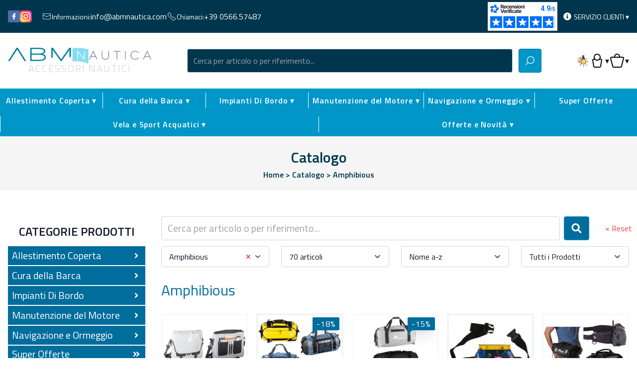

--- FILE ---
content_type: text/html; charset=utf-8
request_url: https://www.abmnautica.com/shop/?bIds=amphibious
body_size: 337885
content:

<!doctype html>
<html lang="it">
<head>
	<meta charset="utf-8">
	<meta name="viewport" content="width=device-width, initial-scale=1, shrink-to-fit=no">

	<title>Accessori Nautici Amphibious | Prodotti Nautica Amphibious su Abm Nautica Shop Online</title>
	<meta name="description" content="Amphibious: Acquista Online Accessori Nautica Amphibious per la tua Barca al miglior prezzo | Abm Nautica Shop Online" />
	<meta name="keywords" content="Abm Nautica, Accessori Nautici, Prodotti Nautica, Prodotti per la tua barca, Shop Online Nautica, Ricambi nautici, Shop Online Nautica, Ricambi Barca" />

	
        <link rel="apple-touch-icon" sizes="180x180" href="/favicons/apple-touch-icon.png">
<link rel="icon" type="image/png" sizes="32x32" href="/favicons/favicon-32x32.png">
<link rel="icon" type="image/png" sizes="16x16" href="/favicons/favicon-16x16.png">
<link rel="manifest" href="/favicons/site.webmanifest">
<link rel="mask-icon" href="/favicons/safari-pinned-tab.svg" color="#016d9c">
<link rel="shortcut icon" href="/favicons/favicon.ico">
<meta name="msapplication-TileColor" content="#016d9c">
<meta name="msapplication-config" content="/favicons/browserconfig.xml">
<meta name="theme-color" content="#016d9c">

<meta name="google-site-verification" content="7GfRYllYMQ6iznL8z-RdDqux1EPPmUu_njWM70YedMI" />
        
        <link rel="preconnect" href="https://fonts.googleapis.com">
		<link rel="preconnect" href="https://fonts.gstatic.com" crossorigin>
		<link href="https://fonts.googleapis.com/css2?family=Titillium+Web:wght@300;400;600&display=swap" rel="stylesheet">
  

	<link href="/css/base.css?v=X7PvYc3wmkT6xSr8RnodmsOflKySe8PcsfFHN0KIfME" rel="stylesheet" />
	<link href="/css/style.css?v=QW3rw9O0VLFz4NjF7N9lYFeJuG2cY9MdUKfdIJuX7EI" rel="stylesheet" />
	<link href="/css/utils.css?v=PzMmNJt0bQl4y1zrhR5q6eaERxSeQOwowigtkrW0Zhs" rel="stylesheet" />

	<link href="/css/custom.css?v=gGk5-nQWa33br2Na9Nc59nsLsy82D1SDP9rg1dG6l5E" rel="stylesheet" />

	
<script type="application/ld+json">
    {"@context":"https://schema.org","@type":"Organization","name":"Abm Nautica","url":"https://www.abmnautica.com/","address":{"@type":"PostalAddress","addressCountry":"Italia","addressLocality":"Follonica","addressRegion":"Grosseto","postalCode":"58022","streetAddress":"Via dell\u0027Edilizia, 149"},"logo":"https://www.abmnautica.com/logo.png"}
</script>
	
<link rel="canonical" href="https://www.abmnautica.com/shop/?bIds=amphibious" />

	
	



	
        <!-- Google Tag Manager -->
<script>(function(w,d,s,l,i){w[l]=w[l]||[];w[l].push({'gtm.start':
new Date().getTime(),event:'gtm.js'});var f=d.getElementsByTagName(s)[0],
j=d.createElement(s),dl=l!='dataLayer'?'&l='+l:'';j.async=true;j.src=
'https://www.googletagmanager.com/gtm.js?id='+i+dl;f.parentNode.insertBefore(j,f);
})(window,document,'script','dataLayer','GTM-PF4HWSC');</script>
<!-- End Google Tag Manager -->
  
</head>
<body class="relative font-text font-normal text-gray-900 bg-white dark:text-white dark:bg-black dark:bg-opacity-90 pb-[55px] lg:pb-0">
	
				<!-- Google Tag Manager (noscript) -->
<noscript><iframe src="https://www.googletagmanager.com/ns.html?id=GTM-PF4HWSC"
height="0" width="0" style="display:none;visibility:hidden"></iframe></noscript>
<!-- End Google Tag Manager (noscript) -->
        
	


	
<nav id="top-navbar" class="relative z-30 hidden lg:block bg-tertiary text-white py-1 px-4 text-sm">
	<div class="container mx-auto flex flex-col gap-y-1 lg:flex-row text-sm">
		    <div class="hidden lg:flex flex-wrap items-center justify-center gap-x-3 lg:justify-start lg:order-2">
            
<a href="mailto:info@abmnautica.com" target="_blank" class="flex items-center gap-1 mail">
    <img src="/images/icons/email-white.svg" width="20" /><span class="text-xs">Informazioni:</span><span class=" base-transition hover:text-primary">info@abmnautica.com</span>
</a>

            
<a href="tel:&#x2B;39056657487" target="_blank" class="flex items-center gap-1 telephone">
    <img src="/images/icons/call-white.svg" width="20" /><span class="text-xs">Chiamaci:</span><span class="base-transition hover:text-primary">+39 0566.57487</span>
</a>

    </div>

		
    <div class="hidden lg:flex flex-wrap items-center justify-center gap-x-3 lg:justify-start lg:mr-5 lg:order-1">
            
<a href="https://www.facebook.com/ABM-Nautica-339041346702036/" target="_blank" class="flex gap-1 base-transition hover:opacity-80 facebook">
    <img src="/images/icons/facebook.svg" width="24" /><span class="sr-only">Facebook</span>
</a>

            
<a href="https://www.instagram.com/abm_nautica" target="_blank" class="flex gap-1 base-transition hover:opacity-80 instagram">
    <img src="/images/icons/instagram.svg" width="24" /><span class="sr-only">Instagram</span>
</a>

    </div>


		<div class="flex items-center justify-center gap-x-3 lg:ml-auto lg:order-3">
			<div class="shopping-badge flex items-center min-w-[150px]">
				
	<div id="a63f807a-bfe6-4ad5-9753-12ffbc9c5f85"></div>

				

			</div>
			<div class="inline relative">
				<button class="uppercase text-xs"
								data-collapse="#customer-services" data-collapse-class="scale-y-0">
					<i class="fas fa-fw fa-info-circle text-sm"></i>
					<span>Servizio Clienti ▾</span>
				</button>
				<div id="customer-services"
						 class="flex flex-col shadow-xl
                     border border-solid border-primary whitespace-nowrap
                     bg-white dark:bg-tertiary text-gray-900 dark:text-white p-2
                     absolute top-full right-0 mt-2
                     transform origin-top scale-y-0
                     base-transition">
						<a class="hover:text-secondary" href="/cms/chi-siamo/">
							Chi Siamo
						</a>
						<a class="hover:text-secondary" href="/cms/faqs/">
							Faqs
						</a>
						<a class="hover:text-secondary" href="/cms/termini-e-condizioni/">
							Termini &amp; Condizioni
						</a>
						<a class="hover:text-secondary" href="/cms/mondo-nautico/">
							Mondo Nautico
						</a>
						<a class="hover:text-secondary" href="/cms/contatti/">
							Contatti
						</a>
				</div>
			</div>
		</div>
	</div>
</nav>

	
<nav id="custom-middle-navbar" class="sticky transition-all ease-in-out duration-100 relative z-20 bg-white dark:bg-gray-900" style="top:-1px;">
	<div class="relative z-20 flex container mx-auto lg:items-center lg:px-4 lg:py-6 justify-between gap-2 lg:gap-6">
		
<div id="logo" class="flex items-center justify-between grow lg:grow-0 p-2 lg:p-0">
	<a class="flex-grow flex flex-col items-center" href="/">
		<img src="/logo.png" alt="Abm Nautica" class="inline w-72 dark:hidden" />
		<img src="/logo-dark.png" alt="Abm Nautica" class="hidden w-72 dark:inline" />
		<span class="sr-only">Abm Nautica</span>
		<span class="text-gray-300 font-light tracking-widest whitespace-nowrap lg:text-lg leading-none uppercase">Accessori Nautici</span>
	</a>
</div>
		
<div id="search-collapse" class="absolute p-2 bg-white dark:bg-gray-900 left-0 bottom-0 w-full base-transition origin-top translate-y-full scale-y-0 lg:translate-y-0 lg:scale-y-100 lg:w-auto lg:relative lg:flex items-center lg:flex-grow lg:mx-16">
	<form id="navbar-search" method="get" class="inline-flex flex-grow w-full relative" action="/shop/">
			<input name="q" type="text" value="" class="flex-grow form-control"
					 data-autocomplete='{&quot;wrapper&quot;:false, &quot;placeHolder&quot;:&quot;Cerca per articolo o per riferimento...&quot;, &quot;threshold&quot;:3, &quot;debounce&quot;: 500, &quot;resultsList&quot;:{&quot;class&quot;:&quot;autocomplete absolute border border-solid border-gray-300 left-0 right-0 bottom-0 transform translate-y-full p-2 bg-white text-gray-800 z-[100] grid lg:grid-cols-3 h-96 overflow-y-auto gap-3 shadow-xl&quot;, &quot;maxResults&quot;: 10000, &quot;elementParser&quot;: &quot;abm.parseAutocompleteList&quot;}, &quot;resultItem&quot;: { &quot;class&quot;: &quot;cursor-pointer hover:text-secondary&quot;, &quot;selected&quot;:&quot;text-secondary&quot;, &quot;elementParser&quot;: &quot;abm.parseAutocompleteItem&quot; }, &quot;keys&quot;: [&quot;name&quot;], &quot;autosubmit&quot;: true}' autocomplete="off" />

		<button type="submit" class="btn btn-secondary w-12 h-12 ml-3">
			<img src="/images/icons/search-white.svg" width="20">
		</button>
	</form>
</div>

<button class="lg:hidden text-white bg-secondary w-20" data-collapse-trigger="click" data-collapse="#search-collapse" data-collapse-class="scale-y-0" onclick="abm.focusSearch()">
	<img src="/images/icons/search-white.svg" class="w-6 mx-auto">
</button>

		<div class="hidden lg:flex w-6">
    <button type="button" onclick="ezshop.toggleTheme()" class="">
        <img src="/images/icons/light-on.svg" alt="Spegni la luce" class="max-w-full max-h-full inline dark:hidden" />
        <img src="/images/icons/light-off.svg" alt="Accendi la luce" class="max-w-full max-h-full hidden dark:inline" />
    </button>
</div>




		
<div class="hidden lg:flex items-center">
	<div class="relative">
		<button class="flex items-center" data-collapse="#customer-area" data-collapse-class="scale-y-0">
				<img src="/images/icons/user.svg" width="32" class="inline dark:hidden" />
				<img src="/images/icons/user-white.svg" width="32" class="hidden dark:inline" />
			<span>▾</span>
			<span class="sr-only">Accesso Utente</span>
		</button>
		<div id="customer-area"
				 class="flex flex-col gap-1 shadow-xl border border-solid border-secondary text-sm whitespace-nowrap bg-white dark:bg-tertiary py-1 px-3 absolute right-0 mt-2 transform origin-top scale-y-0 base-transition w-max z-40">

				<a class="flex gap-x-2 items-center my-1 hover:text-secondary" href="/account/login/">
					<img src="/images/icons/enter.svg" width="20" class="inline dark:hidden" />
					<img src="/images/icons/enter-white.svg" width="20" class="hidden dark:inline" />
					<span>Accedi</span>
				</a>
				<a class="flex gap-x-2 items-center my-1 hover:text-secondary" href="/account/registrazione/">
					<img src="/images/icons/add-user.svg" width="20" class="inline dark:hidden" />
					<img src="/images/icons/add-user-white.svg" width="20" class="hidden dark:inline" />
					<span>Registrati</span>
				</a>
		</div>
	</div>
</div>
		
<div class="hidden lg:flex items-center ">
	<div class="relative">
		<button type="button"
						data-collapse="#floating-cart" data-collapse-class="scale-y-0"
						class="flex items-center relative">

			<img src="/images/icons/shopping-bag.svg" alt="Carrello" width="32" class="inline dark:hidden" />
			<img src="/images/icons/shopping-bag-white.svg" alt="Carrello" width="32" class="hidden dark:inline" />
			<span>▾</span>

			<span class="absolute top-2 left-0 right-4 bottom-0 flex items-center justify-center font-bold leading-none tracking-tighter z-10 text-xs"></span>
			<span class="sr-only">Carrello</span>
		</button>

		<div id="floating-cart" class="shadow-xl border border-solid border-secondary bg-white dark:bg-tertiary absolute right-0 transform origin-top scale-y-0 base-transition w-max max-w-lg flex flex-col z-40">
				<div class="text-center p-3">
					<h5 class="text-2xl text-tertiary dark:text-white">Carrello vuoto.</h5>
					<h6 class="text-lg">Vai al <a class="font-bold text-primary hover:text-secondary" href="/shop/">Catalogo</a> per iniziare il tuo shopping.</h6>
				</div>
		</div>
	</div>
</div>

<a class="relative lg:hidden flex items-center self-stretch w-16" href="/carrello/">
	<img src="/images/icons/shopping-bag.svg" alt="Carrello" width="64" class="inline dark:hidden" />
	<img src="/images/icons/shopping-bag-white.svg" alt="Carrello" width="64" class="hidden dark:inline" />
	<span class="absolute top-0 left-0 right-0 bottom-0 flex items-center justify-center font-bold leading-none tracking-tighter z-10 text-sm"></span>
	<span class="sr-only">Carrello</span>
</a>
		

<button class="lg:hidden text-white text-xl bg-tertiary w-24" data-collapse-trigger="click" data-collapse="#responsive-navbar" data-collapse-class="translate-x-full">
	<i class="fas fa-fw fa-bars"></i>
</button>

	</div>
	

<div id="main-menu" class="hidden lg:flex bg-secondary dark:bg-tertiary relative z-10 ">
	<ul class="xl:container relative mx-auto flex flex-wrap items-center">
			<li class="allestimento-coperta base-transition py-2 flex grow shrink basis-0 hover:bg-primary">
					<button type="button" data-collapse="#allestimento-coperta" data-collapse-class="scale-y-0" data-parent="#main-menu"
									class="base-transition py-1 px-2 w-full text-center text-white font-300 tracking-wider text-sm font-bold whitespace-nowrap ">
						Allestimento Coperta ▾
					</button>
					<div id="allestimento-coperta"
							 class="shadow-xl border border-solid border-primary border-t-0 text-sm whitespace-nowrap bg-white dark:bg-tertiary absolute left-0 right-0 top-full w-full transform origin-top z-10 scale-y-0 base-transition overflow-y-auto calculated-height">

						<a class="sticky block top-0 bg-primary text-white hover:text-tertiary text-xl py-2 px-6" href="/shop/?cIds=allestimento-coperta">
							Allestimento Coperta
						</a>
						<div class="grid grid-cols-4 gap-6 p-6">
							<ul class="col-span-3 grid grid-cols-3 gap-6">
									<li>
										<a class="hover:text-secondary text-lg block border-b border-solid border-gray-200 mb-1 font-bold" href="/shop/?cIds=attrezzature-di-coperta">
											Attrezzature di coperta
										</a>
											<ul>
													<li>
														<a class="hover:text-secondary" href="/shop/?cIds=accessori-per-pulpiti">Accessori per pulpiti</a>
													</li>
													<li>
														<a class="hover:text-secondary" href="/shop/?cIds=adesivi">Adesivi</a>
													</li>
													<li>
														<a class="hover:text-secondary" href="/shop/?cIds=aste-bandiera-e-bandiere">Aste bandiera e Bandiere</a>
													</li>
													<li>
														<a class="hover:text-secondary" href="/shop/?cIds=bitte-e-passacavi">Bitte e Passacavi</a>
													</li>
													<li>
														<a class="hover:text-secondary" href="/shop/?cIds=portacanne">Portacanne</a>
													</li>
													<li>
														<a class="hover:text-secondary" href="/shop/?cIds=prese-daria-areatori">Prese d&#x27;aria / Areatori</a>
													</li>
													<li>
														<a class="hover:text-secondary" href="/shop/?cIds=tientibene-e-tubo-inox">Tientibene e Tubo inox</a>
													</li>
											</ul>
									</li>
									<li>
										<a class="hover:text-secondary text-lg block border-b border-solid border-gray-200 mb-1 font-bold" href="/shop/?cIds=ferramenta-nautica">
											Ferramenta nautica
										</a>
											<ul>
													<li>
														<a class="hover:text-secondary" href="/shop/?cIds=alzapaglioli">Alzapaglioli</a>
													</li>
													<li>
														<a class="hover:text-secondary" href="/shop/?cIds=bottoni-e-appendiabiti">Bottoni e Appendiabiti</a>
													</li>
													<li>
														<a class="hover:text-secondary" href="/shop/?cIds=cerniere">Cerniere</a>
													</li>
													<li>
														<a class="hover:text-secondary" href="/shop/?cIds=clips-fermamanici">Clips fermamanici</a>
													</li>
													<li>
														<a class="hover:text-secondary" href="/shop/?cIds=fascette">Fascette</a>
													</li>
													<li>
														<a class="hover:text-secondary" href="/shop/?cIds=grilli-moschettoni-anelli">Grilli / Moschettoni / Anelli</a>
													</li>
													<li>
														<a class="hover:text-secondary" href="/shop/?cIds=ponticelli-morsetti-golfari">Ponticelli / Morsetti / Golfari</a>
													</li>
													<li>
														<a class="hover:text-secondary" href="/shop/?cIds=serrature-e-chiusure">Serrature e Chiusure</a>
													</li>
													<li>
														<a class="hover:text-secondary" href="/shop/?cIds=viteria-inox">Viteria inox</a>
													</li>
											</ul>
									</li>
									<li>
										<a class="hover:text-secondary text-lg block border-b border-solid border-gray-200 mb-1 font-bold" href="/shop/?cIds=passerelle-gruette-scalette">
											Passerelle / Gruette / Scalette
										</a>
											<ul>
													<li>
														<a class="hover:text-secondary" href="/shop/?cIds=accessori-per-scaleplance">Accessori per Scale/Plance</a>
													</li>
													<li>
														<a class="hover:text-secondary" href="/shop/?cIds=gruette">Gruette</a>
													</li>
													<li>
														<a class="hover:text-secondary" href="/shop/?cIds=passerelle">Passerelle</a>
													</li>
													<li>
														<a class="hover:text-secondary" href="/shop/?cIds=plancette-di-poppa">Plancette di poppa</a>
													</li>
													<li>
														<a class="hover:text-secondary" href="/shop/?cIds=scalette">Scalette</a>
													</li>
											</ul>
									</li>
									<li>
										<a class="hover:text-secondary text-lg block border-b border-solid border-gray-200 mb-1 font-bold" href="/shop/?cIds=portelli-e-boccaporti">
											Portelli e Boccaporti
										</a>
											<ul>
													<li>
														<a class="hover:text-secondary" href="/shop/?cIds=compassi-e-attuatori">Compassi e Attuatori</a>
													</li>
													<li>
														<a class="hover:text-secondary" href="/shop/?cIds=guarnizioni-e-profili">Guarnizioni e Profili</a>
													</li>
													<li>
														<a class="hover:text-secondary" href="/shop/?cIds=oblo-e-passi-duomo">Obl&#xF2; e Passi d&#x27;uomo</a>
													</li>
													<li>
														<a class="hover:text-secondary" href="/shop/?cIds=oscuranti-e-zanzariere">Oscuranti e Zanzariere</a>
													</li>
													<li>
														<a class="hover:text-secondary" href="/shop/?cIds=portelli-e-cassonetti">Portelli e Cassonetti</a>
													</li>
											</ul>
									</li>
									<li>
										<a class="hover:text-secondary text-lg block border-b border-solid border-gray-200 mb-1 font-bold" href="/shop/?cIds=sedie-tavoli-e-consolle">
											Sedie Tavoli e Consolle
										</a>
											<ul>
													<li>
														<a class="hover:text-secondary" href="/shop/?cIds=consolle-di-guida">Consolle di guida</a>
													</li>
													<li>
														<a class="hover:text-secondary" href="/shop/?cIds=poltroncine-e-cuscini">Poltroncine e Cuscini</a>
													</li>
													<li>
														<a class="hover:text-secondary" href="/shop/?cIds=supporti-sedilitavoli">Supporti sedili/tavoli</a>
													</li>
													<li>
														<a class="hover:text-secondary" href="/shop/?cIds=tavoli-pieghevoli">Tavoli pieghevoli</a>
													</li>
											</ul>
									</li>
									<li>
										<a class="hover:text-secondary text-lg block border-b border-solid border-gray-200 mb-1 font-bold" href="/shop/?cIds=tendalini-roll-bar-t-top">
											Tendalini - Roll Bar - T-Top
										</a>
											<ul>
													<li>
														<a class="hover:text-secondary" href="/shop/?cIds=accessori-per-capottine">Accessori per capottine</a>
													</li>
													<li>
														<a class="hover:text-secondary" href="/shop/?cIds=capottine-e-tendalini">Capottine e Tendalini</a>
													</li>
													<li>
														<a class="hover:text-secondary" href="/shop/?cIds=roll-bar-t-top">Roll Bar / T-Top</a>
													</li>
													<li>
														<a class="hover:text-secondary" href="/shop/?cIds=tendalini-gonfiabili">Tendalini Gonfiabili</a>
													</li>
											</ul>
									</li>
							</ul>
								<div class="col-span-1 flex flex-col gap-6">
										<a href="https://www.facebook.com/ABM-Nautica-339041346702036/" target="_blank">
											<img src="/images/menu-banners/facebook.jpg" class="w-full">
										</a>
										<a href="/shop/?d=discounted&amp;order=price" target="_self">
											<img src="/images/menu-banners/special-offers.png" class="w-full">
										</a>
								</div>
						</div>


					</div>

			</li>
			<li class="cura-della-barca base-transition py-2 flex grow shrink basis-0 hover:bg-primary">
					<button type="button" data-collapse="#cura-della-barca" data-collapse-class="scale-y-0" data-parent="#main-menu"
									class="base-transition py-1 px-2 w-full text-center text-white font-300 tracking-wider text-sm font-bold whitespace-nowrap border-l border-solid border-white">
						Cura della Barca ▾
					</button>
					<div id="cura-della-barca"
							 class="shadow-xl border border-solid border-primary border-t-0 text-sm whitespace-nowrap bg-white dark:bg-tertiary absolute left-0 right-0 top-full w-full transform origin-top z-10 scale-y-0 base-transition overflow-y-auto calculated-height">

						<a class="sticky block top-0 bg-primary text-white hover:text-tertiary text-xl py-2 px-6" href="/shop/?cIds=cura-della-barca">
							Cura della Barca
						</a>
						<div class="grid grid-cols-4 gap-6 p-6">
							<ul class="col-span-3 grid grid-cols-3 gap-6">
									<li>
										<a class="hover:text-secondary text-lg block border-b border-solid border-gray-200 mb-1 font-bold" href="/shop/?cIds=manutenzione-pulizia">
											Manutenzione / Pulizia
										</a>
											<ul>
													<li>
														<a class="hover:text-secondary" href="/shop/?cIds=deumidificatori-e-wc">Deumidificatori e WC</a>
													</li>
													<li>
														<a class="hover:text-secondary" href="/shop/?cIds=lubrificanti-e-spray">Lubrificanti e Spray</a>
													</li>
													<li>
														<a class="hover:text-secondary" href="/shop/?cIds=prodotti-pulizia-lucidatura">Prodotti pulizia / Lucidatura</a>
													</li>
													<li>
														<a class="hover:text-secondary" href="/shop/?cIds=secchi-e-tubi-acqua">Secchi e Tubi acqua</a>
													</li>
													<li>
														<a class="hover:text-secondary" href="/shop/?cIds=sigillanti-e-tessuti">Sigillanti e Tessuti</a>
													</li>
													<li>
														<a class="hover:text-secondary" href="/shop/?cIds=spazzole-ed-aste">Spazzole ed Aste</a>
													</li>
													<li>
														<a class="hover:text-secondary" href="/shop/?cIds=tappetini-e-rivestimenti">Tappetini e Rivestimenti</a>
													</li>
													<li>
														<a class="hover:text-secondary" href="/shop/?cIds=teak-care">Teak Care</a>
													</li>
											</ul>
									</li>
									<li>
										<a class="hover:text-secondary text-lg block border-b border-solid border-gray-200 mb-1 font-bold" href="/shop/?cIds=teli-copertura">
											Teli copertura
										</a>
											<ul>
													<li>
														<a class="hover:text-secondary" href="/shop/?cIds=accessori-per-teli">Accessori per teli</a>
													</li>
													<li>
														<a class="hover:text-secondary" href="/shop/?cIds=copriconsolle">Copriconsolle</a>
													</li>
													<li>
														<a class="hover:text-secondary" href="/shop/?cIds=teli-copribarca">Teli copribarca</a>
													</li>
													<li>
														<a class="hover:text-secondary" href="/shop/?cIds=telo-coprimotore">Telo coprimotore</a>
													</li>
											</ul>
									</li>
									<li>
										<a class="hover:text-secondary text-lg block border-b border-solid border-gray-200 mb-1 font-bold" href="/shop/?cIds=vernici-e-pr-chimici">
											Vernici e Pr. chimici
										</a>
											<ul>
													<li>
														<a class="hover:text-secondary" href="/shop/?cIds=antivegetative">Antivegetative</a>
													</li>
													<li>
														<a class="hover:text-secondary" href="/shop/?cIds=linee-di-galleggiamento">Linee di Galleggiamento</a>
													</li>
													<li>
														<a class="hover:text-secondary" href="/shop/?cIds=pennelli-rulli-nastri">Pennelli Rulli Nastri</a>
													</li>
													<li>
														<a class="hover:text-secondary" href="/shop/?cIds=sistemi-antivegetativi-elettronici">Sistemi Antivegetativi Elettronici</a>
													</li>
													<li>
														<a class="hover:text-secondary" href="/shop/?cIds=smalti-e-vernici">Smalti e Vernici</a>
													</li>
													<li>
														<a class="hover:text-secondary" href="/shop/?cIds=stucchi-e-resine">Stucchi e Resine</a>
													</li>
											</ul>
									</li>
							</ul>
								<div class="col-span-1 flex flex-col gap-6">
										<a href="/articolo/idea-regalo-buono-sconto-abm-nautica?id=3263" target="_self">
											<img src="/images/menu-banners/gift.jpg" class="w-full">
										</a>
								</div>
						</div>


					</div>

			</li>
			<li class="impianti-di-bordo base-transition py-2 flex grow shrink basis-0 hover:bg-primary">
					<button type="button" data-collapse="#impianti-di-bordo" data-collapse-class="scale-y-0" data-parent="#main-menu"
									class="base-transition py-1 px-2 w-full text-center text-white font-300 tracking-wider text-sm font-bold whitespace-nowrap border-l border-solid border-white">
						Impianti Di Bordo ▾
					</button>
					<div id="impianti-di-bordo"
							 class="shadow-xl border border-solid border-primary border-t-0 text-sm whitespace-nowrap bg-white dark:bg-tertiary absolute left-0 right-0 top-full w-full transform origin-top z-10 scale-y-0 base-transition overflow-y-auto calculated-height">

						<a class="sticky block top-0 bg-primary text-white hover:text-tertiary text-xl py-2 px-6" href="/shop/?cIds=impianti-di-bordo">
							Impianti Di Bordo
						</a>
						<div class="grid grid-cols-4 gap-6 p-6">
							<ul class="col-span-3 grid grid-cols-3 gap-6">
									<li>
										<a class="hover:text-secondary text-lg block border-b border-solid border-gray-200 mb-1 font-bold" href="/shop/?cIds=cucina-e-bagno">
											Cucina e Bagno
										</a>
											<ul>
													<li>
														<a class="hover:text-secondary" href="/shop/?cIds=accessori-in-teak">Accessori in Teak</a>
													</li>
													<li>
														<a class="hover:text-secondary" href="/shop/?cIds=boiler-e-clima">Boiler e Clima</a>
													</li>
													<li>
														<a class="hover:text-secondary" href="/shop/?cIds=dissalatori">Dissalatori</a>
													</li>
													<li>
														<a class="hover:text-secondary" href="/shop/?cIds=doccia-shampoo">Doccia Shampoo</a>
													</li>
													<li>
														<a class="hover:text-secondary" href="/shop/?cIds=frigoriferi-e-ghiacciaie">Frigoriferi e Ghiacciaie</a>
													</li>
													<li>
														<a class="hover:text-secondary" href="/shop/?cIds=lavelli-e-fornelli">Lavelli e Fornelli</a>
													</li>
													<li>
														<a class="hover:text-secondary" href="/shop/?cIds=riscaldatori-ambiente">Riscaldatori Ambiente</a>
													</li>
													<li>
														<a class="hover:text-secondary" href="/shop/?cIds=rubinetteria">Rubinetteria</a>
													</li>
													<li>
														<a class="hover:text-secondary" href="/shop/?cIds=stoviglie-ed-accessori">Stoviglie ed accessori</a>
													</li>
													<li>
														<a class="hover:text-secondary" href="/shop/?cIds=wc-e-accessori">Wc e accessori</a>
													</li>
											</ul>
									</li>
									<li>
										<a class="hover:text-secondary text-lg block border-b border-solid border-gray-200 mb-1 font-bold" href="/shop/?cIds=elettronica">
											Elettronica
										</a>
											<ul>
													<li>
														<a class="hover:text-secondary" href="/shop/?cIds=antenne-e-supporti">Antenne e supporti</a>
													</li>
													<li>
														<a class="hover:text-secondary" href="/shop/?cIds=caricabatterie">Caricabatterie </a>
													</li>
													<li>
														<a class="hover:text-secondary" href="/shop/?cIds=ecoscandagli-e-gps">Ecoscandagli e Gps</a>
													</li>
													<li>
														<a class="hover:text-secondary" href="/shop/?cIds=generatori">Generatori</a>
													</li>
													<li>
														<a class="hover:text-secondary" href="/shop/?cIds=inverter-e-ripartitori">Inverter e Ripartitori</a>
													</li>
													<li>
														<a class="hover:text-secondary" href="/shop/?cIds=pannelli-solari">Pannelli solari</a>
													</li>
													<li>
														<a class="hover:text-secondary" href="/shop/?cIds=stereo-ed-accessori">Stereo ed Accessori</a>
													</li>
													<li>
														<a class="hover:text-secondary" href="/shop/?cIds=vhf-e-sistemi-mob">Vhf e Sistemi MOB</a>
													</li>
													<li>
														<a class="hover:text-secondary" href="/shop/?cIds=zigboat">ZigBoat</a>
													</li>
											</ul>
									</li>
									<li>
										<a class="hover:text-secondary text-lg block border-b border-solid border-gray-200 mb-1 font-bold" href="/shop/?cIds=idraulica">
											Idraulica
										</a>
											<ul>
													<li>
														<a class="hover:text-secondary" href="/shop/?cIds=accessori-per-pompe-di-sentina">Accessori per pompe di sentina</a>
													</li>
													<li>
														<a class="hover:text-secondary" href="/shop/?cIds=autoclavi-ed-accessori">Autoclavi ed Accessori</a>
													</li>
													<li>
														<a class="hover:text-secondary" href="/shop/?cIds=filtri-acqua">Filtri acqua</a>
													</li>
													<li>
														<a class="hover:text-secondary" href="/shop/?cIds=passascafi-tappi-espans">Passascafi / Tappi espans.</a>
													</li>
													<li>
														<a class="hover:text-secondary" href="/shop/?cIds=pompe-di-sentina">Pompe di Sentina</a>
													</li>
													<li>
														<a class="hover:text-secondary" href="/shop/?cIds=pompe-manuali">Pompe Manuali</a>
													</li>
													<li>
														<a class="hover:text-secondary" href="/shop/?cIds=raccorderia-bronzo-e-acciaio">Raccorderia Bronzo e Acciaio</a>
													</li>
													<li>
														<a class="hover:text-secondary" href="/shop/?cIds=raccorderia-in-ottone">Raccorderia in Ottone</a>
													</li>
													<li>
														<a class="hover:text-secondary" href="/shop/?cIds=raccorderia-in-plastica">Raccorderia in Plastica</a>
													</li>
													<li>
														<a class="hover:text-secondary" href="/shop/?cIds=tubazioni-docce-contenitori">Tubazioni / Docce / Contenitori</a>
													</li>
											</ul>
									</li>
									<li>
										<a class="hover:text-secondary text-lg block border-b border-solid border-gray-200 mb-1 font-bold" href="/shop/?cIds=illuminazione">
											Illuminazione
										</a>
											<ul>
													<li>
														<a class="hover:text-secondary" href="/shop/?cIds=fanali-di-navigazione">Fanali di navigazione</a>
													</li>
													<li>
														<a class="hover:text-secondary" href="/shop/?cIds=lampadine">Lampadine</a>
													</li>
													<li>
														<a class="hover:text-secondary" href="/shop/?cIds=luci-di-cortesia">Luci di cortesia</a>
													</li>
													<li>
														<a class="hover:text-secondary" href="/shop/?cIds=luci-di-utilita">Luci di utilita</a>
													</li>
													<li>
														<a class="hover:text-secondary" href="/shop/?cIds=luci-subacquee">Luci Subacquee</a>
													</li>
													<li>
														<a class="hover:text-secondary" href="/shop/?cIds=plafoniere">Plafoniere</a>
													</li>
													<li>
														<a class="hover:text-secondary" href="/shop/?cIds=proiettori">Proiettori</a>
													</li>
											</ul>
									</li>
									<li>
										<a class="hover:text-secondary text-lg block border-b border-solid border-gray-200 mb-1 font-bold" href="/shop/?cIds=materiale-elettrico">
											Materiale elettrico
										</a>
											<ul>
													<li>
														<a class="hover:text-secondary" href="/shop/?cIds=aspiratori-e-ventilatori">Aspiratori e Ventilatori</a>
													</li>
													<li>
														<a class="hover:text-secondary" href="/shop/?cIds=batterie-ed-accessori">Batterie ed Accessori</a>
													</li>
													<li>
														<a class="hover:text-secondary" href="/shop/?cIds=chiave-avviamento">Chiave avviamento</a>
													</li>
													<li>
														<a class="hover:text-secondary" href="/shop/?cIds=morsettiere-portafusibili">Morsettiere / Portafusibili</a>
													</li>
													<li>
														<a class="hover:text-secondary" href="/shop/?cIds=pannelli-interruttori-e-spie">Pannelli Interruttori e Spie</a>
													</li>
													<li>
														<a class="hover:text-secondary" href="/shop/?cIds=prese-spine-cavi">Prese / Spine / Cavi</a>
													</li>
													<li>
														<a class="hover:text-secondary" href="/shop/?cIds=tergicristalli">Tergicristalli</a>
													</li>
													<li>
														<a class="hover:text-secondary" href="/shop/?cIds=trombe-megafono">Trombe / Megafono</a>
													</li>
													<li>
														<a class="hover:text-secondary" href="/shop/?cIds=utilita">Utilit&#xE0;</a>
													</li>
											</ul>
									</li>
									<li>
										<a class="hover:text-secondary text-lg block border-b border-solid border-gray-200 mb-1 font-bold" href="/shop/?cIds=serbatoi-e-tappi">
											Serbatoi e Tappi
										</a>
											<ul>
													<li>
														<a class="hover:text-secondary" href="/shop/?cIds=accessori-per-serbatoi">Accessori per serbatoi</a>
													</li>
													<li>
														<a class="hover:text-secondary" href="/shop/?cIds=serbatoi-acqua">Serbatoi acqua</a>
													</li>
													<li>
														<a class="hover:text-secondary" href="/shop/?cIds=serbatoi-acque-nere">Serbatoi acque nere</a>
													</li>
													<li>
														<a class="hover:text-secondary" href="/shop/?cIds=serbatoi-carburante">Serbatoi carburante</a>
													</li>
													<li>
														<a class="hover:text-secondary" href="/shop/?cIds=taniche-e-imbuti">Taniche e Imbuti</a>
													</li>
													<li>
														<a class="hover:text-secondary" href="/shop/?cIds=tappi-imbarco">Tappi imbarco</a>
													</li>
											</ul>
									</li>
							</ul>
								<div class="col-span-1 flex flex-col gap-6">
										<a href="javascript:ezshop.scrollTo(&#x27;#newsletter-section&#x27;);ezshop.resetCollapses();" target="_self">
											<img src="/images/menu-banners/newsletter.jpg" class="w-full">
										</a>
										<a href="https://www.facebook.com/ABM-Nautica-339041346702036/" target="_blank">
											<img src="/images/menu-banners/facebook.jpg" class="w-full">
										</a>
								</div>
						</div>


					</div>

			</li>
			<li class="manutenzione-del-motore base-transition py-2 flex grow shrink basis-0 hover:bg-primary">
					<button type="button" data-collapse="#manutenzione-del-motore" data-collapse-class="scale-y-0" data-parent="#main-menu"
									class="base-transition py-1 px-2 w-full text-center text-white font-300 tracking-wider text-sm font-bold whitespace-nowrap border-l border-solid border-white">
						Manutenzione del Motore ▾
					</button>
					<div id="manutenzione-del-motore"
							 class="shadow-xl border border-solid border-primary border-t-0 text-sm whitespace-nowrap bg-white dark:bg-tertiary absolute left-0 right-0 top-full w-full transform origin-top z-10 scale-y-0 base-transition overflow-y-auto calculated-height">

						<a class="sticky block top-0 bg-primary text-white hover:text-tertiary text-xl py-2 px-6" href="/shop/?cIds=manutenzione-del-motore">
							Manutenzione del Motore
						</a>
						<div class="grid grid-cols-4 gap-6 p-6">
							<ul class="col-span-3 grid grid-cols-3 gap-6">
									<li>
										<a class="hover:text-secondary text-lg block border-b border-solid border-gray-200 mb-1 font-bold" href="/shop/?cIds=motori-manutenzione">
											.Motori manutenzione
										</a>
											<ul>
													<li>
														<a class="hover:text-secondary" href="/shop/?cIds=boccole-e-supporti">Boccole e supporti</a>
													</li>
													<li>
														<a class="hover:text-secondary" href="/shop/?cIds=candele">Candele</a>
													</li>
													<li>
														<a class="hover:text-secondary" href="/shop/?cIds=cuffie-e-soffietti">Cuffie e Soffietti</a>
													</li>
													<li>
														<a class="hover:text-secondary" href="/shop/?cIds=filtri">Filtri</a>
													</li>
													<li>
														<a class="hover:text-secondary" href="/shop/?cIds=gomiti-e-collettori">Gomiti e Collettori</a>
													</li>
													<li>
														<a class="hover:text-secondary" href="/shop/?cIds=kit-tagliando-motori">Kit Tagliando Motori</a>
													</li>
													<li>
														<a class="hover:text-secondary" href="/shop/?cIds=lubrificanti-e-additivi">Lubrificanti e Additivi</a>
													</li>
													<li>
														<a class="hover:text-secondary" href="/shop/?cIds=marmitte-e-tubo-scarico">Marmitte e tubo scarico</a>
													</li>
													<li>
														<a class="hover:text-secondary" href="/shop/?cIds=pompe-estraz-olio">Pompe estraz. olio</a>
													</li>
													<li>
														<a class="hover:text-secondary" href="/shop/?cIds=tubi-ed-innesti-carburante">Tubi ed Innesti carburante</a>
													</li>
											</ul>
									</li>
									<li>
										<a class="hover:text-secondary text-lg block border-b border-solid border-gray-200 mb-1 font-bold" href="/shop/?cIds=eliche-anodi-e-giranti">
											Eliche Anodi e Giranti
										</a>
											<ul>
													<li>
														<a class="hover:text-secondary" href="/shop/?cIds=anodi-in-alluminio">Anodi in Alluminio</a>
													</li>
													<li>
														<a class="hover:text-secondary" href="/shop/?cIds=anodi-in-zinco">Anodi in Zinco</a>
													</li>
													<li>
														<a class="hover:text-secondary" href="/shop/?cIds=eliche">Eliche</a>
													</li>
													<li>
														<a class="hover:text-secondary" href="/shop/?cIds=eliche-in-acciaio-inox">Eliche in Acciaio Inox</a>
													</li>
													<li>
														<a class="hover:text-secondary" href="/shop/?cIds=giranti-di-concorrenza">Giranti di Concorrenza</a>
													</li>
											</ul>
									</li>
									<li>
										<a class="hover:text-secondary text-lg block border-b border-solid border-gray-200 mb-1 font-bold" href="/shop/?cIds=fonoassorbenti">
											Fonoassorbenti
										</a>
											<ul>
													<li>
														<a class="hover:text-secondary" href="/shop/?cIds=fonoassorbenti-antirombo">Fonoassorbenti / Antirombo</a>
													</li>
											</ul>
									</li>
									<li>
										<a class="hover:text-secondary text-lg block border-b border-solid border-gray-200 mb-1 font-bold" href="/shop/?cIds=fuoribordo-accessori">
											Fuoribordo accessori
										</a>
											<ul>
													<li>
														<a class="hover:text-secondary" href="/shop/?cIds=easy-troller">Easy Troller</a>
													</li>
													<li>
														<a class="hover:text-secondary" href="/shop/?cIds=sicurezza-e-antifurti">Sicurezza e Antifurti</a>
													</li>
													<li>
														<a class="hover:text-secondary" href="/shop/?cIds=supporti-motore">Supporti motore</a>
													</li>
											</ul>
									</li>
									<li>
										<a class="hover:text-secondary text-lg block border-b border-solid border-gray-200 mb-1 font-bold" href="/shop/?cIds=strumenti-motore">
											Strumenti Motore
										</a>
											<ul>
													<li>
														<a class="hover:text-secondary" href="/shop/?cIds=indicatori-utenze">Indicatori Utenze</a>
													</li>
											</ul>
									</li>
									<li>
										<a class="hover:text-secondary text-lg block border-b border-solid border-gray-200 mb-1 font-bold" href="/shop/?cIds=vernici-spray">
											Vernici Spray
										</a>
											<ul>
													<li>
														<a class="hover:text-secondary" href="/shop/?cIds=vernici-spray-s197">Vernici spray </a>
													</li>
											</ul>
									</li>
							</ul>
								<div class="col-span-1 flex flex-col gap-6">
										<a href="/articolo/idea-regalo-buono-sconto-abm-nautica?id=3263" target="_self">
											<img src="/images/menu-banners/gift.jpg" class="w-full">
										</a>
										<a href="/shop/?d=discounted&amp;order=price" target="_self">
											<img src="/images/menu-banners/special-offers.png" class="w-full">
										</a>
								</div>
						</div>


					</div>

			</li>
			<li class="navigazione-e-ormeggio base-transition py-2 flex grow shrink basis-0 hover:bg-primary">
					<button type="button" data-collapse="#navigazione-e-ormeggio" data-collapse-class="scale-y-0" data-parent="#main-menu"
									class="base-transition py-1 px-2 w-full text-center text-white font-300 tracking-wider text-sm font-bold whitespace-nowrap border-l border-solid border-white">
						Navigazione e Ormeggio ▾
					</button>
					<div id="navigazione-e-ormeggio"
							 class="shadow-xl border border-solid border-primary border-t-0 text-sm whitespace-nowrap bg-white dark:bg-tertiary absolute left-0 right-0 top-full w-full transform origin-top z-10 scale-y-0 base-transition overflow-y-auto calculated-height">

						<a class="sticky block top-0 bg-primary text-white hover:text-tertiary text-xl py-2 px-6" href="/shop/?cIds=navigazione-e-ormeggio">
							Navigazione e Ormeggio
						</a>
						<div class="grid grid-cols-4 gap-6 p-6">
							<ul class="col-span-3 grid grid-cols-3 gap-6">
									<li>
										<a class="hover:text-secondary text-lg block border-b border-solid border-gray-200 mb-1 font-bold" href="/shop/?cIds=ancoraggio-alaggio">
											Ancoraggio / Alaggio
										</a>
											<ul>
													<li>
														<a class="hover:text-secondary" href="/shop/?cIds=accessori-per-ancore-e-catene">Accessori per ancore e catene</a>
													</li>
													<li>
														<a class="hover:text-secondary" href="/shop/?cIds=accessori-per-carrelli">Accessori per carrelli</a>
													</li>
													<li>
														<a class="hover:text-secondary" href="/shop/?cIds=ancore">Ancore</a>
													</li>
													<li>
														<a class="hover:text-secondary" href="/shop/?cIds=catene">Catene</a>
													</li>
													<li>
														<a class="hover:text-secondary" href="/shop/?cIds=girelle-e-giunti-ancora">Girelle e Giunti ancora</a>
													</li>
													<li>
														<a class="hover:text-secondary" href="/shop/?cIds=musoni-di-prua-ed-accessori">Musoni di prua ed accessori</a>
													</li>
													<li>
														<a class="hover:text-secondary" href="/shop/?cIds=rulli-e-ruote-alaggio">Rulli e Ruote alaggio</a>
													</li>
													<li>
														<a class="hover:text-secondary" href="/shop/?cIds=salpa-ancora-e-accessori">Salpa Ancora e Accessori</a>
													</li>
											</ul>
									</li>
									<li>
										<a class="hover:text-secondary text-lg block border-b border-solid border-gray-200 mb-1 font-bold" href="/shop/?cIds=bussole-str-meteo">
											Bussole / Str. Meteo
										</a>
											<ul>
													<li>
														<a class="hover:text-secondary" href="/shop/?cIds=anemometri">Anemometri</a>
													</li>
													<li>
														<a class="hover:text-secondary" href="/shop/?cIds=bussole">Bussole</a>
													</li>
													<li>
														<a class="hover:text-secondary" href="/shop/?cIds=carte-nautiche">Carte Nautiche</a>
													</li>
													<li>
														<a class="hover:text-secondary" href="/shop/?cIds=portolani">Portolani</a>
													</li>
													<li>
														<a class="hover:text-secondary" href="/shop/?cIds=strumentazione-meteorologica">Strumentazione meteorologica</a>
													</li>
													<li>
														<a class="hover:text-secondary" href="/shop/?cIds=strumenti-per-carteggio">Strumenti per carteggio</a>
													</li>
											</ul>
									</li>
									<li>
										<a class="hover:text-secondary text-lg block border-b border-solid border-gray-200 mb-1 font-bold" href="/shop/?cIds=cordame">
											Cordame
										</a>
											<ul>
													<li>
														<a class="hover:text-secondary" href="/shop/?cIds=cime-ancora-e-ormeggio">Cime Ancora e Ormeggio</a>
													</li>
													<li>
														<a class="hover:text-secondary" href="/shop/?cIds=corda-elastica">Corda elastica</a>
													</li>
													<li>
														<a class="hover:text-secondary" href="/shop/?cIds=cordame-da-vela">Cordame da vela</a>
													</li>
													<li>
														<a class="hover:text-secondary" href="/shop/?cIds=elastici-gancetti-e-accessori">Elastici Gancetti e Accessori</a>
													</li>
											</ul>
									</li>
									<li>
										<a class="hover:text-secondary text-lg block border-b border-solid border-gray-200 mb-1 font-bold" href="/shop/?cIds=dotazioni-di-sicurezza">
											Dotazioni di sicurezza
										</a>
											<ul>
													<li>
														<a class="hover:text-secondary" href="/shop/?cIds=borse-dotazioni">Borse dotazioni</a>
													</li>
													<li>
														<a class="hover:text-secondary" href="/shop/?cIds=cassette-pronto-soccorso">Cassette pronto soccorso</a>
													</li>
													<li>
														<a class="hover:text-secondary" href="/shop/?cIds=cinture-di-salvataggio">Cinture di salvataggio</a>
													</li>
													<li>
														<a class="hover:text-secondary" href="/shop/?cIds=estintori-e-accessori">Estintori e accessori</a>
													</li>
													<li>
														<a class="hover:text-secondary" href="/shop/?cIds=riflettori-radar-e-segnali">Riflettori radar e Segnali</a>
													</li>
													<li>
														<a class="hover:text-secondary" href="/shop/?cIds=salvagente-anulare-e-boette">Salvagente anulare e Boette</a>
													</li>
													<li>
														<a class="hover:text-secondary" href="/shop/?cIds=segnali-di-soccorso">Segnali di soccorso</a>
													</li>
													<li>
														<a class="hover:text-secondary" href="/shop/?cIds=zattere-di-salvataggio">Zattere di salvataggio</a>
													</li>
											</ul>
									</li>
									<li>
										<a class="hover:text-secondary text-lg block border-b border-solid border-gray-200 mb-1 font-bold" href="/shop/?cIds=ormeggio">
											Ormeggio
										</a>
											<ul>
													<li>
														<a class="hover:text-secondary" href="/shop/?cIds=boe">Boe</a>
													</li>
													<li>
														<a class="hover:text-secondary" href="/shop/?cIds=bottazzi">Bottazzi</a>
													</li>
													<li>
														<a class="hover:text-secondary" href="/shop/?cIds=copriparabordi">Copriparabordi</a>
													</li>
													<li>
														<a class="hover:text-secondary" href="/shop/?cIds=mezzo-marinaio">Mezzo marinaio</a>
													</li>
													<li>
														<a class="hover:text-secondary" href="/shop/?cIds=molle-ormeggio">Molle ormeggio</a>
													</li>
													<li>
														<a class="hover:text-secondary" href="/shop/?cIds=parabordi">Parabordi</a>
													</li>
													<li>
														<a class="hover:text-secondary" href="/shop/?cIds=portaparabordi">Portaparabordi</a>
													</li>
											</ul>
									</li>
									<li>
										<a class="hover:text-secondary text-lg block border-b border-solid border-gray-200 mb-1 font-bold" href="/shop/?cIds=sistemi-di-governo">
											Sistemi di governo
										</a>
											<ul>
													<li>
														<a class="hover:text-secondary" href="/shop/?cIds=accessori-timoneriecavi">Accessori timonerie/cavi</a>
													</li>
													<li>
														<a class="hover:text-secondary" href="/shop/?cIds=autopilota">Autopilota</a>
													</li>
													<li>
														<a class="hover:text-secondary" href="/shop/?cIds=cavi-controllo-motore">Cavi controllo motore</a>
													</li>
													<li>
														<a class="hover:text-secondary" href="/shop/?cIds=eliche-di-manovra">Eliche di manovra</a>
													</li>
													<li>
														<a class="hover:text-secondary" href="/shop/?cIds=flaps-stabilizzatori">Flaps / Stabilizzatori</a>
													</li>
													<li>
														<a class="hover:text-secondary" href="/shop/?cIds=scatole-comando-motore">Scatole comando motore</a>
													</li>
													<li>
														<a class="hover:text-secondary" href="/shop/?cIds=timonerie-e-monocavi">Timonerie e Monocavi </a>
													</li>
													<li>
														<a class="hover:text-secondary" href="/shop/?cIds=timonerie-idrauliche">Timonerie idrauliche</a>
													</li>
													<li>
														<a class="hover:text-secondary" href="/shop/?cIds=volanti-ed-accessori">Volanti ed accessori</a>
													</li>
											</ul>
									</li>
							</ul>
								<div class="col-span-1 flex flex-col gap-6">
										<a href="javascript:ezshop.scrollTo(&#x27;#newsletter-section&#x27;);ezshop.resetCollapses();" target="_self">
											<img src="/images/menu-banners/newsletter.jpg" class="w-full">
										</a>
										<a href="https://www.facebook.com/ABM-Nautica-339041346702036/" target="_blank">
											<img src="/images/menu-banners/facebook.jpg" class="w-full">
										</a>
								</div>
						</div>


					</div>

			</li>
			<li class="super-offerte base-transition py-2 flex grow shrink basis-0 hover:bg-primary">
					<a class="base-transition py-1 px-2 w-full text-center text-white font-300 tracking-wider text-sm font-bold whitespace-nowrap text-sm border-l border-solid border-white" href="/shop/?cIds=super-offerte">
						Super Offerte
					</a>

			</li>
			<li class="vela-e-sport-acquatici base-transition py-2 flex grow shrink basis-0 hover:bg-primary">
					<button type="button" data-collapse="#vela-e-sport-acquatici" data-collapse-class="scale-y-0" data-parent="#main-menu"
									class="base-transition py-1 px-2 w-full text-center text-white font-300 tracking-wider text-sm font-bold whitespace-nowrap border-l border-solid border-white">
						Vela e Sport Acquatici ▾
					</button>
					<div id="vela-e-sport-acquatici"
							 class="shadow-xl border border-solid border-primary border-t-0 text-sm whitespace-nowrap bg-white dark:bg-tertiary absolute left-0 right-0 top-full w-full transform origin-top z-10 scale-y-0 base-transition overflow-y-auto calculated-height">

						<a class="sticky block top-0 bg-primary text-white hover:text-tertiary text-xl py-2 px-6" href="/shop/?cIds=vela-e-sport-acquatici">
							Vela e Sport Acquatici
						</a>
						<div class="grid grid-cols-4 gap-6 p-6">
							<ul class="col-span-3 grid grid-cols-3 gap-6">
									<li>
										<a class="hover:text-secondary text-lg block border-b border-solid border-gray-200 mb-1 font-bold" href="/shop/?cIds=giochi-dacqua">
											Giochi d&#x27;acqua
										</a>
											<ul>
													<li>
														<a class="hover:text-secondary" href="/shop/?cIds=piattaforme-gonfiabili">Piattaforme gonfiabili</a>
													</li>
													<li>
														<a class="hover:text-secondary" href="/shop/?cIds=trainabili-gonfiabili">Trainabili / Gonfiabili</a>
													</li>
											</ul>
									</li>
									<li>
										<a class="hover:text-secondary text-lg block border-b border-solid border-gray-200 mb-1 font-bold" href="/shop/?cIds=remi-e-sci">
											Remi e Sci
										</a>
											<ul>
													<li>
														<a class="hover:text-secondary" href="/shop/?cIds=remi-ed-accessori">Remi ed accessori</a>
													</li>
													<li>
														<a class="hover:text-secondary" href="/shop/?cIds=sci-nautico-ed-accessori">Sci nautico ed accessori</a>
													</li>
											</ul>
									</li>
									<li>
										<a class="hover:text-secondary text-lg block border-b border-solid border-gray-200 mb-1 font-bold" href="/shop/?cIds=tasche-e-borse">
											Tasche e Borse
										</a>
											<ul>
													<li>
														<a class="hover:text-secondary" href="/shop/?cIds=borse-e-sacche-stagne">Borse e Sacche stagne</a>
													</li>
													<li>
														<a class="hover:text-secondary" href="/shop/?cIds=reti-e-tasche-portaoggetti">Reti e Tasche portaoggetti</a>
													</li>
											</ul>
									</li>
									<li>
										<a class="hover:text-secondary text-lg block border-b border-solid border-gray-200 mb-1 font-bold" href="/shop/?cIds=tender-motori-gonfiatori">
											Tender - Motori - Gonfiatori
										</a>
											<ul>
													<li>
														<a class="hover:text-secondary" href="/shop/?cIds=accessori-per-tender">Accessori per Tender</a>
													</li>
													<li>
														<a class="hover:text-secondary" href="/shop/?cIds=gonfiatori">Gonfiatori</a>
													</li>
													<li>
														<a class="hover:text-secondary" href="/shop/?cIds=motori">Motori</a>
													</li>
													<li>
														<a class="hover:text-secondary" href="/shop/?cIds=tender">Tender</a>
													</li>
											</ul>
									</li>
									<li>
										<a class="hover:text-secondary text-lg block border-b border-solid border-gray-200 mb-1 font-bold" href="/shop/?cIds=utilita-c39">
											Utilit&#xE0;
										</a>
											<ul>
													<li>
														<a class="hover:text-secondary" href="/shop/?cIds=bicicletta">Bicicletta</a>
													</li>
													<li>
														<a class="hover:text-secondary" href="/shop/?cIds=binocoli">Binocoli</a>
													</li>
													<li>
														<a class="hover:text-secondary" href="/shop/?cIds=torce-abbigliamento">Torce / Abbigliamento</a>
													</li>
													<li>
														<a class="hover:text-secondary" href="/shop/?cIds=utilita-s214">Utilita&#x27;</a>
													</li>
											</ul>
									</li>
									<li>
										<a class="hover:text-secondary text-lg block border-b border-solid border-gray-200 mb-1 font-bold" href="/shop/?cIds=vela">
											Vela
										</a>
											<ul>
													<li>
														<a class="hover:text-secondary" href="/shop/?cIds=accessori-vela">Accessori Vela</a>
													</li>
													<li>
														<a class="hover:text-secondary" href="/shop/?cIds=bozzelli-lewmar">Bozzelli Lewmar</a>
													</li>
													<li>
														<a class="hover:text-secondary" href="/shop/?cIds=bozzelli-viadana">Bozzelli Viadana</a>
													</li>
													<li>
														<a class="hover:text-secondary" href="/shop/?cIds=carrelli-e-rotaie-lewmar">Carrelli e Rotaie Lewmar</a>
													</li>
													<li>
														<a class="hover:text-secondary" href="/shop/?cIds=nastri-riparazione-vela">Nastri riparazione Vela</a>
													</li>
													<li>
														<a class="hover:text-secondary" href="/shop/?cIds=stopper-e-strozzascotte">Stopper e Strozzascotte</a>
													</li>
													<li>
														<a class="hover:text-secondary" href="/shop/?cIds=vang">Vang</a>
													</li>
													<li>
														<a class="hover:text-secondary" href="/shop/?cIds=winch-ed-accessori">Winch ed Accessori</a>
													</li>
											</ul>
									</li>
							</ul>
								<div class="col-span-1 flex flex-col gap-6">
										<a href="/shop/?d=discounted&amp;order=price" target="_self">
											<img src="/images/menu-banners/special-offers.png" class="w-full">
										</a>
										<a href="https://www.facebook.com/ABM-Nautica-339041346702036/" target="_blank">
											<img src="/images/menu-banners/facebook.jpg" class="w-full">
										</a>
								</div>
						</div>


					</div>

			</li>
		<li class="offerte-promo relative flex grow shrink basis-0">
			<button class="base-transition py-1 px-2 w-full text-center text-white font-300 tracking-wider text-sm font-bold whitespace-nowrap border-l border-solid border-white" data-collapse="#shop-list" data-collapse-class="scale-y-0" data-parent="#main-menu">
				<span>Offerte e Novità ▾</span>
			</button>
			<div id="shop-list" class="flex flex-col shadow-xl
                     border border-solid border-primary whitespace-nowrap
                     bg-white dark:bg-tertiary text-gray-900 dark:text-white p-2
                     absolute left-0 top-full w-full
                     transform origin-top scale-y-0
                     base-transition">

				<a class="hover:text-secondary" href="/shop/?d=discounted&amp;order=price">
					Offerte
				</a>
				<a class="hover:text-secondary" href="/shop/?order=-insertDate">
					Novità
				</a>
			</div>
		</li>

	</ul>
</div>
</nav>


<nav id="responsive-navbar" class="fixed top-0 right-0 w-11/12 h-full pb-[55px] z-40 base-transition bg-white dark:bg-gray-800 origin-right border-l-4 border-solid border-primary overflow-y-auto translate-x-full">

	<div class="flex gap-3 items-stretch">
		
<div id="logo" class="flex items-center justify-between grow lg:grow-0 p-2 lg:p-0">
	<a class="flex-grow flex flex-col items-center" href="/">
		<img src="/logo.png" alt="Abm Nautica" class="inline w-72 dark:hidden" />
		<img src="/logo-dark.png" alt="Abm Nautica" class="hidden w-72 dark:inline" />
		<span class="sr-only">Abm Nautica</span>
		<span class="text-gray-300 font-light tracking-widest whitespace-nowrap lg:text-lg leading-none uppercase">Accessori Nautici</span>
	</a>
</div>
		<button data-collapse-trigger="click" data-collapse="#responsive-navbar" data-collapse-class="translate-x-full" data-collapse-keep-open="false" class="bg-red-300 text-red-700 w-16 text-xl">
			<i class="fas fa-fw fa-times"></i>
		</button>
	</div>

	<nav id="resp-identity" class="flex p-2 flex-wrap gap-3 bg-tertiary text-white">
			<a class="flex gap-x-2 items-center my-1 hover:text-secondary" href="/account/login/">
				<img src="/images/icons/enter.svg" width="20" class="inline dark:hidden" />
				<img src="/images/icons/enter-white.svg" width="20" class="hidden dark:inline" />
				<span>Accedi</span>
			</a>
			<a class="flex gap-x-2 items-center my-1 hover:text-secondary" href="/account/registrazione/">
				<img src="/images/icons/add-user.svg" width="20" class="inline dark:hidden" />
				<img src="/images/icons/add-user-white.svg" width="20" class="hidden dark:inline" />
				<span>Registrati</span>
			</a>
	</nav>

	<nav class="flex flex-row justify-between items-start p-2">
		<div class="flex flex-col">
			<button class="uppercase" data-collapse="#customer-services-resp" data-collapse-class="closed">
				<i class="fas fa-fw fa-info-circle text-sm"></i>
				<span>Servizio Clienti ▾</span>
			</button>
			<div id="customer-services-resp"
					 class="flex flex-col whitespace-nowrap bg-white dark:bg-tertiary text-gray-900 dark:text-white closed">
					<a class="" href="/cms/chi-siamo/">
						Chi Siamo
					</a>
					<a class="" href="/cms/faqs/">
						Faqs
					</a>
					<a class="" href="/cms/termini-e-condizioni/">
						Termini &amp; Condizioni
					</a>
					<a class="" href="/cms/mondo-nautico/">
						Mondo Nautico
					</a>
					<a class="" href="/cms/contatti/">
						Contatti
					</a>
			</div>
		</div>
		<div class="flex w-6">
    <button type="button" onclick="ezshop.toggleTheme()" class="">
        <img src="/images/icons/light-on.svg" alt="Spegni la luce" class="max-w-full max-h-full inline dark:hidden" />
        <img src="/images/icons/light-off.svg" alt="Accendi la luce" class="max-w-full max-h-full hidden dark:inline" />
    </button>
</div>




	</nav>

	<div class="categories-container">
		<ul class="category-l-0 category-menu">
				
    <li id="allestimento-coperta-1" data-category-parent class="category-l-1 category-parent">
        <div class="category-container">
            <a class="category-link  " href="/shop/?cIds=allestimento-coperta">
                <span class="category-name">Allestimento Coperta</span>
            </a>
            <button type="button" class="category-button  "
                    data-category-trigger="allestimento-coperta-1"
                    data-css-class="is-open"
                    data-trigger-class="is-open">
                <i class="fas fa-fw fa-angle-right"></i>
            </button>
        </div>
        <ul id="menu-allestimento-coperta-1" class="category-menu ">
                
    <li id="attrezzature-di-coperta-2" data-category-parent class="category-l-2 category-parent">
        <div class="category-container">
            <a class="category-link  " href="/shop/?cIds=attrezzature-di-coperta">
                <span class="category-name">Attrezzature di coperta</span>
            </a>
            <button type="button" class="category-button  "
                    data-category-trigger="attrezzature-di-coperta-2"
                    data-css-class="is-open"
                    data-trigger-class="is-open">
                <i class="fas fa-fw fa-angle-right"></i>
            </button>
        </div>
        <ul id="menu-attrezzature-di-coperta-2" class="category-menu ">
                
    <li class="category-l-3 category-leaf">
        <div class="category-container">
            <a class="category-link  " href="/shop/?cIds=accessori-per-pulpiti">
                <span class="category-name">Accessori per pulpiti</span>
            </a>
            <a class="category-button  " href="/shop/?cIds=accessori-per-pulpiti">
                <i class="fas fa-fw fa-angle-double-right"></i>
            </a>
            
        </div>
    </li>


                
    <li class="category-l-3 category-leaf">
        <div class="category-container">
            <a class="category-link  " href="/shop/?cIds=adesivi">
                <span class="category-name">Adesivi</span>
            </a>
            <a class="category-button  " href="/shop/?cIds=adesivi">
                <i class="fas fa-fw fa-angle-double-right"></i>
            </a>
            
        </div>
    </li>


                
    <li class="category-l-3 category-leaf">
        <div class="category-container">
            <a class="category-link  " href="/shop/?cIds=aste-bandiera-e-bandiere">
                <span class="category-name">Aste bandiera e Bandiere</span>
            </a>
            <a class="category-button  " href="/shop/?cIds=aste-bandiera-e-bandiere">
                <i class="fas fa-fw fa-angle-double-right"></i>
            </a>
            
        </div>
    </li>


                
    <li class="category-l-3 category-leaf">
        <div class="category-container">
            <a class="category-link  " href="/shop/?cIds=bitte-e-passacavi">
                <span class="category-name">Bitte e Passacavi</span>
            </a>
            <a class="category-button  " href="/shop/?cIds=bitte-e-passacavi">
                <i class="fas fa-fw fa-angle-double-right"></i>
            </a>
            
        </div>
    </li>


                
    <li class="category-l-3 category-leaf">
        <div class="category-container">
            <a class="category-link  " href="/shop/?cIds=portacanne">
                <span class="category-name">Portacanne</span>
            </a>
            <a class="category-button  " href="/shop/?cIds=portacanne">
                <i class="fas fa-fw fa-angle-double-right"></i>
            </a>
            
        </div>
    </li>


                
    <li class="category-l-3 category-leaf">
        <div class="category-container">
            <a class="category-link  " href="/shop/?cIds=prese-daria-areatori">
                <span class="category-name">Prese d&#x27;aria / Areatori</span>
            </a>
            <a class="category-button  " href="/shop/?cIds=prese-daria-areatori">
                <i class="fas fa-fw fa-angle-double-right"></i>
            </a>
            
        </div>
    </li>


                
    <li class="category-l-3 category-leaf">
        <div class="category-container">
            <a class="category-link  " href="/shop/?cIds=tientibene-e-tubo-inox">
                <span class="category-name">Tientibene e Tubo inox</span>
            </a>
            <a class="category-button  " href="/shop/?cIds=tientibene-e-tubo-inox">
                <i class="fas fa-fw fa-angle-double-right"></i>
            </a>
            
        </div>
    </li>


        </ul>
    </li>


                
    <li id="ferramenta-nautica-15" data-category-parent class="category-l-2 category-parent">
        <div class="category-container">
            <a class="category-link  " href="/shop/?cIds=ferramenta-nautica">
                <span class="category-name">Ferramenta nautica</span>
            </a>
            <button type="button" class="category-button  "
                    data-category-trigger="ferramenta-nautica-15"
                    data-css-class="is-open"
                    data-trigger-class="is-open">
                <i class="fas fa-fw fa-angle-right"></i>
            </button>
        </div>
        <ul id="menu-ferramenta-nautica-15" class="category-menu ">
                
    <li class="category-l-3 category-leaf">
        <div class="category-container">
            <a class="category-link  " href="/shop/?cIds=alzapaglioli">
                <span class="category-name">Alzapaglioli</span>
            </a>
            <a class="category-button  " href="/shop/?cIds=alzapaglioli">
                <i class="fas fa-fw fa-angle-double-right"></i>
            </a>
            
        </div>
    </li>


                
    <li class="category-l-3 category-leaf">
        <div class="category-container">
            <a class="category-link  " href="/shop/?cIds=bottoni-e-appendiabiti">
                <span class="category-name">Bottoni e Appendiabiti</span>
            </a>
            <a class="category-button  " href="/shop/?cIds=bottoni-e-appendiabiti">
                <i class="fas fa-fw fa-angle-double-right"></i>
            </a>
            
        </div>
    </li>


                
    <li class="category-l-3 category-leaf">
        <div class="category-container">
            <a class="category-link  " href="/shop/?cIds=cerniere">
                <span class="category-name">Cerniere</span>
            </a>
            <a class="category-button  " href="/shop/?cIds=cerniere">
                <i class="fas fa-fw fa-angle-double-right"></i>
            </a>
            
        </div>
    </li>


                
    <li class="category-l-3 category-leaf">
        <div class="category-container">
            <a class="category-link  " href="/shop/?cIds=clips-fermamanici">
                <span class="category-name">Clips fermamanici</span>
            </a>
            <a class="category-button  " href="/shop/?cIds=clips-fermamanici">
                <i class="fas fa-fw fa-angle-double-right"></i>
            </a>
            
        </div>
    </li>


                
    <li class="category-l-3 category-leaf">
        <div class="category-container">
            <a class="category-link  " href="/shop/?cIds=fascette">
                <span class="category-name">Fascette</span>
            </a>
            <a class="category-button  " href="/shop/?cIds=fascette">
                <i class="fas fa-fw fa-angle-double-right"></i>
            </a>
            
        </div>
    </li>


                
    <li class="category-l-3 category-leaf">
        <div class="category-container">
            <a class="category-link  " href="/shop/?cIds=grilli-moschettoni-anelli">
                <span class="category-name">Grilli / Moschettoni / Anelli</span>
            </a>
            <a class="category-button  " href="/shop/?cIds=grilli-moschettoni-anelli">
                <i class="fas fa-fw fa-angle-double-right"></i>
            </a>
            
        </div>
    </li>


                
    <li class="category-l-3 category-leaf">
        <div class="category-container">
            <a class="category-link  " href="/shop/?cIds=ponticelli-morsetti-golfari">
                <span class="category-name">Ponticelli / Morsetti / Golfari</span>
            </a>
            <a class="category-button  " href="/shop/?cIds=ponticelli-morsetti-golfari">
                <i class="fas fa-fw fa-angle-double-right"></i>
            </a>
            
        </div>
    </li>


                
    <li class="category-l-3 category-leaf">
        <div class="category-container">
            <a class="category-link  " href="/shop/?cIds=serrature-e-chiusure">
                <span class="category-name">Serrature e Chiusure</span>
            </a>
            <a class="category-button  " href="/shop/?cIds=serrature-e-chiusure">
                <i class="fas fa-fw fa-angle-double-right"></i>
            </a>
            
        </div>
    </li>


                
    <li class="category-l-3 category-leaf">
        <div class="category-container">
            <a class="category-link  " href="/shop/?cIds=viteria-inox">
                <span class="category-name">Viteria inox</span>
            </a>
            <a class="category-button  " href="/shop/?cIds=viteria-inox">
                <i class="fas fa-fw fa-angle-double-right"></i>
            </a>
            
        </div>
    </li>


        </ul>
    </li>


                
    <li id="passerelle-gruette-scalette-25" data-category-parent class="category-l-2 category-parent">
        <div class="category-container">
            <a class="category-link  " href="/shop/?cIds=passerelle-gruette-scalette">
                <span class="category-name">Passerelle / Gruette / Scalette</span>
            </a>
            <button type="button" class="category-button  "
                    data-category-trigger="passerelle-gruette-scalette-25"
                    data-css-class="is-open"
                    data-trigger-class="is-open">
                <i class="fas fa-fw fa-angle-right"></i>
            </button>
        </div>
        <ul id="menu-passerelle-gruette-scalette-25" class="category-menu ">
                
    <li class="category-l-3 category-leaf">
        <div class="category-container">
            <a class="category-link  " href="/shop/?cIds=accessori-per-scaleplance">
                <span class="category-name">Accessori per Scale/Plance</span>
            </a>
            <a class="category-button  " href="/shop/?cIds=accessori-per-scaleplance">
                <i class="fas fa-fw fa-angle-double-right"></i>
            </a>
            
        </div>
    </li>


                
    <li class="category-l-3 category-leaf">
        <div class="category-container">
            <a class="category-link  " href="/shop/?cIds=gruette">
                <span class="category-name">Gruette</span>
            </a>
            <a class="category-button  " href="/shop/?cIds=gruette">
                <i class="fas fa-fw fa-angle-double-right"></i>
            </a>
            
        </div>
    </li>


                
    <li class="category-l-3 category-leaf">
        <div class="category-container">
            <a class="category-link  " href="/shop/?cIds=passerelle">
                <span class="category-name">Passerelle</span>
            </a>
            <a class="category-button  " href="/shop/?cIds=passerelle">
                <i class="fas fa-fw fa-angle-double-right"></i>
            </a>
            
        </div>
    </li>


                
    <li class="category-l-3 category-leaf">
        <div class="category-container">
            <a class="category-link  " href="/shop/?cIds=plancette-di-poppa">
                <span class="category-name">Plancette di poppa</span>
            </a>
            <a class="category-button  " href="/shop/?cIds=plancette-di-poppa">
                <i class="fas fa-fw fa-angle-double-right"></i>
            </a>
            
        </div>
    </li>


                
    <li class="category-l-3 category-leaf">
        <div class="category-container">
            <a class="category-link  " href="/shop/?cIds=scalette">
                <span class="category-name">Scalette</span>
            </a>
            <a class="category-button  " href="/shop/?cIds=scalette">
                <i class="fas fa-fw fa-angle-double-right"></i>
            </a>
            
        </div>
    </li>


        </ul>
    </li>


                
    <li id="portelli-e-boccaporti-31" data-category-parent class="category-l-2 category-parent">
        <div class="category-container">
            <a class="category-link  " href="/shop/?cIds=portelli-e-boccaporti">
                <span class="category-name">Portelli e Boccaporti</span>
            </a>
            <button type="button" class="category-button  "
                    data-category-trigger="portelli-e-boccaporti-31"
                    data-css-class="is-open"
                    data-trigger-class="is-open">
                <i class="fas fa-fw fa-angle-right"></i>
            </button>
        </div>
        <ul id="menu-portelli-e-boccaporti-31" class="category-menu ">
                
    <li class="category-l-3 category-leaf">
        <div class="category-container">
            <a class="category-link  " href="/shop/?cIds=compassi-e-attuatori">
                <span class="category-name">Compassi e Attuatori</span>
            </a>
            <a class="category-button  " href="/shop/?cIds=compassi-e-attuatori">
                <i class="fas fa-fw fa-angle-double-right"></i>
            </a>
            
        </div>
    </li>


                
    <li class="category-l-3 category-leaf">
        <div class="category-container">
            <a class="category-link  " href="/shop/?cIds=guarnizioni-e-profili">
                <span class="category-name">Guarnizioni e Profili</span>
            </a>
            <a class="category-button  " href="/shop/?cIds=guarnizioni-e-profili">
                <i class="fas fa-fw fa-angle-double-right"></i>
            </a>
            
        </div>
    </li>


                
    <li class="category-l-3 category-leaf">
        <div class="category-container">
            <a class="category-link  " href="/shop/?cIds=oblo-e-passi-duomo">
                <span class="category-name">Obl&#xF2; e Passi d&#x27;uomo</span>
            </a>
            <a class="category-button  " href="/shop/?cIds=oblo-e-passi-duomo">
                <i class="fas fa-fw fa-angle-double-right"></i>
            </a>
            
        </div>
    </li>


                
    <li class="category-l-3 category-leaf">
        <div class="category-container">
            <a class="category-link  " href="/shop/?cIds=oscuranti-e-zanzariere">
                <span class="category-name">Oscuranti e Zanzariere</span>
            </a>
            <a class="category-button  " href="/shop/?cIds=oscuranti-e-zanzariere">
                <i class="fas fa-fw fa-angle-double-right"></i>
            </a>
            
        </div>
    </li>


                
    <li class="category-l-3 category-leaf">
        <div class="category-container">
            <a class="category-link  " href="/shop/?cIds=portelli-e-cassonetti">
                <span class="category-name">Portelli e Cassonetti</span>
            </a>
            <a class="category-button  " href="/shop/?cIds=portelli-e-cassonetti">
                <i class="fas fa-fw fa-angle-double-right"></i>
            </a>
            
        </div>
    </li>


        </ul>
    </li>


                
    <li id="sedie-tavoli-e-consolle-37" data-category-parent class="category-l-2 category-parent">
        <div class="category-container">
            <a class="category-link  " href="/shop/?cIds=sedie-tavoli-e-consolle">
                <span class="category-name">Sedie Tavoli e Consolle</span>
            </a>
            <button type="button" class="category-button  "
                    data-category-trigger="sedie-tavoli-e-consolle-37"
                    data-css-class="is-open"
                    data-trigger-class="is-open">
                <i class="fas fa-fw fa-angle-right"></i>
            </button>
        </div>
        <ul id="menu-sedie-tavoli-e-consolle-37" class="category-menu ">
                
    <li class="category-l-3 category-leaf">
        <div class="category-container">
            <a class="category-link  " href="/shop/?cIds=consolle-di-guida">
                <span class="category-name">Consolle di guida</span>
            </a>
            <a class="category-button  " href="/shop/?cIds=consolle-di-guida">
                <i class="fas fa-fw fa-angle-double-right"></i>
            </a>
            
        </div>
    </li>


                
    <li class="category-l-3 category-leaf">
        <div class="category-container">
            <a class="category-link  " href="/shop/?cIds=poltroncine-e-cuscini">
                <span class="category-name">Poltroncine e Cuscini</span>
            </a>
            <a class="category-button  " href="/shop/?cIds=poltroncine-e-cuscini">
                <i class="fas fa-fw fa-angle-double-right"></i>
            </a>
            
        </div>
    </li>


                
    <li class="category-l-3 category-leaf">
        <div class="category-container">
            <a class="category-link  " href="/shop/?cIds=supporti-sedilitavoli">
                <span class="category-name">Supporti sedili/tavoli</span>
            </a>
            <a class="category-button  " href="/shop/?cIds=supporti-sedilitavoli">
                <i class="fas fa-fw fa-angle-double-right"></i>
            </a>
            
        </div>
    </li>


                
    <li class="category-l-3 category-leaf">
        <div class="category-container">
            <a class="category-link  " href="/shop/?cIds=tavoli-pieghevoli">
                <span class="category-name">Tavoli pieghevoli</span>
            </a>
            <a class="category-button  " href="/shop/?cIds=tavoli-pieghevoli">
                <i class="fas fa-fw fa-angle-double-right"></i>
            </a>
            
        </div>
    </li>


        </ul>
    </li>


                
    <li id="tendalini-roll-bar-t-top-11" data-category-parent class="category-l-2 category-parent">
        <div class="category-container">
            <a class="category-link  " href="/shop/?cIds=tendalini-roll-bar-t-top">
                <span class="category-name">Tendalini - Roll Bar - T-Top</span>
            </a>
            <button type="button" class="category-button  "
                    data-category-trigger="tendalini-roll-bar-t-top-11"
                    data-css-class="is-open"
                    data-trigger-class="is-open">
                <i class="fas fa-fw fa-angle-right"></i>
            </button>
        </div>
        <ul id="menu-tendalini-roll-bar-t-top-11" class="category-menu ">
                
    <li class="category-l-3 category-leaf">
        <div class="category-container">
            <a class="category-link  " href="/shop/?cIds=accessori-per-capottine">
                <span class="category-name">Accessori per capottine</span>
            </a>
            <a class="category-button  " href="/shop/?cIds=accessori-per-capottine">
                <i class="fas fa-fw fa-angle-double-right"></i>
            </a>
            
        </div>
    </li>


                
    <li class="category-l-3 category-leaf">
        <div class="category-container">
            <a class="category-link  " href="/shop/?cIds=capottine-e-tendalini">
                <span class="category-name">Capottine e Tendalini</span>
            </a>
            <a class="category-button  " href="/shop/?cIds=capottine-e-tendalini">
                <i class="fas fa-fw fa-angle-double-right"></i>
            </a>
            
        </div>
    </li>


                
    <li class="category-l-3 category-leaf">
        <div class="category-container">
            <a class="category-link  " href="/shop/?cIds=roll-bar-t-top">
                <span class="category-name">Roll Bar / T-Top</span>
            </a>
            <a class="category-button  " href="/shop/?cIds=roll-bar-t-top">
                <i class="fas fa-fw fa-angle-double-right"></i>
            </a>
            
        </div>
    </li>


                
    <li class="category-l-3 category-leaf">
        <div class="category-container">
            <a class="category-link  " href="/shop/?cIds=tendalini-gonfiabili">
                <span class="category-name">Tendalini Gonfiabili</span>
            </a>
            <a class="category-button  " href="/shop/?cIds=tendalini-gonfiabili">
                <i class="fas fa-fw fa-angle-double-right"></i>
            </a>
            
        </div>
    </li>


        </ul>
    </li>


        </ul>
    </li>


				
    <li id="cura-della-barca-42" data-category-parent class="category-l-1 category-parent">
        <div class="category-container">
            <a class="category-link  " href="/shop/?cIds=cura-della-barca">
                <span class="category-name">Cura della Barca</span>
            </a>
            <button type="button" class="category-button  "
                    data-category-trigger="cura-della-barca-42"
                    data-css-class="is-open"
                    data-trigger-class="is-open">
                <i class="fas fa-fw fa-angle-right"></i>
            </button>
        </div>
        <ul id="menu-cura-della-barca-42" class="category-menu ">
                
    <li id="manutenzione-pulizia-43" data-category-parent class="category-l-2 category-parent">
        <div class="category-container">
            <a class="category-link  " href="/shop/?cIds=manutenzione-pulizia">
                <span class="category-name">Manutenzione / Pulizia</span>
            </a>
            <button type="button" class="category-button  "
                    data-category-trigger="manutenzione-pulizia-43"
                    data-css-class="is-open"
                    data-trigger-class="is-open">
                <i class="fas fa-fw fa-angle-right"></i>
            </button>
        </div>
        <ul id="menu-manutenzione-pulizia-43" class="category-menu ">
                
    <li class="category-l-3 category-leaf">
        <div class="category-container">
            <a class="category-link  " href="/shop/?cIds=deumidificatori-e-wc">
                <span class="category-name">Deumidificatori e WC</span>
            </a>
            <a class="category-button  " href="/shop/?cIds=deumidificatori-e-wc">
                <i class="fas fa-fw fa-angle-double-right"></i>
            </a>
            
        </div>
    </li>


                
    <li class="category-l-3 category-leaf">
        <div class="category-container">
            <a class="category-link  " href="/shop/?cIds=lubrificanti-e-spray">
                <span class="category-name">Lubrificanti e Spray</span>
            </a>
            <a class="category-button  " href="/shop/?cIds=lubrificanti-e-spray">
                <i class="fas fa-fw fa-angle-double-right"></i>
            </a>
            
        </div>
    </li>


                
    <li class="category-l-3 category-leaf">
        <div class="category-container">
            <a class="category-link  " href="/shop/?cIds=prodotti-pulizia-lucidatura">
                <span class="category-name">Prodotti pulizia / Lucidatura</span>
            </a>
            <a class="category-button  " href="/shop/?cIds=prodotti-pulizia-lucidatura">
                <i class="fas fa-fw fa-angle-double-right"></i>
            </a>
            
        </div>
    </li>


                
    <li class="category-l-3 category-leaf">
        <div class="category-container">
            <a class="category-link  " href="/shop/?cIds=secchi-e-tubi-acqua">
                <span class="category-name">Secchi e Tubi acqua</span>
            </a>
            <a class="category-button  " href="/shop/?cIds=secchi-e-tubi-acqua">
                <i class="fas fa-fw fa-angle-double-right"></i>
            </a>
            
        </div>
    </li>


                
    <li class="category-l-3 category-leaf">
        <div class="category-container">
            <a class="category-link  " href="/shop/?cIds=sigillanti-e-tessuti">
                <span class="category-name">Sigillanti e Tessuti</span>
            </a>
            <a class="category-button  " href="/shop/?cIds=sigillanti-e-tessuti">
                <i class="fas fa-fw fa-angle-double-right"></i>
            </a>
            
        </div>
    </li>


                
    <li class="category-l-3 category-leaf">
        <div class="category-container">
            <a class="category-link  " href="/shop/?cIds=spazzole-ed-aste">
                <span class="category-name">Spazzole ed Aste</span>
            </a>
            <a class="category-button  " href="/shop/?cIds=spazzole-ed-aste">
                <i class="fas fa-fw fa-angle-double-right"></i>
            </a>
            
        </div>
    </li>


                
    <li class="category-l-3 category-leaf">
        <div class="category-container">
            <a class="category-link  " href="/shop/?cIds=tappetini-e-rivestimenti">
                <span class="category-name">Tappetini e Rivestimenti</span>
            </a>
            <a class="category-button  " href="/shop/?cIds=tappetini-e-rivestimenti">
                <i class="fas fa-fw fa-angle-double-right"></i>
            </a>
            
        </div>
    </li>


                
    <li class="category-l-3 category-leaf">
        <div class="category-container">
            <a class="category-link  " href="/shop/?cIds=teak-care">
                <span class="category-name">Teak Care</span>
            </a>
            <a class="category-button  " href="/shop/?cIds=teak-care">
                <i class="fas fa-fw fa-angle-double-right"></i>
            </a>
            
        </div>
    </li>


        </ul>
    </li>


                
    <li id="teli-copertura-52" data-category-parent class="category-l-2 category-parent">
        <div class="category-container">
            <a class="category-link  " href="/shop/?cIds=teli-copertura">
                <span class="category-name">Teli copertura</span>
            </a>
            <button type="button" class="category-button  "
                    data-category-trigger="teli-copertura-52"
                    data-css-class="is-open"
                    data-trigger-class="is-open">
                <i class="fas fa-fw fa-angle-right"></i>
            </button>
        </div>
        <ul id="menu-teli-copertura-52" class="category-menu ">
                
    <li class="category-l-3 category-leaf">
        <div class="category-container">
            <a class="category-link  " href="/shop/?cIds=accessori-per-teli">
                <span class="category-name">Accessori per teli</span>
            </a>
            <a class="category-button  " href="/shop/?cIds=accessori-per-teli">
                <i class="fas fa-fw fa-angle-double-right"></i>
            </a>
            
        </div>
    </li>


                
    <li class="category-l-3 category-leaf">
        <div class="category-container">
            <a class="category-link  " href="/shop/?cIds=copriconsolle">
                <span class="category-name">Copriconsolle</span>
            </a>
            <a class="category-button  " href="/shop/?cIds=copriconsolle">
                <i class="fas fa-fw fa-angle-double-right"></i>
            </a>
            
        </div>
    </li>


                
    <li class="category-l-3 category-leaf">
        <div class="category-container">
            <a class="category-link  " href="/shop/?cIds=teli-copribarca">
                <span class="category-name">Teli copribarca</span>
            </a>
            <a class="category-button  " href="/shop/?cIds=teli-copribarca">
                <i class="fas fa-fw fa-angle-double-right"></i>
            </a>
            
        </div>
    </li>


                
    <li class="category-l-3 category-leaf">
        <div class="category-container">
            <a class="category-link  " href="/shop/?cIds=telo-coprimotore">
                <span class="category-name">Telo coprimotore</span>
            </a>
            <a class="category-button  " href="/shop/?cIds=telo-coprimotore">
                <i class="fas fa-fw fa-angle-double-right"></i>
            </a>
            
        </div>
    </li>


        </ul>
    </li>


                
    <li id="vernici-e-pr-chimici-57" data-category-parent class="category-l-2 category-parent">
        <div class="category-container">
            <a class="category-link  " href="/shop/?cIds=vernici-e-pr-chimici">
                <span class="category-name">Vernici e Pr. chimici</span>
            </a>
            <button type="button" class="category-button  "
                    data-category-trigger="vernici-e-pr-chimici-57"
                    data-css-class="is-open"
                    data-trigger-class="is-open">
                <i class="fas fa-fw fa-angle-right"></i>
            </button>
        </div>
        <ul id="menu-vernici-e-pr-chimici-57" class="category-menu ">
                
    <li class="category-l-3 category-leaf">
        <div class="category-container">
            <a class="category-link  " href="/shop/?cIds=antivegetative">
                <span class="category-name">Antivegetative</span>
            </a>
            <a class="category-button  " href="/shop/?cIds=antivegetative">
                <i class="fas fa-fw fa-angle-double-right"></i>
            </a>
            
        </div>
    </li>


                
    <li class="category-l-3 category-leaf">
        <div class="category-container">
            <a class="category-link  " href="/shop/?cIds=linee-di-galleggiamento">
                <span class="category-name">Linee di Galleggiamento</span>
            </a>
            <a class="category-button  " href="/shop/?cIds=linee-di-galleggiamento">
                <i class="fas fa-fw fa-angle-double-right"></i>
            </a>
            
        </div>
    </li>


                
    <li class="category-l-3 category-leaf">
        <div class="category-container">
            <a class="category-link  " href="/shop/?cIds=pennelli-rulli-nastri">
                <span class="category-name">Pennelli Rulli Nastri</span>
            </a>
            <a class="category-button  " href="/shop/?cIds=pennelli-rulli-nastri">
                <i class="fas fa-fw fa-angle-double-right"></i>
            </a>
            
        </div>
    </li>


                
    <li class="category-l-3 category-leaf">
        <div class="category-container">
            <a class="category-link  " href="/shop/?cIds=sistemi-antivegetativi-elettronici">
                <span class="category-name">Sistemi Antivegetativi Elettronici</span>
            </a>
            <a class="category-button  " href="/shop/?cIds=sistemi-antivegetativi-elettronici">
                <i class="fas fa-fw fa-angle-double-right"></i>
            </a>
            
        </div>
    </li>


                
    <li class="category-l-3 category-leaf">
        <div class="category-container">
            <a class="category-link  " href="/shop/?cIds=smalti-e-vernici">
                <span class="category-name">Smalti e Vernici</span>
            </a>
            <a class="category-button  " href="/shop/?cIds=smalti-e-vernici">
                <i class="fas fa-fw fa-angle-double-right"></i>
            </a>
            
        </div>
    </li>


                
    <li class="category-l-3 category-leaf">
        <div class="category-container">
            <a class="category-link  " href="/shop/?cIds=stucchi-e-resine">
                <span class="category-name">Stucchi e Resine</span>
            </a>
            <a class="category-button  " href="/shop/?cIds=stucchi-e-resine">
                <i class="fas fa-fw fa-angle-double-right"></i>
            </a>
            
        </div>
    </li>


        </ul>
    </li>


        </ul>
    </li>


				
    <li id="impianti-di-bordo-65" data-category-parent class="category-l-1 category-parent">
        <div class="category-container">
            <a class="category-link  " href="/shop/?cIds=impianti-di-bordo">
                <span class="category-name">Impianti Di Bordo</span>
            </a>
            <button type="button" class="category-button  "
                    data-category-trigger="impianti-di-bordo-65"
                    data-css-class="is-open"
                    data-trigger-class="is-open">
                <i class="fas fa-fw fa-angle-right"></i>
            </button>
        </div>
        <ul id="menu-impianti-di-bordo-65" class="category-menu ">
                
    <li id="cucina-e-bagno-66" data-category-parent class="category-l-2 category-parent">
        <div class="category-container">
            <a class="category-link  " href="/shop/?cIds=cucina-e-bagno">
                <span class="category-name">Cucina e Bagno</span>
            </a>
            <button type="button" class="category-button  "
                    data-category-trigger="cucina-e-bagno-66"
                    data-css-class="is-open"
                    data-trigger-class="is-open">
                <i class="fas fa-fw fa-angle-right"></i>
            </button>
        </div>
        <ul id="menu-cucina-e-bagno-66" class="category-menu ">
                
    <li class="category-l-3 category-leaf">
        <div class="category-container">
            <a class="category-link  " href="/shop/?cIds=accessori-in-teak">
                <span class="category-name">Accessori in Teak</span>
            </a>
            <a class="category-button  " href="/shop/?cIds=accessori-in-teak">
                <i class="fas fa-fw fa-angle-double-right"></i>
            </a>
            
        </div>
    </li>


                
    <li class="category-l-3 category-leaf">
        <div class="category-container">
            <a class="category-link  " href="/shop/?cIds=boiler-e-clima">
                <span class="category-name">Boiler e Clima</span>
            </a>
            <a class="category-button  " href="/shop/?cIds=boiler-e-clima">
                <i class="fas fa-fw fa-angle-double-right"></i>
            </a>
            
        </div>
    </li>


                
    <li class="category-l-3 category-leaf">
        <div class="category-container">
            <a class="category-link  " href="/shop/?cIds=dissalatori">
                <span class="category-name">Dissalatori</span>
            </a>
            <a class="category-button  " href="/shop/?cIds=dissalatori">
                <i class="fas fa-fw fa-angle-double-right"></i>
            </a>
            
        </div>
    </li>


                
    <li class="category-l-3 category-leaf">
        <div class="category-container">
            <a class="category-link  " href="/shop/?cIds=doccia-shampoo">
                <span class="category-name">Doccia Shampoo</span>
            </a>
            <a class="category-button  " href="/shop/?cIds=doccia-shampoo">
                <i class="fas fa-fw fa-angle-double-right"></i>
            </a>
            
        </div>
    </li>


                
    <li class="category-l-3 category-leaf">
        <div class="category-container">
            <a class="category-link  " href="/shop/?cIds=frigoriferi-e-ghiacciaie">
                <span class="category-name">Frigoriferi e Ghiacciaie</span>
            </a>
            <a class="category-button  " href="/shop/?cIds=frigoriferi-e-ghiacciaie">
                <i class="fas fa-fw fa-angle-double-right"></i>
            </a>
            
        </div>
    </li>


                
    <li class="category-l-3 category-leaf">
        <div class="category-container">
            <a class="category-link  " href="/shop/?cIds=lavelli-e-fornelli">
                <span class="category-name">Lavelli e Fornelli</span>
            </a>
            <a class="category-button  " href="/shop/?cIds=lavelli-e-fornelli">
                <i class="fas fa-fw fa-angle-double-right"></i>
            </a>
            
        </div>
    </li>


                
    <li class="category-l-3 category-leaf">
        <div class="category-container">
            <a class="category-link  " href="/shop/?cIds=riscaldatori-ambiente">
                <span class="category-name">Riscaldatori Ambiente</span>
            </a>
            <a class="category-button  " href="/shop/?cIds=riscaldatori-ambiente">
                <i class="fas fa-fw fa-angle-double-right"></i>
            </a>
            
        </div>
    </li>


                
    <li class="category-l-3 category-leaf">
        <div class="category-container">
            <a class="category-link  " href="/shop/?cIds=rubinetteria">
                <span class="category-name">Rubinetteria</span>
            </a>
            <a class="category-button  " href="/shop/?cIds=rubinetteria">
                <i class="fas fa-fw fa-angle-double-right"></i>
            </a>
            
        </div>
    </li>


                
    <li class="category-l-3 category-leaf">
        <div class="category-container">
            <a class="category-link  " href="/shop/?cIds=stoviglie-ed-accessori">
                <span class="category-name">Stoviglie ed accessori</span>
            </a>
            <a class="category-button  " href="/shop/?cIds=stoviglie-ed-accessori">
                <i class="fas fa-fw fa-angle-double-right"></i>
            </a>
            
        </div>
    </li>


                
    <li class="category-l-3 category-leaf">
        <div class="category-container">
            <a class="category-link  " href="/shop/?cIds=wc-e-accessori">
                <span class="category-name">Wc e accessori</span>
            </a>
            <a class="category-button  " href="/shop/?cIds=wc-e-accessori">
                <i class="fas fa-fw fa-angle-double-right"></i>
            </a>
            
        </div>
    </li>


        </ul>
    </li>


                
    <li id="elettronica-76" data-category-parent class="category-l-2 category-parent">
        <div class="category-container">
            <a class="category-link  " href="/shop/?cIds=elettronica">
                <span class="category-name">Elettronica</span>
            </a>
            <button type="button" class="category-button  "
                    data-category-trigger="elettronica-76"
                    data-css-class="is-open"
                    data-trigger-class="is-open">
                <i class="fas fa-fw fa-angle-right"></i>
            </button>
        </div>
        <ul id="menu-elettronica-76" class="category-menu ">
                
    <li class="category-l-3 category-leaf">
        <div class="category-container">
            <a class="category-link  " href="/shop/?cIds=antenne-e-supporti">
                <span class="category-name">Antenne e supporti</span>
            </a>
            <a class="category-button  " href="/shop/?cIds=antenne-e-supporti">
                <i class="fas fa-fw fa-angle-double-right"></i>
            </a>
            
        </div>
    </li>


                
    <li class="category-l-3 category-leaf">
        <div class="category-container">
            <a class="category-link  " href="/shop/?cIds=caricabatterie">
                <span class="category-name">Caricabatterie </span>
            </a>
            <a class="category-button  " href="/shop/?cIds=caricabatterie">
                <i class="fas fa-fw fa-angle-double-right"></i>
            </a>
            
        </div>
    </li>


                
    <li class="category-l-3 category-leaf">
        <div class="category-container">
            <a class="category-link  " href="/shop/?cIds=ecoscandagli-e-gps">
                <span class="category-name">Ecoscandagli e Gps</span>
            </a>
            <a class="category-button  " href="/shop/?cIds=ecoscandagli-e-gps">
                <i class="fas fa-fw fa-angle-double-right"></i>
            </a>
            
        </div>
    </li>


                
    <li class="category-l-3 category-leaf">
        <div class="category-container">
            <a class="category-link  " href="/shop/?cIds=generatori">
                <span class="category-name">Generatori</span>
            </a>
            <a class="category-button  " href="/shop/?cIds=generatori">
                <i class="fas fa-fw fa-angle-double-right"></i>
            </a>
            
        </div>
    </li>


                
    <li class="category-l-3 category-leaf">
        <div class="category-container">
            <a class="category-link  " href="/shop/?cIds=inverter-e-ripartitori">
                <span class="category-name">Inverter e Ripartitori</span>
            </a>
            <a class="category-button  " href="/shop/?cIds=inverter-e-ripartitori">
                <i class="fas fa-fw fa-angle-double-right"></i>
            </a>
            
        </div>
    </li>


                
    <li class="category-l-3 category-leaf">
        <div class="category-container">
            <a class="category-link  " href="/shop/?cIds=pannelli-solari">
                <span class="category-name">Pannelli solari</span>
            </a>
            <a class="category-button  " href="/shop/?cIds=pannelli-solari">
                <i class="fas fa-fw fa-angle-double-right"></i>
            </a>
            
        </div>
    </li>


                
    <li class="category-l-3 category-leaf">
        <div class="category-container">
            <a class="category-link  " href="/shop/?cIds=stereo-ed-accessori">
                <span class="category-name">Stereo ed Accessori</span>
            </a>
            <a class="category-button  " href="/shop/?cIds=stereo-ed-accessori">
                <i class="fas fa-fw fa-angle-double-right"></i>
            </a>
            
        </div>
    </li>


                
    <li class="category-l-3 category-leaf">
        <div class="category-container">
            <a class="category-link  " href="/shop/?cIds=vhf-e-sistemi-mob">
                <span class="category-name">Vhf e Sistemi MOB</span>
            </a>
            <a class="category-button  " href="/shop/?cIds=vhf-e-sistemi-mob">
                <i class="fas fa-fw fa-angle-double-right"></i>
            </a>
            
        </div>
    </li>


                
    <li class="category-l-3 category-leaf">
        <div class="category-container">
            <a class="category-link  " href="/shop/?cIds=zigboat">
                <span class="category-name">ZigBoat</span>
            </a>
            <a class="category-button  " href="/shop/?cIds=zigboat">
                <i class="fas fa-fw fa-angle-double-right"></i>
            </a>
            
        </div>
    </li>


        </ul>
    </li>


                
    <li id="idraulica-86" data-category-parent class="category-l-2 category-parent">
        <div class="category-container">
            <a class="category-link  " href="/shop/?cIds=idraulica">
                <span class="category-name">Idraulica</span>
            </a>
            <button type="button" class="category-button  "
                    data-category-trigger="idraulica-86"
                    data-css-class="is-open"
                    data-trigger-class="is-open">
                <i class="fas fa-fw fa-angle-right"></i>
            </button>
        </div>
        <ul id="menu-idraulica-86" class="category-menu ">
                
    <li class="category-l-3 category-leaf">
        <div class="category-container">
            <a class="category-link  " href="/shop/?cIds=accessori-per-pompe-di-sentina">
                <span class="category-name">Accessori per pompe di sentina</span>
            </a>
            <a class="category-button  " href="/shop/?cIds=accessori-per-pompe-di-sentina">
                <i class="fas fa-fw fa-angle-double-right"></i>
            </a>
            
        </div>
    </li>


                
    <li class="category-l-3 category-leaf">
        <div class="category-container">
            <a class="category-link  " href="/shop/?cIds=autoclavi-ed-accessori">
                <span class="category-name">Autoclavi ed Accessori</span>
            </a>
            <a class="category-button  " href="/shop/?cIds=autoclavi-ed-accessori">
                <i class="fas fa-fw fa-angle-double-right"></i>
            </a>
            
        </div>
    </li>


                
    <li class="category-l-3 category-leaf">
        <div class="category-container">
            <a class="category-link  " href="/shop/?cIds=filtri-acqua">
                <span class="category-name">Filtri acqua</span>
            </a>
            <a class="category-button  " href="/shop/?cIds=filtri-acqua">
                <i class="fas fa-fw fa-angle-double-right"></i>
            </a>
            
        </div>
    </li>


                
    <li class="category-l-3 category-leaf">
        <div class="category-container">
            <a class="category-link  " href="/shop/?cIds=passascafi-tappi-espans">
                <span class="category-name">Passascafi / Tappi espans.</span>
            </a>
            <a class="category-button  " href="/shop/?cIds=passascafi-tappi-espans">
                <i class="fas fa-fw fa-angle-double-right"></i>
            </a>
            
        </div>
    </li>


                
    <li class="category-l-3 category-leaf">
        <div class="category-container">
            <a class="category-link  " href="/shop/?cIds=pompe-di-sentina">
                <span class="category-name">Pompe di Sentina</span>
            </a>
            <a class="category-button  " href="/shop/?cIds=pompe-di-sentina">
                <i class="fas fa-fw fa-angle-double-right"></i>
            </a>
            
        </div>
    </li>


                
    <li class="category-l-3 category-leaf">
        <div class="category-container">
            <a class="category-link  " href="/shop/?cIds=pompe-manuali">
                <span class="category-name">Pompe Manuali</span>
            </a>
            <a class="category-button  " href="/shop/?cIds=pompe-manuali">
                <i class="fas fa-fw fa-angle-double-right"></i>
            </a>
            
        </div>
    </li>


                
    <li class="category-l-3 category-leaf">
        <div class="category-container">
            <a class="category-link  " href="/shop/?cIds=raccorderia-bronzo-e-acciaio">
                <span class="category-name">Raccorderia Bronzo e Acciaio</span>
            </a>
            <a class="category-button  " href="/shop/?cIds=raccorderia-bronzo-e-acciaio">
                <i class="fas fa-fw fa-angle-double-right"></i>
            </a>
            
        </div>
    </li>


                
    <li class="category-l-3 category-leaf">
        <div class="category-container">
            <a class="category-link  " href="/shop/?cIds=raccorderia-in-ottone">
                <span class="category-name">Raccorderia in Ottone</span>
            </a>
            <a class="category-button  " href="/shop/?cIds=raccorderia-in-ottone">
                <i class="fas fa-fw fa-angle-double-right"></i>
            </a>
            
        </div>
    </li>


                
    <li class="category-l-3 category-leaf">
        <div class="category-container">
            <a class="category-link  " href="/shop/?cIds=raccorderia-in-plastica">
                <span class="category-name">Raccorderia in Plastica</span>
            </a>
            <a class="category-button  " href="/shop/?cIds=raccorderia-in-plastica">
                <i class="fas fa-fw fa-angle-double-right"></i>
            </a>
            
        </div>
    </li>


                
    <li class="category-l-3 category-leaf">
        <div class="category-container">
            <a class="category-link  " href="/shop/?cIds=tubazioni-docce-contenitori">
                <span class="category-name">Tubazioni / Docce / Contenitori</span>
            </a>
            <a class="category-button  " href="/shop/?cIds=tubazioni-docce-contenitori">
                <i class="fas fa-fw fa-angle-double-right"></i>
            </a>
            
        </div>
    </li>


        </ul>
    </li>


                
    <li id="illuminazione-97" data-category-parent class="category-l-2 category-parent">
        <div class="category-container">
            <a class="category-link  " href="/shop/?cIds=illuminazione">
                <span class="category-name">Illuminazione</span>
            </a>
            <button type="button" class="category-button  "
                    data-category-trigger="illuminazione-97"
                    data-css-class="is-open"
                    data-trigger-class="is-open">
                <i class="fas fa-fw fa-angle-right"></i>
            </button>
        </div>
        <ul id="menu-illuminazione-97" class="category-menu ">
                
    <li class="category-l-3 category-leaf">
        <div class="category-container">
            <a class="category-link  " href="/shop/?cIds=fanali-di-navigazione">
                <span class="category-name">Fanali di navigazione</span>
            </a>
            <a class="category-button  " href="/shop/?cIds=fanali-di-navigazione">
                <i class="fas fa-fw fa-angle-double-right"></i>
            </a>
            
        </div>
    </li>


                
    <li class="category-l-3 category-leaf">
        <div class="category-container">
            <a class="category-link  " href="/shop/?cIds=lampadine">
                <span class="category-name">Lampadine</span>
            </a>
            <a class="category-button  " href="/shop/?cIds=lampadine">
                <i class="fas fa-fw fa-angle-double-right"></i>
            </a>
            
        </div>
    </li>


                
    <li class="category-l-3 category-leaf">
        <div class="category-container">
            <a class="category-link  " href="/shop/?cIds=luci-di-cortesia">
                <span class="category-name">Luci di cortesia</span>
            </a>
            <a class="category-button  " href="/shop/?cIds=luci-di-cortesia">
                <i class="fas fa-fw fa-angle-double-right"></i>
            </a>
            
        </div>
    </li>


                
    <li class="category-l-3 category-leaf">
        <div class="category-container">
            <a class="category-link  " href="/shop/?cIds=luci-di-utilita">
                <span class="category-name">Luci di utilita</span>
            </a>
            <a class="category-button  " href="/shop/?cIds=luci-di-utilita">
                <i class="fas fa-fw fa-angle-double-right"></i>
            </a>
            
        </div>
    </li>


                
    <li class="category-l-3 category-leaf">
        <div class="category-container">
            <a class="category-link  " href="/shop/?cIds=luci-subacquee">
                <span class="category-name">Luci Subacquee</span>
            </a>
            <a class="category-button  " href="/shop/?cIds=luci-subacquee">
                <i class="fas fa-fw fa-angle-double-right"></i>
            </a>
            
        </div>
    </li>


                
    <li class="category-l-3 category-leaf">
        <div class="category-container">
            <a class="category-link  " href="/shop/?cIds=plafoniere">
                <span class="category-name">Plafoniere</span>
            </a>
            <a class="category-button  " href="/shop/?cIds=plafoniere">
                <i class="fas fa-fw fa-angle-double-right"></i>
            </a>
            
        </div>
    </li>


                
    <li class="category-l-3 category-leaf">
        <div class="category-container">
            <a class="category-link  " href="/shop/?cIds=proiettori">
                <span class="category-name">Proiettori</span>
            </a>
            <a class="category-button  " href="/shop/?cIds=proiettori">
                <i class="fas fa-fw fa-angle-double-right"></i>
            </a>
            
        </div>
    </li>


        </ul>
    </li>


                
    <li id="materiale-elettrico-105" data-category-parent class="category-l-2 category-parent">
        <div class="category-container">
            <a class="category-link  " href="/shop/?cIds=materiale-elettrico">
                <span class="category-name">Materiale elettrico</span>
            </a>
            <button type="button" class="category-button  "
                    data-category-trigger="materiale-elettrico-105"
                    data-css-class="is-open"
                    data-trigger-class="is-open">
                <i class="fas fa-fw fa-angle-right"></i>
            </button>
        </div>
        <ul id="menu-materiale-elettrico-105" class="category-menu ">
                
    <li class="category-l-3 category-leaf">
        <div class="category-container">
            <a class="category-link  " href="/shop/?cIds=aspiratori-e-ventilatori">
                <span class="category-name">Aspiratori e Ventilatori</span>
            </a>
            <a class="category-button  " href="/shop/?cIds=aspiratori-e-ventilatori">
                <i class="fas fa-fw fa-angle-double-right"></i>
            </a>
            
        </div>
    </li>


                
    <li class="category-l-3 category-leaf">
        <div class="category-container">
            <a class="category-link  " href="/shop/?cIds=batterie-ed-accessori">
                <span class="category-name">Batterie ed Accessori</span>
            </a>
            <a class="category-button  " href="/shop/?cIds=batterie-ed-accessori">
                <i class="fas fa-fw fa-angle-double-right"></i>
            </a>
            
        </div>
    </li>


                
    <li class="category-l-3 category-leaf">
        <div class="category-container">
            <a class="category-link  " href="/shop/?cIds=chiave-avviamento">
                <span class="category-name">Chiave avviamento</span>
            </a>
            <a class="category-button  " href="/shop/?cIds=chiave-avviamento">
                <i class="fas fa-fw fa-angle-double-right"></i>
            </a>
            
        </div>
    </li>


                
    <li class="category-l-3 category-leaf">
        <div class="category-container">
            <a class="category-link  " href="/shop/?cIds=morsettiere-portafusibili">
                <span class="category-name">Morsettiere / Portafusibili</span>
            </a>
            <a class="category-button  " href="/shop/?cIds=morsettiere-portafusibili">
                <i class="fas fa-fw fa-angle-double-right"></i>
            </a>
            
        </div>
    </li>


                
    <li class="category-l-3 category-leaf">
        <div class="category-container">
            <a class="category-link  " href="/shop/?cIds=pannelli-interruttori-e-spie">
                <span class="category-name">Pannelli Interruttori e Spie</span>
            </a>
            <a class="category-button  " href="/shop/?cIds=pannelli-interruttori-e-spie">
                <i class="fas fa-fw fa-angle-double-right"></i>
            </a>
            
        </div>
    </li>


                
    <li class="category-l-3 category-leaf">
        <div class="category-container">
            <a class="category-link  " href="/shop/?cIds=prese-spine-cavi">
                <span class="category-name">Prese / Spine / Cavi</span>
            </a>
            <a class="category-button  " href="/shop/?cIds=prese-spine-cavi">
                <i class="fas fa-fw fa-angle-double-right"></i>
            </a>
            
        </div>
    </li>


                
    <li class="category-l-3 category-leaf">
        <div class="category-container">
            <a class="category-link  " href="/shop/?cIds=tergicristalli">
                <span class="category-name">Tergicristalli</span>
            </a>
            <a class="category-button  " href="/shop/?cIds=tergicristalli">
                <i class="fas fa-fw fa-angle-double-right"></i>
            </a>
            
        </div>
    </li>


                
    <li class="category-l-3 category-leaf">
        <div class="category-container">
            <a class="category-link  " href="/shop/?cIds=trombe-megafono">
                <span class="category-name">Trombe / Megafono</span>
            </a>
            <a class="category-button  " href="/shop/?cIds=trombe-megafono">
                <i class="fas fa-fw fa-angle-double-right"></i>
            </a>
            
        </div>
    </li>


                
    <li class="category-l-3 category-leaf">
        <div class="category-container">
            <a class="category-link  " href="/shop/?cIds=utilita">
                <span class="category-name">Utilit&#xE0;</span>
            </a>
            <a class="category-button  " href="/shop/?cIds=utilita">
                <i class="fas fa-fw fa-angle-double-right"></i>
            </a>
            
        </div>
    </li>


        </ul>
    </li>


                
    <li id="serbatoi-e-tappi-115" data-category-parent class="category-l-2 category-parent">
        <div class="category-container">
            <a class="category-link  " href="/shop/?cIds=serbatoi-e-tappi">
                <span class="category-name">Serbatoi e Tappi</span>
            </a>
            <button type="button" class="category-button  "
                    data-category-trigger="serbatoi-e-tappi-115"
                    data-css-class="is-open"
                    data-trigger-class="is-open">
                <i class="fas fa-fw fa-angle-right"></i>
            </button>
        </div>
        <ul id="menu-serbatoi-e-tappi-115" class="category-menu ">
                
    <li class="category-l-3 category-leaf">
        <div class="category-container">
            <a class="category-link  " href="/shop/?cIds=accessori-per-serbatoi">
                <span class="category-name">Accessori per serbatoi</span>
            </a>
            <a class="category-button  " href="/shop/?cIds=accessori-per-serbatoi">
                <i class="fas fa-fw fa-angle-double-right"></i>
            </a>
            
        </div>
    </li>


                
    <li class="category-l-3 category-leaf">
        <div class="category-container">
            <a class="category-link  " href="/shop/?cIds=serbatoi-acqua">
                <span class="category-name">Serbatoi acqua</span>
            </a>
            <a class="category-button  " href="/shop/?cIds=serbatoi-acqua">
                <i class="fas fa-fw fa-angle-double-right"></i>
            </a>
            
        </div>
    </li>


                
    <li class="category-l-3 category-leaf">
        <div class="category-container">
            <a class="category-link  " href="/shop/?cIds=serbatoi-acque-nere">
                <span class="category-name">Serbatoi acque nere</span>
            </a>
            <a class="category-button  " href="/shop/?cIds=serbatoi-acque-nere">
                <i class="fas fa-fw fa-angle-double-right"></i>
            </a>
            
        </div>
    </li>


                
    <li class="category-l-3 category-leaf">
        <div class="category-container">
            <a class="category-link  " href="/shop/?cIds=serbatoi-carburante">
                <span class="category-name">Serbatoi carburante</span>
            </a>
            <a class="category-button  " href="/shop/?cIds=serbatoi-carburante">
                <i class="fas fa-fw fa-angle-double-right"></i>
            </a>
            
        </div>
    </li>


                
    <li class="category-l-3 category-leaf">
        <div class="category-container">
            <a class="category-link  " href="/shop/?cIds=taniche-e-imbuti">
                <span class="category-name">Taniche e Imbuti</span>
            </a>
            <a class="category-button  " href="/shop/?cIds=taniche-e-imbuti">
                <i class="fas fa-fw fa-angle-double-right"></i>
            </a>
            
        </div>
    </li>


                
    <li class="category-l-3 category-leaf">
        <div class="category-container">
            <a class="category-link  " href="/shop/?cIds=tappi-imbarco">
                <span class="category-name">Tappi imbarco</span>
            </a>
            <a class="category-button  " href="/shop/?cIds=tappi-imbarco">
                <i class="fas fa-fw fa-angle-double-right"></i>
            </a>
            
        </div>
    </li>


        </ul>
    </li>


        </ul>
    </li>


				
    <li id="manutenzione-del-motore-122" data-category-parent class="category-l-1 category-parent">
        <div class="category-container">
            <a class="category-link  " href="/shop/?cIds=manutenzione-del-motore">
                <span class="category-name">Manutenzione del Motore</span>
            </a>
            <button type="button" class="category-button  "
                    data-category-trigger="manutenzione-del-motore-122"
                    data-css-class="is-open"
                    data-trigger-class="is-open">
                <i class="fas fa-fw fa-angle-right"></i>
            </button>
        </div>
        <ul id="menu-manutenzione-del-motore-122" class="category-menu ">
                
    <li id="motori-manutenzione-135" data-category-parent class="category-l-2 category-parent">
        <div class="category-container">
            <a class="category-link  " href="/shop/?cIds=motori-manutenzione">
                <span class="category-name">.Motori manutenzione</span>
            </a>
            <button type="button" class="category-button  "
                    data-category-trigger="motori-manutenzione-135"
                    data-css-class="is-open"
                    data-trigger-class="is-open">
                <i class="fas fa-fw fa-angle-right"></i>
            </button>
        </div>
        <ul id="menu-motori-manutenzione-135" class="category-menu ">
                
    <li class="category-l-3 category-leaf">
        <div class="category-container">
            <a class="category-link  " href="/shop/?cIds=boccole-e-supporti">
                <span class="category-name">Boccole e supporti</span>
            </a>
            <a class="category-button  " href="/shop/?cIds=boccole-e-supporti">
                <i class="fas fa-fw fa-angle-double-right"></i>
            </a>
            
        </div>
    </li>


                
    <li class="category-l-3 category-leaf">
        <div class="category-container">
            <a class="category-link  " href="/shop/?cIds=candele">
                <span class="category-name">Candele</span>
            </a>
            <a class="category-button  " href="/shop/?cIds=candele">
                <i class="fas fa-fw fa-angle-double-right"></i>
            </a>
            
        </div>
    </li>


                
    <li class="category-l-3 category-leaf">
        <div class="category-container">
            <a class="category-link  " href="/shop/?cIds=cuffie-e-soffietti">
                <span class="category-name">Cuffie e Soffietti</span>
            </a>
            <a class="category-button  " href="/shop/?cIds=cuffie-e-soffietti">
                <i class="fas fa-fw fa-angle-double-right"></i>
            </a>
            
        </div>
    </li>


                
    <li class="category-l-3 category-leaf">
        <div class="category-container">
            <a class="category-link  " href="/shop/?cIds=filtri">
                <span class="category-name">Filtri</span>
            </a>
            <a class="category-button  " href="/shop/?cIds=filtri">
                <i class="fas fa-fw fa-angle-double-right"></i>
            </a>
            
        </div>
    </li>


                
    <li class="category-l-3 category-leaf">
        <div class="category-container">
            <a class="category-link  " href="/shop/?cIds=gomiti-e-collettori">
                <span class="category-name">Gomiti e Collettori</span>
            </a>
            <a class="category-button  " href="/shop/?cIds=gomiti-e-collettori">
                <i class="fas fa-fw fa-angle-double-right"></i>
            </a>
            
        </div>
    </li>


                
    <li class="category-l-3 category-leaf">
        <div class="category-container">
            <a class="category-link  " href="/shop/?cIds=kit-tagliando-motori">
                <span class="category-name">Kit Tagliando Motori</span>
            </a>
            <a class="category-button  " href="/shop/?cIds=kit-tagliando-motori">
                <i class="fas fa-fw fa-angle-double-right"></i>
            </a>
            
        </div>
    </li>


                
    <li class="category-l-3 category-leaf">
        <div class="category-container">
            <a class="category-link  " href="/shop/?cIds=lubrificanti-e-additivi">
                <span class="category-name">Lubrificanti e Additivi</span>
            </a>
            <a class="category-button  " href="/shop/?cIds=lubrificanti-e-additivi">
                <i class="fas fa-fw fa-angle-double-right"></i>
            </a>
            
        </div>
    </li>


                
    <li class="category-l-3 category-leaf">
        <div class="category-container">
            <a class="category-link  " href="/shop/?cIds=marmitte-e-tubo-scarico">
                <span class="category-name">Marmitte e tubo scarico</span>
            </a>
            <a class="category-button  " href="/shop/?cIds=marmitte-e-tubo-scarico">
                <i class="fas fa-fw fa-angle-double-right"></i>
            </a>
            
        </div>
    </li>


                
    <li class="category-l-3 category-leaf">
        <div class="category-container">
            <a class="category-link  " href="/shop/?cIds=pompe-estraz-olio">
                <span class="category-name">Pompe estraz. olio</span>
            </a>
            <a class="category-button  " href="/shop/?cIds=pompe-estraz-olio">
                <i class="fas fa-fw fa-angle-double-right"></i>
            </a>
            
        </div>
    </li>


                
    <li class="category-l-3 category-leaf">
        <div class="category-container">
            <a class="category-link  " href="/shop/?cIds=tubi-ed-innesti-carburante">
                <span class="category-name">Tubi ed Innesti carburante</span>
            </a>
            <a class="category-button  " href="/shop/?cIds=tubi-ed-innesti-carburante">
                <i class="fas fa-fw fa-angle-double-right"></i>
            </a>
            
        </div>
    </li>


        </ul>
    </li>


                
    <li id="eliche-anodi-e-giranti-123" data-category-parent class="category-l-2 category-parent">
        <div class="category-container">
            <a class="category-link  " href="/shop/?cIds=eliche-anodi-e-giranti">
                <span class="category-name">Eliche Anodi e Giranti</span>
            </a>
            <button type="button" class="category-button  "
                    data-category-trigger="eliche-anodi-e-giranti-123"
                    data-css-class="is-open"
                    data-trigger-class="is-open">
                <i class="fas fa-fw fa-angle-right"></i>
            </button>
        </div>
        <ul id="menu-eliche-anodi-e-giranti-123" class="category-menu ">
                
    <li class="category-l-3 category-leaf">
        <div class="category-container">
            <a class="category-link  " href="/shop/?cIds=anodi-in-alluminio">
                <span class="category-name">Anodi in Alluminio</span>
            </a>
            <a class="category-button  " href="/shop/?cIds=anodi-in-alluminio">
                <i class="fas fa-fw fa-angle-double-right"></i>
            </a>
            
        </div>
    </li>


                
    <li class="category-l-3 category-leaf">
        <div class="category-container">
            <a class="category-link  " href="/shop/?cIds=anodi-in-zinco">
                <span class="category-name">Anodi in Zinco</span>
            </a>
            <a class="category-button  " href="/shop/?cIds=anodi-in-zinco">
                <i class="fas fa-fw fa-angle-double-right"></i>
            </a>
            
        </div>
    </li>


                
    <li class="category-l-3 category-leaf">
        <div class="category-container">
            <a class="category-link  " href="/shop/?cIds=eliche">
                <span class="category-name">Eliche</span>
            </a>
            <a class="category-button  " href="/shop/?cIds=eliche">
                <i class="fas fa-fw fa-angle-double-right"></i>
            </a>
            
        </div>
    </li>


                
    <li class="category-l-3 category-leaf">
        <div class="category-container">
            <a class="category-link  " href="/shop/?cIds=eliche-in-acciaio-inox">
                <span class="category-name">Eliche in Acciaio Inox</span>
            </a>
            <a class="category-button  " href="/shop/?cIds=eliche-in-acciaio-inox">
                <i class="fas fa-fw fa-angle-double-right"></i>
            </a>
            
        </div>
    </li>


                
    <li class="category-l-3 category-leaf">
        <div class="category-container">
            <a class="category-link  " href="/shop/?cIds=giranti-di-concorrenza">
                <span class="category-name">Giranti di Concorrenza</span>
            </a>
            <a class="category-button  " href="/shop/?cIds=giranti-di-concorrenza">
                <i class="fas fa-fw fa-angle-double-right"></i>
            </a>
            
        </div>
    </li>


        </ul>
    </li>


                
    <li id="fonoassorbenti-129" data-category-parent class="category-l-2 category-parent">
        <div class="category-container">
            <a class="category-link  " href="/shop/?cIds=fonoassorbenti">
                <span class="category-name">Fonoassorbenti</span>
            </a>
            <button type="button" class="category-button  "
                    data-category-trigger="fonoassorbenti-129"
                    data-css-class="is-open"
                    data-trigger-class="is-open">
                <i class="fas fa-fw fa-angle-right"></i>
            </button>
        </div>
        <ul id="menu-fonoassorbenti-129" class="category-menu ">
                
    <li class="category-l-3 category-leaf">
        <div class="category-container">
            <a class="category-link  " href="/shop/?cIds=fonoassorbenti-antirombo">
                <span class="category-name">Fonoassorbenti / Antirombo</span>
            </a>
            <a class="category-button  " href="/shop/?cIds=fonoassorbenti-antirombo">
                <i class="fas fa-fw fa-angle-double-right"></i>
            </a>
            
        </div>
    </li>


        </ul>
    </li>


                
    <li id="fuoribordo-accessori-131" data-category-parent class="category-l-2 category-parent">
        <div class="category-container">
            <a class="category-link  " href="/shop/?cIds=fuoribordo-accessori">
                <span class="category-name">Fuoribordo accessori</span>
            </a>
            <button type="button" class="category-button  "
                    data-category-trigger="fuoribordo-accessori-131"
                    data-css-class="is-open"
                    data-trigger-class="is-open">
                <i class="fas fa-fw fa-angle-right"></i>
            </button>
        </div>
        <ul id="menu-fuoribordo-accessori-131" class="category-menu ">
                
    <li class="category-l-3 category-leaf">
        <div class="category-container">
            <a class="category-link  " href="/shop/?cIds=easy-troller">
                <span class="category-name">Easy Troller</span>
            </a>
            <a class="category-button  " href="/shop/?cIds=easy-troller">
                <i class="fas fa-fw fa-angle-double-right"></i>
            </a>
            
        </div>
    </li>


                
    <li class="category-l-3 category-leaf">
        <div class="category-container">
            <a class="category-link  " href="/shop/?cIds=sicurezza-e-antifurti">
                <span class="category-name">Sicurezza e Antifurti</span>
            </a>
            <a class="category-button  " href="/shop/?cIds=sicurezza-e-antifurti">
                <i class="fas fa-fw fa-angle-double-right"></i>
            </a>
            
        </div>
    </li>


                
    <li class="category-l-3 category-leaf">
        <div class="category-container">
            <a class="category-link  " href="/shop/?cIds=supporti-motore">
                <span class="category-name">Supporti motore</span>
            </a>
            <a class="category-button  " href="/shop/?cIds=supporti-motore">
                <i class="fas fa-fw fa-angle-double-right"></i>
            </a>
            
        </div>
    </li>


        </ul>
    </li>


                
    <li id="strumenti-motore-145" data-category-parent class="category-l-2 category-parent">
        <div class="category-container">
            <a class="category-link  " href="/shop/?cIds=strumenti-motore">
                <span class="category-name">Strumenti Motore</span>
            </a>
            <button type="button" class="category-button  "
                    data-category-trigger="strumenti-motore-145"
                    data-css-class="is-open"
                    data-trigger-class="is-open">
                <i class="fas fa-fw fa-angle-right"></i>
            </button>
        </div>
        <ul id="menu-strumenti-motore-145" class="category-menu ">
                
    <li class="category-l-3 category-leaf">
        <div class="category-container">
            <a class="category-link  " href="/shop/?cIds=indicatori-utenze">
                <span class="category-name">Indicatori Utenze</span>
            </a>
            <a class="category-button  " href="/shop/?cIds=indicatori-utenze">
                <i class="fas fa-fw fa-angle-double-right"></i>
            </a>
            
        </div>
    </li>


        </ul>
    </li>


                
    <li id="vernici-spray-147" data-category-parent class="category-l-2 category-parent">
        <div class="category-container">
            <a class="category-link  " href="/shop/?cIds=vernici-spray">
                <span class="category-name">Vernici Spray</span>
            </a>
            <button type="button" class="category-button  "
                    data-category-trigger="vernici-spray-147"
                    data-css-class="is-open"
                    data-trigger-class="is-open">
                <i class="fas fa-fw fa-angle-right"></i>
            </button>
        </div>
        <ul id="menu-vernici-spray-147" class="category-menu ">
                
    <li class="category-l-3 category-leaf">
        <div class="category-container">
            <a class="category-link  " href="/shop/?cIds=vernici-spray-s197">
                <span class="category-name">Vernici spray </span>
            </a>
            <a class="category-button  " href="/shop/?cIds=vernici-spray-s197">
                <i class="fas fa-fw fa-angle-double-right"></i>
            </a>
            
        </div>
    </li>


        </ul>
    </li>


        </ul>
    </li>


				
    <li id="navigazione-e-ormeggio-149" data-category-parent class="category-l-1 category-parent">
        <div class="category-container">
            <a class="category-link  " href="/shop/?cIds=navigazione-e-ormeggio">
                <span class="category-name">Navigazione e Ormeggio</span>
            </a>
            <button type="button" class="category-button  "
                    data-category-trigger="navigazione-e-ormeggio-149"
                    data-css-class="is-open"
                    data-trigger-class="is-open">
                <i class="fas fa-fw fa-angle-right"></i>
            </button>
        </div>
        <ul id="menu-navigazione-e-ormeggio-149" class="category-menu ">
                
    <li id="ancoraggio-alaggio-150" data-category-parent class="category-l-2 category-parent">
        <div class="category-container">
            <a class="category-link  " href="/shop/?cIds=ancoraggio-alaggio">
                <span class="category-name">Ancoraggio / Alaggio</span>
            </a>
            <button type="button" class="category-button  "
                    data-category-trigger="ancoraggio-alaggio-150"
                    data-css-class="is-open"
                    data-trigger-class="is-open">
                <i class="fas fa-fw fa-angle-right"></i>
            </button>
        </div>
        <ul id="menu-ancoraggio-alaggio-150" class="category-menu ">
                
    <li class="category-l-3 category-leaf">
        <div class="category-container">
            <a class="category-link  " href="/shop/?cIds=accessori-per-ancore-e-catene">
                <span class="category-name">Accessori per ancore e catene</span>
            </a>
            <a class="category-button  " href="/shop/?cIds=accessori-per-ancore-e-catene">
                <i class="fas fa-fw fa-angle-double-right"></i>
            </a>
            
        </div>
    </li>


                
    <li class="category-l-3 category-leaf">
        <div class="category-container">
            <a class="category-link  " href="/shop/?cIds=accessori-per-carrelli">
                <span class="category-name">Accessori per carrelli</span>
            </a>
            <a class="category-button  " href="/shop/?cIds=accessori-per-carrelli">
                <i class="fas fa-fw fa-angle-double-right"></i>
            </a>
            
        </div>
    </li>


                
    <li class="category-l-3 category-leaf">
        <div class="category-container">
            <a class="category-link  " href="/shop/?cIds=ancore">
                <span class="category-name">Ancore</span>
            </a>
            <a class="category-button  " href="/shop/?cIds=ancore">
                <i class="fas fa-fw fa-angle-double-right"></i>
            </a>
            
        </div>
    </li>


                
    <li class="category-l-3 category-leaf">
        <div class="category-container">
            <a class="category-link  " href="/shop/?cIds=catene">
                <span class="category-name">Catene</span>
            </a>
            <a class="category-button  " href="/shop/?cIds=catene">
                <i class="fas fa-fw fa-angle-double-right"></i>
            </a>
            
        </div>
    </li>


                
    <li class="category-l-3 category-leaf">
        <div class="category-container">
            <a class="category-link  " href="/shop/?cIds=girelle-e-giunti-ancora">
                <span class="category-name">Girelle e Giunti ancora</span>
            </a>
            <a class="category-button  " href="/shop/?cIds=girelle-e-giunti-ancora">
                <i class="fas fa-fw fa-angle-double-right"></i>
            </a>
            
        </div>
    </li>


                
    <li class="category-l-3 category-leaf">
        <div class="category-container">
            <a class="category-link  " href="/shop/?cIds=musoni-di-prua-ed-accessori">
                <span class="category-name">Musoni di prua ed accessori</span>
            </a>
            <a class="category-button  " href="/shop/?cIds=musoni-di-prua-ed-accessori">
                <i class="fas fa-fw fa-angle-double-right"></i>
            </a>
            
        </div>
    </li>


                
    <li class="category-l-3 category-leaf">
        <div class="category-container">
            <a class="category-link  " href="/shop/?cIds=rulli-e-ruote-alaggio">
                <span class="category-name">Rulli e Ruote alaggio</span>
            </a>
            <a class="category-button  " href="/shop/?cIds=rulli-e-ruote-alaggio">
                <i class="fas fa-fw fa-angle-double-right"></i>
            </a>
            
        </div>
    </li>


                
    <li class="category-l-3 category-leaf">
        <div class="category-container">
            <a class="category-link  " href="/shop/?cIds=salpa-ancora-e-accessori">
                <span class="category-name">Salpa Ancora e Accessori</span>
            </a>
            <a class="category-button  " href="/shop/?cIds=salpa-ancora-e-accessori">
                <i class="fas fa-fw fa-angle-double-right"></i>
            </a>
            
        </div>
    </li>


        </ul>
    </li>


                
    <li id="bussole-str-meteo-159" data-category-parent class="category-l-2 category-parent">
        <div class="category-container">
            <a class="category-link  " href="/shop/?cIds=bussole-str-meteo">
                <span class="category-name">Bussole / Str. Meteo</span>
            </a>
            <button type="button" class="category-button  "
                    data-category-trigger="bussole-str-meteo-159"
                    data-css-class="is-open"
                    data-trigger-class="is-open">
                <i class="fas fa-fw fa-angle-right"></i>
            </button>
        </div>
        <ul id="menu-bussole-str-meteo-159" class="category-menu ">
                
    <li class="category-l-3 category-leaf">
        <div class="category-container">
            <a class="category-link  " href="/shop/?cIds=anemometri">
                <span class="category-name">Anemometri</span>
            </a>
            <a class="category-button  " href="/shop/?cIds=anemometri">
                <i class="fas fa-fw fa-angle-double-right"></i>
            </a>
            
        </div>
    </li>


                
    <li class="category-l-3 category-leaf">
        <div class="category-container">
            <a class="category-link  " href="/shop/?cIds=bussole">
                <span class="category-name">Bussole</span>
            </a>
            <a class="category-button  " href="/shop/?cIds=bussole">
                <i class="fas fa-fw fa-angle-double-right"></i>
            </a>
            
        </div>
    </li>


                
    <li class="category-l-3 category-leaf">
        <div class="category-container">
            <a class="category-link  " href="/shop/?cIds=carte-nautiche">
                <span class="category-name">Carte Nautiche</span>
            </a>
            <a class="category-button  " href="/shop/?cIds=carte-nautiche">
                <i class="fas fa-fw fa-angle-double-right"></i>
            </a>
            
        </div>
    </li>


                
    <li class="category-l-3 category-leaf">
        <div class="category-container">
            <a class="category-link  " href="/shop/?cIds=portolani">
                <span class="category-name">Portolani</span>
            </a>
            <a class="category-button  " href="/shop/?cIds=portolani">
                <i class="fas fa-fw fa-angle-double-right"></i>
            </a>
            
        </div>
    </li>


                
    <li class="category-l-3 category-leaf">
        <div class="category-container">
            <a class="category-link  " href="/shop/?cIds=strumentazione-meteorologica">
                <span class="category-name">Strumentazione meteorologica</span>
            </a>
            <a class="category-button  " href="/shop/?cIds=strumentazione-meteorologica">
                <i class="fas fa-fw fa-angle-double-right"></i>
            </a>
            
        </div>
    </li>


                
    <li class="category-l-3 category-leaf">
        <div class="category-container">
            <a class="category-link  " href="/shop/?cIds=strumenti-per-carteggio">
                <span class="category-name">Strumenti per carteggio</span>
            </a>
            <a class="category-button  " href="/shop/?cIds=strumenti-per-carteggio">
                <i class="fas fa-fw fa-angle-double-right"></i>
            </a>
            
        </div>
    </li>


        </ul>
    </li>


                
    <li id="cordame-166" data-category-parent class="category-l-2 category-parent">
        <div class="category-container">
            <a class="category-link  " href="/shop/?cIds=cordame">
                <span class="category-name">Cordame</span>
            </a>
            <button type="button" class="category-button  "
                    data-category-trigger="cordame-166"
                    data-css-class="is-open"
                    data-trigger-class="is-open">
                <i class="fas fa-fw fa-angle-right"></i>
            </button>
        </div>
        <ul id="menu-cordame-166" class="category-menu ">
                
    <li class="category-l-3 category-leaf">
        <div class="category-container">
            <a class="category-link  " href="/shop/?cIds=cime-ancora-e-ormeggio">
                <span class="category-name">Cime Ancora e Ormeggio</span>
            </a>
            <a class="category-button  " href="/shop/?cIds=cime-ancora-e-ormeggio">
                <i class="fas fa-fw fa-angle-double-right"></i>
            </a>
            
        </div>
    </li>


                
    <li class="category-l-3 category-leaf">
        <div class="category-container">
            <a class="category-link  " href="/shop/?cIds=corda-elastica">
                <span class="category-name">Corda elastica</span>
            </a>
            <a class="category-button  " href="/shop/?cIds=corda-elastica">
                <i class="fas fa-fw fa-angle-double-right"></i>
            </a>
            
        </div>
    </li>


                
    <li class="category-l-3 category-leaf">
        <div class="category-container">
            <a class="category-link  " href="/shop/?cIds=cordame-da-vela">
                <span class="category-name">Cordame da vela</span>
            </a>
            <a class="category-button  " href="/shop/?cIds=cordame-da-vela">
                <i class="fas fa-fw fa-angle-double-right"></i>
            </a>
            
        </div>
    </li>


                
    <li class="category-l-3 category-leaf">
        <div class="category-container">
            <a class="category-link  " href="/shop/?cIds=elastici-gancetti-e-accessori">
                <span class="category-name">Elastici Gancetti e Accessori</span>
            </a>
            <a class="category-button  " href="/shop/?cIds=elastici-gancetti-e-accessori">
                <i class="fas fa-fw fa-angle-double-right"></i>
            </a>
            
        </div>
    </li>


        </ul>
    </li>


                
    <li id="dotazioni-di-sicurezza-171" data-category-parent class="category-l-2 category-parent">
        <div class="category-container">
            <a class="category-link  " href="/shop/?cIds=dotazioni-di-sicurezza">
                <span class="category-name">Dotazioni di sicurezza</span>
            </a>
            <button type="button" class="category-button  "
                    data-category-trigger="dotazioni-di-sicurezza-171"
                    data-css-class="is-open"
                    data-trigger-class="is-open">
                <i class="fas fa-fw fa-angle-right"></i>
            </button>
        </div>
        <ul id="menu-dotazioni-di-sicurezza-171" class="category-menu ">
                
    <li class="category-l-3 category-leaf">
        <div class="category-container">
            <a class="category-link  " href="/shop/?cIds=borse-dotazioni">
                <span class="category-name">Borse dotazioni</span>
            </a>
            <a class="category-button  " href="/shop/?cIds=borse-dotazioni">
                <i class="fas fa-fw fa-angle-double-right"></i>
            </a>
            
        </div>
    </li>


                
    <li class="category-l-3 category-leaf">
        <div class="category-container">
            <a class="category-link  " href="/shop/?cIds=cassette-pronto-soccorso">
                <span class="category-name">Cassette pronto soccorso</span>
            </a>
            <a class="category-button  " href="/shop/?cIds=cassette-pronto-soccorso">
                <i class="fas fa-fw fa-angle-double-right"></i>
            </a>
            
        </div>
    </li>


                
    <li class="category-l-3 category-leaf">
        <div class="category-container">
            <a class="category-link  " href="/shop/?cIds=cinture-di-salvataggio">
                <span class="category-name">Cinture di salvataggio</span>
            </a>
            <a class="category-button  " href="/shop/?cIds=cinture-di-salvataggio">
                <i class="fas fa-fw fa-angle-double-right"></i>
            </a>
            
        </div>
    </li>


                
    <li class="category-l-3 category-leaf">
        <div class="category-container">
            <a class="category-link  " href="/shop/?cIds=estintori-e-accessori">
                <span class="category-name">Estintori e accessori</span>
            </a>
            <a class="category-button  " href="/shop/?cIds=estintori-e-accessori">
                <i class="fas fa-fw fa-angle-double-right"></i>
            </a>
            
        </div>
    </li>


                
    <li class="category-l-3 category-leaf">
        <div class="category-container">
            <a class="category-link  " href="/shop/?cIds=riflettori-radar-e-segnali">
                <span class="category-name">Riflettori radar e Segnali</span>
            </a>
            <a class="category-button  " href="/shop/?cIds=riflettori-radar-e-segnali">
                <i class="fas fa-fw fa-angle-double-right"></i>
            </a>
            
        </div>
    </li>


                
    <li class="category-l-3 category-leaf">
        <div class="category-container">
            <a class="category-link  " href="/shop/?cIds=salvagente-anulare-e-boette">
                <span class="category-name">Salvagente anulare e Boette</span>
            </a>
            <a class="category-button  " href="/shop/?cIds=salvagente-anulare-e-boette">
                <i class="fas fa-fw fa-angle-double-right"></i>
            </a>
            
        </div>
    </li>


                
    <li class="category-l-3 category-leaf">
        <div class="category-container">
            <a class="category-link  " href="/shop/?cIds=segnali-di-soccorso">
                <span class="category-name">Segnali di soccorso</span>
            </a>
            <a class="category-button  " href="/shop/?cIds=segnali-di-soccorso">
                <i class="fas fa-fw fa-angle-double-right"></i>
            </a>
            
        </div>
    </li>


                
    <li class="category-l-3 category-leaf">
        <div class="category-container">
            <a class="category-link  " href="/shop/?cIds=zattere-di-salvataggio">
                <span class="category-name">Zattere di salvataggio</span>
            </a>
            <a class="category-button  " href="/shop/?cIds=zattere-di-salvataggio">
                <i class="fas fa-fw fa-angle-double-right"></i>
            </a>
            
        </div>
    </li>


        </ul>
    </li>


                
    <li id="ormeggio-180" data-category-parent class="category-l-2 category-parent">
        <div class="category-container">
            <a class="category-link  " href="/shop/?cIds=ormeggio">
                <span class="category-name">Ormeggio</span>
            </a>
            <button type="button" class="category-button  "
                    data-category-trigger="ormeggio-180"
                    data-css-class="is-open"
                    data-trigger-class="is-open">
                <i class="fas fa-fw fa-angle-right"></i>
            </button>
        </div>
        <ul id="menu-ormeggio-180" class="category-menu ">
                
    <li class="category-l-3 category-leaf">
        <div class="category-container">
            <a class="category-link  " href="/shop/?cIds=boe">
                <span class="category-name">Boe</span>
            </a>
            <a class="category-button  " href="/shop/?cIds=boe">
                <i class="fas fa-fw fa-angle-double-right"></i>
            </a>
            
        </div>
    </li>


                
    <li class="category-l-3 category-leaf">
        <div class="category-container">
            <a class="category-link  " href="/shop/?cIds=bottazzi">
                <span class="category-name">Bottazzi</span>
            </a>
            <a class="category-button  " href="/shop/?cIds=bottazzi">
                <i class="fas fa-fw fa-angle-double-right"></i>
            </a>
            
        </div>
    </li>


                
    <li class="category-l-3 category-leaf">
        <div class="category-container">
            <a class="category-link  " href="/shop/?cIds=copriparabordi">
                <span class="category-name">Copriparabordi</span>
            </a>
            <a class="category-button  " href="/shop/?cIds=copriparabordi">
                <i class="fas fa-fw fa-angle-double-right"></i>
            </a>
            
        </div>
    </li>


                
    <li class="category-l-3 category-leaf">
        <div class="category-container">
            <a class="category-link  " href="/shop/?cIds=mezzo-marinaio">
                <span class="category-name">Mezzo marinaio</span>
            </a>
            <a class="category-button  " href="/shop/?cIds=mezzo-marinaio">
                <i class="fas fa-fw fa-angle-double-right"></i>
            </a>
            
        </div>
    </li>


                
    <li class="category-l-3 category-leaf">
        <div class="category-container">
            <a class="category-link  " href="/shop/?cIds=molle-ormeggio">
                <span class="category-name">Molle ormeggio</span>
            </a>
            <a class="category-button  " href="/shop/?cIds=molle-ormeggio">
                <i class="fas fa-fw fa-angle-double-right"></i>
            </a>
            
        </div>
    </li>


                
    <li class="category-l-3 category-leaf">
        <div class="category-container">
            <a class="category-link  " href="/shop/?cIds=parabordi">
                <span class="category-name">Parabordi</span>
            </a>
            <a class="category-button  " href="/shop/?cIds=parabordi">
                <i class="fas fa-fw fa-angle-double-right"></i>
            </a>
            
        </div>
    </li>


                
    <li class="category-l-3 category-leaf">
        <div class="category-container">
            <a class="category-link  " href="/shop/?cIds=portaparabordi">
                <span class="category-name">Portaparabordi</span>
            </a>
            <a class="category-button  " href="/shop/?cIds=portaparabordi">
                <i class="fas fa-fw fa-angle-double-right"></i>
            </a>
            
        </div>
    </li>


        </ul>
    </li>


                
    <li id="sistemi-di-governo-188" data-category-parent class="category-l-2 category-parent">
        <div class="category-container">
            <a class="category-link  " href="/shop/?cIds=sistemi-di-governo">
                <span class="category-name">Sistemi di governo</span>
            </a>
            <button type="button" class="category-button  "
                    data-category-trigger="sistemi-di-governo-188"
                    data-css-class="is-open"
                    data-trigger-class="is-open">
                <i class="fas fa-fw fa-angle-right"></i>
            </button>
        </div>
        <ul id="menu-sistemi-di-governo-188" class="category-menu ">
                
    <li class="category-l-3 category-leaf">
        <div class="category-container">
            <a class="category-link  " href="/shop/?cIds=accessori-timoneriecavi">
                <span class="category-name">Accessori timonerie/cavi</span>
            </a>
            <a class="category-button  " href="/shop/?cIds=accessori-timoneriecavi">
                <i class="fas fa-fw fa-angle-double-right"></i>
            </a>
            
        </div>
    </li>


                
    <li class="category-l-3 category-leaf">
        <div class="category-container">
            <a class="category-link  " href="/shop/?cIds=autopilota">
                <span class="category-name">Autopilota</span>
            </a>
            <a class="category-button  " href="/shop/?cIds=autopilota">
                <i class="fas fa-fw fa-angle-double-right"></i>
            </a>
            
        </div>
    </li>


                
    <li class="category-l-3 category-leaf">
        <div class="category-container">
            <a class="category-link  " href="/shop/?cIds=cavi-controllo-motore">
                <span class="category-name">Cavi controllo motore</span>
            </a>
            <a class="category-button  " href="/shop/?cIds=cavi-controllo-motore">
                <i class="fas fa-fw fa-angle-double-right"></i>
            </a>
            
        </div>
    </li>


                
    <li class="category-l-3 category-leaf">
        <div class="category-container">
            <a class="category-link  " href="/shop/?cIds=eliche-di-manovra">
                <span class="category-name">Eliche di manovra</span>
            </a>
            <a class="category-button  " href="/shop/?cIds=eliche-di-manovra">
                <i class="fas fa-fw fa-angle-double-right"></i>
            </a>
            
        </div>
    </li>


                
    <li class="category-l-3 category-leaf">
        <div class="category-container">
            <a class="category-link  " href="/shop/?cIds=flaps-stabilizzatori">
                <span class="category-name">Flaps / Stabilizzatori</span>
            </a>
            <a class="category-button  " href="/shop/?cIds=flaps-stabilizzatori">
                <i class="fas fa-fw fa-angle-double-right"></i>
            </a>
            
        </div>
    </li>


                
    <li class="category-l-3 category-leaf">
        <div class="category-container">
            <a class="category-link  " href="/shop/?cIds=scatole-comando-motore">
                <span class="category-name">Scatole comando motore</span>
            </a>
            <a class="category-button  " href="/shop/?cIds=scatole-comando-motore">
                <i class="fas fa-fw fa-angle-double-right"></i>
            </a>
            
        </div>
    </li>


                
    <li class="category-l-3 category-leaf">
        <div class="category-container">
            <a class="category-link  " href="/shop/?cIds=timonerie-e-monocavi">
                <span class="category-name">Timonerie e Monocavi </span>
            </a>
            <a class="category-button  " href="/shop/?cIds=timonerie-e-monocavi">
                <i class="fas fa-fw fa-angle-double-right"></i>
            </a>
            
        </div>
    </li>


                
    <li class="category-l-3 category-leaf">
        <div class="category-container">
            <a class="category-link  " href="/shop/?cIds=timonerie-idrauliche">
                <span class="category-name">Timonerie idrauliche</span>
            </a>
            <a class="category-button  " href="/shop/?cIds=timonerie-idrauliche">
                <i class="fas fa-fw fa-angle-double-right"></i>
            </a>
            
        </div>
    </li>


                
    <li class="category-l-3 category-leaf">
        <div class="category-container">
            <a class="category-link  " href="/shop/?cIds=volanti-ed-accessori">
                <span class="category-name">Volanti ed accessori</span>
            </a>
            <a class="category-button  " href="/shop/?cIds=volanti-ed-accessori">
                <i class="fas fa-fw fa-angle-double-right"></i>
            </a>
            
        </div>
    </li>


        </ul>
    </li>


        </ul>
    </li>


				
    <li class="category-l-1 category-leaf">
        <div class="category-container">
            <a class="category-link  " href="/shop/?cIds=super-offerte">
                <span class="category-name">Super Offerte</span>
            </a>
            <a class="category-button  " href="/shop/?cIds=super-offerte">
                <i class="fas fa-fw fa-angle-double-right"></i>
            </a>
            
        </div>
    </li>


				
    <li id="vela-e-sport-acquatici-198" data-category-parent class="category-l-1 category-parent">
        <div class="category-container">
            <a class="category-link  " href="/shop/?cIds=vela-e-sport-acquatici">
                <span class="category-name">Vela e Sport Acquatici</span>
            </a>
            <button type="button" class="category-button  "
                    data-category-trigger="vela-e-sport-acquatici-198"
                    data-css-class="is-open"
                    data-trigger-class="is-open">
                <i class="fas fa-fw fa-angle-right"></i>
            </button>
        </div>
        <ul id="menu-vela-e-sport-acquatici-198" class="category-menu ">
                
    <li id="giochi-dacqua-199" data-category-parent class="category-l-2 category-parent">
        <div class="category-container">
            <a class="category-link  " href="/shop/?cIds=giochi-dacqua">
                <span class="category-name">Giochi d&#x27;acqua</span>
            </a>
            <button type="button" class="category-button  "
                    data-category-trigger="giochi-dacqua-199"
                    data-css-class="is-open"
                    data-trigger-class="is-open">
                <i class="fas fa-fw fa-angle-right"></i>
            </button>
        </div>
        <ul id="menu-giochi-dacqua-199" class="category-menu ">
                
    <li class="category-l-3 category-leaf">
        <div class="category-container">
            <a class="category-link  " href="/shop/?cIds=piattaforme-gonfiabili">
                <span class="category-name">Piattaforme gonfiabili</span>
            </a>
            <a class="category-button  " href="/shop/?cIds=piattaforme-gonfiabili">
                <i class="fas fa-fw fa-angle-double-right"></i>
            </a>
            
        </div>
    </li>


                
    <li class="category-l-3 category-leaf">
        <div class="category-container">
            <a class="category-link  " href="/shop/?cIds=trainabili-gonfiabili">
                <span class="category-name">Trainabili / Gonfiabili</span>
            </a>
            <a class="category-button  " href="/shop/?cIds=trainabili-gonfiabili">
                <i class="fas fa-fw fa-angle-double-right"></i>
            </a>
            
        </div>
    </li>


        </ul>
    </li>


                
    <li id="remi-e-sci-201" data-category-parent class="category-l-2 category-parent">
        <div class="category-container">
            <a class="category-link  " href="/shop/?cIds=remi-e-sci">
                <span class="category-name">Remi e Sci</span>
            </a>
            <button type="button" class="category-button  "
                    data-category-trigger="remi-e-sci-201"
                    data-css-class="is-open"
                    data-trigger-class="is-open">
                <i class="fas fa-fw fa-angle-right"></i>
            </button>
        </div>
        <ul id="menu-remi-e-sci-201" class="category-menu ">
                
    <li class="category-l-3 category-leaf">
        <div class="category-container">
            <a class="category-link  " href="/shop/?cIds=remi-ed-accessori">
                <span class="category-name">Remi ed accessori</span>
            </a>
            <a class="category-button  " href="/shop/?cIds=remi-ed-accessori">
                <i class="fas fa-fw fa-angle-double-right"></i>
            </a>
            
        </div>
    </li>


                
    <li class="category-l-3 category-leaf">
        <div class="category-container">
            <a class="category-link  " href="/shop/?cIds=sci-nautico-ed-accessori">
                <span class="category-name">Sci nautico ed accessori</span>
            </a>
            <a class="category-button  " href="/shop/?cIds=sci-nautico-ed-accessori">
                <i class="fas fa-fw fa-angle-double-right"></i>
            </a>
            
        </div>
    </li>


        </ul>
    </li>


                
    <li id="tasche-e-borse-204" data-category-parent class="category-l-2 category-parent">
        <div class="category-container">
            <a class="category-link  " href="/shop/?cIds=tasche-e-borse">
                <span class="category-name">Tasche e Borse</span>
            </a>
            <button type="button" class="category-button  "
                    data-category-trigger="tasche-e-borse-204"
                    data-css-class="is-open"
                    data-trigger-class="is-open">
                <i class="fas fa-fw fa-angle-right"></i>
            </button>
        </div>
        <ul id="menu-tasche-e-borse-204" class="category-menu ">
                
    <li class="category-l-3 category-leaf">
        <div class="category-container">
            <a class="category-link  " href="/shop/?cIds=borse-e-sacche-stagne">
                <span class="category-name">Borse e Sacche stagne</span>
            </a>
            <a class="category-button  " href="/shop/?cIds=borse-e-sacche-stagne">
                <i class="fas fa-fw fa-angle-double-right"></i>
            </a>
            
        </div>
    </li>


                
    <li class="category-l-3 category-leaf">
        <div class="category-container">
            <a class="category-link  " href="/shop/?cIds=reti-e-tasche-portaoggetti">
                <span class="category-name">Reti e Tasche portaoggetti</span>
            </a>
            <a class="category-button  " href="/shop/?cIds=reti-e-tasche-portaoggetti">
                <i class="fas fa-fw fa-angle-double-right"></i>
            </a>
            
        </div>
    </li>


        </ul>
    </li>


                
    <li id="tender-motori-gonfiatori-207" data-category-parent class="category-l-2 category-parent">
        <div class="category-container">
            <a class="category-link  " href="/shop/?cIds=tender-motori-gonfiatori">
                <span class="category-name">Tender - Motori - Gonfiatori</span>
            </a>
            <button type="button" class="category-button  "
                    data-category-trigger="tender-motori-gonfiatori-207"
                    data-css-class="is-open"
                    data-trigger-class="is-open">
                <i class="fas fa-fw fa-angle-right"></i>
            </button>
        </div>
        <ul id="menu-tender-motori-gonfiatori-207" class="category-menu ">
                
    <li class="category-l-3 category-leaf">
        <div class="category-container">
            <a class="category-link  " href="/shop/?cIds=accessori-per-tender">
                <span class="category-name">Accessori per Tender</span>
            </a>
            <a class="category-button  " href="/shop/?cIds=accessori-per-tender">
                <i class="fas fa-fw fa-angle-double-right"></i>
            </a>
            
        </div>
    </li>


                
    <li class="category-l-3 category-leaf">
        <div class="category-container">
            <a class="category-link  " href="/shop/?cIds=gonfiatori">
                <span class="category-name">Gonfiatori</span>
            </a>
            <a class="category-button  " href="/shop/?cIds=gonfiatori">
                <i class="fas fa-fw fa-angle-double-right"></i>
            </a>
            
        </div>
    </li>


                
    <li class="category-l-3 category-leaf">
        <div class="category-container">
            <a class="category-link  " href="/shop/?cIds=motori">
                <span class="category-name">Motori</span>
            </a>
            <a class="category-button  " href="/shop/?cIds=motori">
                <i class="fas fa-fw fa-angle-double-right"></i>
            </a>
            
        </div>
    </li>


                
    <li class="category-l-3 category-leaf">
        <div class="category-container">
            <a class="category-link  " href="/shop/?cIds=tender">
                <span class="category-name">Tender</span>
            </a>
            <a class="category-button  " href="/shop/?cIds=tender">
                <i class="fas fa-fw fa-angle-double-right"></i>
            </a>
            
        </div>
    </li>


        </ul>
    </li>


                
    <li id="utilita-c39-212" data-category-parent class="category-l-2 category-parent">
        <div class="category-container">
            <a class="category-link  " href="/shop/?cIds=utilita-c39">
                <span class="category-name">Utilit&#xE0;</span>
            </a>
            <button type="button" class="category-button  "
                    data-category-trigger="utilita-c39-212"
                    data-css-class="is-open"
                    data-trigger-class="is-open">
                <i class="fas fa-fw fa-angle-right"></i>
            </button>
        </div>
        <ul id="menu-utilita-c39-212" class="category-menu ">
                
    <li class="category-l-3 category-leaf">
        <div class="category-container">
            <a class="category-link  " href="/shop/?cIds=bicicletta">
                <span class="category-name">Bicicletta</span>
            </a>
            <a class="category-button  " href="/shop/?cIds=bicicletta">
                <i class="fas fa-fw fa-angle-double-right"></i>
            </a>
            
        </div>
    </li>


                
    <li class="category-l-3 category-leaf">
        <div class="category-container">
            <a class="category-link  " href="/shop/?cIds=binocoli">
                <span class="category-name">Binocoli</span>
            </a>
            <a class="category-button  " href="/shop/?cIds=binocoli">
                <i class="fas fa-fw fa-angle-double-right"></i>
            </a>
            
        </div>
    </li>


                
    <li class="category-l-3 category-leaf">
        <div class="category-container">
            <a class="category-link  " href="/shop/?cIds=torce-abbigliamento">
                <span class="category-name">Torce / Abbigliamento</span>
            </a>
            <a class="category-button  " href="/shop/?cIds=torce-abbigliamento">
                <i class="fas fa-fw fa-angle-double-right"></i>
            </a>
            
        </div>
    </li>


                
    <li class="category-l-3 category-leaf">
        <div class="category-container">
            <a class="category-link  " href="/shop/?cIds=utilita-s214">
                <span class="category-name">Utilita&#x27;</span>
            </a>
            <a class="category-button  " href="/shop/?cIds=utilita-s214">
                <i class="fas fa-fw fa-angle-double-right"></i>
            </a>
            
        </div>
    </li>


        </ul>
    </li>


                
    <li id="vela-217" data-category-parent class="category-l-2 category-parent">
        <div class="category-container">
            <a class="category-link  " href="/shop/?cIds=vela">
                <span class="category-name">Vela</span>
            </a>
            <button type="button" class="category-button  "
                    data-category-trigger="vela-217"
                    data-css-class="is-open"
                    data-trigger-class="is-open">
                <i class="fas fa-fw fa-angle-right"></i>
            </button>
        </div>
        <ul id="menu-vela-217" class="category-menu ">
                
    <li class="category-l-3 category-leaf">
        <div class="category-container">
            <a class="category-link  " href="/shop/?cIds=accessori-vela">
                <span class="category-name">Accessori Vela</span>
            </a>
            <a class="category-button  " href="/shop/?cIds=accessori-vela">
                <i class="fas fa-fw fa-angle-double-right"></i>
            </a>
            
        </div>
    </li>


                
    <li class="category-l-3 category-leaf">
        <div class="category-container">
            <a class="category-link  " href="/shop/?cIds=bozzelli-lewmar">
                <span class="category-name">Bozzelli Lewmar</span>
            </a>
            <a class="category-button  " href="/shop/?cIds=bozzelli-lewmar">
                <i class="fas fa-fw fa-angle-double-right"></i>
            </a>
            
        </div>
    </li>


                
    <li class="category-l-3 category-leaf">
        <div class="category-container">
            <a class="category-link  " href="/shop/?cIds=bozzelli-viadana">
                <span class="category-name">Bozzelli Viadana</span>
            </a>
            <a class="category-button  " href="/shop/?cIds=bozzelli-viadana">
                <i class="fas fa-fw fa-angle-double-right"></i>
            </a>
            
        </div>
    </li>


                
    <li class="category-l-3 category-leaf">
        <div class="category-container">
            <a class="category-link  " href="/shop/?cIds=carrelli-e-rotaie-lewmar">
                <span class="category-name">Carrelli e Rotaie Lewmar</span>
            </a>
            <a class="category-button  " href="/shop/?cIds=carrelli-e-rotaie-lewmar">
                <i class="fas fa-fw fa-angle-double-right"></i>
            </a>
            
        </div>
    </li>


                
    <li class="category-l-3 category-leaf">
        <div class="category-container">
            <a class="category-link  " href="/shop/?cIds=nastri-riparazione-vela">
                <span class="category-name">Nastri riparazione Vela</span>
            </a>
            <a class="category-button  " href="/shop/?cIds=nastri-riparazione-vela">
                <i class="fas fa-fw fa-angle-double-right"></i>
            </a>
            
        </div>
    </li>


                
    <li class="category-l-3 category-leaf">
        <div class="category-container">
            <a class="category-link  " href="/shop/?cIds=stopper-e-strozzascotte">
                <span class="category-name">Stopper e Strozzascotte</span>
            </a>
            <a class="category-button  " href="/shop/?cIds=stopper-e-strozzascotte">
                <i class="fas fa-fw fa-angle-double-right"></i>
            </a>
            
        </div>
    </li>


                
    <li class="category-l-3 category-leaf">
        <div class="category-container">
            <a class="category-link  " href="/shop/?cIds=vang">
                <span class="category-name">Vang</span>
            </a>
            <a class="category-button  " href="/shop/?cIds=vang">
                <i class="fas fa-fw fa-angle-double-right"></i>
            </a>
            
        </div>
    </li>


                
    <li class="category-l-3 category-leaf">
        <div class="category-container">
            <a class="category-link  " href="/shop/?cIds=winch-ed-accessori">
                <span class="category-name">Winch ed Accessori</span>
            </a>
            <a class="category-button  " href="/shop/?cIds=winch-ed-accessori">
                <i class="fas fa-fw fa-angle-double-right"></i>
            </a>
            
        </div>
    </li>


        </ul>
    </li>


        </ul>
    </li>


		</ul>
	</div>
	<nav id="offerte-promo-resp">
		<a href="/shop/?d=discounted&amp;order=price">
			<span class="category-name">Offerte</span>
		</a>
		<a href="/shop/?order=-insertDate">
			<span class="category-name">Novità</span>
		</a>
	</nav>
</nav>


	

<section class="bg-center bg-no-repeat bg-neutral-100 dark:bg-gray-800" style="">
    <div class="text-center text-tertiary dark:text-white px-2 py-2 lg:py-5 font-bold">
        <div class="flex flex-col lg:flex-row justify-center items-center lg:gap-3">
            <h1 class="text-lg lg:text-xl xl:text-2xl">
                Catalogo
            </h1>
        </div>
        
	<nav aria-label="breadcrumb" class="text-xs lg:text-sm font-bold">
		<ol class="inline-flex flex-wrap justify-center items-center"
				itemscope itemtype="https://schema.org/BreadcrumbList">
			<li itemprop="itemListElement" itemscope itemtype="http://schema.org/ListItem">
				<a class="hover:text-secondary" itemprop="item" href="/">
					<span itemprop="name">Home</span>
					<meta itemprop="position" content="0" />
				</a>
			</li>
				<li class="mx-1">
					<span>></span>
				</li>
					<li itemprop="itemListElement" itemscope itemtype="http://schema.org/ListItem">
						<a class="" href="/shop/" itemprop="item">
							<span itemprop="name">
								Catalogo
							</span>
							<meta itemprop="position" content="1" />
						</a>
					</li>
				<li class="mx-1">
					<span>></span>
				</li>
					<li itemprop="itemListElement" itemscope itemtype="http://schema.org/ListItem">
						<a class="" href="/shop/?bIds=amphibious" itemprop="item">
							<span itemprop="name">
								Amphibious
							</span>
							<meta itemprop="position" content="2" />
						</a>
					</li>
		</ol>
	</nav>

    </div>
</section>


<section class="container-fluid mx-auto px-4 py-5 lg:py-10 selected-top">
	<form id="search-form" method="get" class="search-page" action="/shop/">
		<div id="search-engine" class="grid sm:grid-cols-12 gap-3 xl:gap-x-6 xl:gap-y-3 items-center my-1 lg:my-3">

	<div class="order-1 sm:order-1 sm:col-span-10 lg:col-span-10 xl:col-span-11 flex text-lg">
			<div class="relative w-full">
				<input name="q" type="text" value="" class="flex-grow form-control"
						 data-autocomplete='{&quot;wrapper&quot;:false, &quot;placeHolder&quot;:&quot;Cerca per articolo o per riferimento...&quot;, &quot;threshold&quot;:3, &quot;debounce&quot;: 500, &quot;resultsList&quot;:{&quot;class&quot;:&quot;autocomplete absolute border border-solid border-gray-300 left-0 right-0 bottom-0 transform translate-y-full p-2 bg-white text-gray-800 z-[100] grid lg:grid-cols-3 h-96 overflow-y-auto gap-3 shadow-xl&quot;, &quot;maxResults&quot;: 10000, &quot;elementParser&quot;: &quot;abm.parseAutocompleteList&quot;}, &quot;resultItem&quot;: { &quot;class&quot;: &quot;cursor-pointer hover:text-secondary&quot;, &quot;selected&quot;:&quot;text-secondary&quot;, &quot;elementParser&quot;: &quot;abm.parseAutocompleteItem&quot; }, &quot;keys&quot;: [&quot;name&quot;], &quot;autosubmit&quot;: true}' autocomplete="off" />
			</div>
		<button type="submit" class="btn btn-primary ml-2">
			<i class="fas fa-fw fa-search"></i>
			<span class="sr-only">Cerca</span>
		</button>
	</div>
	<div class="order-6 sm:order-2 sm:col-span-2 lg:col-span-2 xl:col-span-1 text-right">
		<a class="p-1 text-sm rounded-sm text-red-500 hover:text-red-800 ml-1 whitespace-nowrap" href="/shop/">
			<span>× Reset</span>
		</a>
	</div>

	<div class="order-2 sm:order-3 sm:col-span-6 md:col-span-3 lg:col-span-3">
		<select name="bIds" class="w-full whitespace-nowrap" data-form-update="change" data-slimselect='{"showSearch": true, "allowDeselect": true, "placeholderText":"Seleziona una marca", "searchPlaceholder":"Cerca tra le marche"}'>
			<option data-placeholder="true"></option>
		<option value="altro">(Altro)</option>
<option value="3m">3M</option>
<option value="777-edizioni-magnamare">777 Edizioni Magnamare</option>
<option value="a-benvenuti">A. Benvenuti</option>
<option value="airhead">AIRHEAD</option>
<option selected="selected" value="amphibious">Amphibious</option>
<option value="arimar">Arimar</option>
<option value="attwood">Attwood</option>
<option value="autosol">Autosol</option>
<option value="bardahl">Bardahl</option>
<option value="bennet">Bennet</option>
<option value="blaupunkt">Blaupunkt</option>
<option value="blue-marine">Blue Marine</option>
<option value="boatasy">Boatasy</option>
<option value="boero">Boero</option>
<option value="bomar">Bomar</option>
<option value="boss-marine">Boss Marine</option>
<option value="bravo">Bravo</option>
<option value="can">Can</option>
<option value="can">Can</option>
<option value="carlingswitch">Carlingswitch</option>
<option value="cecchi">Cecchi</option>
<option value="cfg">CFG</option>
<option value="champion">Champion</option>
<option value="columbus">Columbus</option>
<option value="comfort-seat">Comfort Seat</option>
<option value="covy-line">Covy Line</option>
<option value="crc">CRC</option>
<option value="dometic">Dometic</option>
<option value="douglas-marine">Douglas Marine</option>
<option value="epifanes">Epifanes</option>
<option value="europump">Europump</option>
<option value="eurovinil">Eurovinil</option>
<option value="exide">Exide</option>
<option value="flojet">Flojet</option>
<option value="flow-kem">Flow Kem</option>
<option value="foresti-suardi">Foresti &amp; Suardi</option>
<option value="garmin">Garmin</option>
<option value="glomex">Glomex</option>
<option value="grippy">Grippy</option>
<option value="helly-hansen">Helly Hansen</option>
<option value="honda">Honda</option>
<option value="hydrodrive">Hydrodrive</option>
<option value="icom">Icom</option>
<option value="igloo-marine">Igloo Marine</option>
<option value="iosso">Iosso</option>
<option value="isotherm">Isotherm</option>
<option value="italwinch">Italwinch</option>
<option value="jabsco">Jabsco</option>
<option value="labcraft">Labcraft</option>
<option value="lalizas">Lalizas</option>
<option value="lenco">Lenco</option>
<option value="lewmar">Lewmar</option>
<option value="lofrans">Lofrans</option>
<option value="lorenz">Lorenz</option>
<option value="loxx">LOXX</option>
<option value="lumitec">Lumitec</option>
<option value="mafra">MaFra</option>
<option value="magma">Magma</option>
<option value="majoni">Majoni</option>
<option value="marco">Marco</option>
<option value="mares">Mares</option>
<option value="marinco">Marinco</option>
<option value="marine-business">Marine Business</option>
<option value="maritime-parts">Maritime Parts</option>
<option value="marlin">Marlin</option>
<option value="mase">Mase</option>
<option value="master">Master</option>
<option value="mavi-mare">Mavi Mare</option>
<option value="max-power">Max Power</option>
<option value="mercury">MERCURY</option>
<option value="mzelectronic">MZelectronic</option>
<option value="nautico">Nautico</option>
<option value="nauticus">Nauticus</option>
<option value="navimap">Navimap</option>
<option value="navionics">Navionics</option>
<option value="nuova-rade">Nuova Rade</option>
<option value="ocean">Ocean</option>
<option value="ocean-air">Ocean air</option>
<option value="oceansouth">Oceansouth</option>
<option value="osculati">Osculati</option>
<option value="parsun">Parsun</option>
<option value="plastimo">Plastimo</option>
<option value="pol-mar">Pol Mar</option>
<option value="polyform">Polyform</option>
<option value="pre-tech">Pre Tech</option>
<option value="prop-guard">Prop Guard</option>
<option value="propspeed">PropSpeed</option>
<option value="quick">Quick</option>
<option value="quicksilver">Quicksilver</option>
<option value="racor">Racor</option>
<option value="raymarine">Raymarine</option>
<option value="recmar">Recmar</option>
<option value="riviera">Riviera</option>
<option value="rocna">Rocna</option>
<option value="rule">Rule</option>
<option value="saf-italy">Saf Italy</option>
<option value="scanstrut">Scanstrut</option>
<option value="schenker">Schenker</option>
<option value="scoprega">Scoprega</option>
<option value="scout">Scout</option>
<option value="seaflo">SeaFlo</option>
<option value="seajet">Seajet</option>
<option value="shurflo">Shurflo</option>
<option value="shurhold">Shurhold</option>
<option value="sikaflex">Sikaflex</option>
<option value="solas">Solas</option>
<option value="sound-marine">Sound Marine</option>
<option value="sportnav">Sportnav</option>
<option value="star-brite">Star brite</option>
<option value="stoppani">Stoppani</option>
<option value="t-wave">T-Wave</option>
<option value="tbrite">TBrite</option>
<option value="teak-wonder">Teak Wonder</option>
<option value="teleflex">Teleflex</option>
<option value="tessilmare">Tessilmare</option>
<option value="titan">Titan</option>
<option value="tmc">Tmc</option>
<option value="trem">Trem</option>
<option value="trudesign">TRUDESIGN</option>
<option value="ultraflex">Ultraflex</option>
<option value="unimer">Unimer</option>
<option value="vdo">VDO</option>
<option value="veleria-san-giorgio">Veleria San Giorgio</option>
<option value="veneziani">Veneziani</option>
<option value="viadana">Viadana</option>
<option value="victron">Victron</option>
<option value="vitrifrigo">Vitrifrigo</option>
<option value="wd-40">WD-40</option>
<option value="whale">Whale</option>
<option value="yachticon">Yachticon</option>
</select>
	</div>
	<div class="order-3 sm:order-4 sm:col-span-6 md:col-span-3 lg:col-span-3">
		<select name="size" class="whitespace-nowrap" data-form-update="change" data-slimselect='{"showSearch": false, "allowDeselect": false}'>
		<option value="35">35 articoli</option>
<option selected="selected" value="70">70 articoli</option>
<option value="105">105 articoli</option>
</select>
	</div>
	<div class="order-4 sm:order-5 sm:col-span-6 md:col-span-3 lg:col-span-3">
		<select name="order" class="whitespace-nowrap" data-form-update="change" data-slimselect='{"showSearch": false, "allowDeselect": false}'>
		<option selected="selected" value="name">Nome a-z</option>
<option value="-name">Nome z-a</option>
<option value="price">Prezzo &#x2191;</option>
<option value="-price">Prezzo &#x2193;</option>
<option value="-insertDate">Novit&#xE0;</option>
</select>
	</div>
	<div class="order-5 sm:order-6 sm:col-span-6 md:col-span-3 lg:col-span-3">
		<select name="d" class="whitespace-nowrap" data-form-update="change" data-slimselect='{"showSearch": false, "allowDeselect": false}'>
		<option value="all">Tutti i Prodotti</option>
<option value="discounted">Solo Scontati</option>
<option value="not-discounted">Senza Sconto</option>
</select>
	</div>
</div>

		
<div id="products-list">
		<div class="grid grid-cols-2 md:grid-cols-3 lg:grid-cols-4 xl:grid-cols-5 gap-2 lg:gap-4">
				
<article id="borsa-a-tracolla-impermeabile-amphibious-zenith-3932" class="product-card">
	<div class="relative mb-3">
		<a class="relative block overflow-hidden z-0" href="/articolo/borsa-a-tracolla-impermeabile-amphibious-zenith/?id=3932">
				<div class="overlay-image">
					<img src="/media/abmnautica/p/3932/i/a5a57c1d-d85c-4d79-a518-afd500c91222-400x300.jpg" alt="Borsa a tracolla impermeabile AMPHIBIOUS Zenith " loading="lazy" />
				</div>
				<img src="/media/abmnautica/p/3932/i/a5a57c1d-d85c-4d79-a518-afd500c91222-400x300.jpg" alt="Borsa a tracolla impermeabile AMPHIBIOUS Zenith " class="main-image" loading="lazy" />

		</a>

	</div>
	<div class="flex flex-col justify-between h-full text-center">
		<a class="h-14 px-2 leading-tight overflow-hidden text-sm" href="/articolo/borsa-a-tracolla-impermeabile-amphibious-zenith/?id=3932">
			Borsa a tracolla impermeabile AMPHIBIOUS Zenith 
		</a>

		<div class="px-2 pb-2">
				<h4 class="text-lg lg:text-xl font-bold">
					<span class="text-primary">&#x20AC; 69.40</span>
				</h4>
		</div>
	</div>
</article>


				
<article id="borsone-stagno-a-sezione-circolare-amphibious-voyager-3936" class="product-card">
	<div class="relative mb-3">
		<a class="relative block overflow-hidden z-0" href="/articolo/borsone-stagno-a-sezione-circolare-amphibious-voyager/?id=3936">
				<div class="overlay-image">
					<img src="/media/abmnautica/p/3936/i/679cc458-e810-4e0c-ab63-afd500c91401-400x300.jpg" alt="Borsone stagno a sezione circolare AMPHIBIOUS Voyager" loading="lazy" />
				</div>
				<img src="/media/abmnautica/p/3936/i/522a5eee-d2de-40c8-aa68-afd500c9136c-400x300.jpg" alt="Borsone stagno a sezione circolare AMPHIBIOUS Voyager" class="main-image" loading="lazy" />

		</a>

	</div>
	<div class="flex flex-col justify-between h-full text-center">
		<a class="h-14 px-2 leading-tight overflow-hidden text-sm" href="/articolo/borsone-stagno-a-sezione-circolare-amphibious-voyager/?id=3936">
			Borsone stagno a sezione circolare AMPHIBIOUS Voyager
		</a>

		<div class="px-2 pb-2">
				<h4 class="text-lg lg:text-xl font-bold">
						<span class="text-xs lg:text-sm text-gray-400">
							<span class="strike-through">&#x20AC; 74.90</span>
						</span>
					<span class="text-primary">&#x20AC; 61.42</span>
				</h4>
		</div>
	</div>
		<div class="discount">
			-18%
		</div>
</article>


				
<article id="borsone-stagno-trasformabile-in-zaino-amphibious-cargo-3937" class="product-card">
	<div class="relative mb-3">
		<a class="relative block overflow-hidden z-0" href="/articolo/borsone-stagno-trasformabile-in-zaino-amphibious-cargo/?id=3937">
				<div class="overlay-image">
					<img src="/media/abmnautica/p/3937/i/cd25c41b-412c-4ba5-8cae-afd500c914bb-400x300.jpg" alt="Borsone stagno trasformabile in zaino AMPHIBIOUS Cargo" loading="lazy" />
				</div>
				<img src="/media/abmnautica/p/3937/i/698a382a-5be0-4973-a22c-afd500c9148e-400x300.jpg" alt="Borsone stagno trasformabile in zaino AMPHIBIOUS Cargo" class="main-image" loading="lazy" />

		</a>

	</div>
	<div class="flex flex-col justify-between h-full text-center">
		<a class="h-14 px-2 leading-tight overflow-hidden text-sm" href="/articolo/borsone-stagno-trasformabile-in-zaino-amphibious-cargo/?id=3937">
			Borsone stagno trasformabile in zaino AMPHIBIOUS Cargo
		</a>

		<div class="px-2 pb-2">
				<h4 class="text-lg lg:text-xl font-bold">
						<span class="text-xs lg:text-sm text-gray-400">
							<span class="strike-through">&#x20AC; 25.90</span>
						</span>
					<span class="text-primary">&#x20AC; 22.02</span>
				</h4>
		</div>
	</div>
		<div class="discount">
			-15%
		</div>
</article>


				
<article id="marsupio-porta-oggetti-stagno-trasparente-877" class="product-card">
	<div class="relative mb-3">
		<a class="relative block overflow-hidden z-0" href="/articolo/marsupio-porta-oggetti-stagno-trasparente/?id=877">
				<div class="overlay-image">
					<img src="/media/abmnautica/p/877/i/843c0f0d-f486-42d1-a4e2-afd500c75496-400x300.jpg" alt="Marsupio porta oggetti stagno trasparente" loading="lazy" />
				</div>
				<img src="/media/abmnautica/p/877/i/843c0f0d-f486-42d1-a4e2-afd500c75496-400x300.jpg" alt="Marsupio porta oggetti stagno trasparente" class="main-image" loading="lazy" />

		</a>

	</div>
	<div class="flex flex-col justify-between h-full text-center">
		<a class="h-14 px-2 leading-tight overflow-hidden text-sm" href="/articolo/marsupio-porta-oggetti-stagno-trasparente/?id=877">
			Marsupio porta oggetti stagno trasparente
		</a>

		<div class="px-2 pb-2">
				<h4 class="text-lg lg:text-xl font-bold">
					<span class="text-primary">&#x20AC; 24.90</span>
				</h4>
		</div>
	</div>
</article>


				
<article id="marsupio-stagno-amphibious-koala-micron-3931" class="product-card">
	<div class="relative mb-3">
		<a class="relative block overflow-hidden z-0" href="/articolo/marsupio-stagno-amphibious-koala-micron/?id=3931">
				<div class="overlay-image">
					<img src="/media/abmnautica/p/3931/i/b3e0659a-0714-4dba-85ac-afd500c911f5-400x300.jpg" alt="Marsupio stagno AMPHIBIOUS Koala Micron" loading="lazy" />
				</div>
				<img src="/media/abmnautica/p/3931/i/b3e0659a-0714-4dba-85ac-afd500c911f5-400x300.jpg" alt="Marsupio stagno AMPHIBIOUS Koala Micron" class="main-image" loading="lazy" />

		</a>

	</div>
	<div class="flex flex-col justify-between h-full text-center">
		<a class="h-14 px-2 leading-tight overflow-hidden text-sm" href="/articolo/marsupio-stagno-amphibious-koala-micron/?id=3931">
			Marsupio stagno AMPHIBIOUS Koala Micron
		</a>

		<div class="px-2 pb-2">
				<h4 class="text-lg lg:text-xl font-bold">
					<span class="text-primary">&#x20AC; 45.30</span>
				</h4>
		</div>
	</div>
</article>


				
<article id="zaino-amphibious-atom-ii-15-litri-4084" class="product-card">
	<div class="relative mb-3">
		<a class="relative block overflow-hidden z-0" href="/articolo/zaino-amphibious-atom-ii-15-litri/?id=4084">
				<div class="overlay-image">
					<img src="/media/abmnautica/p/4084/i/098c5a7a-834e-4a5f-a6c3-b10900b1e73f-400x300.jpg" alt="Zaino Amphibious Atom II 15 litri" loading="lazy" />
				</div>
				<img src="/media/abmnautica/p/4084/i/098c5a7a-834e-4a5f-a6c3-b10900b1e73f-400x300.jpg" alt="Zaino Amphibious Atom II 15 litri" class="main-image" loading="lazy" />

		</a>

	</div>
	<div class="flex flex-col justify-between h-full text-center">
		<a class="h-14 px-2 leading-tight overflow-hidden text-sm" href="/articolo/zaino-amphibious-atom-ii-15-litri/?id=4084">
			Zaino Amphibious Atom II 15 litri
		</a>

		<div class="px-2 pb-2">
				<h4 class="text-lg lg:text-xl font-bold">
						<span class="text-xs lg:text-sm text-gray-400">
							<span class="strike-through">&#x20AC; 104.50</span>
						</span>
					<span class="text-primary">&#x20AC; 82.56</span>
				</h4>
		</div>
	</div>
		<div class="discount">
			-21%
		</div>
</article>


				
<article id="zaino-stagno-compatto-amphibious-quota-3934" class="product-card">
	<div class="relative mb-3">
		<a class="relative block overflow-hidden z-0" href="/articolo/zaino-stagno-compatto-amphibious-quota/?id=3934">
				<div class="overlay-image">
					<img src="/media/abmnautica/p/3934/i/f00f4fac-7072-4017-a606-afd500c91311-400x300.jpg" alt="Zaino stagno compatto AMPHIBIOUS Quota" loading="lazy" />
				</div>
				<img src="/media/abmnautica/p/3934/i/f00f4fac-7072-4017-a606-afd500c91311-400x300.jpg" alt="Zaino stagno compatto AMPHIBIOUS Quota" class="main-image" loading="lazy" />

		</a>

	</div>
	<div class="flex flex-col justify-between h-full text-center">
		<a class="h-14 px-2 leading-tight overflow-hidden text-sm" href="/articolo/zaino-stagno-compatto-amphibious-quota/?id=3934">
			Zaino stagno compatto AMPHIBIOUS Quota
		</a>

		<div class="px-2 pb-2">
				<h4 class="text-lg lg:text-xl font-bold">
						<span class="text-xs lg:text-sm text-gray-400">
							<span class="strike-through">&#x20AC; 65.90</span>
						</span>
					<span class="text-primary">&#x20AC; 54.04</span>
				</h4>
		</div>
	</div>
		<div class="discount">
			-18%
		</div>
</article>


		</div>
		
<nav class="flex flex-wrap md:flex-nowrap gap-2 justify-center items-center my-5 text-2xl">
    <button type="button" name="page" value="1" aria-label="First" disabled
            class="btn btn-left btn-primary disabled:opacity-50 disabled:cursor-not-allowed order-1 md:order-1">
        <span aria-hidden="true">
            <i class="fas fa-fw fa-angle-double-left"></i>
        </span>
        <span class="sr-only">First</span>
    </button>
    
    <button type="button" name="page" value="1" aria-label="Previous" disabled
            class="btn btn-left btn-primary disabled:opacity-50 disabled:cursor-not-allowed order-2 md:order-2">
        <span aria-hidden="true">
            <i class="fas fa-fw fa-angle-left"></i>
        </span>
        <span class="sr-only">Previous</span>
    </button>
    <div class="text-center mx-5 flex-grow md:flex-grow-0 w-full md:w-auto order-5 md:order-3">
        <div class="text-base">
            7 elementi trovati
        </div>
        <div class="text-base">
            Pagina 1 di 1
        </div>
    </div>
    <button type="button" name="page" value="1" aria-label="Next" disabled
            class="btn btn-right btn-primary disabled:opacity-50 disabled:cursor-not-allowed order-3 md:order-4">
        <span aria-hidden="true">
            <i class="fas fa-fw fa-angle-right"></i>
        </span>
        <span class="sr-only">Next</span>
    </button>
    <button type="button" name="page" value="1" aria-label="Last" disabled
            class="btn btn-right btn-primary disabled:opacity-50 disabled:cursor-not-allowed order-4 md:order-5">
        <span aria-hidden="true">
            <i class="fas fa-fw fa-angle-double-right"></i>
        </span>
        <span class="sr-only">Last</span>
    </button>
</nav>
		
<script data-scope="IMPRESSIONS">
	dataLayer.push({ ecommerce: null }); 
	dataLayer.push({
		event: 'ecommerce.view_item_list',
		ecommerce: {
			items:  [{"item_id":"8051827523892","item_name":"Borsa a tracolla impermeabile AMPHIBIOUS Zenith ","item_brand":"Amphibious","item_category":"Borse e Sacche stagne","price":"69.40","currency":"EUR","index":0,"item_list_name":"catalog"},{"item_id":"m-2732","item_name":"Borsone stagno a sezione circolare AMPHIBIOUS Voyager","item_brand":"Amphibious","item_category":"Borse e Sacche stagne","price":"61.42","currency":"EUR","index":1,"item_list_name":"catalog"},{"item_id":"m-2733","item_name":"Borsone stagno trasformabile in zaino AMPHIBIOUS Cargo","item_brand":"Amphibious","item_category":"Borse e Sacche stagne","price":"22.02","currency":"EUR","index":2,"item_list_name":"catalog"},{"item_id":"m-3971","item_name":"Marsupio porta oggetti stagno trasparente","item_brand":"Amphibious","item_category":"Borse e Sacche stagne","price":"24.90","currency":"EUR","index":3,"item_list_name":"catalog"},{"item_id":"8051827524127","item_name":"Marsupio stagno AMPHIBIOUS Koala Micron","item_brand":"Amphibious","item_category":"Borse e Sacche stagne","price":"45.30","currency":"EUR","index":4,"item_list_name":"catalog"},{"item_id":"13196","item_name":"Zaino Amphibious Atom II 15 litri","item_brand":"Amphibious","item_category":"Borse e Sacche stagne","price":"82.56","currency":"EUR","index":5,"item_list_name":"catalog"},{"item_id":"8051827521034","item_name":"Zaino stagno compatto AMPHIBIOUS Quota","item_brand":"Amphibious","item_category":"Borse e Sacche stagne","price":"54.04","currency":"EUR","index":6,"item_list_name":"catalog"}]
		}
	});
</script>
</div>
		
<ul id="categories-list">
	<li class="categories-title">
		<button type="button" class="categories-button"
						data-collapse="#categories-container" data-collapse-class="max-h-0">
			Categorie Prodotti
		</button>
	</li>

	<li id="categories-container" class="categories-container max-h-0 lg:max-h-full">
		<input type="hidden" name="cIds" value="" />
		<ul class="category-l-0 category-menu">
				
    <li id="allestimento-coperta-1" data-category-parent class="category-l-1 category-parent">
        <div class="category-container">
            <a class="category-link  " href="/shop/?cIds=allestimento-coperta">
                <span class="category-name">Allestimento Coperta</span>
            </a>
            <button type="button" class="category-button  "
                    data-category-trigger="allestimento-coperta-1"
                    data-css-class="is-open"
                    data-trigger-class="is-open">
                <i class="fas fa-fw fa-angle-right"></i>
            </button>
        </div>
        <ul id="menu-allestimento-coperta-1" class="category-menu ">
                
    <li id="attrezzature-di-coperta-2" data-category-parent class="category-l-2 category-parent">
        <div class="category-container">
            <a class="category-link  " href="/shop/?cIds=attrezzature-di-coperta">
                <span class="category-name">Attrezzature di coperta</span>
            </a>
            <button type="button" class="category-button  "
                    data-category-trigger="attrezzature-di-coperta-2"
                    data-css-class="is-open"
                    data-trigger-class="is-open">
                <i class="fas fa-fw fa-angle-right"></i>
            </button>
        </div>
        <ul id="menu-attrezzature-di-coperta-2" class="category-menu ">
                
    <li class="category-l-3 category-leaf">
        <div class="category-container">
            <a class="category-link  " href="/shop/?cIds=accessori-per-pulpiti">
                <span class="category-name">Accessori per pulpiti</span>
            </a>
            <a class="category-button  " href="/shop/?cIds=accessori-per-pulpiti">
                <i class="fas fa-fw fa-angle-double-right"></i>
            </a>
            
        </div>
    </li>


                
    <li class="category-l-3 category-leaf">
        <div class="category-container">
            <a class="category-link  " href="/shop/?cIds=adesivi">
                <span class="category-name">Adesivi</span>
            </a>
            <a class="category-button  " href="/shop/?cIds=adesivi">
                <i class="fas fa-fw fa-angle-double-right"></i>
            </a>
            
        </div>
    </li>


                
    <li class="category-l-3 category-leaf">
        <div class="category-container">
            <a class="category-link  " href="/shop/?cIds=aste-bandiera-e-bandiere">
                <span class="category-name">Aste bandiera e Bandiere</span>
            </a>
            <a class="category-button  " href="/shop/?cIds=aste-bandiera-e-bandiere">
                <i class="fas fa-fw fa-angle-double-right"></i>
            </a>
            
        </div>
    </li>


                
    <li class="category-l-3 category-leaf">
        <div class="category-container">
            <a class="category-link  " href="/shop/?cIds=bitte-e-passacavi">
                <span class="category-name">Bitte e Passacavi</span>
            </a>
            <a class="category-button  " href="/shop/?cIds=bitte-e-passacavi">
                <i class="fas fa-fw fa-angle-double-right"></i>
            </a>
            
        </div>
    </li>


                
    <li class="category-l-3 category-leaf">
        <div class="category-container">
            <a class="category-link  " href="/shop/?cIds=portacanne">
                <span class="category-name">Portacanne</span>
            </a>
            <a class="category-button  " href="/shop/?cIds=portacanne">
                <i class="fas fa-fw fa-angle-double-right"></i>
            </a>
            
        </div>
    </li>


                
    <li class="category-l-3 category-leaf">
        <div class="category-container">
            <a class="category-link  " href="/shop/?cIds=prese-daria-areatori">
                <span class="category-name">Prese d&#x27;aria / Areatori</span>
            </a>
            <a class="category-button  " href="/shop/?cIds=prese-daria-areatori">
                <i class="fas fa-fw fa-angle-double-right"></i>
            </a>
            
        </div>
    </li>


                
    <li class="category-l-3 category-leaf">
        <div class="category-container">
            <a class="category-link  " href="/shop/?cIds=tientibene-e-tubo-inox">
                <span class="category-name">Tientibene e Tubo inox</span>
            </a>
            <a class="category-button  " href="/shop/?cIds=tientibene-e-tubo-inox">
                <i class="fas fa-fw fa-angle-double-right"></i>
            </a>
            
        </div>
    </li>


        </ul>
    </li>


                
    <li id="ferramenta-nautica-15" data-category-parent class="category-l-2 category-parent">
        <div class="category-container">
            <a class="category-link  " href="/shop/?cIds=ferramenta-nautica">
                <span class="category-name">Ferramenta nautica</span>
            </a>
            <button type="button" class="category-button  "
                    data-category-trigger="ferramenta-nautica-15"
                    data-css-class="is-open"
                    data-trigger-class="is-open">
                <i class="fas fa-fw fa-angle-right"></i>
            </button>
        </div>
        <ul id="menu-ferramenta-nautica-15" class="category-menu ">
                
    <li class="category-l-3 category-leaf">
        <div class="category-container">
            <a class="category-link  " href="/shop/?cIds=alzapaglioli">
                <span class="category-name">Alzapaglioli</span>
            </a>
            <a class="category-button  " href="/shop/?cIds=alzapaglioli">
                <i class="fas fa-fw fa-angle-double-right"></i>
            </a>
            
        </div>
    </li>


                
    <li class="category-l-3 category-leaf">
        <div class="category-container">
            <a class="category-link  " href="/shop/?cIds=bottoni-e-appendiabiti">
                <span class="category-name">Bottoni e Appendiabiti</span>
            </a>
            <a class="category-button  " href="/shop/?cIds=bottoni-e-appendiabiti">
                <i class="fas fa-fw fa-angle-double-right"></i>
            </a>
            
        </div>
    </li>


                
    <li class="category-l-3 category-leaf">
        <div class="category-container">
            <a class="category-link  " href="/shop/?cIds=cerniere">
                <span class="category-name">Cerniere</span>
            </a>
            <a class="category-button  " href="/shop/?cIds=cerniere">
                <i class="fas fa-fw fa-angle-double-right"></i>
            </a>
            
        </div>
    </li>


                
    <li class="category-l-3 category-leaf">
        <div class="category-container">
            <a class="category-link  " href="/shop/?cIds=clips-fermamanici">
                <span class="category-name">Clips fermamanici</span>
            </a>
            <a class="category-button  " href="/shop/?cIds=clips-fermamanici">
                <i class="fas fa-fw fa-angle-double-right"></i>
            </a>
            
        </div>
    </li>


                
    <li class="category-l-3 category-leaf">
        <div class="category-container">
            <a class="category-link  " href="/shop/?cIds=fascette">
                <span class="category-name">Fascette</span>
            </a>
            <a class="category-button  " href="/shop/?cIds=fascette">
                <i class="fas fa-fw fa-angle-double-right"></i>
            </a>
            
        </div>
    </li>


                
    <li class="category-l-3 category-leaf">
        <div class="category-container">
            <a class="category-link  " href="/shop/?cIds=grilli-moschettoni-anelli">
                <span class="category-name">Grilli / Moschettoni / Anelli</span>
            </a>
            <a class="category-button  " href="/shop/?cIds=grilli-moschettoni-anelli">
                <i class="fas fa-fw fa-angle-double-right"></i>
            </a>
            
        </div>
    </li>


                
    <li class="category-l-3 category-leaf">
        <div class="category-container">
            <a class="category-link  " href="/shop/?cIds=ponticelli-morsetti-golfari">
                <span class="category-name">Ponticelli / Morsetti / Golfari</span>
            </a>
            <a class="category-button  " href="/shop/?cIds=ponticelli-morsetti-golfari">
                <i class="fas fa-fw fa-angle-double-right"></i>
            </a>
            
        </div>
    </li>


                
    <li class="category-l-3 category-leaf">
        <div class="category-container">
            <a class="category-link  " href="/shop/?cIds=serrature-e-chiusure">
                <span class="category-name">Serrature e Chiusure</span>
            </a>
            <a class="category-button  " href="/shop/?cIds=serrature-e-chiusure">
                <i class="fas fa-fw fa-angle-double-right"></i>
            </a>
            
        </div>
    </li>


                
    <li class="category-l-3 category-leaf">
        <div class="category-container">
            <a class="category-link  " href="/shop/?cIds=viteria-inox">
                <span class="category-name">Viteria inox</span>
            </a>
            <a class="category-button  " href="/shop/?cIds=viteria-inox">
                <i class="fas fa-fw fa-angle-double-right"></i>
            </a>
            
        </div>
    </li>


        </ul>
    </li>


                
    <li id="passerelle-gruette-scalette-25" data-category-parent class="category-l-2 category-parent">
        <div class="category-container">
            <a class="category-link  " href="/shop/?cIds=passerelle-gruette-scalette">
                <span class="category-name">Passerelle / Gruette / Scalette</span>
            </a>
            <button type="button" class="category-button  "
                    data-category-trigger="passerelle-gruette-scalette-25"
                    data-css-class="is-open"
                    data-trigger-class="is-open">
                <i class="fas fa-fw fa-angle-right"></i>
            </button>
        </div>
        <ul id="menu-passerelle-gruette-scalette-25" class="category-menu ">
                
    <li class="category-l-3 category-leaf">
        <div class="category-container">
            <a class="category-link  " href="/shop/?cIds=accessori-per-scaleplance">
                <span class="category-name">Accessori per Scale/Plance</span>
            </a>
            <a class="category-button  " href="/shop/?cIds=accessori-per-scaleplance">
                <i class="fas fa-fw fa-angle-double-right"></i>
            </a>
            
        </div>
    </li>


                
    <li class="category-l-3 category-leaf">
        <div class="category-container">
            <a class="category-link  " href="/shop/?cIds=gruette">
                <span class="category-name">Gruette</span>
            </a>
            <a class="category-button  " href="/shop/?cIds=gruette">
                <i class="fas fa-fw fa-angle-double-right"></i>
            </a>
            
        </div>
    </li>


                
    <li class="category-l-3 category-leaf">
        <div class="category-container">
            <a class="category-link  " href="/shop/?cIds=passerelle">
                <span class="category-name">Passerelle</span>
            </a>
            <a class="category-button  " href="/shop/?cIds=passerelle">
                <i class="fas fa-fw fa-angle-double-right"></i>
            </a>
            
        </div>
    </li>


                
    <li class="category-l-3 category-leaf">
        <div class="category-container">
            <a class="category-link  " href="/shop/?cIds=plancette-di-poppa">
                <span class="category-name">Plancette di poppa</span>
            </a>
            <a class="category-button  " href="/shop/?cIds=plancette-di-poppa">
                <i class="fas fa-fw fa-angle-double-right"></i>
            </a>
            
        </div>
    </li>


                
    <li class="category-l-3 category-leaf">
        <div class="category-container">
            <a class="category-link  " href="/shop/?cIds=scalette">
                <span class="category-name">Scalette</span>
            </a>
            <a class="category-button  " href="/shop/?cIds=scalette">
                <i class="fas fa-fw fa-angle-double-right"></i>
            </a>
            
        </div>
    </li>


        </ul>
    </li>


                
    <li id="portelli-e-boccaporti-31" data-category-parent class="category-l-2 category-parent">
        <div class="category-container">
            <a class="category-link  " href="/shop/?cIds=portelli-e-boccaporti">
                <span class="category-name">Portelli e Boccaporti</span>
            </a>
            <button type="button" class="category-button  "
                    data-category-trigger="portelli-e-boccaporti-31"
                    data-css-class="is-open"
                    data-trigger-class="is-open">
                <i class="fas fa-fw fa-angle-right"></i>
            </button>
        </div>
        <ul id="menu-portelli-e-boccaporti-31" class="category-menu ">
                
    <li class="category-l-3 category-leaf">
        <div class="category-container">
            <a class="category-link  " href="/shop/?cIds=compassi-e-attuatori">
                <span class="category-name">Compassi e Attuatori</span>
            </a>
            <a class="category-button  " href="/shop/?cIds=compassi-e-attuatori">
                <i class="fas fa-fw fa-angle-double-right"></i>
            </a>
            
        </div>
    </li>


                
    <li class="category-l-3 category-leaf">
        <div class="category-container">
            <a class="category-link  " href="/shop/?cIds=guarnizioni-e-profili">
                <span class="category-name">Guarnizioni e Profili</span>
            </a>
            <a class="category-button  " href="/shop/?cIds=guarnizioni-e-profili">
                <i class="fas fa-fw fa-angle-double-right"></i>
            </a>
            
        </div>
    </li>


                
    <li class="category-l-3 category-leaf">
        <div class="category-container">
            <a class="category-link  " href="/shop/?cIds=oblo-e-passi-duomo">
                <span class="category-name">Obl&#xF2; e Passi d&#x27;uomo</span>
            </a>
            <a class="category-button  " href="/shop/?cIds=oblo-e-passi-duomo">
                <i class="fas fa-fw fa-angle-double-right"></i>
            </a>
            
        </div>
    </li>


                
    <li class="category-l-3 category-leaf">
        <div class="category-container">
            <a class="category-link  " href="/shop/?cIds=oscuranti-e-zanzariere">
                <span class="category-name">Oscuranti e Zanzariere</span>
            </a>
            <a class="category-button  " href="/shop/?cIds=oscuranti-e-zanzariere">
                <i class="fas fa-fw fa-angle-double-right"></i>
            </a>
            
        </div>
    </li>


                
    <li class="category-l-3 category-leaf">
        <div class="category-container">
            <a class="category-link  " href="/shop/?cIds=portelli-e-cassonetti">
                <span class="category-name">Portelli e Cassonetti</span>
            </a>
            <a class="category-button  " href="/shop/?cIds=portelli-e-cassonetti">
                <i class="fas fa-fw fa-angle-double-right"></i>
            </a>
            
        </div>
    </li>


        </ul>
    </li>


                
    <li id="sedie-tavoli-e-consolle-37" data-category-parent class="category-l-2 category-parent">
        <div class="category-container">
            <a class="category-link  " href="/shop/?cIds=sedie-tavoli-e-consolle">
                <span class="category-name">Sedie Tavoli e Consolle</span>
            </a>
            <button type="button" class="category-button  "
                    data-category-trigger="sedie-tavoli-e-consolle-37"
                    data-css-class="is-open"
                    data-trigger-class="is-open">
                <i class="fas fa-fw fa-angle-right"></i>
            </button>
        </div>
        <ul id="menu-sedie-tavoli-e-consolle-37" class="category-menu ">
                
    <li class="category-l-3 category-leaf">
        <div class="category-container">
            <a class="category-link  " href="/shop/?cIds=consolle-di-guida">
                <span class="category-name">Consolle di guida</span>
            </a>
            <a class="category-button  " href="/shop/?cIds=consolle-di-guida">
                <i class="fas fa-fw fa-angle-double-right"></i>
            </a>
            
        </div>
    </li>


                
    <li class="category-l-3 category-leaf">
        <div class="category-container">
            <a class="category-link  " href="/shop/?cIds=poltroncine-e-cuscini">
                <span class="category-name">Poltroncine e Cuscini</span>
            </a>
            <a class="category-button  " href="/shop/?cIds=poltroncine-e-cuscini">
                <i class="fas fa-fw fa-angle-double-right"></i>
            </a>
            
        </div>
    </li>


                
    <li class="category-l-3 category-leaf">
        <div class="category-container">
            <a class="category-link  " href="/shop/?cIds=supporti-sedilitavoli">
                <span class="category-name">Supporti sedili/tavoli</span>
            </a>
            <a class="category-button  " href="/shop/?cIds=supporti-sedilitavoli">
                <i class="fas fa-fw fa-angle-double-right"></i>
            </a>
            
        </div>
    </li>


                
    <li class="category-l-3 category-leaf">
        <div class="category-container">
            <a class="category-link  " href="/shop/?cIds=tavoli-pieghevoli">
                <span class="category-name">Tavoli pieghevoli</span>
            </a>
            <a class="category-button  " href="/shop/?cIds=tavoli-pieghevoli">
                <i class="fas fa-fw fa-angle-double-right"></i>
            </a>
            
        </div>
    </li>


        </ul>
    </li>


                
    <li id="tendalini-roll-bar-t-top-11" data-category-parent class="category-l-2 category-parent">
        <div class="category-container">
            <a class="category-link  " href="/shop/?cIds=tendalini-roll-bar-t-top">
                <span class="category-name">Tendalini - Roll Bar - T-Top</span>
            </a>
            <button type="button" class="category-button  "
                    data-category-trigger="tendalini-roll-bar-t-top-11"
                    data-css-class="is-open"
                    data-trigger-class="is-open">
                <i class="fas fa-fw fa-angle-right"></i>
            </button>
        </div>
        <ul id="menu-tendalini-roll-bar-t-top-11" class="category-menu ">
                
    <li class="category-l-3 category-leaf">
        <div class="category-container">
            <a class="category-link  " href="/shop/?cIds=accessori-per-capottine">
                <span class="category-name">Accessori per capottine</span>
            </a>
            <a class="category-button  " href="/shop/?cIds=accessori-per-capottine">
                <i class="fas fa-fw fa-angle-double-right"></i>
            </a>
            
        </div>
    </li>


                
    <li class="category-l-3 category-leaf">
        <div class="category-container">
            <a class="category-link  " href="/shop/?cIds=capottine-e-tendalini">
                <span class="category-name">Capottine e Tendalini</span>
            </a>
            <a class="category-button  " href="/shop/?cIds=capottine-e-tendalini">
                <i class="fas fa-fw fa-angle-double-right"></i>
            </a>
            
        </div>
    </li>


                
    <li class="category-l-3 category-leaf">
        <div class="category-container">
            <a class="category-link  " href="/shop/?cIds=roll-bar-t-top">
                <span class="category-name">Roll Bar / T-Top</span>
            </a>
            <a class="category-button  " href="/shop/?cIds=roll-bar-t-top">
                <i class="fas fa-fw fa-angle-double-right"></i>
            </a>
            
        </div>
    </li>


                
    <li class="category-l-3 category-leaf">
        <div class="category-container">
            <a class="category-link  " href="/shop/?cIds=tendalini-gonfiabili">
                <span class="category-name">Tendalini Gonfiabili</span>
            </a>
            <a class="category-button  " href="/shop/?cIds=tendalini-gonfiabili">
                <i class="fas fa-fw fa-angle-double-right"></i>
            </a>
            
        </div>
    </li>


        </ul>
    </li>


        </ul>
    </li>


				
    <li id="cura-della-barca-42" data-category-parent class="category-l-1 category-parent">
        <div class="category-container">
            <a class="category-link  " href="/shop/?cIds=cura-della-barca">
                <span class="category-name">Cura della Barca</span>
            </a>
            <button type="button" class="category-button  "
                    data-category-trigger="cura-della-barca-42"
                    data-css-class="is-open"
                    data-trigger-class="is-open">
                <i class="fas fa-fw fa-angle-right"></i>
            </button>
        </div>
        <ul id="menu-cura-della-barca-42" class="category-menu ">
                
    <li id="manutenzione-pulizia-43" data-category-parent class="category-l-2 category-parent">
        <div class="category-container">
            <a class="category-link  " href="/shop/?cIds=manutenzione-pulizia">
                <span class="category-name">Manutenzione / Pulizia</span>
            </a>
            <button type="button" class="category-button  "
                    data-category-trigger="manutenzione-pulizia-43"
                    data-css-class="is-open"
                    data-trigger-class="is-open">
                <i class="fas fa-fw fa-angle-right"></i>
            </button>
        </div>
        <ul id="menu-manutenzione-pulizia-43" class="category-menu ">
                
    <li class="category-l-3 category-leaf">
        <div class="category-container">
            <a class="category-link  " href="/shop/?cIds=deumidificatori-e-wc">
                <span class="category-name">Deumidificatori e WC</span>
            </a>
            <a class="category-button  " href="/shop/?cIds=deumidificatori-e-wc">
                <i class="fas fa-fw fa-angle-double-right"></i>
            </a>
            
        </div>
    </li>


                
    <li class="category-l-3 category-leaf">
        <div class="category-container">
            <a class="category-link  " href="/shop/?cIds=lubrificanti-e-spray">
                <span class="category-name">Lubrificanti e Spray</span>
            </a>
            <a class="category-button  " href="/shop/?cIds=lubrificanti-e-spray">
                <i class="fas fa-fw fa-angle-double-right"></i>
            </a>
            
        </div>
    </li>


                
    <li class="category-l-3 category-leaf">
        <div class="category-container">
            <a class="category-link  " href="/shop/?cIds=prodotti-pulizia-lucidatura">
                <span class="category-name">Prodotti pulizia / Lucidatura</span>
            </a>
            <a class="category-button  " href="/shop/?cIds=prodotti-pulizia-lucidatura">
                <i class="fas fa-fw fa-angle-double-right"></i>
            </a>
            
        </div>
    </li>


                
    <li class="category-l-3 category-leaf">
        <div class="category-container">
            <a class="category-link  " href="/shop/?cIds=secchi-e-tubi-acqua">
                <span class="category-name">Secchi e Tubi acqua</span>
            </a>
            <a class="category-button  " href="/shop/?cIds=secchi-e-tubi-acqua">
                <i class="fas fa-fw fa-angle-double-right"></i>
            </a>
            
        </div>
    </li>


                
    <li class="category-l-3 category-leaf">
        <div class="category-container">
            <a class="category-link  " href="/shop/?cIds=sigillanti-e-tessuti">
                <span class="category-name">Sigillanti e Tessuti</span>
            </a>
            <a class="category-button  " href="/shop/?cIds=sigillanti-e-tessuti">
                <i class="fas fa-fw fa-angle-double-right"></i>
            </a>
            
        </div>
    </li>


                
    <li class="category-l-3 category-leaf">
        <div class="category-container">
            <a class="category-link  " href="/shop/?cIds=spazzole-ed-aste">
                <span class="category-name">Spazzole ed Aste</span>
            </a>
            <a class="category-button  " href="/shop/?cIds=spazzole-ed-aste">
                <i class="fas fa-fw fa-angle-double-right"></i>
            </a>
            
        </div>
    </li>


                
    <li class="category-l-3 category-leaf">
        <div class="category-container">
            <a class="category-link  " href="/shop/?cIds=tappetini-e-rivestimenti">
                <span class="category-name">Tappetini e Rivestimenti</span>
            </a>
            <a class="category-button  " href="/shop/?cIds=tappetini-e-rivestimenti">
                <i class="fas fa-fw fa-angle-double-right"></i>
            </a>
            
        </div>
    </li>


                
    <li class="category-l-3 category-leaf">
        <div class="category-container">
            <a class="category-link  " href="/shop/?cIds=teak-care">
                <span class="category-name">Teak Care</span>
            </a>
            <a class="category-button  " href="/shop/?cIds=teak-care">
                <i class="fas fa-fw fa-angle-double-right"></i>
            </a>
            
        </div>
    </li>


        </ul>
    </li>


                
    <li id="teli-copertura-52" data-category-parent class="category-l-2 category-parent">
        <div class="category-container">
            <a class="category-link  " href="/shop/?cIds=teli-copertura">
                <span class="category-name">Teli copertura</span>
            </a>
            <button type="button" class="category-button  "
                    data-category-trigger="teli-copertura-52"
                    data-css-class="is-open"
                    data-trigger-class="is-open">
                <i class="fas fa-fw fa-angle-right"></i>
            </button>
        </div>
        <ul id="menu-teli-copertura-52" class="category-menu ">
                
    <li class="category-l-3 category-leaf">
        <div class="category-container">
            <a class="category-link  " href="/shop/?cIds=accessori-per-teli">
                <span class="category-name">Accessori per teli</span>
            </a>
            <a class="category-button  " href="/shop/?cIds=accessori-per-teli">
                <i class="fas fa-fw fa-angle-double-right"></i>
            </a>
            
        </div>
    </li>


                
    <li class="category-l-3 category-leaf">
        <div class="category-container">
            <a class="category-link  " href="/shop/?cIds=copriconsolle">
                <span class="category-name">Copriconsolle</span>
            </a>
            <a class="category-button  " href="/shop/?cIds=copriconsolle">
                <i class="fas fa-fw fa-angle-double-right"></i>
            </a>
            
        </div>
    </li>


                
    <li class="category-l-3 category-leaf">
        <div class="category-container">
            <a class="category-link  " href="/shop/?cIds=teli-copribarca">
                <span class="category-name">Teli copribarca</span>
            </a>
            <a class="category-button  " href="/shop/?cIds=teli-copribarca">
                <i class="fas fa-fw fa-angle-double-right"></i>
            </a>
            
        </div>
    </li>


                
    <li class="category-l-3 category-leaf">
        <div class="category-container">
            <a class="category-link  " href="/shop/?cIds=telo-coprimotore">
                <span class="category-name">Telo coprimotore</span>
            </a>
            <a class="category-button  " href="/shop/?cIds=telo-coprimotore">
                <i class="fas fa-fw fa-angle-double-right"></i>
            </a>
            
        </div>
    </li>


        </ul>
    </li>


                
    <li id="vernici-e-pr-chimici-57" data-category-parent class="category-l-2 category-parent">
        <div class="category-container">
            <a class="category-link  " href="/shop/?cIds=vernici-e-pr-chimici">
                <span class="category-name">Vernici e Pr. chimici</span>
            </a>
            <button type="button" class="category-button  "
                    data-category-trigger="vernici-e-pr-chimici-57"
                    data-css-class="is-open"
                    data-trigger-class="is-open">
                <i class="fas fa-fw fa-angle-right"></i>
            </button>
        </div>
        <ul id="menu-vernici-e-pr-chimici-57" class="category-menu ">
                
    <li class="category-l-3 category-leaf">
        <div class="category-container">
            <a class="category-link  " href="/shop/?cIds=antivegetative">
                <span class="category-name">Antivegetative</span>
            </a>
            <a class="category-button  " href="/shop/?cIds=antivegetative">
                <i class="fas fa-fw fa-angle-double-right"></i>
            </a>
            
        </div>
    </li>


                
    <li class="category-l-3 category-leaf">
        <div class="category-container">
            <a class="category-link  " href="/shop/?cIds=linee-di-galleggiamento">
                <span class="category-name">Linee di Galleggiamento</span>
            </a>
            <a class="category-button  " href="/shop/?cIds=linee-di-galleggiamento">
                <i class="fas fa-fw fa-angle-double-right"></i>
            </a>
            
        </div>
    </li>


                
    <li class="category-l-3 category-leaf">
        <div class="category-container">
            <a class="category-link  " href="/shop/?cIds=pennelli-rulli-nastri">
                <span class="category-name">Pennelli Rulli Nastri</span>
            </a>
            <a class="category-button  " href="/shop/?cIds=pennelli-rulli-nastri">
                <i class="fas fa-fw fa-angle-double-right"></i>
            </a>
            
        </div>
    </li>


                
    <li class="category-l-3 category-leaf">
        <div class="category-container">
            <a class="category-link  " href="/shop/?cIds=sistemi-antivegetativi-elettronici">
                <span class="category-name">Sistemi Antivegetativi Elettronici</span>
            </a>
            <a class="category-button  " href="/shop/?cIds=sistemi-antivegetativi-elettronici">
                <i class="fas fa-fw fa-angle-double-right"></i>
            </a>
            
        </div>
    </li>


                
    <li class="category-l-3 category-leaf">
        <div class="category-container">
            <a class="category-link  " href="/shop/?cIds=smalti-e-vernici">
                <span class="category-name">Smalti e Vernici</span>
            </a>
            <a class="category-button  " href="/shop/?cIds=smalti-e-vernici">
                <i class="fas fa-fw fa-angle-double-right"></i>
            </a>
            
        </div>
    </li>


                
    <li class="category-l-3 category-leaf">
        <div class="category-container">
            <a class="category-link  " href="/shop/?cIds=stucchi-e-resine">
                <span class="category-name">Stucchi e Resine</span>
            </a>
            <a class="category-button  " href="/shop/?cIds=stucchi-e-resine">
                <i class="fas fa-fw fa-angle-double-right"></i>
            </a>
            
        </div>
    </li>


        </ul>
    </li>


        </ul>
    </li>


				
    <li id="impianti-di-bordo-65" data-category-parent class="category-l-1 category-parent">
        <div class="category-container">
            <a class="category-link  " href="/shop/?cIds=impianti-di-bordo">
                <span class="category-name">Impianti Di Bordo</span>
            </a>
            <button type="button" class="category-button  "
                    data-category-trigger="impianti-di-bordo-65"
                    data-css-class="is-open"
                    data-trigger-class="is-open">
                <i class="fas fa-fw fa-angle-right"></i>
            </button>
        </div>
        <ul id="menu-impianti-di-bordo-65" class="category-menu ">
                
    <li id="cucina-e-bagno-66" data-category-parent class="category-l-2 category-parent">
        <div class="category-container">
            <a class="category-link  " href="/shop/?cIds=cucina-e-bagno">
                <span class="category-name">Cucina e Bagno</span>
            </a>
            <button type="button" class="category-button  "
                    data-category-trigger="cucina-e-bagno-66"
                    data-css-class="is-open"
                    data-trigger-class="is-open">
                <i class="fas fa-fw fa-angle-right"></i>
            </button>
        </div>
        <ul id="menu-cucina-e-bagno-66" class="category-menu ">
                
    <li class="category-l-3 category-leaf">
        <div class="category-container">
            <a class="category-link  " href="/shop/?cIds=accessori-in-teak">
                <span class="category-name">Accessori in Teak</span>
            </a>
            <a class="category-button  " href="/shop/?cIds=accessori-in-teak">
                <i class="fas fa-fw fa-angle-double-right"></i>
            </a>
            
        </div>
    </li>


                
    <li class="category-l-3 category-leaf">
        <div class="category-container">
            <a class="category-link  " href="/shop/?cIds=boiler-e-clima">
                <span class="category-name">Boiler e Clima</span>
            </a>
            <a class="category-button  " href="/shop/?cIds=boiler-e-clima">
                <i class="fas fa-fw fa-angle-double-right"></i>
            </a>
            
        </div>
    </li>


                
    <li class="category-l-3 category-leaf">
        <div class="category-container">
            <a class="category-link  " href="/shop/?cIds=dissalatori">
                <span class="category-name">Dissalatori</span>
            </a>
            <a class="category-button  " href="/shop/?cIds=dissalatori">
                <i class="fas fa-fw fa-angle-double-right"></i>
            </a>
            
        </div>
    </li>


                
    <li class="category-l-3 category-leaf">
        <div class="category-container">
            <a class="category-link  " href="/shop/?cIds=doccia-shampoo">
                <span class="category-name">Doccia Shampoo</span>
            </a>
            <a class="category-button  " href="/shop/?cIds=doccia-shampoo">
                <i class="fas fa-fw fa-angle-double-right"></i>
            </a>
            
        </div>
    </li>


                
    <li class="category-l-3 category-leaf">
        <div class="category-container">
            <a class="category-link  " href="/shop/?cIds=frigoriferi-e-ghiacciaie">
                <span class="category-name">Frigoriferi e Ghiacciaie</span>
            </a>
            <a class="category-button  " href="/shop/?cIds=frigoriferi-e-ghiacciaie">
                <i class="fas fa-fw fa-angle-double-right"></i>
            </a>
            
        </div>
    </li>


                
    <li class="category-l-3 category-leaf">
        <div class="category-container">
            <a class="category-link  " href="/shop/?cIds=lavelli-e-fornelli">
                <span class="category-name">Lavelli e Fornelli</span>
            </a>
            <a class="category-button  " href="/shop/?cIds=lavelli-e-fornelli">
                <i class="fas fa-fw fa-angle-double-right"></i>
            </a>
            
        </div>
    </li>


                
    <li class="category-l-3 category-leaf">
        <div class="category-container">
            <a class="category-link  " href="/shop/?cIds=riscaldatori-ambiente">
                <span class="category-name">Riscaldatori Ambiente</span>
            </a>
            <a class="category-button  " href="/shop/?cIds=riscaldatori-ambiente">
                <i class="fas fa-fw fa-angle-double-right"></i>
            </a>
            
        </div>
    </li>


                
    <li class="category-l-3 category-leaf">
        <div class="category-container">
            <a class="category-link  " href="/shop/?cIds=rubinetteria">
                <span class="category-name">Rubinetteria</span>
            </a>
            <a class="category-button  " href="/shop/?cIds=rubinetteria">
                <i class="fas fa-fw fa-angle-double-right"></i>
            </a>
            
        </div>
    </li>


                
    <li class="category-l-3 category-leaf">
        <div class="category-container">
            <a class="category-link  " href="/shop/?cIds=stoviglie-ed-accessori">
                <span class="category-name">Stoviglie ed accessori</span>
            </a>
            <a class="category-button  " href="/shop/?cIds=stoviglie-ed-accessori">
                <i class="fas fa-fw fa-angle-double-right"></i>
            </a>
            
        </div>
    </li>


                
    <li class="category-l-3 category-leaf">
        <div class="category-container">
            <a class="category-link  " href="/shop/?cIds=wc-e-accessori">
                <span class="category-name">Wc e accessori</span>
            </a>
            <a class="category-button  " href="/shop/?cIds=wc-e-accessori">
                <i class="fas fa-fw fa-angle-double-right"></i>
            </a>
            
        </div>
    </li>


        </ul>
    </li>


                
    <li id="elettronica-76" data-category-parent class="category-l-2 category-parent">
        <div class="category-container">
            <a class="category-link  " href="/shop/?cIds=elettronica">
                <span class="category-name">Elettronica</span>
            </a>
            <button type="button" class="category-button  "
                    data-category-trigger="elettronica-76"
                    data-css-class="is-open"
                    data-trigger-class="is-open">
                <i class="fas fa-fw fa-angle-right"></i>
            </button>
        </div>
        <ul id="menu-elettronica-76" class="category-menu ">
                
    <li class="category-l-3 category-leaf">
        <div class="category-container">
            <a class="category-link  " href="/shop/?cIds=antenne-e-supporti">
                <span class="category-name">Antenne e supporti</span>
            </a>
            <a class="category-button  " href="/shop/?cIds=antenne-e-supporti">
                <i class="fas fa-fw fa-angle-double-right"></i>
            </a>
            
        </div>
    </li>


                
    <li class="category-l-3 category-leaf">
        <div class="category-container">
            <a class="category-link  " href="/shop/?cIds=caricabatterie">
                <span class="category-name">Caricabatterie </span>
            </a>
            <a class="category-button  " href="/shop/?cIds=caricabatterie">
                <i class="fas fa-fw fa-angle-double-right"></i>
            </a>
            
        </div>
    </li>


                
    <li class="category-l-3 category-leaf">
        <div class="category-container">
            <a class="category-link  " href="/shop/?cIds=ecoscandagli-e-gps">
                <span class="category-name">Ecoscandagli e Gps</span>
            </a>
            <a class="category-button  " href="/shop/?cIds=ecoscandagli-e-gps">
                <i class="fas fa-fw fa-angle-double-right"></i>
            </a>
            
        </div>
    </li>


                
    <li class="category-l-3 category-leaf">
        <div class="category-container">
            <a class="category-link  " href="/shop/?cIds=generatori">
                <span class="category-name">Generatori</span>
            </a>
            <a class="category-button  " href="/shop/?cIds=generatori">
                <i class="fas fa-fw fa-angle-double-right"></i>
            </a>
            
        </div>
    </li>


                
    <li class="category-l-3 category-leaf">
        <div class="category-container">
            <a class="category-link  " href="/shop/?cIds=inverter-e-ripartitori">
                <span class="category-name">Inverter e Ripartitori</span>
            </a>
            <a class="category-button  " href="/shop/?cIds=inverter-e-ripartitori">
                <i class="fas fa-fw fa-angle-double-right"></i>
            </a>
            
        </div>
    </li>


                
    <li class="category-l-3 category-leaf">
        <div class="category-container">
            <a class="category-link  " href="/shop/?cIds=pannelli-solari">
                <span class="category-name">Pannelli solari</span>
            </a>
            <a class="category-button  " href="/shop/?cIds=pannelli-solari">
                <i class="fas fa-fw fa-angle-double-right"></i>
            </a>
            
        </div>
    </li>


                
    <li class="category-l-3 category-leaf">
        <div class="category-container">
            <a class="category-link  " href="/shop/?cIds=stereo-ed-accessori">
                <span class="category-name">Stereo ed Accessori</span>
            </a>
            <a class="category-button  " href="/shop/?cIds=stereo-ed-accessori">
                <i class="fas fa-fw fa-angle-double-right"></i>
            </a>
            
        </div>
    </li>


                
    <li class="category-l-3 category-leaf">
        <div class="category-container">
            <a class="category-link  " href="/shop/?cIds=vhf-e-sistemi-mob">
                <span class="category-name">Vhf e Sistemi MOB</span>
            </a>
            <a class="category-button  " href="/shop/?cIds=vhf-e-sistemi-mob">
                <i class="fas fa-fw fa-angle-double-right"></i>
            </a>
            
        </div>
    </li>


                
    <li class="category-l-3 category-leaf">
        <div class="category-container">
            <a class="category-link  " href="/shop/?cIds=zigboat">
                <span class="category-name">ZigBoat</span>
            </a>
            <a class="category-button  " href="/shop/?cIds=zigboat">
                <i class="fas fa-fw fa-angle-double-right"></i>
            </a>
            
        </div>
    </li>


        </ul>
    </li>


                
    <li id="idraulica-86" data-category-parent class="category-l-2 category-parent">
        <div class="category-container">
            <a class="category-link  " href="/shop/?cIds=idraulica">
                <span class="category-name">Idraulica</span>
            </a>
            <button type="button" class="category-button  "
                    data-category-trigger="idraulica-86"
                    data-css-class="is-open"
                    data-trigger-class="is-open">
                <i class="fas fa-fw fa-angle-right"></i>
            </button>
        </div>
        <ul id="menu-idraulica-86" class="category-menu ">
                
    <li class="category-l-3 category-leaf">
        <div class="category-container">
            <a class="category-link  " href="/shop/?cIds=accessori-per-pompe-di-sentina">
                <span class="category-name">Accessori per pompe di sentina</span>
            </a>
            <a class="category-button  " href="/shop/?cIds=accessori-per-pompe-di-sentina">
                <i class="fas fa-fw fa-angle-double-right"></i>
            </a>
            
        </div>
    </li>


                
    <li class="category-l-3 category-leaf">
        <div class="category-container">
            <a class="category-link  " href="/shop/?cIds=autoclavi-ed-accessori">
                <span class="category-name">Autoclavi ed Accessori</span>
            </a>
            <a class="category-button  " href="/shop/?cIds=autoclavi-ed-accessori">
                <i class="fas fa-fw fa-angle-double-right"></i>
            </a>
            
        </div>
    </li>


                
    <li class="category-l-3 category-leaf">
        <div class="category-container">
            <a class="category-link  " href="/shop/?cIds=filtri-acqua">
                <span class="category-name">Filtri acqua</span>
            </a>
            <a class="category-button  " href="/shop/?cIds=filtri-acqua">
                <i class="fas fa-fw fa-angle-double-right"></i>
            </a>
            
        </div>
    </li>


                
    <li class="category-l-3 category-leaf">
        <div class="category-container">
            <a class="category-link  " href="/shop/?cIds=passascafi-tappi-espans">
                <span class="category-name">Passascafi / Tappi espans.</span>
            </a>
            <a class="category-button  " href="/shop/?cIds=passascafi-tappi-espans">
                <i class="fas fa-fw fa-angle-double-right"></i>
            </a>
            
        </div>
    </li>


                
    <li class="category-l-3 category-leaf">
        <div class="category-container">
            <a class="category-link  " href="/shop/?cIds=pompe-di-sentina">
                <span class="category-name">Pompe di Sentina</span>
            </a>
            <a class="category-button  " href="/shop/?cIds=pompe-di-sentina">
                <i class="fas fa-fw fa-angle-double-right"></i>
            </a>
            
        </div>
    </li>


                
    <li class="category-l-3 category-leaf">
        <div class="category-container">
            <a class="category-link  " href="/shop/?cIds=pompe-manuali">
                <span class="category-name">Pompe Manuali</span>
            </a>
            <a class="category-button  " href="/shop/?cIds=pompe-manuali">
                <i class="fas fa-fw fa-angle-double-right"></i>
            </a>
            
        </div>
    </li>


                
    <li class="category-l-3 category-leaf">
        <div class="category-container">
            <a class="category-link  " href="/shop/?cIds=raccorderia-bronzo-e-acciaio">
                <span class="category-name">Raccorderia Bronzo e Acciaio</span>
            </a>
            <a class="category-button  " href="/shop/?cIds=raccorderia-bronzo-e-acciaio">
                <i class="fas fa-fw fa-angle-double-right"></i>
            </a>
            
        </div>
    </li>


                
    <li class="category-l-3 category-leaf">
        <div class="category-container">
            <a class="category-link  " href="/shop/?cIds=raccorderia-in-ottone">
                <span class="category-name">Raccorderia in Ottone</span>
            </a>
            <a class="category-button  " href="/shop/?cIds=raccorderia-in-ottone">
                <i class="fas fa-fw fa-angle-double-right"></i>
            </a>
            
        </div>
    </li>


                
    <li class="category-l-3 category-leaf">
        <div class="category-container">
            <a class="category-link  " href="/shop/?cIds=raccorderia-in-plastica">
                <span class="category-name">Raccorderia in Plastica</span>
            </a>
            <a class="category-button  " href="/shop/?cIds=raccorderia-in-plastica">
                <i class="fas fa-fw fa-angle-double-right"></i>
            </a>
            
        </div>
    </li>


                
    <li class="category-l-3 category-leaf">
        <div class="category-container">
            <a class="category-link  " href="/shop/?cIds=tubazioni-docce-contenitori">
                <span class="category-name">Tubazioni / Docce / Contenitori</span>
            </a>
            <a class="category-button  " href="/shop/?cIds=tubazioni-docce-contenitori">
                <i class="fas fa-fw fa-angle-double-right"></i>
            </a>
            
        </div>
    </li>


        </ul>
    </li>


                
    <li id="illuminazione-97" data-category-parent class="category-l-2 category-parent">
        <div class="category-container">
            <a class="category-link  " href="/shop/?cIds=illuminazione">
                <span class="category-name">Illuminazione</span>
            </a>
            <button type="button" class="category-button  "
                    data-category-trigger="illuminazione-97"
                    data-css-class="is-open"
                    data-trigger-class="is-open">
                <i class="fas fa-fw fa-angle-right"></i>
            </button>
        </div>
        <ul id="menu-illuminazione-97" class="category-menu ">
                
    <li class="category-l-3 category-leaf">
        <div class="category-container">
            <a class="category-link  " href="/shop/?cIds=fanali-di-navigazione">
                <span class="category-name">Fanali di navigazione</span>
            </a>
            <a class="category-button  " href="/shop/?cIds=fanali-di-navigazione">
                <i class="fas fa-fw fa-angle-double-right"></i>
            </a>
            
        </div>
    </li>


                
    <li class="category-l-3 category-leaf">
        <div class="category-container">
            <a class="category-link  " href="/shop/?cIds=lampadine">
                <span class="category-name">Lampadine</span>
            </a>
            <a class="category-button  " href="/shop/?cIds=lampadine">
                <i class="fas fa-fw fa-angle-double-right"></i>
            </a>
            
        </div>
    </li>


                
    <li class="category-l-3 category-leaf">
        <div class="category-container">
            <a class="category-link  " href="/shop/?cIds=luci-di-cortesia">
                <span class="category-name">Luci di cortesia</span>
            </a>
            <a class="category-button  " href="/shop/?cIds=luci-di-cortesia">
                <i class="fas fa-fw fa-angle-double-right"></i>
            </a>
            
        </div>
    </li>


                
    <li class="category-l-3 category-leaf">
        <div class="category-container">
            <a class="category-link  " href="/shop/?cIds=luci-di-utilita">
                <span class="category-name">Luci di utilita</span>
            </a>
            <a class="category-button  " href="/shop/?cIds=luci-di-utilita">
                <i class="fas fa-fw fa-angle-double-right"></i>
            </a>
            
        </div>
    </li>


                
    <li class="category-l-3 category-leaf">
        <div class="category-container">
            <a class="category-link  " href="/shop/?cIds=luci-subacquee">
                <span class="category-name">Luci Subacquee</span>
            </a>
            <a class="category-button  " href="/shop/?cIds=luci-subacquee">
                <i class="fas fa-fw fa-angle-double-right"></i>
            </a>
            
        </div>
    </li>


                
    <li class="category-l-3 category-leaf">
        <div class="category-container">
            <a class="category-link  " href="/shop/?cIds=plafoniere">
                <span class="category-name">Plafoniere</span>
            </a>
            <a class="category-button  " href="/shop/?cIds=plafoniere">
                <i class="fas fa-fw fa-angle-double-right"></i>
            </a>
            
        </div>
    </li>


                
    <li class="category-l-3 category-leaf">
        <div class="category-container">
            <a class="category-link  " href="/shop/?cIds=proiettori">
                <span class="category-name">Proiettori</span>
            </a>
            <a class="category-button  " href="/shop/?cIds=proiettori">
                <i class="fas fa-fw fa-angle-double-right"></i>
            </a>
            
        </div>
    </li>


        </ul>
    </li>


                
    <li id="materiale-elettrico-105" data-category-parent class="category-l-2 category-parent">
        <div class="category-container">
            <a class="category-link  " href="/shop/?cIds=materiale-elettrico">
                <span class="category-name">Materiale elettrico</span>
            </a>
            <button type="button" class="category-button  "
                    data-category-trigger="materiale-elettrico-105"
                    data-css-class="is-open"
                    data-trigger-class="is-open">
                <i class="fas fa-fw fa-angle-right"></i>
            </button>
        </div>
        <ul id="menu-materiale-elettrico-105" class="category-menu ">
                
    <li class="category-l-3 category-leaf">
        <div class="category-container">
            <a class="category-link  " href="/shop/?cIds=aspiratori-e-ventilatori">
                <span class="category-name">Aspiratori e Ventilatori</span>
            </a>
            <a class="category-button  " href="/shop/?cIds=aspiratori-e-ventilatori">
                <i class="fas fa-fw fa-angle-double-right"></i>
            </a>
            
        </div>
    </li>


                
    <li class="category-l-3 category-leaf">
        <div class="category-container">
            <a class="category-link  " href="/shop/?cIds=batterie-ed-accessori">
                <span class="category-name">Batterie ed Accessori</span>
            </a>
            <a class="category-button  " href="/shop/?cIds=batterie-ed-accessori">
                <i class="fas fa-fw fa-angle-double-right"></i>
            </a>
            
        </div>
    </li>


                
    <li class="category-l-3 category-leaf">
        <div class="category-container">
            <a class="category-link  " href="/shop/?cIds=chiave-avviamento">
                <span class="category-name">Chiave avviamento</span>
            </a>
            <a class="category-button  " href="/shop/?cIds=chiave-avviamento">
                <i class="fas fa-fw fa-angle-double-right"></i>
            </a>
            
        </div>
    </li>


                
    <li class="category-l-3 category-leaf">
        <div class="category-container">
            <a class="category-link  " href="/shop/?cIds=morsettiere-portafusibili">
                <span class="category-name">Morsettiere / Portafusibili</span>
            </a>
            <a class="category-button  " href="/shop/?cIds=morsettiere-portafusibili">
                <i class="fas fa-fw fa-angle-double-right"></i>
            </a>
            
        </div>
    </li>


                
    <li class="category-l-3 category-leaf">
        <div class="category-container">
            <a class="category-link  " href="/shop/?cIds=pannelli-interruttori-e-spie">
                <span class="category-name">Pannelli Interruttori e Spie</span>
            </a>
            <a class="category-button  " href="/shop/?cIds=pannelli-interruttori-e-spie">
                <i class="fas fa-fw fa-angle-double-right"></i>
            </a>
            
        </div>
    </li>


                
    <li class="category-l-3 category-leaf">
        <div class="category-container">
            <a class="category-link  " href="/shop/?cIds=prese-spine-cavi">
                <span class="category-name">Prese / Spine / Cavi</span>
            </a>
            <a class="category-button  " href="/shop/?cIds=prese-spine-cavi">
                <i class="fas fa-fw fa-angle-double-right"></i>
            </a>
            
        </div>
    </li>


                
    <li class="category-l-3 category-leaf">
        <div class="category-container">
            <a class="category-link  " href="/shop/?cIds=tergicristalli">
                <span class="category-name">Tergicristalli</span>
            </a>
            <a class="category-button  " href="/shop/?cIds=tergicristalli">
                <i class="fas fa-fw fa-angle-double-right"></i>
            </a>
            
        </div>
    </li>


                
    <li class="category-l-3 category-leaf">
        <div class="category-container">
            <a class="category-link  " href="/shop/?cIds=trombe-megafono">
                <span class="category-name">Trombe / Megafono</span>
            </a>
            <a class="category-button  " href="/shop/?cIds=trombe-megafono">
                <i class="fas fa-fw fa-angle-double-right"></i>
            </a>
            
        </div>
    </li>


                
    <li class="category-l-3 category-leaf">
        <div class="category-container">
            <a class="category-link  " href="/shop/?cIds=utilita">
                <span class="category-name">Utilit&#xE0;</span>
            </a>
            <a class="category-button  " href="/shop/?cIds=utilita">
                <i class="fas fa-fw fa-angle-double-right"></i>
            </a>
            
        </div>
    </li>


        </ul>
    </li>


                
    <li id="serbatoi-e-tappi-115" data-category-parent class="category-l-2 category-parent">
        <div class="category-container">
            <a class="category-link  " href="/shop/?cIds=serbatoi-e-tappi">
                <span class="category-name">Serbatoi e Tappi</span>
            </a>
            <button type="button" class="category-button  "
                    data-category-trigger="serbatoi-e-tappi-115"
                    data-css-class="is-open"
                    data-trigger-class="is-open">
                <i class="fas fa-fw fa-angle-right"></i>
            </button>
        </div>
        <ul id="menu-serbatoi-e-tappi-115" class="category-menu ">
                
    <li class="category-l-3 category-leaf">
        <div class="category-container">
            <a class="category-link  " href="/shop/?cIds=accessori-per-serbatoi">
                <span class="category-name">Accessori per serbatoi</span>
            </a>
            <a class="category-button  " href="/shop/?cIds=accessori-per-serbatoi">
                <i class="fas fa-fw fa-angle-double-right"></i>
            </a>
            
        </div>
    </li>


                
    <li class="category-l-3 category-leaf">
        <div class="category-container">
            <a class="category-link  " href="/shop/?cIds=serbatoi-acqua">
                <span class="category-name">Serbatoi acqua</span>
            </a>
            <a class="category-button  " href="/shop/?cIds=serbatoi-acqua">
                <i class="fas fa-fw fa-angle-double-right"></i>
            </a>
            
        </div>
    </li>


                
    <li class="category-l-3 category-leaf">
        <div class="category-container">
            <a class="category-link  " href="/shop/?cIds=serbatoi-acque-nere">
                <span class="category-name">Serbatoi acque nere</span>
            </a>
            <a class="category-button  " href="/shop/?cIds=serbatoi-acque-nere">
                <i class="fas fa-fw fa-angle-double-right"></i>
            </a>
            
        </div>
    </li>


                
    <li class="category-l-3 category-leaf">
        <div class="category-container">
            <a class="category-link  " href="/shop/?cIds=serbatoi-carburante">
                <span class="category-name">Serbatoi carburante</span>
            </a>
            <a class="category-button  " href="/shop/?cIds=serbatoi-carburante">
                <i class="fas fa-fw fa-angle-double-right"></i>
            </a>
            
        </div>
    </li>


                
    <li class="category-l-3 category-leaf">
        <div class="category-container">
            <a class="category-link  " href="/shop/?cIds=taniche-e-imbuti">
                <span class="category-name">Taniche e Imbuti</span>
            </a>
            <a class="category-button  " href="/shop/?cIds=taniche-e-imbuti">
                <i class="fas fa-fw fa-angle-double-right"></i>
            </a>
            
        </div>
    </li>


                
    <li class="category-l-3 category-leaf">
        <div class="category-container">
            <a class="category-link  " href="/shop/?cIds=tappi-imbarco">
                <span class="category-name">Tappi imbarco</span>
            </a>
            <a class="category-button  " href="/shop/?cIds=tappi-imbarco">
                <i class="fas fa-fw fa-angle-double-right"></i>
            </a>
            
        </div>
    </li>


        </ul>
    </li>


        </ul>
    </li>


				
    <li id="manutenzione-del-motore-122" data-category-parent class="category-l-1 category-parent">
        <div class="category-container">
            <a class="category-link  " href="/shop/?cIds=manutenzione-del-motore">
                <span class="category-name">Manutenzione del Motore</span>
            </a>
            <button type="button" class="category-button  "
                    data-category-trigger="manutenzione-del-motore-122"
                    data-css-class="is-open"
                    data-trigger-class="is-open">
                <i class="fas fa-fw fa-angle-right"></i>
            </button>
        </div>
        <ul id="menu-manutenzione-del-motore-122" class="category-menu ">
                
    <li id="motori-manutenzione-135" data-category-parent class="category-l-2 category-parent">
        <div class="category-container">
            <a class="category-link  " href="/shop/?cIds=motori-manutenzione">
                <span class="category-name">.Motori manutenzione</span>
            </a>
            <button type="button" class="category-button  "
                    data-category-trigger="motori-manutenzione-135"
                    data-css-class="is-open"
                    data-trigger-class="is-open">
                <i class="fas fa-fw fa-angle-right"></i>
            </button>
        </div>
        <ul id="menu-motori-manutenzione-135" class="category-menu ">
                
    <li class="category-l-3 category-leaf">
        <div class="category-container">
            <a class="category-link  " href="/shop/?cIds=boccole-e-supporti">
                <span class="category-name">Boccole e supporti</span>
            </a>
            <a class="category-button  " href="/shop/?cIds=boccole-e-supporti">
                <i class="fas fa-fw fa-angle-double-right"></i>
            </a>
            
        </div>
    </li>


                
    <li class="category-l-3 category-leaf">
        <div class="category-container">
            <a class="category-link  " href="/shop/?cIds=candele">
                <span class="category-name">Candele</span>
            </a>
            <a class="category-button  " href="/shop/?cIds=candele">
                <i class="fas fa-fw fa-angle-double-right"></i>
            </a>
            
        </div>
    </li>


                
    <li class="category-l-3 category-leaf">
        <div class="category-container">
            <a class="category-link  " href="/shop/?cIds=cuffie-e-soffietti">
                <span class="category-name">Cuffie e Soffietti</span>
            </a>
            <a class="category-button  " href="/shop/?cIds=cuffie-e-soffietti">
                <i class="fas fa-fw fa-angle-double-right"></i>
            </a>
            
        </div>
    </li>


                
    <li class="category-l-3 category-leaf">
        <div class="category-container">
            <a class="category-link  " href="/shop/?cIds=filtri">
                <span class="category-name">Filtri</span>
            </a>
            <a class="category-button  " href="/shop/?cIds=filtri">
                <i class="fas fa-fw fa-angle-double-right"></i>
            </a>
            
        </div>
    </li>


                
    <li class="category-l-3 category-leaf">
        <div class="category-container">
            <a class="category-link  " href="/shop/?cIds=gomiti-e-collettori">
                <span class="category-name">Gomiti e Collettori</span>
            </a>
            <a class="category-button  " href="/shop/?cIds=gomiti-e-collettori">
                <i class="fas fa-fw fa-angle-double-right"></i>
            </a>
            
        </div>
    </li>


                
    <li class="category-l-3 category-leaf">
        <div class="category-container">
            <a class="category-link  " href="/shop/?cIds=kit-tagliando-motori">
                <span class="category-name">Kit Tagliando Motori</span>
            </a>
            <a class="category-button  " href="/shop/?cIds=kit-tagliando-motori">
                <i class="fas fa-fw fa-angle-double-right"></i>
            </a>
            
        </div>
    </li>


                
    <li class="category-l-3 category-leaf">
        <div class="category-container">
            <a class="category-link  " href="/shop/?cIds=lubrificanti-e-additivi">
                <span class="category-name">Lubrificanti e Additivi</span>
            </a>
            <a class="category-button  " href="/shop/?cIds=lubrificanti-e-additivi">
                <i class="fas fa-fw fa-angle-double-right"></i>
            </a>
            
        </div>
    </li>


                
    <li class="category-l-3 category-leaf">
        <div class="category-container">
            <a class="category-link  " href="/shop/?cIds=marmitte-e-tubo-scarico">
                <span class="category-name">Marmitte e tubo scarico</span>
            </a>
            <a class="category-button  " href="/shop/?cIds=marmitte-e-tubo-scarico">
                <i class="fas fa-fw fa-angle-double-right"></i>
            </a>
            
        </div>
    </li>


                
    <li class="category-l-3 category-leaf">
        <div class="category-container">
            <a class="category-link  " href="/shop/?cIds=pompe-estraz-olio">
                <span class="category-name">Pompe estraz. olio</span>
            </a>
            <a class="category-button  " href="/shop/?cIds=pompe-estraz-olio">
                <i class="fas fa-fw fa-angle-double-right"></i>
            </a>
            
        </div>
    </li>


                
    <li class="category-l-3 category-leaf">
        <div class="category-container">
            <a class="category-link  " href="/shop/?cIds=tubi-ed-innesti-carburante">
                <span class="category-name">Tubi ed Innesti carburante</span>
            </a>
            <a class="category-button  " href="/shop/?cIds=tubi-ed-innesti-carburante">
                <i class="fas fa-fw fa-angle-double-right"></i>
            </a>
            
        </div>
    </li>


        </ul>
    </li>


                
    <li id="eliche-anodi-e-giranti-123" data-category-parent class="category-l-2 category-parent">
        <div class="category-container">
            <a class="category-link  " href="/shop/?cIds=eliche-anodi-e-giranti">
                <span class="category-name">Eliche Anodi e Giranti</span>
            </a>
            <button type="button" class="category-button  "
                    data-category-trigger="eliche-anodi-e-giranti-123"
                    data-css-class="is-open"
                    data-trigger-class="is-open">
                <i class="fas fa-fw fa-angle-right"></i>
            </button>
        </div>
        <ul id="menu-eliche-anodi-e-giranti-123" class="category-menu ">
                
    <li class="category-l-3 category-leaf">
        <div class="category-container">
            <a class="category-link  " href="/shop/?cIds=anodi-in-alluminio">
                <span class="category-name">Anodi in Alluminio</span>
            </a>
            <a class="category-button  " href="/shop/?cIds=anodi-in-alluminio">
                <i class="fas fa-fw fa-angle-double-right"></i>
            </a>
            
        </div>
    </li>


                
    <li class="category-l-3 category-leaf">
        <div class="category-container">
            <a class="category-link  " href="/shop/?cIds=anodi-in-zinco">
                <span class="category-name">Anodi in Zinco</span>
            </a>
            <a class="category-button  " href="/shop/?cIds=anodi-in-zinco">
                <i class="fas fa-fw fa-angle-double-right"></i>
            </a>
            
        </div>
    </li>


                
    <li class="category-l-3 category-leaf">
        <div class="category-container">
            <a class="category-link  " href="/shop/?cIds=eliche">
                <span class="category-name">Eliche</span>
            </a>
            <a class="category-button  " href="/shop/?cIds=eliche">
                <i class="fas fa-fw fa-angle-double-right"></i>
            </a>
            
        </div>
    </li>


                
    <li class="category-l-3 category-leaf">
        <div class="category-container">
            <a class="category-link  " href="/shop/?cIds=eliche-in-acciaio-inox">
                <span class="category-name">Eliche in Acciaio Inox</span>
            </a>
            <a class="category-button  " href="/shop/?cIds=eliche-in-acciaio-inox">
                <i class="fas fa-fw fa-angle-double-right"></i>
            </a>
            
        </div>
    </li>


                
    <li class="category-l-3 category-leaf">
        <div class="category-container">
            <a class="category-link  " href="/shop/?cIds=giranti-di-concorrenza">
                <span class="category-name">Giranti di Concorrenza</span>
            </a>
            <a class="category-button  " href="/shop/?cIds=giranti-di-concorrenza">
                <i class="fas fa-fw fa-angle-double-right"></i>
            </a>
            
        </div>
    </li>


        </ul>
    </li>


                
    <li id="fonoassorbenti-129" data-category-parent class="category-l-2 category-parent">
        <div class="category-container">
            <a class="category-link  " href="/shop/?cIds=fonoassorbenti">
                <span class="category-name">Fonoassorbenti</span>
            </a>
            <button type="button" class="category-button  "
                    data-category-trigger="fonoassorbenti-129"
                    data-css-class="is-open"
                    data-trigger-class="is-open">
                <i class="fas fa-fw fa-angle-right"></i>
            </button>
        </div>
        <ul id="menu-fonoassorbenti-129" class="category-menu ">
                
    <li class="category-l-3 category-leaf">
        <div class="category-container">
            <a class="category-link  " href="/shop/?cIds=fonoassorbenti-antirombo">
                <span class="category-name">Fonoassorbenti / Antirombo</span>
            </a>
            <a class="category-button  " href="/shop/?cIds=fonoassorbenti-antirombo">
                <i class="fas fa-fw fa-angle-double-right"></i>
            </a>
            
        </div>
    </li>


        </ul>
    </li>


                
    <li id="fuoribordo-accessori-131" data-category-parent class="category-l-2 category-parent">
        <div class="category-container">
            <a class="category-link  " href="/shop/?cIds=fuoribordo-accessori">
                <span class="category-name">Fuoribordo accessori</span>
            </a>
            <button type="button" class="category-button  "
                    data-category-trigger="fuoribordo-accessori-131"
                    data-css-class="is-open"
                    data-trigger-class="is-open">
                <i class="fas fa-fw fa-angle-right"></i>
            </button>
        </div>
        <ul id="menu-fuoribordo-accessori-131" class="category-menu ">
                
    <li class="category-l-3 category-leaf">
        <div class="category-container">
            <a class="category-link  " href="/shop/?cIds=easy-troller">
                <span class="category-name">Easy Troller</span>
            </a>
            <a class="category-button  " href="/shop/?cIds=easy-troller">
                <i class="fas fa-fw fa-angle-double-right"></i>
            </a>
            
        </div>
    </li>


                
    <li class="category-l-3 category-leaf">
        <div class="category-container">
            <a class="category-link  " href="/shop/?cIds=sicurezza-e-antifurti">
                <span class="category-name">Sicurezza e Antifurti</span>
            </a>
            <a class="category-button  " href="/shop/?cIds=sicurezza-e-antifurti">
                <i class="fas fa-fw fa-angle-double-right"></i>
            </a>
            
        </div>
    </li>


                
    <li class="category-l-3 category-leaf">
        <div class="category-container">
            <a class="category-link  " href="/shop/?cIds=supporti-motore">
                <span class="category-name">Supporti motore</span>
            </a>
            <a class="category-button  " href="/shop/?cIds=supporti-motore">
                <i class="fas fa-fw fa-angle-double-right"></i>
            </a>
            
        </div>
    </li>


        </ul>
    </li>


                
    <li id="strumenti-motore-145" data-category-parent class="category-l-2 category-parent">
        <div class="category-container">
            <a class="category-link  " href="/shop/?cIds=strumenti-motore">
                <span class="category-name">Strumenti Motore</span>
            </a>
            <button type="button" class="category-button  "
                    data-category-trigger="strumenti-motore-145"
                    data-css-class="is-open"
                    data-trigger-class="is-open">
                <i class="fas fa-fw fa-angle-right"></i>
            </button>
        </div>
        <ul id="menu-strumenti-motore-145" class="category-menu ">
                
    <li class="category-l-3 category-leaf">
        <div class="category-container">
            <a class="category-link  " href="/shop/?cIds=indicatori-utenze">
                <span class="category-name">Indicatori Utenze</span>
            </a>
            <a class="category-button  " href="/shop/?cIds=indicatori-utenze">
                <i class="fas fa-fw fa-angle-double-right"></i>
            </a>
            
        </div>
    </li>


        </ul>
    </li>


                
    <li id="vernici-spray-147" data-category-parent class="category-l-2 category-parent">
        <div class="category-container">
            <a class="category-link  " href="/shop/?cIds=vernici-spray">
                <span class="category-name">Vernici Spray</span>
            </a>
            <button type="button" class="category-button  "
                    data-category-trigger="vernici-spray-147"
                    data-css-class="is-open"
                    data-trigger-class="is-open">
                <i class="fas fa-fw fa-angle-right"></i>
            </button>
        </div>
        <ul id="menu-vernici-spray-147" class="category-menu ">
                
    <li class="category-l-3 category-leaf">
        <div class="category-container">
            <a class="category-link  " href="/shop/?cIds=vernici-spray-s197">
                <span class="category-name">Vernici spray </span>
            </a>
            <a class="category-button  " href="/shop/?cIds=vernici-spray-s197">
                <i class="fas fa-fw fa-angle-double-right"></i>
            </a>
            
        </div>
    </li>


        </ul>
    </li>


        </ul>
    </li>


				
    <li id="navigazione-e-ormeggio-149" data-category-parent class="category-l-1 category-parent">
        <div class="category-container">
            <a class="category-link  " href="/shop/?cIds=navigazione-e-ormeggio">
                <span class="category-name">Navigazione e Ormeggio</span>
            </a>
            <button type="button" class="category-button  "
                    data-category-trigger="navigazione-e-ormeggio-149"
                    data-css-class="is-open"
                    data-trigger-class="is-open">
                <i class="fas fa-fw fa-angle-right"></i>
            </button>
        </div>
        <ul id="menu-navigazione-e-ormeggio-149" class="category-menu ">
                
    <li id="ancoraggio-alaggio-150" data-category-parent class="category-l-2 category-parent">
        <div class="category-container">
            <a class="category-link  " href="/shop/?cIds=ancoraggio-alaggio">
                <span class="category-name">Ancoraggio / Alaggio</span>
            </a>
            <button type="button" class="category-button  "
                    data-category-trigger="ancoraggio-alaggio-150"
                    data-css-class="is-open"
                    data-trigger-class="is-open">
                <i class="fas fa-fw fa-angle-right"></i>
            </button>
        </div>
        <ul id="menu-ancoraggio-alaggio-150" class="category-menu ">
                
    <li class="category-l-3 category-leaf">
        <div class="category-container">
            <a class="category-link  " href="/shop/?cIds=accessori-per-ancore-e-catene">
                <span class="category-name">Accessori per ancore e catene</span>
            </a>
            <a class="category-button  " href="/shop/?cIds=accessori-per-ancore-e-catene">
                <i class="fas fa-fw fa-angle-double-right"></i>
            </a>
            
        </div>
    </li>


                
    <li class="category-l-3 category-leaf">
        <div class="category-container">
            <a class="category-link  " href="/shop/?cIds=accessori-per-carrelli">
                <span class="category-name">Accessori per carrelli</span>
            </a>
            <a class="category-button  " href="/shop/?cIds=accessori-per-carrelli">
                <i class="fas fa-fw fa-angle-double-right"></i>
            </a>
            
        </div>
    </li>


                
    <li class="category-l-3 category-leaf">
        <div class="category-container">
            <a class="category-link  " href="/shop/?cIds=ancore">
                <span class="category-name">Ancore</span>
            </a>
            <a class="category-button  " href="/shop/?cIds=ancore">
                <i class="fas fa-fw fa-angle-double-right"></i>
            </a>
            
        </div>
    </li>


                
    <li class="category-l-3 category-leaf">
        <div class="category-container">
            <a class="category-link  " href="/shop/?cIds=catene">
                <span class="category-name">Catene</span>
            </a>
            <a class="category-button  " href="/shop/?cIds=catene">
                <i class="fas fa-fw fa-angle-double-right"></i>
            </a>
            
        </div>
    </li>


                
    <li class="category-l-3 category-leaf">
        <div class="category-container">
            <a class="category-link  " href="/shop/?cIds=girelle-e-giunti-ancora">
                <span class="category-name">Girelle e Giunti ancora</span>
            </a>
            <a class="category-button  " href="/shop/?cIds=girelle-e-giunti-ancora">
                <i class="fas fa-fw fa-angle-double-right"></i>
            </a>
            
        </div>
    </li>


                
    <li class="category-l-3 category-leaf">
        <div class="category-container">
            <a class="category-link  " href="/shop/?cIds=musoni-di-prua-ed-accessori">
                <span class="category-name">Musoni di prua ed accessori</span>
            </a>
            <a class="category-button  " href="/shop/?cIds=musoni-di-prua-ed-accessori">
                <i class="fas fa-fw fa-angle-double-right"></i>
            </a>
            
        </div>
    </li>


                
    <li class="category-l-3 category-leaf">
        <div class="category-container">
            <a class="category-link  " href="/shop/?cIds=rulli-e-ruote-alaggio">
                <span class="category-name">Rulli e Ruote alaggio</span>
            </a>
            <a class="category-button  " href="/shop/?cIds=rulli-e-ruote-alaggio">
                <i class="fas fa-fw fa-angle-double-right"></i>
            </a>
            
        </div>
    </li>


                
    <li class="category-l-3 category-leaf">
        <div class="category-container">
            <a class="category-link  " href="/shop/?cIds=salpa-ancora-e-accessori">
                <span class="category-name">Salpa Ancora e Accessori</span>
            </a>
            <a class="category-button  " href="/shop/?cIds=salpa-ancora-e-accessori">
                <i class="fas fa-fw fa-angle-double-right"></i>
            </a>
            
        </div>
    </li>


        </ul>
    </li>


                
    <li id="bussole-str-meteo-159" data-category-parent class="category-l-2 category-parent">
        <div class="category-container">
            <a class="category-link  " href="/shop/?cIds=bussole-str-meteo">
                <span class="category-name">Bussole / Str. Meteo</span>
            </a>
            <button type="button" class="category-button  "
                    data-category-trigger="bussole-str-meteo-159"
                    data-css-class="is-open"
                    data-trigger-class="is-open">
                <i class="fas fa-fw fa-angle-right"></i>
            </button>
        </div>
        <ul id="menu-bussole-str-meteo-159" class="category-menu ">
                
    <li class="category-l-3 category-leaf">
        <div class="category-container">
            <a class="category-link  " href="/shop/?cIds=anemometri">
                <span class="category-name">Anemometri</span>
            </a>
            <a class="category-button  " href="/shop/?cIds=anemometri">
                <i class="fas fa-fw fa-angle-double-right"></i>
            </a>
            
        </div>
    </li>


                
    <li class="category-l-3 category-leaf">
        <div class="category-container">
            <a class="category-link  " href="/shop/?cIds=bussole">
                <span class="category-name">Bussole</span>
            </a>
            <a class="category-button  " href="/shop/?cIds=bussole">
                <i class="fas fa-fw fa-angle-double-right"></i>
            </a>
            
        </div>
    </li>


                
    <li class="category-l-3 category-leaf">
        <div class="category-container">
            <a class="category-link  " href="/shop/?cIds=carte-nautiche">
                <span class="category-name">Carte Nautiche</span>
            </a>
            <a class="category-button  " href="/shop/?cIds=carte-nautiche">
                <i class="fas fa-fw fa-angle-double-right"></i>
            </a>
            
        </div>
    </li>


                
    <li class="category-l-3 category-leaf">
        <div class="category-container">
            <a class="category-link  " href="/shop/?cIds=portolani">
                <span class="category-name">Portolani</span>
            </a>
            <a class="category-button  " href="/shop/?cIds=portolani">
                <i class="fas fa-fw fa-angle-double-right"></i>
            </a>
            
        </div>
    </li>


                
    <li class="category-l-3 category-leaf">
        <div class="category-container">
            <a class="category-link  " href="/shop/?cIds=strumentazione-meteorologica">
                <span class="category-name">Strumentazione meteorologica</span>
            </a>
            <a class="category-button  " href="/shop/?cIds=strumentazione-meteorologica">
                <i class="fas fa-fw fa-angle-double-right"></i>
            </a>
            
        </div>
    </li>


                
    <li class="category-l-3 category-leaf">
        <div class="category-container">
            <a class="category-link  " href="/shop/?cIds=strumenti-per-carteggio">
                <span class="category-name">Strumenti per carteggio</span>
            </a>
            <a class="category-button  " href="/shop/?cIds=strumenti-per-carteggio">
                <i class="fas fa-fw fa-angle-double-right"></i>
            </a>
            
        </div>
    </li>


        </ul>
    </li>


                
    <li id="cordame-166" data-category-parent class="category-l-2 category-parent">
        <div class="category-container">
            <a class="category-link  " href="/shop/?cIds=cordame">
                <span class="category-name">Cordame</span>
            </a>
            <button type="button" class="category-button  "
                    data-category-trigger="cordame-166"
                    data-css-class="is-open"
                    data-trigger-class="is-open">
                <i class="fas fa-fw fa-angle-right"></i>
            </button>
        </div>
        <ul id="menu-cordame-166" class="category-menu ">
                
    <li class="category-l-3 category-leaf">
        <div class="category-container">
            <a class="category-link  " href="/shop/?cIds=cime-ancora-e-ormeggio">
                <span class="category-name">Cime Ancora e Ormeggio</span>
            </a>
            <a class="category-button  " href="/shop/?cIds=cime-ancora-e-ormeggio">
                <i class="fas fa-fw fa-angle-double-right"></i>
            </a>
            
        </div>
    </li>


                
    <li class="category-l-3 category-leaf">
        <div class="category-container">
            <a class="category-link  " href="/shop/?cIds=corda-elastica">
                <span class="category-name">Corda elastica</span>
            </a>
            <a class="category-button  " href="/shop/?cIds=corda-elastica">
                <i class="fas fa-fw fa-angle-double-right"></i>
            </a>
            
        </div>
    </li>


                
    <li class="category-l-3 category-leaf">
        <div class="category-container">
            <a class="category-link  " href="/shop/?cIds=cordame-da-vela">
                <span class="category-name">Cordame da vela</span>
            </a>
            <a class="category-button  " href="/shop/?cIds=cordame-da-vela">
                <i class="fas fa-fw fa-angle-double-right"></i>
            </a>
            
        </div>
    </li>


                
    <li class="category-l-3 category-leaf">
        <div class="category-container">
            <a class="category-link  " href="/shop/?cIds=elastici-gancetti-e-accessori">
                <span class="category-name">Elastici Gancetti e Accessori</span>
            </a>
            <a class="category-button  " href="/shop/?cIds=elastici-gancetti-e-accessori">
                <i class="fas fa-fw fa-angle-double-right"></i>
            </a>
            
        </div>
    </li>


        </ul>
    </li>


                
    <li id="dotazioni-di-sicurezza-171" data-category-parent class="category-l-2 category-parent">
        <div class="category-container">
            <a class="category-link  " href="/shop/?cIds=dotazioni-di-sicurezza">
                <span class="category-name">Dotazioni di sicurezza</span>
            </a>
            <button type="button" class="category-button  "
                    data-category-trigger="dotazioni-di-sicurezza-171"
                    data-css-class="is-open"
                    data-trigger-class="is-open">
                <i class="fas fa-fw fa-angle-right"></i>
            </button>
        </div>
        <ul id="menu-dotazioni-di-sicurezza-171" class="category-menu ">
                
    <li class="category-l-3 category-leaf">
        <div class="category-container">
            <a class="category-link  " href="/shop/?cIds=borse-dotazioni">
                <span class="category-name">Borse dotazioni</span>
            </a>
            <a class="category-button  " href="/shop/?cIds=borse-dotazioni">
                <i class="fas fa-fw fa-angle-double-right"></i>
            </a>
            
        </div>
    </li>


                
    <li class="category-l-3 category-leaf">
        <div class="category-container">
            <a class="category-link  " href="/shop/?cIds=cassette-pronto-soccorso">
                <span class="category-name">Cassette pronto soccorso</span>
            </a>
            <a class="category-button  " href="/shop/?cIds=cassette-pronto-soccorso">
                <i class="fas fa-fw fa-angle-double-right"></i>
            </a>
            
        </div>
    </li>


                
    <li class="category-l-3 category-leaf">
        <div class="category-container">
            <a class="category-link  " href="/shop/?cIds=cinture-di-salvataggio">
                <span class="category-name">Cinture di salvataggio</span>
            </a>
            <a class="category-button  " href="/shop/?cIds=cinture-di-salvataggio">
                <i class="fas fa-fw fa-angle-double-right"></i>
            </a>
            
        </div>
    </li>


                
    <li class="category-l-3 category-leaf">
        <div class="category-container">
            <a class="category-link  " href="/shop/?cIds=estintori-e-accessori">
                <span class="category-name">Estintori e accessori</span>
            </a>
            <a class="category-button  " href="/shop/?cIds=estintori-e-accessori">
                <i class="fas fa-fw fa-angle-double-right"></i>
            </a>
            
        </div>
    </li>


                
    <li class="category-l-3 category-leaf">
        <div class="category-container">
            <a class="category-link  " href="/shop/?cIds=riflettori-radar-e-segnali">
                <span class="category-name">Riflettori radar e Segnali</span>
            </a>
            <a class="category-button  " href="/shop/?cIds=riflettori-radar-e-segnali">
                <i class="fas fa-fw fa-angle-double-right"></i>
            </a>
            
        </div>
    </li>


                
    <li class="category-l-3 category-leaf">
        <div class="category-container">
            <a class="category-link  " href="/shop/?cIds=salvagente-anulare-e-boette">
                <span class="category-name">Salvagente anulare e Boette</span>
            </a>
            <a class="category-button  " href="/shop/?cIds=salvagente-anulare-e-boette">
                <i class="fas fa-fw fa-angle-double-right"></i>
            </a>
            
        </div>
    </li>


                
    <li class="category-l-3 category-leaf">
        <div class="category-container">
            <a class="category-link  " href="/shop/?cIds=segnali-di-soccorso">
                <span class="category-name">Segnali di soccorso</span>
            </a>
            <a class="category-button  " href="/shop/?cIds=segnali-di-soccorso">
                <i class="fas fa-fw fa-angle-double-right"></i>
            </a>
            
        </div>
    </li>


                
    <li class="category-l-3 category-leaf">
        <div class="category-container">
            <a class="category-link  " href="/shop/?cIds=zattere-di-salvataggio">
                <span class="category-name">Zattere di salvataggio</span>
            </a>
            <a class="category-button  " href="/shop/?cIds=zattere-di-salvataggio">
                <i class="fas fa-fw fa-angle-double-right"></i>
            </a>
            
        </div>
    </li>


        </ul>
    </li>


                
    <li id="ormeggio-180" data-category-parent class="category-l-2 category-parent">
        <div class="category-container">
            <a class="category-link  " href="/shop/?cIds=ormeggio">
                <span class="category-name">Ormeggio</span>
            </a>
            <button type="button" class="category-button  "
                    data-category-trigger="ormeggio-180"
                    data-css-class="is-open"
                    data-trigger-class="is-open">
                <i class="fas fa-fw fa-angle-right"></i>
            </button>
        </div>
        <ul id="menu-ormeggio-180" class="category-menu ">
                
    <li class="category-l-3 category-leaf">
        <div class="category-container">
            <a class="category-link  " href="/shop/?cIds=boe">
                <span class="category-name">Boe</span>
            </a>
            <a class="category-button  " href="/shop/?cIds=boe">
                <i class="fas fa-fw fa-angle-double-right"></i>
            </a>
            
        </div>
    </li>


                
    <li class="category-l-3 category-leaf">
        <div class="category-container">
            <a class="category-link  " href="/shop/?cIds=bottazzi">
                <span class="category-name">Bottazzi</span>
            </a>
            <a class="category-button  " href="/shop/?cIds=bottazzi">
                <i class="fas fa-fw fa-angle-double-right"></i>
            </a>
            
        </div>
    </li>


                
    <li class="category-l-3 category-leaf">
        <div class="category-container">
            <a class="category-link  " href="/shop/?cIds=copriparabordi">
                <span class="category-name">Copriparabordi</span>
            </a>
            <a class="category-button  " href="/shop/?cIds=copriparabordi">
                <i class="fas fa-fw fa-angle-double-right"></i>
            </a>
            
        </div>
    </li>


                
    <li class="category-l-3 category-leaf">
        <div class="category-container">
            <a class="category-link  " href="/shop/?cIds=mezzo-marinaio">
                <span class="category-name">Mezzo marinaio</span>
            </a>
            <a class="category-button  " href="/shop/?cIds=mezzo-marinaio">
                <i class="fas fa-fw fa-angle-double-right"></i>
            </a>
            
        </div>
    </li>


                
    <li class="category-l-3 category-leaf">
        <div class="category-container">
            <a class="category-link  " href="/shop/?cIds=molle-ormeggio">
                <span class="category-name">Molle ormeggio</span>
            </a>
            <a class="category-button  " href="/shop/?cIds=molle-ormeggio">
                <i class="fas fa-fw fa-angle-double-right"></i>
            </a>
            
        </div>
    </li>


                
    <li class="category-l-3 category-leaf">
        <div class="category-container">
            <a class="category-link  " href="/shop/?cIds=parabordi">
                <span class="category-name">Parabordi</span>
            </a>
            <a class="category-button  " href="/shop/?cIds=parabordi">
                <i class="fas fa-fw fa-angle-double-right"></i>
            </a>
            
        </div>
    </li>


                
    <li class="category-l-3 category-leaf">
        <div class="category-container">
            <a class="category-link  " href="/shop/?cIds=portaparabordi">
                <span class="category-name">Portaparabordi</span>
            </a>
            <a class="category-button  " href="/shop/?cIds=portaparabordi">
                <i class="fas fa-fw fa-angle-double-right"></i>
            </a>
            
        </div>
    </li>


        </ul>
    </li>


                
    <li id="sistemi-di-governo-188" data-category-parent class="category-l-2 category-parent">
        <div class="category-container">
            <a class="category-link  " href="/shop/?cIds=sistemi-di-governo">
                <span class="category-name">Sistemi di governo</span>
            </a>
            <button type="button" class="category-button  "
                    data-category-trigger="sistemi-di-governo-188"
                    data-css-class="is-open"
                    data-trigger-class="is-open">
                <i class="fas fa-fw fa-angle-right"></i>
            </button>
        </div>
        <ul id="menu-sistemi-di-governo-188" class="category-menu ">
                
    <li class="category-l-3 category-leaf">
        <div class="category-container">
            <a class="category-link  " href="/shop/?cIds=accessori-timoneriecavi">
                <span class="category-name">Accessori timonerie/cavi</span>
            </a>
            <a class="category-button  " href="/shop/?cIds=accessori-timoneriecavi">
                <i class="fas fa-fw fa-angle-double-right"></i>
            </a>
            
        </div>
    </li>


                
    <li class="category-l-3 category-leaf">
        <div class="category-container">
            <a class="category-link  " href="/shop/?cIds=autopilota">
                <span class="category-name">Autopilota</span>
            </a>
            <a class="category-button  " href="/shop/?cIds=autopilota">
                <i class="fas fa-fw fa-angle-double-right"></i>
            </a>
            
        </div>
    </li>


                
    <li class="category-l-3 category-leaf">
        <div class="category-container">
            <a class="category-link  " href="/shop/?cIds=cavi-controllo-motore">
                <span class="category-name">Cavi controllo motore</span>
            </a>
            <a class="category-button  " href="/shop/?cIds=cavi-controllo-motore">
                <i class="fas fa-fw fa-angle-double-right"></i>
            </a>
            
        </div>
    </li>


                
    <li class="category-l-3 category-leaf">
        <div class="category-container">
            <a class="category-link  " href="/shop/?cIds=eliche-di-manovra">
                <span class="category-name">Eliche di manovra</span>
            </a>
            <a class="category-button  " href="/shop/?cIds=eliche-di-manovra">
                <i class="fas fa-fw fa-angle-double-right"></i>
            </a>
            
        </div>
    </li>


                
    <li class="category-l-3 category-leaf">
        <div class="category-container">
            <a class="category-link  " href="/shop/?cIds=flaps-stabilizzatori">
                <span class="category-name">Flaps / Stabilizzatori</span>
            </a>
            <a class="category-button  " href="/shop/?cIds=flaps-stabilizzatori">
                <i class="fas fa-fw fa-angle-double-right"></i>
            </a>
            
        </div>
    </li>


                
    <li class="category-l-3 category-leaf">
        <div class="category-container">
            <a class="category-link  " href="/shop/?cIds=scatole-comando-motore">
                <span class="category-name">Scatole comando motore</span>
            </a>
            <a class="category-button  " href="/shop/?cIds=scatole-comando-motore">
                <i class="fas fa-fw fa-angle-double-right"></i>
            </a>
            
        </div>
    </li>


                
    <li class="category-l-3 category-leaf">
        <div class="category-container">
            <a class="category-link  " href="/shop/?cIds=timonerie-e-monocavi">
                <span class="category-name">Timonerie e Monocavi </span>
            </a>
            <a class="category-button  " href="/shop/?cIds=timonerie-e-monocavi">
                <i class="fas fa-fw fa-angle-double-right"></i>
            </a>
            
        </div>
    </li>


                
    <li class="category-l-3 category-leaf">
        <div class="category-container">
            <a class="category-link  " href="/shop/?cIds=timonerie-idrauliche">
                <span class="category-name">Timonerie idrauliche</span>
            </a>
            <a class="category-button  " href="/shop/?cIds=timonerie-idrauliche">
                <i class="fas fa-fw fa-angle-double-right"></i>
            </a>
            
        </div>
    </li>


                
    <li class="category-l-3 category-leaf">
        <div class="category-container">
            <a class="category-link  " href="/shop/?cIds=volanti-ed-accessori">
                <span class="category-name">Volanti ed accessori</span>
            </a>
            <a class="category-button  " href="/shop/?cIds=volanti-ed-accessori">
                <i class="fas fa-fw fa-angle-double-right"></i>
            </a>
            
        </div>
    </li>


        </ul>
    </li>


        </ul>
    </li>


				
    <li class="category-l-1 category-leaf">
        <div class="category-container">
            <a class="category-link  " href="/shop/?cIds=super-offerte">
                <span class="category-name">Super Offerte</span>
            </a>
            <a class="category-button  " href="/shop/?cIds=super-offerte">
                <i class="fas fa-fw fa-angle-double-right"></i>
            </a>
            
        </div>
    </li>


				
    <li id="vela-e-sport-acquatici-198" data-category-parent class="category-l-1 category-parent">
        <div class="category-container">
            <a class="category-link  " href="/shop/?cIds=vela-e-sport-acquatici">
                <span class="category-name">Vela e Sport Acquatici</span>
            </a>
            <button type="button" class="category-button  "
                    data-category-trigger="vela-e-sport-acquatici-198"
                    data-css-class="is-open"
                    data-trigger-class="is-open">
                <i class="fas fa-fw fa-angle-right"></i>
            </button>
        </div>
        <ul id="menu-vela-e-sport-acquatici-198" class="category-menu ">
                
    <li id="giochi-dacqua-199" data-category-parent class="category-l-2 category-parent">
        <div class="category-container">
            <a class="category-link  " href="/shop/?cIds=giochi-dacqua">
                <span class="category-name">Giochi d&#x27;acqua</span>
            </a>
            <button type="button" class="category-button  "
                    data-category-trigger="giochi-dacqua-199"
                    data-css-class="is-open"
                    data-trigger-class="is-open">
                <i class="fas fa-fw fa-angle-right"></i>
            </button>
        </div>
        <ul id="menu-giochi-dacqua-199" class="category-menu ">
                
    <li class="category-l-3 category-leaf">
        <div class="category-container">
            <a class="category-link  " href="/shop/?cIds=piattaforme-gonfiabili">
                <span class="category-name">Piattaforme gonfiabili</span>
            </a>
            <a class="category-button  " href="/shop/?cIds=piattaforme-gonfiabili">
                <i class="fas fa-fw fa-angle-double-right"></i>
            </a>
            
        </div>
    </li>


                
    <li class="category-l-3 category-leaf">
        <div class="category-container">
            <a class="category-link  " href="/shop/?cIds=trainabili-gonfiabili">
                <span class="category-name">Trainabili / Gonfiabili</span>
            </a>
            <a class="category-button  " href="/shop/?cIds=trainabili-gonfiabili">
                <i class="fas fa-fw fa-angle-double-right"></i>
            </a>
            
        </div>
    </li>


        </ul>
    </li>


                
    <li id="remi-e-sci-201" data-category-parent class="category-l-2 category-parent">
        <div class="category-container">
            <a class="category-link  " href="/shop/?cIds=remi-e-sci">
                <span class="category-name">Remi e Sci</span>
            </a>
            <button type="button" class="category-button  "
                    data-category-trigger="remi-e-sci-201"
                    data-css-class="is-open"
                    data-trigger-class="is-open">
                <i class="fas fa-fw fa-angle-right"></i>
            </button>
        </div>
        <ul id="menu-remi-e-sci-201" class="category-menu ">
                
    <li class="category-l-3 category-leaf">
        <div class="category-container">
            <a class="category-link  " href="/shop/?cIds=remi-ed-accessori">
                <span class="category-name">Remi ed accessori</span>
            </a>
            <a class="category-button  " href="/shop/?cIds=remi-ed-accessori">
                <i class="fas fa-fw fa-angle-double-right"></i>
            </a>
            
        </div>
    </li>


                
    <li class="category-l-3 category-leaf">
        <div class="category-container">
            <a class="category-link  " href="/shop/?cIds=sci-nautico-ed-accessori">
                <span class="category-name">Sci nautico ed accessori</span>
            </a>
            <a class="category-button  " href="/shop/?cIds=sci-nautico-ed-accessori">
                <i class="fas fa-fw fa-angle-double-right"></i>
            </a>
            
        </div>
    </li>


        </ul>
    </li>


                
    <li id="tasche-e-borse-204" data-category-parent class="category-l-2 category-parent">
        <div class="category-container">
            <a class="category-link  " href="/shop/?cIds=tasche-e-borse">
                <span class="category-name">Tasche e Borse</span>
            </a>
            <button type="button" class="category-button  "
                    data-category-trigger="tasche-e-borse-204"
                    data-css-class="is-open"
                    data-trigger-class="is-open">
                <i class="fas fa-fw fa-angle-right"></i>
            </button>
        </div>
        <ul id="menu-tasche-e-borse-204" class="category-menu ">
                
    <li class="category-l-3 category-leaf">
        <div class="category-container">
            <a class="category-link  " href="/shop/?cIds=borse-e-sacche-stagne">
                <span class="category-name">Borse e Sacche stagne</span>
            </a>
            <a class="category-button  " href="/shop/?cIds=borse-e-sacche-stagne">
                <i class="fas fa-fw fa-angle-double-right"></i>
            </a>
            
        </div>
    </li>


                
    <li class="category-l-3 category-leaf">
        <div class="category-container">
            <a class="category-link  " href="/shop/?cIds=reti-e-tasche-portaoggetti">
                <span class="category-name">Reti e Tasche portaoggetti</span>
            </a>
            <a class="category-button  " href="/shop/?cIds=reti-e-tasche-portaoggetti">
                <i class="fas fa-fw fa-angle-double-right"></i>
            </a>
            
        </div>
    </li>


        </ul>
    </li>


                
    <li id="tender-motori-gonfiatori-207" data-category-parent class="category-l-2 category-parent">
        <div class="category-container">
            <a class="category-link  " href="/shop/?cIds=tender-motori-gonfiatori">
                <span class="category-name">Tender - Motori - Gonfiatori</span>
            </a>
            <button type="button" class="category-button  "
                    data-category-trigger="tender-motori-gonfiatori-207"
                    data-css-class="is-open"
                    data-trigger-class="is-open">
                <i class="fas fa-fw fa-angle-right"></i>
            </button>
        </div>
        <ul id="menu-tender-motori-gonfiatori-207" class="category-menu ">
                
    <li class="category-l-3 category-leaf">
        <div class="category-container">
            <a class="category-link  " href="/shop/?cIds=accessori-per-tender">
                <span class="category-name">Accessori per Tender</span>
            </a>
            <a class="category-button  " href="/shop/?cIds=accessori-per-tender">
                <i class="fas fa-fw fa-angle-double-right"></i>
            </a>
            
        </div>
    </li>


                
    <li class="category-l-3 category-leaf">
        <div class="category-container">
            <a class="category-link  " href="/shop/?cIds=gonfiatori">
                <span class="category-name">Gonfiatori</span>
            </a>
            <a class="category-button  " href="/shop/?cIds=gonfiatori">
                <i class="fas fa-fw fa-angle-double-right"></i>
            </a>
            
        </div>
    </li>


                
    <li class="category-l-3 category-leaf">
        <div class="category-container">
            <a class="category-link  " href="/shop/?cIds=motori">
                <span class="category-name">Motori</span>
            </a>
            <a class="category-button  " href="/shop/?cIds=motori">
                <i class="fas fa-fw fa-angle-double-right"></i>
            </a>
            
        </div>
    </li>


                
    <li class="category-l-3 category-leaf">
        <div class="category-container">
            <a class="category-link  " href="/shop/?cIds=tender">
                <span class="category-name">Tender</span>
            </a>
            <a class="category-button  " href="/shop/?cIds=tender">
                <i class="fas fa-fw fa-angle-double-right"></i>
            </a>
            
        </div>
    </li>


        </ul>
    </li>


                
    <li id="utilita-c39-212" data-category-parent class="category-l-2 category-parent">
        <div class="category-container">
            <a class="category-link  " href="/shop/?cIds=utilita-c39">
                <span class="category-name">Utilit&#xE0;</span>
            </a>
            <button type="button" class="category-button  "
                    data-category-trigger="utilita-c39-212"
                    data-css-class="is-open"
                    data-trigger-class="is-open">
                <i class="fas fa-fw fa-angle-right"></i>
            </button>
        </div>
        <ul id="menu-utilita-c39-212" class="category-menu ">
                
    <li class="category-l-3 category-leaf">
        <div class="category-container">
            <a class="category-link  " href="/shop/?cIds=bicicletta">
                <span class="category-name">Bicicletta</span>
            </a>
            <a class="category-button  " href="/shop/?cIds=bicicletta">
                <i class="fas fa-fw fa-angle-double-right"></i>
            </a>
            
        </div>
    </li>


                
    <li class="category-l-3 category-leaf">
        <div class="category-container">
            <a class="category-link  " href="/shop/?cIds=binocoli">
                <span class="category-name">Binocoli</span>
            </a>
            <a class="category-button  " href="/shop/?cIds=binocoli">
                <i class="fas fa-fw fa-angle-double-right"></i>
            </a>
            
        </div>
    </li>


                
    <li class="category-l-3 category-leaf">
        <div class="category-container">
            <a class="category-link  " href="/shop/?cIds=torce-abbigliamento">
                <span class="category-name">Torce / Abbigliamento</span>
            </a>
            <a class="category-button  " href="/shop/?cIds=torce-abbigliamento">
                <i class="fas fa-fw fa-angle-double-right"></i>
            </a>
            
        </div>
    </li>


                
    <li class="category-l-3 category-leaf">
        <div class="category-container">
            <a class="category-link  " href="/shop/?cIds=utilita-s214">
                <span class="category-name">Utilita&#x27;</span>
            </a>
            <a class="category-button  " href="/shop/?cIds=utilita-s214">
                <i class="fas fa-fw fa-angle-double-right"></i>
            </a>
            
        </div>
    </li>


        </ul>
    </li>


                
    <li id="vela-217" data-category-parent class="category-l-2 category-parent">
        <div class="category-container">
            <a class="category-link  " href="/shop/?cIds=vela">
                <span class="category-name">Vela</span>
            </a>
            <button type="button" class="category-button  "
                    data-category-trigger="vela-217"
                    data-css-class="is-open"
                    data-trigger-class="is-open">
                <i class="fas fa-fw fa-angle-right"></i>
            </button>
        </div>
        <ul id="menu-vela-217" class="category-menu ">
                
    <li class="category-l-3 category-leaf">
        <div class="category-container">
            <a class="category-link  " href="/shop/?cIds=accessori-vela">
                <span class="category-name">Accessori Vela</span>
            </a>
            <a class="category-button  " href="/shop/?cIds=accessori-vela">
                <i class="fas fa-fw fa-angle-double-right"></i>
            </a>
            
        </div>
    </li>


                
    <li class="category-l-3 category-leaf">
        <div class="category-container">
            <a class="category-link  " href="/shop/?cIds=bozzelli-lewmar">
                <span class="category-name">Bozzelli Lewmar</span>
            </a>
            <a class="category-button  " href="/shop/?cIds=bozzelli-lewmar">
                <i class="fas fa-fw fa-angle-double-right"></i>
            </a>
            
        </div>
    </li>


                
    <li class="category-l-3 category-leaf">
        <div class="category-container">
            <a class="category-link  " href="/shop/?cIds=bozzelli-viadana">
                <span class="category-name">Bozzelli Viadana</span>
            </a>
            <a class="category-button  " href="/shop/?cIds=bozzelli-viadana">
                <i class="fas fa-fw fa-angle-double-right"></i>
            </a>
            
        </div>
    </li>


                
    <li class="category-l-3 category-leaf">
        <div class="category-container">
            <a class="category-link  " href="/shop/?cIds=carrelli-e-rotaie-lewmar">
                <span class="category-name">Carrelli e Rotaie Lewmar</span>
            </a>
            <a class="category-button  " href="/shop/?cIds=carrelli-e-rotaie-lewmar">
                <i class="fas fa-fw fa-angle-double-right"></i>
            </a>
            
        </div>
    </li>


                
    <li class="category-l-3 category-leaf">
        <div class="category-container">
            <a class="category-link  " href="/shop/?cIds=nastri-riparazione-vela">
                <span class="category-name">Nastri riparazione Vela</span>
            </a>
            <a class="category-button  " href="/shop/?cIds=nastri-riparazione-vela">
                <i class="fas fa-fw fa-angle-double-right"></i>
            </a>
            
        </div>
    </li>


                
    <li class="category-l-3 category-leaf">
        <div class="category-container">
            <a class="category-link  " href="/shop/?cIds=stopper-e-strozzascotte">
                <span class="category-name">Stopper e Strozzascotte</span>
            </a>
            <a class="category-button  " href="/shop/?cIds=stopper-e-strozzascotte">
                <i class="fas fa-fw fa-angle-double-right"></i>
            </a>
            
        </div>
    </li>


                
    <li class="category-l-3 category-leaf">
        <div class="category-container">
            <a class="category-link  " href="/shop/?cIds=vang">
                <span class="category-name">Vang</span>
            </a>
            <a class="category-button  " href="/shop/?cIds=vang">
                <i class="fas fa-fw fa-angle-double-right"></i>
            </a>
            
        </div>
    </li>


                
    <li class="category-l-3 category-leaf">
        <div class="category-container">
            <a class="category-link  " href="/shop/?cIds=winch-ed-accessori">
                <span class="category-name">Winch ed Accessori</span>
            </a>
            <a class="category-button  " href="/shop/?cIds=winch-ed-accessori">
                <i class="fas fa-fw fa-angle-double-right"></i>
            </a>
            
        </div>
    </li>


        </ul>
    </li>


        </ul>
    </li>


		</ul>
	</li>
</ul>


		
<div id="selected-category" class="">
</div>

		
<div id="selected-brand" class="my-1 lg:my-3">
        <h1 class="selected-title">Amphibious</h1>
        <div class="flex gap-3">
            <div class="flex-grow selected-description"></div>
        </div>
</div>

		
<div id="selected-category-bottom" class="">
</div>

	</form>
</section>




	
<section id="newsletter-section" class="bg-neutral-100 dark:bg-gray-800 px-4 py-5 lg:py-10 text-tertiary dark:text-white">
    <div class="container mx-auto grid lg:grid-cols-2 gap-6 items-center">
        <div class="flex items-center">
            <img class="w-12 mr-2" src="/images/icons/newsletter-blue.svg"></i>

            <div>
                <h2 class="text-2xl sm:text-4xl font-bold">
                    Iscriviti alla nostra newsletter
                </h2>
                <h3 class="">
                    Rimani in contatto e ricevi le nostre promozioni!
                </h3>
            </div>

        </div>

        <form class="sm:text-xl" action="/newsletters/?returnUrl=%2Fshop%2F%3FbIds%3Damphibious" method="post">
            <input type="hidden" id="RecaptchaToken" name="RecaptchaToken" value="" />
            <input type="hidden" id="RecaptchaAction" name="RecaptchaAction" value="newsletterSubscriberRequest" />
            <div class="flex flex-col md:flex-row gap-3">
                <input class="form-control flex-grow bg-tertiary dark:placeholder:text-white bg-opacity-25 border-0" type="email" data-val="true" data-val-email="Campo Email: Formato non valido." data-val-length="Campo Email: Lunghezza massima 200 caratteri." data-val-length-max="200" data-val-required="Campo Email: Obbligatorio." id="Subscriber_Email" maxlength="200" name="Subscriber.Email" placeholder="Email" value="" />
                <button type="submit" class="btn btn-secondary">
                    <span>Iscriviti</span>
                </button>
            </div>
            <span class="field-validation-error text-white field-validation-valid" data-valmsg-for="Subscriber.Email" data-valmsg-replace="true"></span>
        <input name="__RequestVerificationToken" type="hidden" value="CfDJ8PUETlmTHmRFjFqOwiY3dj6sosX3-q3o8PzdBW3qLZgpAmtzlPrzVUKJCERbupvMXk29z24RiXpd3iSsdTTQsweqOtGkigOzoqMTJMSdSoQMHyauMeMe37yjEPGWwAPk_08I18y1_r-J_NDSYQ221J4" /></form>

    </div>
</section>

	
<footer class="relative px-4 bg-dark text-gray-300 text-sm">

	<div class="container mx-auto grid lg:grid-cols-4 gap-6 py-12">
		<section class="flex flex-col gap-y-2">
			<h5 class="text-white text-xl uppercase font-bold">Contatti</h5>
				<address class="not-italic">
					<span class="text-lg text-blue-200 mb-2">Abm Nautica</span><br />
					<div class="flex items-center gap-2">
						<img src="/images/icons/pin-white.svg" width="20" />
						<span>
							Via dell&#x27;Edilizia, 149 58022<br />
							Follonica Grosseto<br />
						</span>
					</div>
				</address>
				<div class="flex flex-col items-start">
						
<a href="mailto:info@abmnautica.com" target="_blank" class="flex gap-1 mail">
    <img src="/images/icons/email-white.svg" width="20" /><span class="base-transition hover:text-primary">info@abmnautica.com</span>
</a>

						
<a href="tel:&#x2B;39056657487" target="_blank" class="flex gap-1 telephone">
    <img src="/images/icons/call-white.svg" width="20" /><span class="base-transition hover:text-primary">+39 0566.57487</span>
</a>

				</div>
		</section>
		<section class="flex flex-col gap-y-2">
			<h5 class="text-white text-xl uppercase font-bold">Servizio Clienti</h5>
			<nav class="text-sm flex flex-col gap-1">
					<a class="hover:text-blue-200" href="/cms/chi-siamo/">
						Chi Siamo
					</a>
					<hr class="w-1/2 border-0 bg-white bg-opacity-10 h-px" />
					<a class="hover:text-blue-200" href="/cms/faqs/">
						Faqs
					</a>
					<hr class="w-1/2 border-0 bg-white bg-opacity-10 h-px" />
					<a class="hover:text-blue-200" href="/cms/termini-e-condizioni/">
						Termini &amp; Condizioni
					</a>
					<hr class="w-1/2 border-0 bg-white bg-opacity-10 h-px" />
					<a class="hover:text-blue-200" href="/cms/mondo-nautico/">
						Mondo Nautico
					</a>
					<hr class="w-1/2 border-0 bg-white bg-opacity-10 h-px" />
					<a class="hover:text-blue-200" href="/cms/contatti/">
						Contatti
					</a>
					<hr class="w-1/2 border-0 bg-white bg-opacity-10 h-px" />
			</nav>
		</section>
		<section class="flex flex-col gap-y-2">
			<h5 class="text-white text-xl uppercase font-bold">Categorie</h5>
			<nav class="flex flex-col gap-1">
					<a class="hover:text-blue-200" href="/shop/?cIds=allestimento-coperta">
						Allestimento Coperta
					</a>
					<hr class="w-1/2 border-0 bg-white bg-opacity-10 h-px" />
					<a class="hover:text-blue-200" href="/shop/?cIds=cura-della-barca">
						Cura della Barca
					</a>
					<hr class="w-1/2 border-0 bg-white bg-opacity-10 h-px" />
					<a class="hover:text-blue-200" href="/shop/?cIds=impianti-di-bordo">
						Impianti Di Bordo
					</a>
					<hr class="w-1/2 border-0 bg-white bg-opacity-10 h-px" />
					<a class="hover:text-blue-200" href="/shop/?cIds=manutenzione-del-motore">
						Manutenzione del Motore
					</a>
					<hr class="w-1/2 border-0 bg-white bg-opacity-10 h-px" />
					<a class="hover:text-blue-200" href="/shop/?cIds=navigazione-e-ormeggio">
						Navigazione e Ormeggio
					</a>
					<hr class="w-1/2 border-0 bg-white bg-opacity-10 h-px" />
					<a class="hover:text-blue-200" href="/shop/?cIds=super-offerte">
						Super Offerte
					</a>
					<hr class="w-1/2 border-0 bg-white bg-opacity-10 h-px" />
					<a class="hover:text-blue-200" href="/shop/?cIds=vela-e-sport-acquatici">
						Vela e Sport Acquatici
					</a>
					<hr class="w-1/2 border-0 bg-white bg-opacity-10 h-px" />
			</nav>
		</section>
		<section class="flex flex-col gap-y-2">
			<h5 class="text-white text-xl uppercase font-bold">Clienti</h5>
			<nav class="flex flex-col gap-1">
					<a class="hover:text-blue-200" href="/account/login/">
						<span>Accedi</span>
					</a>
					<hr class="w-1/2 border-0 bg-white bg-opacity-10 h-px" />
					<a class="hover:text-blue-200" href="/account/registrazione/">
						<span>Registrati</span>
					</a>
					<hr class="w-1/2 border-0 bg-white bg-opacity-10 h-px" />
			</nav>



				<h5 class="text-white text-xl uppercase font-bold">Socials</h5>
				<div class="flex flex-wrap gap-2 items-start">
						
<a href="https://www.facebook.com/ABM-Nautica-339041346702036/" target="_blank" class="flex gap-1 base-transition hover:opacity-80 facebook">
    <img src="/images/icons/facebook.svg" width="24" /><span class="sr-only">Facebook</span>
</a>

						
<a href="https://www.instagram.com/abm_nautica" target="_blank" class="flex gap-1 base-transition hover:opacity-80 instagram">
    <img src="/images/icons/instagram.svg" width="24" /><span class="sr-only">Instagram</span>
</a>

				</div>

		</section>
	</div>

	<hr class="container mx-auto border-0 bg-white bg-opacity-10 h-px">

	<div class="container mx-auto grid lg:grid-cols-4 gap-6 py-12">
		<section class=" lg:col-span-4 flex flex-col lg:flex-row justify-between items-start">
			<div>
				<h5 class="text-lg text-white mb-2">Pagamenti Accettati</h5>
				<div class="flex flex-wrap lg:justify-start gap-3 mb-3">
							<img class="payment-image" src="/media/abmnautica/pm/bonifico/09466b8e-08fd-41d5-8b54-afac00875e1d.png" alt="Bonifico Bancario" title="Bonifico Bancario" />
							<img class="payment-image" src="/media/abmnautica/pm/paypal-cc/6c95698f-c4da-4dbb-a0c0-afac0087f5cf.png" alt="Carta di Credito" title="Carta di Credito" />
							<img class="payment-image" src="/media/abmnautica/pm/paypal-cc/1b47cf4e-c0e9-4b17-90a2-afac0087f5d1.png" alt="Carta di Credito" title="Carta di Credito" />
							<img class="payment-image" src="/media/abmnautica/pm/paypal-cc/4b979007-645d-4540-812d-afac0087f5d3.png" alt="Carta di Credito" title="Carta di Credito" />
							<img class="payment-image" src="/media/abmnautica/pm/contrassegno/169a0baf-aeec-42bd-8094-afac00877aa5.png" alt="Contrassegno" title="Contrassegno" />
							<img class="payment-image" src="/media/abmnautica/pm/paypal/79dbcd38-d6bd-49d3-a645-afac0087bbe5.png" alt="Paypal" title="Paypal" />
				</div>
				<div class="flex flex-wrap lg:justify-start gap-3 mb-3">
				</div>
			</div>
			<div>
				

			</div>
			<div class="flex flex-col gap-1 sm:items-end">
				<nav class="text-sm inline-flex flex-wrap gap-2">
					<a class="hover:text-blue-200" href="/sitemap/prodotti/">
						<span>Lista Prodotti</span>
					</a>
					<span class="mx-1 py-2 bg-white bg-opacity-10 w-px"></span>
					<a class="hover:text-blue-200" href="/sitemap/categorie/">
						<span>Lista Categorie</span>
					</a>
					<span class="mx-1 py-2 bg-white bg-opacity-10 w-px"></span>
					<a class="hover:text-blue-200" href="/sitemap/marche/">
						<span>Lista Marche</span>
					</a>
				</nav>
				<nav class="text-sm inline-flex gap-2">
					<a class="hover:text-blue-200" href="/cms/privacy-policy/">
						<span>Privacy Policy</span>
					</a>
					<span class="mx-1 py-2 bg-white bg-opacity-10 w-px"></span>
					<a class="hover:text-blue-200" href="/cms/cookies-policy/">
						<span>Cookies Policy</span>
					</a>
				</nav>
				<div class="text-xs">
					<a href="#" class="iubenda-cs-preferences-link hover:text-blue-200">
						Aggiorna le impostazioni di tracciamento della pubblicità
					</a>
				</div>
				<div class="text-xs">
					This site is protected by reCAPTCHA and the Google
					<a class="hover:text-blue-200" href="https://policies.google.com/privacy" target="_blank">Privacy Policy</a> and
					<a class="hover:text-blue-200" href="https://policies.google.com/terms" target="_blank">Terms of Service</a> apply.
				</div>
			</div>
		</section>
	</div>
</footer>


	
<div class="relative z-10 p-2 bg-dark text-gray-200 text-xs">
    <div class="container mx-auto flex flex-col gap-3 lg:flex-row justify-between lg:items-end">
        <section>
            SAILOR LIFE SRL<br />
            P.Iva: 01551110537 | C.F.: 01551110537<br />
            
        </section>
        <section>
            <div>
                Powered by <a href="https://www.ezshop.it" class="underline hover:text-red-500" target="_blank">EzShop</a>
            </div>
            <div>
                Designed with <i class="fas fa-fw fa-heart" style="color:tomato;"></i> &amp; <i class="fas fa-fw fa-mug-hot" style="color:chocolate"></i> by
                <a href="https://www.minddesign.it" class="underline hover:text-yellow-500" target="_blank">Mind Design Web Agency</a>
            </div>
        </section>
    </div>
</div>



	
<nav class="fixed bottom-0 left-0 w-full lg:hidden bg-primary border-t border-solid border-white grid grid-cols-2 z-40">
        
<a href="tel:&#x2B;39056657487" target="_blank" class="text-center text-white text-lg uppercase py-3 border-r border-solid border-secondary telephone">
    <i class="fas fa-fw fa-phone"></i><span>Chiama</span>
</a>

        
<a href="mailto:info@abmnautica.com" target="_blank" class="text-center text-white text-lg uppercase py-3 border-r border-solid border-secondary mail">
    <i class="fas fa-fw fa-envelope"></i><span>Email</span>
</a>

</nav>
	

<a id="gototop" class="fixed bottom-1 right-1/2 transform translate-x-1/2 lg:translate-x-0 lg:bottom-3 lg:right-3 lg:text-2xl px-1 z-50 btn btn-tertiary border-2 w-11 h-11 flex justify-center items-center animate__animated animate__faster animate__fadeOut hidden" data-offset="100" href="#topAnchor">
    <i class="fas fa-fw fa-angle-up"></i>
    <span class="sr-only">Go To top</span>
</a>
	

<div id="loading" class="loading-container animate__animated animate__faster">
	<div class="sk-chase">
		<div class="sk-chase-dot"></div>
		<div class="sk-chase-dot"></div>
		<div class="sk-chase-dot"></div>
		<div class="sk-chase-dot"></div>
		<div class="sk-chase-dot"></div>
		<div class="sk-chase-dot"></div>
	</div>
</div>

	


	


	
		<div id="g-recaptcha"></div>
		<script type="text/javascript">

			function onRecaptchaLoadCallback() {
				const tryInit = () => {
					if (window.ezshop && typeof window.ezshop.initRecaptchas === "function") {
						ezshop.initRecaptchas('6LeMBGkaAAAAAH3PlppYHa-MinDfBnCycYAdTqB8');
						return true;
					}
					return false;
				};

				if (!tryInit()) {
					const interval = setInterval(() => {
						if (tryInit()) {
							clearInterval(interval);
						}
					}, 100);
				}
			};
		</script>
		<script src="https://www.google.com/recaptcha/api.js?render=6LeMBGkaAAAAAH3PlppYHa-MinDfBnCycYAdTqB8&onload=onRecaptchaLoadCallback"></script>



	


	

	
	<script async charset="utf-8" src="https://widgets.rr.skeepers.io/generated/fb36e1aa-31e6-9184-e598-8c792d705021/a63f807a-bfe6-4ad5-9753-12ffbc9c5f85.js"></script>


	<script src="/_content/EzShop.RCL/js/ezshop.js?v=hhe1i6D2MpLDRFQN6Bs64Ab3dERVfWoyIFOBwflebl4" type="text/javascript"></script>
	<script src="/js/site.js?v=jTj7lst4788XOz6B0TX0-9iYdNzKGy_-CEJgfSFO0KU" type="text/javascript"></script>

	

	
</body>
</html>





--- FILE ---
content_type: text/html; charset=utf-8
request_url: https://www.google.com/recaptcha/api2/anchor?ar=1&k=6LeMBGkaAAAAAH3PlppYHa-MinDfBnCycYAdTqB8&co=aHR0cHM6Ly93d3cuYWJtbmF1dGljYS5jb206NDQz&hl=en&v=N67nZn4AqZkNcbeMu4prBgzg&size=invisible&anchor-ms=20000&execute-ms=30000&cb=78p8ulky1o8o
body_size: 49676
content:
<!DOCTYPE HTML><html dir="ltr" lang="en"><head><meta http-equiv="Content-Type" content="text/html; charset=UTF-8">
<meta http-equiv="X-UA-Compatible" content="IE=edge">
<title>reCAPTCHA</title>
<style type="text/css">
/* cyrillic-ext */
@font-face {
  font-family: 'Roboto';
  font-style: normal;
  font-weight: 400;
  font-stretch: 100%;
  src: url(//fonts.gstatic.com/s/roboto/v48/KFO7CnqEu92Fr1ME7kSn66aGLdTylUAMa3GUBHMdazTgWw.woff2) format('woff2');
  unicode-range: U+0460-052F, U+1C80-1C8A, U+20B4, U+2DE0-2DFF, U+A640-A69F, U+FE2E-FE2F;
}
/* cyrillic */
@font-face {
  font-family: 'Roboto';
  font-style: normal;
  font-weight: 400;
  font-stretch: 100%;
  src: url(//fonts.gstatic.com/s/roboto/v48/KFO7CnqEu92Fr1ME7kSn66aGLdTylUAMa3iUBHMdazTgWw.woff2) format('woff2');
  unicode-range: U+0301, U+0400-045F, U+0490-0491, U+04B0-04B1, U+2116;
}
/* greek-ext */
@font-face {
  font-family: 'Roboto';
  font-style: normal;
  font-weight: 400;
  font-stretch: 100%;
  src: url(//fonts.gstatic.com/s/roboto/v48/KFO7CnqEu92Fr1ME7kSn66aGLdTylUAMa3CUBHMdazTgWw.woff2) format('woff2');
  unicode-range: U+1F00-1FFF;
}
/* greek */
@font-face {
  font-family: 'Roboto';
  font-style: normal;
  font-weight: 400;
  font-stretch: 100%;
  src: url(//fonts.gstatic.com/s/roboto/v48/KFO7CnqEu92Fr1ME7kSn66aGLdTylUAMa3-UBHMdazTgWw.woff2) format('woff2');
  unicode-range: U+0370-0377, U+037A-037F, U+0384-038A, U+038C, U+038E-03A1, U+03A3-03FF;
}
/* math */
@font-face {
  font-family: 'Roboto';
  font-style: normal;
  font-weight: 400;
  font-stretch: 100%;
  src: url(//fonts.gstatic.com/s/roboto/v48/KFO7CnqEu92Fr1ME7kSn66aGLdTylUAMawCUBHMdazTgWw.woff2) format('woff2');
  unicode-range: U+0302-0303, U+0305, U+0307-0308, U+0310, U+0312, U+0315, U+031A, U+0326-0327, U+032C, U+032F-0330, U+0332-0333, U+0338, U+033A, U+0346, U+034D, U+0391-03A1, U+03A3-03A9, U+03B1-03C9, U+03D1, U+03D5-03D6, U+03F0-03F1, U+03F4-03F5, U+2016-2017, U+2034-2038, U+203C, U+2040, U+2043, U+2047, U+2050, U+2057, U+205F, U+2070-2071, U+2074-208E, U+2090-209C, U+20D0-20DC, U+20E1, U+20E5-20EF, U+2100-2112, U+2114-2115, U+2117-2121, U+2123-214F, U+2190, U+2192, U+2194-21AE, U+21B0-21E5, U+21F1-21F2, U+21F4-2211, U+2213-2214, U+2216-22FF, U+2308-230B, U+2310, U+2319, U+231C-2321, U+2336-237A, U+237C, U+2395, U+239B-23B7, U+23D0, U+23DC-23E1, U+2474-2475, U+25AF, U+25B3, U+25B7, U+25BD, U+25C1, U+25CA, U+25CC, U+25FB, U+266D-266F, U+27C0-27FF, U+2900-2AFF, U+2B0E-2B11, U+2B30-2B4C, U+2BFE, U+3030, U+FF5B, U+FF5D, U+1D400-1D7FF, U+1EE00-1EEFF;
}
/* symbols */
@font-face {
  font-family: 'Roboto';
  font-style: normal;
  font-weight: 400;
  font-stretch: 100%;
  src: url(//fonts.gstatic.com/s/roboto/v48/KFO7CnqEu92Fr1ME7kSn66aGLdTylUAMaxKUBHMdazTgWw.woff2) format('woff2');
  unicode-range: U+0001-000C, U+000E-001F, U+007F-009F, U+20DD-20E0, U+20E2-20E4, U+2150-218F, U+2190, U+2192, U+2194-2199, U+21AF, U+21E6-21F0, U+21F3, U+2218-2219, U+2299, U+22C4-22C6, U+2300-243F, U+2440-244A, U+2460-24FF, U+25A0-27BF, U+2800-28FF, U+2921-2922, U+2981, U+29BF, U+29EB, U+2B00-2BFF, U+4DC0-4DFF, U+FFF9-FFFB, U+10140-1018E, U+10190-1019C, U+101A0, U+101D0-101FD, U+102E0-102FB, U+10E60-10E7E, U+1D2C0-1D2D3, U+1D2E0-1D37F, U+1F000-1F0FF, U+1F100-1F1AD, U+1F1E6-1F1FF, U+1F30D-1F30F, U+1F315, U+1F31C, U+1F31E, U+1F320-1F32C, U+1F336, U+1F378, U+1F37D, U+1F382, U+1F393-1F39F, U+1F3A7-1F3A8, U+1F3AC-1F3AF, U+1F3C2, U+1F3C4-1F3C6, U+1F3CA-1F3CE, U+1F3D4-1F3E0, U+1F3ED, U+1F3F1-1F3F3, U+1F3F5-1F3F7, U+1F408, U+1F415, U+1F41F, U+1F426, U+1F43F, U+1F441-1F442, U+1F444, U+1F446-1F449, U+1F44C-1F44E, U+1F453, U+1F46A, U+1F47D, U+1F4A3, U+1F4B0, U+1F4B3, U+1F4B9, U+1F4BB, U+1F4BF, U+1F4C8-1F4CB, U+1F4D6, U+1F4DA, U+1F4DF, U+1F4E3-1F4E6, U+1F4EA-1F4ED, U+1F4F7, U+1F4F9-1F4FB, U+1F4FD-1F4FE, U+1F503, U+1F507-1F50B, U+1F50D, U+1F512-1F513, U+1F53E-1F54A, U+1F54F-1F5FA, U+1F610, U+1F650-1F67F, U+1F687, U+1F68D, U+1F691, U+1F694, U+1F698, U+1F6AD, U+1F6B2, U+1F6B9-1F6BA, U+1F6BC, U+1F6C6-1F6CF, U+1F6D3-1F6D7, U+1F6E0-1F6EA, U+1F6F0-1F6F3, U+1F6F7-1F6FC, U+1F700-1F7FF, U+1F800-1F80B, U+1F810-1F847, U+1F850-1F859, U+1F860-1F887, U+1F890-1F8AD, U+1F8B0-1F8BB, U+1F8C0-1F8C1, U+1F900-1F90B, U+1F93B, U+1F946, U+1F984, U+1F996, U+1F9E9, U+1FA00-1FA6F, U+1FA70-1FA7C, U+1FA80-1FA89, U+1FA8F-1FAC6, U+1FACE-1FADC, U+1FADF-1FAE9, U+1FAF0-1FAF8, U+1FB00-1FBFF;
}
/* vietnamese */
@font-face {
  font-family: 'Roboto';
  font-style: normal;
  font-weight: 400;
  font-stretch: 100%;
  src: url(//fonts.gstatic.com/s/roboto/v48/KFO7CnqEu92Fr1ME7kSn66aGLdTylUAMa3OUBHMdazTgWw.woff2) format('woff2');
  unicode-range: U+0102-0103, U+0110-0111, U+0128-0129, U+0168-0169, U+01A0-01A1, U+01AF-01B0, U+0300-0301, U+0303-0304, U+0308-0309, U+0323, U+0329, U+1EA0-1EF9, U+20AB;
}
/* latin-ext */
@font-face {
  font-family: 'Roboto';
  font-style: normal;
  font-weight: 400;
  font-stretch: 100%;
  src: url(//fonts.gstatic.com/s/roboto/v48/KFO7CnqEu92Fr1ME7kSn66aGLdTylUAMa3KUBHMdazTgWw.woff2) format('woff2');
  unicode-range: U+0100-02BA, U+02BD-02C5, U+02C7-02CC, U+02CE-02D7, U+02DD-02FF, U+0304, U+0308, U+0329, U+1D00-1DBF, U+1E00-1E9F, U+1EF2-1EFF, U+2020, U+20A0-20AB, U+20AD-20C0, U+2113, U+2C60-2C7F, U+A720-A7FF;
}
/* latin */
@font-face {
  font-family: 'Roboto';
  font-style: normal;
  font-weight: 400;
  font-stretch: 100%;
  src: url(//fonts.gstatic.com/s/roboto/v48/KFO7CnqEu92Fr1ME7kSn66aGLdTylUAMa3yUBHMdazQ.woff2) format('woff2');
  unicode-range: U+0000-00FF, U+0131, U+0152-0153, U+02BB-02BC, U+02C6, U+02DA, U+02DC, U+0304, U+0308, U+0329, U+2000-206F, U+20AC, U+2122, U+2191, U+2193, U+2212, U+2215, U+FEFF, U+FFFD;
}
/* cyrillic-ext */
@font-face {
  font-family: 'Roboto';
  font-style: normal;
  font-weight: 500;
  font-stretch: 100%;
  src: url(//fonts.gstatic.com/s/roboto/v48/KFO7CnqEu92Fr1ME7kSn66aGLdTylUAMa3GUBHMdazTgWw.woff2) format('woff2');
  unicode-range: U+0460-052F, U+1C80-1C8A, U+20B4, U+2DE0-2DFF, U+A640-A69F, U+FE2E-FE2F;
}
/* cyrillic */
@font-face {
  font-family: 'Roboto';
  font-style: normal;
  font-weight: 500;
  font-stretch: 100%;
  src: url(//fonts.gstatic.com/s/roboto/v48/KFO7CnqEu92Fr1ME7kSn66aGLdTylUAMa3iUBHMdazTgWw.woff2) format('woff2');
  unicode-range: U+0301, U+0400-045F, U+0490-0491, U+04B0-04B1, U+2116;
}
/* greek-ext */
@font-face {
  font-family: 'Roboto';
  font-style: normal;
  font-weight: 500;
  font-stretch: 100%;
  src: url(//fonts.gstatic.com/s/roboto/v48/KFO7CnqEu92Fr1ME7kSn66aGLdTylUAMa3CUBHMdazTgWw.woff2) format('woff2');
  unicode-range: U+1F00-1FFF;
}
/* greek */
@font-face {
  font-family: 'Roboto';
  font-style: normal;
  font-weight: 500;
  font-stretch: 100%;
  src: url(//fonts.gstatic.com/s/roboto/v48/KFO7CnqEu92Fr1ME7kSn66aGLdTylUAMa3-UBHMdazTgWw.woff2) format('woff2');
  unicode-range: U+0370-0377, U+037A-037F, U+0384-038A, U+038C, U+038E-03A1, U+03A3-03FF;
}
/* math */
@font-face {
  font-family: 'Roboto';
  font-style: normal;
  font-weight: 500;
  font-stretch: 100%;
  src: url(//fonts.gstatic.com/s/roboto/v48/KFO7CnqEu92Fr1ME7kSn66aGLdTylUAMawCUBHMdazTgWw.woff2) format('woff2');
  unicode-range: U+0302-0303, U+0305, U+0307-0308, U+0310, U+0312, U+0315, U+031A, U+0326-0327, U+032C, U+032F-0330, U+0332-0333, U+0338, U+033A, U+0346, U+034D, U+0391-03A1, U+03A3-03A9, U+03B1-03C9, U+03D1, U+03D5-03D6, U+03F0-03F1, U+03F4-03F5, U+2016-2017, U+2034-2038, U+203C, U+2040, U+2043, U+2047, U+2050, U+2057, U+205F, U+2070-2071, U+2074-208E, U+2090-209C, U+20D0-20DC, U+20E1, U+20E5-20EF, U+2100-2112, U+2114-2115, U+2117-2121, U+2123-214F, U+2190, U+2192, U+2194-21AE, U+21B0-21E5, U+21F1-21F2, U+21F4-2211, U+2213-2214, U+2216-22FF, U+2308-230B, U+2310, U+2319, U+231C-2321, U+2336-237A, U+237C, U+2395, U+239B-23B7, U+23D0, U+23DC-23E1, U+2474-2475, U+25AF, U+25B3, U+25B7, U+25BD, U+25C1, U+25CA, U+25CC, U+25FB, U+266D-266F, U+27C0-27FF, U+2900-2AFF, U+2B0E-2B11, U+2B30-2B4C, U+2BFE, U+3030, U+FF5B, U+FF5D, U+1D400-1D7FF, U+1EE00-1EEFF;
}
/* symbols */
@font-face {
  font-family: 'Roboto';
  font-style: normal;
  font-weight: 500;
  font-stretch: 100%;
  src: url(//fonts.gstatic.com/s/roboto/v48/KFO7CnqEu92Fr1ME7kSn66aGLdTylUAMaxKUBHMdazTgWw.woff2) format('woff2');
  unicode-range: U+0001-000C, U+000E-001F, U+007F-009F, U+20DD-20E0, U+20E2-20E4, U+2150-218F, U+2190, U+2192, U+2194-2199, U+21AF, U+21E6-21F0, U+21F3, U+2218-2219, U+2299, U+22C4-22C6, U+2300-243F, U+2440-244A, U+2460-24FF, U+25A0-27BF, U+2800-28FF, U+2921-2922, U+2981, U+29BF, U+29EB, U+2B00-2BFF, U+4DC0-4DFF, U+FFF9-FFFB, U+10140-1018E, U+10190-1019C, U+101A0, U+101D0-101FD, U+102E0-102FB, U+10E60-10E7E, U+1D2C0-1D2D3, U+1D2E0-1D37F, U+1F000-1F0FF, U+1F100-1F1AD, U+1F1E6-1F1FF, U+1F30D-1F30F, U+1F315, U+1F31C, U+1F31E, U+1F320-1F32C, U+1F336, U+1F378, U+1F37D, U+1F382, U+1F393-1F39F, U+1F3A7-1F3A8, U+1F3AC-1F3AF, U+1F3C2, U+1F3C4-1F3C6, U+1F3CA-1F3CE, U+1F3D4-1F3E0, U+1F3ED, U+1F3F1-1F3F3, U+1F3F5-1F3F7, U+1F408, U+1F415, U+1F41F, U+1F426, U+1F43F, U+1F441-1F442, U+1F444, U+1F446-1F449, U+1F44C-1F44E, U+1F453, U+1F46A, U+1F47D, U+1F4A3, U+1F4B0, U+1F4B3, U+1F4B9, U+1F4BB, U+1F4BF, U+1F4C8-1F4CB, U+1F4D6, U+1F4DA, U+1F4DF, U+1F4E3-1F4E6, U+1F4EA-1F4ED, U+1F4F7, U+1F4F9-1F4FB, U+1F4FD-1F4FE, U+1F503, U+1F507-1F50B, U+1F50D, U+1F512-1F513, U+1F53E-1F54A, U+1F54F-1F5FA, U+1F610, U+1F650-1F67F, U+1F687, U+1F68D, U+1F691, U+1F694, U+1F698, U+1F6AD, U+1F6B2, U+1F6B9-1F6BA, U+1F6BC, U+1F6C6-1F6CF, U+1F6D3-1F6D7, U+1F6E0-1F6EA, U+1F6F0-1F6F3, U+1F6F7-1F6FC, U+1F700-1F7FF, U+1F800-1F80B, U+1F810-1F847, U+1F850-1F859, U+1F860-1F887, U+1F890-1F8AD, U+1F8B0-1F8BB, U+1F8C0-1F8C1, U+1F900-1F90B, U+1F93B, U+1F946, U+1F984, U+1F996, U+1F9E9, U+1FA00-1FA6F, U+1FA70-1FA7C, U+1FA80-1FA89, U+1FA8F-1FAC6, U+1FACE-1FADC, U+1FADF-1FAE9, U+1FAF0-1FAF8, U+1FB00-1FBFF;
}
/* vietnamese */
@font-face {
  font-family: 'Roboto';
  font-style: normal;
  font-weight: 500;
  font-stretch: 100%;
  src: url(//fonts.gstatic.com/s/roboto/v48/KFO7CnqEu92Fr1ME7kSn66aGLdTylUAMa3OUBHMdazTgWw.woff2) format('woff2');
  unicode-range: U+0102-0103, U+0110-0111, U+0128-0129, U+0168-0169, U+01A0-01A1, U+01AF-01B0, U+0300-0301, U+0303-0304, U+0308-0309, U+0323, U+0329, U+1EA0-1EF9, U+20AB;
}
/* latin-ext */
@font-face {
  font-family: 'Roboto';
  font-style: normal;
  font-weight: 500;
  font-stretch: 100%;
  src: url(//fonts.gstatic.com/s/roboto/v48/KFO7CnqEu92Fr1ME7kSn66aGLdTylUAMa3KUBHMdazTgWw.woff2) format('woff2');
  unicode-range: U+0100-02BA, U+02BD-02C5, U+02C7-02CC, U+02CE-02D7, U+02DD-02FF, U+0304, U+0308, U+0329, U+1D00-1DBF, U+1E00-1E9F, U+1EF2-1EFF, U+2020, U+20A0-20AB, U+20AD-20C0, U+2113, U+2C60-2C7F, U+A720-A7FF;
}
/* latin */
@font-face {
  font-family: 'Roboto';
  font-style: normal;
  font-weight: 500;
  font-stretch: 100%;
  src: url(//fonts.gstatic.com/s/roboto/v48/KFO7CnqEu92Fr1ME7kSn66aGLdTylUAMa3yUBHMdazQ.woff2) format('woff2');
  unicode-range: U+0000-00FF, U+0131, U+0152-0153, U+02BB-02BC, U+02C6, U+02DA, U+02DC, U+0304, U+0308, U+0329, U+2000-206F, U+20AC, U+2122, U+2191, U+2193, U+2212, U+2215, U+FEFF, U+FFFD;
}
/* cyrillic-ext */
@font-face {
  font-family: 'Roboto';
  font-style: normal;
  font-weight: 900;
  font-stretch: 100%;
  src: url(//fonts.gstatic.com/s/roboto/v48/KFO7CnqEu92Fr1ME7kSn66aGLdTylUAMa3GUBHMdazTgWw.woff2) format('woff2');
  unicode-range: U+0460-052F, U+1C80-1C8A, U+20B4, U+2DE0-2DFF, U+A640-A69F, U+FE2E-FE2F;
}
/* cyrillic */
@font-face {
  font-family: 'Roboto';
  font-style: normal;
  font-weight: 900;
  font-stretch: 100%;
  src: url(//fonts.gstatic.com/s/roboto/v48/KFO7CnqEu92Fr1ME7kSn66aGLdTylUAMa3iUBHMdazTgWw.woff2) format('woff2');
  unicode-range: U+0301, U+0400-045F, U+0490-0491, U+04B0-04B1, U+2116;
}
/* greek-ext */
@font-face {
  font-family: 'Roboto';
  font-style: normal;
  font-weight: 900;
  font-stretch: 100%;
  src: url(//fonts.gstatic.com/s/roboto/v48/KFO7CnqEu92Fr1ME7kSn66aGLdTylUAMa3CUBHMdazTgWw.woff2) format('woff2');
  unicode-range: U+1F00-1FFF;
}
/* greek */
@font-face {
  font-family: 'Roboto';
  font-style: normal;
  font-weight: 900;
  font-stretch: 100%;
  src: url(//fonts.gstatic.com/s/roboto/v48/KFO7CnqEu92Fr1ME7kSn66aGLdTylUAMa3-UBHMdazTgWw.woff2) format('woff2');
  unicode-range: U+0370-0377, U+037A-037F, U+0384-038A, U+038C, U+038E-03A1, U+03A3-03FF;
}
/* math */
@font-face {
  font-family: 'Roboto';
  font-style: normal;
  font-weight: 900;
  font-stretch: 100%;
  src: url(//fonts.gstatic.com/s/roboto/v48/KFO7CnqEu92Fr1ME7kSn66aGLdTylUAMawCUBHMdazTgWw.woff2) format('woff2');
  unicode-range: U+0302-0303, U+0305, U+0307-0308, U+0310, U+0312, U+0315, U+031A, U+0326-0327, U+032C, U+032F-0330, U+0332-0333, U+0338, U+033A, U+0346, U+034D, U+0391-03A1, U+03A3-03A9, U+03B1-03C9, U+03D1, U+03D5-03D6, U+03F0-03F1, U+03F4-03F5, U+2016-2017, U+2034-2038, U+203C, U+2040, U+2043, U+2047, U+2050, U+2057, U+205F, U+2070-2071, U+2074-208E, U+2090-209C, U+20D0-20DC, U+20E1, U+20E5-20EF, U+2100-2112, U+2114-2115, U+2117-2121, U+2123-214F, U+2190, U+2192, U+2194-21AE, U+21B0-21E5, U+21F1-21F2, U+21F4-2211, U+2213-2214, U+2216-22FF, U+2308-230B, U+2310, U+2319, U+231C-2321, U+2336-237A, U+237C, U+2395, U+239B-23B7, U+23D0, U+23DC-23E1, U+2474-2475, U+25AF, U+25B3, U+25B7, U+25BD, U+25C1, U+25CA, U+25CC, U+25FB, U+266D-266F, U+27C0-27FF, U+2900-2AFF, U+2B0E-2B11, U+2B30-2B4C, U+2BFE, U+3030, U+FF5B, U+FF5D, U+1D400-1D7FF, U+1EE00-1EEFF;
}
/* symbols */
@font-face {
  font-family: 'Roboto';
  font-style: normal;
  font-weight: 900;
  font-stretch: 100%;
  src: url(//fonts.gstatic.com/s/roboto/v48/KFO7CnqEu92Fr1ME7kSn66aGLdTylUAMaxKUBHMdazTgWw.woff2) format('woff2');
  unicode-range: U+0001-000C, U+000E-001F, U+007F-009F, U+20DD-20E0, U+20E2-20E4, U+2150-218F, U+2190, U+2192, U+2194-2199, U+21AF, U+21E6-21F0, U+21F3, U+2218-2219, U+2299, U+22C4-22C6, U+2300-243F, U+2440-244A, U+2460-24FF, U+25A0-27BF, U+2800-28FF, U+2921-2922, U+2981, U+29BF, U+29EB, U+2B00-2BFF, U+4DC0-4DFF, U+FFF9-FFFB, U+10140-1018E, U+10190-1019C, U+101A0, U+101D0-101FD, U+102E0-102FB, U+10E60-10E7E, U+1D2C0-1D2D3, U+1D2E0-1D37F, U+1F000-1F0FF, U+1F100-1F1AD, U+1F1E6-1F1FF, U+1F30D-1F30F, U+1F315, U+1F31C, U+1F31E, U+1F320-1F32C, U+1F336, U+1F378, U+1F37D, U+1F382, U+1F393-1F39F, U+1F3A7-1F3A8, U+1F3AC-1F3AF, U+1F3C2, U+1F3C4-1F3C6, U+1F3CA-1F3CE, U+1F3D4-1F3E0, U+1F3ED, U+1F3F1-1F3F3, U+1F3F5-1F3F7, U+1F408, U+1F415, U+1F41F, U+1F426, U+1F43F, U+1F441-1F442, U+1F444, U+1F446-1F449, U+1F44C-1F44E, U+1F453, U+1F46A, U+1F47D, U+1F4A3, U+1F4B0, U+1F4B3, U+1F4B9, U+1F4BB, U+1F4BF, U+1F4C8-1F4CB, U+1F4D6, U+1F4DA, U+1F4DF, U+1F4E3-1F4E6, U+1F4EA-1F4ED, U+1F4F7, U+1F4F9-1F4FB, U+1F4FD-1F4FE, U+1F503, U+1F507-1F50B, U+1F50D, U+1F512-1F513, U+1F53E-1F54A, U+1F54F-1F5FA, U+1F610, U+1F650-1F67F, U+1F687, U+1F68D, U+1F691, U+1F694, U+1F698, U+1F6AD, U+1F6B2, U+1F6B9-1F6BA, U+1F6BC, U+1F6C6-1F6CF, U+1F6D3-1F6D7, U+1F6E0-1F6EA, U+1F6F0-1F6F3, U+1F6F7-1F6FC, U+1F700-1F7FF, U+1F800-1F80B, U+1F810-1F847, U+1F850-1F859, U+1F860-1F887, U+1F890-1F8AD, U+1F8B0-1F8BB, U+1F8C0-1F8C1, U+1F900-1F90B, U+1F93B, U+1F946, U+1F984, U+1F996, U+1F9E9, U+1FA00-1FA6F, U+1FA70-1FA7C, U+1FA80-1FA89, U+1FA8F-1FAC6, U+1FACE-1FADC, U+1FADF-1FAE9, U+1FAF0-1FAF8, U+1FB00-1FBFF;
}
/* vietnamese */
@font-face {
  font-family: 'Roboto';
  font-style: normal;
  font-weight: 900;
  font-stretch: 100%;
  src: url(//fonts.gstatic.com/s/roboto/v48/KFO7CnqEu92Fr1ME7kSn66aGLdTylUAMa3OUBHMdazTgWw.woff2) format('woff2');
  unicode-range: U+0102-0103, U+0110-0111, U+0128-0129, U+0168-0169, U+01A0-01A1, U+01AF-01B0, U+0300-0301, U+0303-0304, U+0308-0309, U+0323, U+0329, U+1EA0-1EF9, U+20AB;
}
/* latin-ext */
@font-face {
  font-family: 'Roboto';
  font-style: normal;
  font-weight: 900;
  font-stretch: 100%;
  src: url(//fonts.gstatic.com/s/roboto/v48/KFO7CnqEu92Fr1ME7kSn66aGLdTylUAMa3KUBHMdazTgWw.woff2) format('woff2');
  unicode-range: U+0100-02BA, U+02BD-02C5, U+02C7-02CC, U+02CE-02D7, U+02DD-02FF, U+0304, U+0308, U+0329, U+1D00-1DBF, U+1E00-1E9F, U+1EF2-1EFF, U+2020, U+20A0-20AB, U+20AD-20C0, U+2113, U+2C60-2C7F, U+A720-A7FF;
}
/* latin */
@font-face {
  font-family: 'Roboto';
  font-style: normal;
  font-weight: 900;
  font-stretch: 100%;
  src: url(//fonts.gstatic.com/s/roboto/v48/KFO7CnqEu92Fr1ME7kSn66aGLdTylUAMa3yUBHMdazQ.woff2) format('woff2');
  unicode-range: U+0000-00FF, U+0131, U+0152-0153, U+02BB-02BC, U+02C6, U+02DA, U+02DC, U+0304, U+0308, U+0329, U+2000-206F, U+20AC, U+2122, U+2191, U+2193, U+2212, U+2215, U+FEFF, U+FFFD;
}

</style>
<link rel="stylesheet" type="text/css" href="https://www.gstatic.com/recaptcha/releases/N67nZn4AqZkNcbeMu4prBgzg/styles__ltr.css">
<script nonce="9wLAe0-KVaH5ls6V-87pgw" type="text/javascript">window['__recaptcha_api'] = 'https://www.google.com/recaptcha/api2/';</script>
<script type="text/javascript" src="https://www.gstatic.com/recaptcha/releases/N67nZn4AqZkNcbeMu4prBgzg/recaptcha__en.js" nonce="9wLAe0-KVaH5ls6V-87pgw">
      
    </script></head>
<body><div id="rc-anchor-alert" class="rc-anchor-alert"></div>
<input type="hidden" id="recaptcha-token" value="[base64]">
<script type="text/javascript" nonce="9wLAe0-KVaH5ls6V-87pgw">
      recaptcha.anchor.Main.init("[\x22ainput\x22,[\x22bgdata\x22,\x22\x22,\[base64]/[base64]/[base64]/[base64]/[base64]/UltsKytdPUU6KEU8MjA0OD9SW2wrK109RT4+NnwxOTI6KChFJjY0NTEyKT09NTUyOTYmJk0rMTxjLmxlbmd0aCYmKGMuY2hhckNvZGVBdChNKzEpJjY0NTEyKT09NTYzMjA/[base64]/[base64]/[base64]/[base64]/[base64]/[base64]/[base64]\x22,\[base64]\x22,\x22wq/DgXLDnVbDoD/DmcK1CnPDpTzCqTTDuy5hwq14wq1CwqDDmBsJwrjCsXd7w6vDtS/Cp1fClBLDgMKCw4wIw7bDssKHKgLCvnrDlwlaAnfDpsOBwrjCj8O+B8KNw4k5wobDiQIDw4HCtEJNfMKGw6LChsK6FMKXwqYuwozDssOxWMKVwr7Csi/[base64]/ClyJzw6TDnsOsw5/Djx/[base64]/Cn8KZw5rDrQfCh8ONwr/DjsKaLFQGw6RYw5RfYcOhQxLDhcKrajXDpsOTOXDClxfDnMKvCMOUXEQHwq7CtFo6w44AwqEQwoTCjDLDlMKNFMK/w4ktWiIfEMOPW8KlE2rCtHBuw4cEbF59w6zCucK1SkDCrlTCqcKAD2rDusOtZilsA8KSw6bCkiRTw5TDqsKbw47CiFE1W8OQcQ0TeTkZw7IlV0ZTecKWw59GBWZ+XGvDi8K9w7/CpMKmw7t0Xzw+woDCnQ7ChhXDjcO/wrw3GsOBAXpiw6lAMMK1wqw+FsOZw7k+wr3Dq0LCgsOWI8OcT8KXFsK2YcKTZcOGwqw+PxzDk3rDnzwSwpZIwrYnLVg6DMKLNcOPCcOAUcOidsOGwpbCj0/Ct8KowokMXMOdNMKLwpAHEMKLSsOHwpnDqRMdwqUAQQbDjcKQacOwKMO9wqBiw6/Ct8O1BiJed8KQB8ObdsK/[base64]/PcKjwqfDny5aJsOOw7N0L1jCthlCZk0cw6bDlcOowrrDp2LDnAFgGsK/[base64]/Dvx/DpMOpwoDDnTwkCwspGw/[base64]/Cv8KQWxUQJWDDtBcDwojDg19ew5HDq8KMbMK8AkfDsMOyfgLDqlZzInLDhMKewqsUSMKpw5gMw7NGw6xWw6zDjsOScsKLwrhYw4U2fMK2B8OGw6TCvcKvSngJw4/CnFdme0FJEMKSchIowrDDslfDgjZfEcK/JsKRVDXCm2HDkcOEw6vCrMK/w71kBHHCiAVSw4NkWjMIBcKUQm1yFH3CszFAW2gFVkRnBUBADkrDhRhTA8Oyw6tUw6/[base64]/CrMKSIXjCmsKaAMO4w4I6w5ZPcUM7w6oOKC7CucKQw6zCv1N/wqRwfMKyFsO0D8Kywro5IlB7w5XDncKsKMKaw4fCg8OyTWlWWMKgw7fDicKVw5nCp8KKOm7CssO9w5TChkzDvQTDoAU3QAvDvMOiwrYlEcK9w5F4PcOhVcOkw5UVdm/CmTjCnGnDmUTDvsO/PSXDtygIw7vDgRrCs8OzB1h+w7rCl8ONw5kKwrFdG3JYUhddP8K5w5lsw48Rw7rDuydCw74nw55Dwr4/wqbCpsKaXMOgNXxiBsKBwqV9G8Osw5DDtMK0w7BdLMOtw5d8Ak1wacOMUknCkMKLwqZKw7B6w5TCvsOxIsOaM2jDq8OGw6sqOMOBBAFfGsOOXwkiLBRCdsKaSGTCnxDDml11DwPClUMYwolTwqEGw7/Ct8Kuwo/CocKdYMKdA1nDtV/CrkMqJsOEf8KkUg8Xw5/Dugp6JMKcw7VFwoMmw4ttwrUXw5/[base64]/CikrCnX4zAsKnw6/DjcKhAzXDpU54w5fDl8OpwqV9PWjCq8K1RMKPAsKywqxkBSzCnMKFVTTDmMKGLlMbbMOww6rChQrDisKgw7bCnmPCrEABwpPDusKwSsOew57Cj8Kjw6vCkV7Dil0Nb8KBH3fCqz3DslMWW8OEDABew75OGmhMKcKAw5bCnsK6ScKnw47DmFoBw7cpwo/ClwvDncO3wp9KwqPDogvDqzrDklxKVsOLDW/CoAbDsAvCkcO/wrs0w4jCtMKVPxnDjitZw7dCUsKCTUnDuSp4Zm/[base64]/[base64]/[base64]/f8KJw7zDl8K2w4EIwqtfw5HCjmcZw4lYwpRsQcKPw7jDhcORLcKWwrrClhfCo8KNwpLChsK9WiXCtcKHw6UQw5tKw5MMw5Y7w5DDqlDChcKqw6bDncKvw67Dm8Obw4xhwqjClwbDtGhFwqPDjXTCqsOwKDljfw/Dhn3CqiwNAXxyw4zCgcK9wrDDmsKfCMOvWzoMw7pxw59mw5jDmMKqw79VM8OTbHk7GMK5w4IRw6gHTgd2w601D8OPw4IrwpbCp8KKw4odwoLDosOLT8OgCsKsacKIw5fDscOWwo4hRxkAU24WHMK9w7rDv8OzwoHCjMOkwohZwqsOamcDVWnCoQFBwpgcEcOHw4LCoi/Dh8KLWBDCjMKnwpPCssKLP8OZw5zDgMOsw6/Cnk/Ck24YwrjCkMOMwrNtwrhow6fCtsKyw5olU8K+bsOtRsK7w5LCvX0BGEMAw7PCqgwTwobDo8O+w44/EMOrw5kOw7/DoMKbw4JvwoE2NxtrKcKKw4tewq56TnnDkMKDOgkOwqgmB2LDiMOMw7xIIsKjwpXDhDYcwqlQw4HCsGHDiHpbw7rDjzAyIGIyCEh0AsKFw7Uow58pWcKrw7EnwpFlVDvCsMKew4B/[base64]/[base64]/Do8KjwrdHwoQFGntrAW/Ctn/CpcKgw6UIBWwCwqvCuBjCq3EdYyU+LsKswqlkJSlYPsOew6fDusOReMKmw59eQ3YPC8Kuw7M7J8Oiw4XDisOIW8OkPjNWwpDDpE3DmcO7Gi7ChsOXdkxyw6zDj13CvnTDk15KwptHwrksw5dJwoLCnj/Cui/Drw56w4sjwqIgw7nDmMKzwoDCucO8EnXDm8O+YRg/w6lbwrp/wpUSw4kROjd1w43DjsODw4nDgsKdw51BfkZUwqBffUvDocOowofClcKuwpo9w5AQO3ZLJQZ1IXJXw45DwrHCpMOBwrvCviDCicKvw6vDqCZTwo9Tw6FIw7/DrjfDucKUw6zClsO+w4LCnF4Lc8KMC8OGw5dJJMKywr/DuMOlAMONcsKgwqXChUIHw79kw77DnsOfCcOuCTrCksOawpYSw7DDlMO4woPCpHYHw5bDksOVw6QSwoXCvntBwpVzKcO3woHDg8KzNTLDsMO3w4lIbcOzdsOXwrbCmFrDnCNqwonDrXl7w5NYFMKDwpI/FMK0TcOeA1Fmwp5MVsOBfMOwKsKtX8KmesKrTlFPw4liwpfCg8KCwoXDk8OBVcOERcO/V8KAwrTCmjNtAsK2HsK8EsO1woo6w5nCtkrCowYBwq1qRSzDiAd2B1zDtsKnwqcPw5MoUcO9Y8KnwpDCpcKLBB3CkcOjfsOgezobEMOQWCN6RMOpw6gLw4LDhxXDgkPDsAF2EEQDbMKCwpDDp8OnaXvDmcOxOcO3KcKiw7/DoxR0XGpPw4zDtcKbwocfw6zDslXDrhHDonhBwp3CrUnChD/DgRdZw6kcCioDwojDoWjCgcOpw5HDpTfDiMOSU8OfJsOqwpAbVX5cw5dNwoVhQALDvS/CrWfDkTPCk3TCocKtLMONw5UwwrLDtU7DlsKZw6l9wpDDhcKMD2EUEcOJN8KbwqADwrIJw70LNkfDpx/DlsOAcBrCr8OWbEVTw5tIZsKuw4wqw5NkfGsXw5nDkhPDvDPDmMOUPcODH0jDsDlEdMKgw6TCksODwr/ChzlGLAXDu0TCgcOgw43DoA/[base64]/DgAlmL0lLBn/CpQnDosKcw5kzwqxbUMKxwrHCp8KDw4MYw70Cw7MGwognwpIiO8KjNcO6CsKNVcKUw6hoIsO2UMKIwrjCkD/Dj8OPASnDssOlw7tUw5hCZXoPWAvDtTh9wqnDtsKRY2cqw5TCmGnDmn8VKcOVAGQqYWYWasKSJlJeGcKGNsKCChnDpMOcaGTCi8K+wpVKJlDCvMK7wpbDhE7DtmvDi3dVw6HCqcKqMcOcXsKHY2XDhMO/ZsOtw7jDh0/[base64]/wr8kL8KOw6kLUAbCsiJTZ23DgUMTfcOcNcOEAwI9w7tywo3DksO/RMOSw5HDksOpecOha8OqS8K1wqvDjWXDowNdSxEiwqbChsKwL8Knw7rCrsKBA3sSZVx7OsOpa3zDicOwNkbCtWpteMKBwrjDqsO5w6pMd8KEVMKSwqw+w4NgfQjCusOAw6jCrsKKQTEFwq0Iw53CvsKaccK/[base64]/CjTBcworDjcOzYcK9wqk9ZMOVdcK+K8K8eG5AeTJ6MQrDjnIKwr53w4XDk1h1UcKmw5bDv8KSBcKdw7p0KFYiHMOnwo/CuhTCpDHCk8OYWk1IwoYywpl2VcOodSjCjsObw7HCkXXCiEV+wpfDoWTDjjjCsT5Mwq3Dn8O1wqYLw7c4OsKOMk/[base64]/DmhYjMsOqw4DDqMOLw5DDonrDpE5aVMOjNsKoPMKuw6/DkcKMByZ2wqbDkMOieXlyGsKfOwvCjmgSwrRHX0lKQMOPck/DpxzCksOOKsO3XATCqHgtLcKcIMKIw7TCngZlV8OgwrfCh8KFw7vDmB1zw5wlbMOQw7YyXW/[base64]/DtwDChkYrXXXDuyTDvcK5DcK1TB0BwpYWfiPCrHNhwp4Qw7zDqcKuBXDCmGfDvMKuF8K8bcO2w6IZRcO0DMKpe2PCtC0KM8Ocw4zCmAYqwpbDn8OYaMOrW8K8Fyxtw4tUwr5Rw5EtfStBUWbChQbCqsOcEhUTw6zCi8ONwp/[base64]/CqMOJwoHCrMKiw4hswp4Sw7NxaSrCvCjCh2w1d8OWVMKWWMO8w4XDoAY/[base64]/RMK/PC0BAMKDw51zwqzCgyvDv8OmI8Otf0zCkcK7RMKewol7Zh0JFEdpQsKTeHLCqcKUZMO2w7/Dr8O1FsOCw4g+wobCm8OYw5A7w4t2AMO7MDRgw69YYsOUw6hRwqBLwrXDj8KJwpDCsxHCvMKMRsKePl0gc15RYsOKYcOBw6tFw6nDqcKUw6PCnsKaw6nDhm5tdEgMNDobYDl/wofCh8KXKcKeXS7CnDjDrcKGw6jCoxPCosK3w5JvVS3Cmzwwwoh2GsOUw50Cwo1LO2fDpsO7I8Kpw71OYzI9w6TCg8OhICTClMORw4TDhUnDhsK6XHwWwpN5w4YdT8OnwqJDb27CgwEiwqkARMOiVnTCoB/CjzbCint9A8Kpa8KGcMOvecOJasOAw5UOJ3B9GjLCucKtZTrDpcKuwoPDvwnDnsOdw6B8GjvDh0bCgHt2wqcffMKsY8O6wqxlV0QyTMOXwolDI8KqViDDjz/[base64]/CmMOpw5HCnFTCuR7DgsOvCsKYw53CpsKPSMK5wrIjUw/[base64]/Ci8OGUTjCqAXClcK0w5Acwp7CrMKNPzItLE9Qw6bCuxcdIi7CuQZxwp3Ds8Ojw64JEcKOwpxiwroAwoEzb3PDk8Klwp8pUsK1wqdxRMKMwr88wrbCmi87C8KAw7jDlcOYw6Bcw6rDuiXDkGYgKBE6VW7DpsK/wpJcUlwpw43DkcKDwrHDvmTChcKiY2Mjw6rChmEzRcKTwrPDu8KYRMO2HsOgwpXDuVZ9HkrDlD7Dg8OAwrjChnnCg8Offg3Ck8KYw5Y/WWrDj3bDqR/DsSvCoTcaw6jDkn8HVzkEU8KISQU/XiXCkcORcHgMcMO3F8O4wocRw6lJCsKOZWlpwozCssK2EQvDtcKXKcOuw6xUw6Affy0HwoPCtA/[base64]/[base64]/[base64]/wpnDkUjCkwTDm8KfwrA0KcKxwp7CpjTDjiIsw6YwUcKcw7nDpMKxw5XCjsK8RzLDkcKfPhjCm0pHEMKRwrItNkgFEBYiw65yw5AmdWAVwrjDl8ODSFXDrBYjSMOLNn3DrsK1JcOEwoYuR0vDnMKxQn/Ck8KOPkNrWcOHF8KCH8Kuw5bCpsOOwogrf8OVIcONw4YFBXDDlcKaQW3CuyRtwr8ww68ZTHrCnmNQwrAkUTDCmgzCuMOFwpE6w6dQP8KiFsK1acOjTMO9wpPDpcOHw7HCsWUFw7sBMnlAFSEkK8KoUcK/A8KfdcOVXiBdwos4wqbDt8KdWcK8IcO5woEeQ8ORwq8hw63CrMOowoZEw7k/wqDDuBsca3DDucOqeMOrwpnCocKebsKjQsOjcl7DlcKfwqjChQtJw5PDmcK/LMOJw4sSCsOvw7fCmBFDG3E2wq0hY2fDgFlIw6fClMOmwrwEwovDsMOkwo3CscKQNEXCjk/CthDDn8K4w5BZaMKGcsO7wqlBHwjCijnDlmJswo5tGSLCkMK7w4fDrk53CCUdwopuwohDwqpCEg7DunrDm1hMwpV5w4ELw5Rmw4rDiGzDnMKhwpPDjMO2fhgbwozDuQbCr8OVwp/CuxPCiXAFbkx1w7fDtDHDsTVYMcKsZsOww68/CcO2w5fClsKdAcOFMnZHORwgZsKAY8K5wr59cWHCuMO1wocKTX8mwp93DCzCqHzCinkdw7XChcKWKBDCoxgDZcK3M8O9w5XDuyEZw7sUw6HCtyU7K8Oiwp7DnMONwrfDj8OmwoFZBsOswrYxwpPClCpWSGsfJsK0w4/DtMOkwo3CvMO1FX5ddnlvVcKVwq9pwrV2woTCpsKIwoXCkXRmw69gwpjDksKYw5DCjcKeBBg/wpNJHhohwpHDiBNhwpF8woPDm8KLwpJiEVAwQ8OOw6Eiwpg8DRkJYMO9w44xPE8yfUvChVbDqy49w7zCvBzDncOTL0RQQsKzw7jDqD3CmVkiMzzCksOqwps8w6BnBcKbwobDpsKbworCuMOdwojCj8O+OcO1w4XDhivCssK3w6c5SMKpIkpJwozCjMOXw7PCjF/[base64]/CoFotJcOsYDTCoQwewoXCnMKWYyAeSMKvw6UYw4ASVynDosK9ecKbZXjDvWrDksKTw71ZF2Y2YG5iw4MAwot2woPCn8KGw4PCkivClABKesK2w4o+DjrCmsO0wpRiDjRjwpAfdMOnWgvCtSAIw4zCqy/[base64]/Ds8O6dG46w7pcIMOMwqplwo5+wpTDvwTCnzTCjcOKwr3CmsKlwr/CqBvCjsKww5nCv8K0acOXfWQReUdPCALClGMmw7rCgXvCgsOHUiMmWsK0Ti3DlRfDimfDh8O9FMObbT7DjsKzayDCqsOAO8ONSWrCp2DDiCnDgio/VcKXwqlww6bCo8K7w6vCjFXDr2JFDxhLbTNSe8KSQgZ7w6LDpsKmBiEdIcOPLSMbwrDDrMOewrBWw4rDplzDvSzCh8OXPW3Dk08GHHQOJFgqw707w5LCrF/ClsOqwq7ChlYPwrjCkHAJw7XDjCAtOiTCnGbDuMOnw50Cw4bCrMOJw6rDrsORw49bRgw5FsKME1YZw7/CpcKVGsOnJcOMGsKbw7HCh3AmBcOCUMO4wqdMwp/DmCzDizXDtMK9w6/DmzBGFcKhTE9sC1/CrMOHwqhVw4zCrsKvCG/ChzErN8KPw7Byw54RwpE5woXDgcKBNwjDpcO6w6nCg2vCtcO6ZcOOwqIzw7DColPCnsKtBsKjcktrGMK9wpnDuEMTZMKeb8KRw7lxR8O6BDMCL8OXJMOnwpLDvgN8bkNRw4fCmsK1Y0HDtsKpw4vDtAPCn33DjAvCkzofwq/CjsK5w6/[base64]/JsOMwrvCssO4H8KlAsO9w4k4e8Kvw4J3a8OswpzDjDvCnMKwBlnCvsKHWcOwN8KHw7XDhMOUcAzDmMOmwoDChcO3XsKcwpvDgcOsw5YuwpITSTdHw4ZiQAttRS3DrSLDscOIPsOAZMO2w75IAsOBLcKDw6cPwqzCiMO8w5XCtRDCrcOIRcKkfB1jSz/DscOgMMOLw73Dl8KewpRYw6vDoBwYWFfClwYbWnwsaFQTw54KEMK/wrlQDiTCpEPDm8KHwrFuwrtIJMK/HXfDgTEsSMKQdjNyw7TCl8OdWsKiV2N/w7JxBnrCjsO0ZA7Dt2pCwpTChMObw60Cw7PDscKFdMObd0LDqUfCucOmw5XCsUoywoLDrsOPwqnDkBx3wq5Yw5sPXMO6FcK9wpvCukdEw5o/wp3DnTVvwqjDmMKXVADDjcKLfMO7K0UxJV/DjXZKw6TDrMO5ccOZwrnCkcO6Iyo9w7dnwpUXdsO3GcKvDTQELcOYUXkTw6YNDMOsw4nCqU9SdMKsZ8OFBsK4w7A4wqQOworDosO7wojDuyMpejbCt8K/w5wAw4MCICTDjD3Dp8O4CibDmcOEwojCvMKSwq3DpyovA2Idw4MEw6/DtMKIw5YABsOjw5fCnRJ0woLDiArDnRPDqMKPw6YCwrc/[base64]/Ctkk3IcKqw6kQwqHDksO2aTNafMKLOTDCknnDjcO3LsKlKQPCq8O/w6bDixXCmsKmcAUKwqR1TzPDgH45wpp9PsKCwqZjCsOdcy7CmXhowoc5wq7DpzJywpx6YsOacnHClBXCr15vIEB8wqpuwoPCrUMnwp15w747azvCkMKPPsORwoLDjVU8YFxJOyDDsMOww5PDicKcw4gKQcO6c01vwo/CiC1Ww5rDicKLBCDCvsKawqwQZHfDsh1zw5w7wpzCvnYrSMOrTkFuw6gsOcKcwrMkwoFZR8O8TsOxw7JbLgfDqH/CgcKXD8KsR8KKFsKlw7XDk8KKwpomw43CrXYJw6nDh0/Ct21+wrExNsKYInvDncK9wqDDpsKsfMKDWsONDmk2wrV/woYwUMOUw5PDlTbDkToBbcK1MMKCw7XClMKMw5/Du8OHwrvCr8Ocb8OsN10wJcKfcUvDicKUwqoFdxNPPGnDhMOrw4HDtxwew75lwrFRRRrCgsKww7fCgsKXw7xxacK7w7XDsV/DqcOwKiwpw4fDvkYJRMOrw7gUwqIPacKrOCJsZhdXw75Zw5jCqiBVw4HCtMK6D3jDtsKdw5vDosOvwp/CsMKwwq1Gw4hYw5/DjGFYwo3Dq2EGw5rDtcO5wqRFw6XCjARnwprCo3vDnsKgwpQWw64od8OoDw9Bwp/DiT3CunXCtX3DsE3DocKrcFl/wo9Vwp7CpSHCqsKrw7cQwpw2O8OpwoPCj8KowpPDvGEIwoHDsMK+Ty4/w57CqwhaN1Fhw7PDjEdRNDXCpwTCojDCsMO+wqfClnLDiXbCjcKRYHMNwqLDv8K0wpXCgsKPCsKfw7EscjrDoRMfwqrDjFMAe8KQR8K7eQ/CmcORP8OxcMOUwo5kw7TCgUTDqMKnTcK7J8OHwoE+MsOIw7dewoTDo8OvdVUKWsKMw7R9fMKNeD/[base64]/CqsOewpfCsCPDnzbCocOQw5HCtMOEwoUFwqBLP8OQwoI+woxLZcO8wr8WVsOOw49FZsKwwpZ9w4BIw77CnEDDlh7CvmfCkcOANsKWw6Vpwq3DlcOYD8OZVBA4VsK8eT4qe8K/[base64]/[base64]/w57CrcOwcmcVK8Onwpw6XsOLNlYnJcKew7vCjcOFw7DCpsKnKcOBwqMoA8OgwpLCmg3DsMOZYGrCmR8fwqZlwrrCs8OkwodBQmHCqMOKCRYuAFdLwqfDrlNHw5rCq8K/[base64]/Cu8K/Hkx3wpzDuz1Uw5vDtBZVwp3CgcOyMk7Du3PCssKnKWtLw6jCisKww7APwo3DgcOxwoJ6wqnCiMK3Aw5SSS8NIMK1w5DDgV0ew4IQJXTDpMOVXsOdD8Kkbw9Kw4TDpx0Ow6/[base64]/Ci8Okw7tPwrhpwonDjC7DsErDlMKnwqTCg8K/[base64]/fsK+O8KXWQ0xTl5tw67DkMO3fG8PCMODwroAwokcw4cHZSlhY24+E8OUesOSwoTDucKrwqrCmErDkMOYHcK7IcK/DMKtw47DtMKzw7DCvXTCsQs+IXdLCWHDtMOLHMOYMMKcecK1wrcmeD9fVW3DmSDCq1pUwrPDmHtCZcKPwqTDqcKVwp1hw6gzworDt8OLwoPClcOROcKQw7vDisOswpwuRBLCoMKOw53CocO8KkbDkcOzwp/Dm8KSCVHDogAAw7BXIMKEwpLDgy5vw74jRMOIL2AoYGhnwpfDpFxwFsOnMsOALX4aDldtbcOuw5bCrsKHYMKWISRBEV/CgX8lYiLDsMKuwqnDvhvDvnfDi8O8woLChx7DlTTCpsOFOsKOHsK9w5vCjMKgYcONQcO8w7DDhB7CjknChQQpw6TCjMOiBQpVw6jDpEJpw4kUw4BAwoN8JV8/w7QKw65PfSNXUWfDh2nCgcOmdDx3wocHTAfCkFsUfsKjN8OGw7HCvCzCgMK+woLCssO4OMOEXD/DmAtGw7HChmHDs8OAw5w9w5DCpsKYEgPCrDYowqHCsgJqQU7DpMOowqRfw4jDuCkdKsKdw6Q1wr7DjsKuwr7DkGAJw43CncKIwqxtwpl5A8Omw5TCjMKlIMKOOcKywrnCu8KVw7NcwofCqsKGw45BZMK3YcO3ccOHw7rCsW3CvcOMJgDCg1/CuHgVwpjCnsKEN8Okwocbwqo1IHYDwp4HKcOAw41DPzh0wq8ywp/DpX7CvcKpBHw8w5HChw5IFsKzwpHCsMKGw6fCiTrDtMOCcnJow6rDm1RGYcOywpRDw5HCpsOfw61kwpdKwpzCr0IQRx3CrMOBJCBLw7jCl8KYGz9AwpjCvk7CrxwKKkvDrGoaFknDvmvCjWR1GEjDjcO7w6LCnUnCvkUeWMOwwoY9VsO/[base64]/DkCPCsnzDlWPCncOWM8OkI1LDk8OmC8Ocw6lGNgjDu3DDnkHCg1EVwoLCiBcmw6jCocOfwp4HwqJVNgDDqMKUwr9/[base64]/X8OcB8KVJ1tnw6PDmFQTw4FEOFbCjsOKPkQSwr5Iw4bCosOpw6kTwrbCp8OlSMKkw7YLbwEsGDtTMcOgPMOvwqEBwpQGw7F/[base64]/Cv8KMw5gDOsKvTRdfw683ecKXw71gw4BDfMKaw6Naw54Pw57CvcOiWDPDtx3CoMO5w7LCuHJgI8O8w7/DrSkISFPDmXQgw5c8C8OSw5ZgXVnDr8KLfjVpw6lUaMOvw5bDp8OTL8KaS8Oqw5fDusKnUBEQw60/Z8KebMOYwpPDlW7CvMO9w5jCtjk+WsOqHTfCrysVw7thV3BUwrjCv1hhw6LCpMOaw6BpQ8O4woPDpMK8PsOhwonDjcO/wpjCmjLCqXBaG1HDsMKUVk42wrDDi8Kvwp1/wrzDisOuwqLCqVhuU0Q2wocXwpjCpTM9w416w6srw6rDqcOeWMKcbsOJw43CrMKEwqLCumNEw5TCksOQVSwDNsKPACXCpjHCpXzDm8K8esKWw7HDu8OQaw/CusO6w78OIcK1w6nCj1HCuMKTaFPDu27DjzLDsDbCjMOIw4xyw4DCmhjCoQUzwpQJw7dGC8K4JcKdw5ZMw7t2wpfCug7DlmdPwrjDsj/CtA/DoR87w4PDucKCw54ETljDmjjCmsOsw6Zhw4vDj8KbwqHCmWbCncKXwr7DsMO0wq8mJgfCulLDgwABTW/Dolo9w748w5DDmErCl1nCkcKIwqXCiRkHwpLClMKxwpMAZMOywopAN2vDu0AkH8Kiw44Qw6XCisKrw7nDrMOSGnXDp8KbwrPDtTDDjMK/[base64]/Du2EpYlPDs8KRS8OMwoFjwrtIKG1Uw7zCoMKHW8KTwqxiwqfCksOlXMOAXg4GwowEN8OXwpfChwzDs8K4bsOTcnHDuHtVD8OKwpggw6PDssOsEHlaAHlDwr5YwrQREsKywpwswovDjWEDwonCi0lJwo7CmipRScOgw5jDo8Ktw6fDih1THRbCnMOISxF2fcK/[base64]/[base64]/Dh8OpwpjDk8KAEhEIwq4aOcOrwqvCqMKKAcKMXcKRw5pEwp9Dwr7DulnDvcKlEG4TR3fDukbCr285SWV9X2HDlxXDpknDosObWyoCcMKYwrHCvHrDviTDj8OJwpvCvMOCwpppw5B1AHbCp2jCoD7DtBPDmgbCjsO+OcK+CsKjw5zDtzo5TXnDusO1wr9ww60Ffj/CkQYUKzNgwppLGBtGw7Qgw4PDjsOPwoJlbMKTwoVQN0FdWnHDtcOGGMO/QMKndit0wopUIcKCYFZCwr8mw7URw7HDucKAwp0zTiDDpcKAw4HDuyh2Kn4BRcKKOmHDnsKCwopTYcKTdEAINMO8U8OZwqAeAmMEVcOYWC/[base64]/Cv2XCmcKKZMKVwqbCuQpPwoDDsVI9UsKiax9iw7JUwoQ1w59Dw61uasOoA8OwVcOKPcORMcOHw4nCq2bClm3CosKqwq/[base64]/Bk4JWsKAch7Ci8OsSsOiwrvDusKlbAHDpcKyDlHCocKSw7TCpMOGwrAvU8KywoMaHwvCqgTCrn/[base64]/Dm8KeWWrDgm1WasKLf2zDr8OCDMOXRMKow7VwFcO8woLCv8OMwo7CsTF/[base64]/w5TCqyfCu8KvwpDCjMOMHMOzcztMQcKyGycsw5NSw4XDtUhTwoAXw7YcRnjCqcKuw6Y8KMKOwo/DoRhQacKnw5jDgWXCuxQuw5AzwpkRDcKPSF8swqfDicKRDltMw6pBw7bDrj5Sw57CpQkWLCrCtCpDX8K8w5nDlm9iE8OUXxA7GMOJKQYAw7bClsK4SBXDmcObw4vDtDMVwqjDiMO1w6gZw5zCp8Off8O/SSJWwrzCiCPDoH8uwrbDlTNowpLDscKwM0kwGsOBCjdXWljDqsK7f8Kuwr/DosKldl8fwrJjRMKga8OXFsOjLMOMNcOXwofDmMOfPHnCozMCw5HCtcKEYsK8wp16wpnDjcKkLDFLEcOGw7HClsKAFgYKbMO6woNpwpbDi1jCvMO/wpUMXcKpcMOeHMO9wpHCo8OfRk5uw6xvw7U7wpnDk2TCvsKiTcOQw7XDtXkcwpVHw552wpcBw6HDv3rDqinCj1d2wr/[base64]/CgcONw44XwrJ0WsOqwr9jQBXDgMO/AMOVwrgMwrPDt0DCnsKAwpXDnS7CgMOVdUgvwprDlA07AiRfWkxTLwQHw4nDnWAoHsK4b8OuEzpGOMKqw7zDr1hpdWLCkBxLQ2BwFHPDuyXDmQjCix/CvMK7C8KUasK1CMKuC8OzSXoZMx9Jd8K5GlkPw7bCjsOwW8KEwqJ2w7I3w4LDpcOOwowqw4/Do2fCnMKuBMK4wptlHw0SJgLCuTFcBBzDgULClXcGwo9Mw5HDsiIAS8OVCcOJe8Olw53DhH8nDR7CusK2wqg8w7wPwq/CocKkwoFUX14JLMKfcMOVwqd+w4odwqlOYMOxwrxgw7MLwow3w63CvsOWC8KxAwtww6TCucOQBsOoIAvCqsOjw6fCssK5woYsRMK1wr/CjAXDpMKaw7/DhsOsasOwwoXCvMONQcKwwo/DucKgecOqwrQxGMKqwrPDksOsUcKFFcOuJy7Dp3Abw5Fqw6XCkMKHF8KFw5jDtlYew6TCvcKxwrFWZzXCpMOtcsK2w7XDuHbCqDwswpUzwrtaw7R+YTnCin0WwrbCoMKPSMK+C3XCu8KEwqcyw67Di3dCwr1aYBXCn1nChzhEwqsHwrZzw4JENU/[base64]/MMKoNTfCn8OrwqJqw45Twrcvwr7DucOieMKIw4LCoMK+wrM5ZkHDjsKDw4TDtcKTBjcYw6/DqcOiTnnDv8O8wpbDg8O3w7bCo8O6w5pCwoHDkMORRcO2csKFASDDl1TDl8KYeCvCv8Oiw5TDqMOPN2kbcVAbw68PwpBaw5QNwrpFDgnCoH7DlzPCskgBcMOpKwg8w5IrwrzDtRzCssO4wrJIa8K5aQjDjhrClMK+f1fCkD/CkAR2ZcOjVjsMW0jDsMO1w6wWwq4cV8Ovw73CvEzDrMOhw6xzwo/Co37DtTc8cxPClHQbU8K5BcKdJcOXUsOLOsOaF2fDucKoYsOpw5HDj8OiLcKsw6JMGX3CoXnDjCbCisKYw7N8BHTCtmbCr0l2wp97w7ZCw6lFTkpRwrdtOsOVw5cAwqFyBwHDi8OPw7LCgcOTwqkfQyzDtRI7PcK/GcOuw5kgw6zCjMOrHsO3w7LDgSnDlwbCpFbCmkjCsMKCElvDrhdnDmnCmcOrwpDCo8K6wr7DgcOwwoTDmxJmZSx/wpjDsAx2dWpBCVdzAcO0wqTCmkIMwo/Dh25ywrgGF8KxAsOXw7bCiMO1cFrDqcKDNgEqwpPDi8OhZw8jw550V8O8wr7Ds8OJwp1ow5Fdw6rDhMKPCsOHeFImY8K3wo4vwo3Cn8KeYMOxwqjDnmLDoMKbdsKCfsOnw6pLw5nClj1Yw7/CjcOUw5vClU/[base64]/DqgjDocKmWMO8YwvDr8OAQ8KbGk9PdMO8VcOMw5HDmsKdKsKDwrfDk8K1AsOtw7sjwpHDmcOWw4tOL0zCtsKgw6MPTsOtR1bDisOTSCDChRAnVcOVAkLDmQ4LG8OYJMOnKcKDVWh4fU4Ew4/Dv3cuwqwjFcOJw4rClcOvw5tmw5BXwp/CtcOhB8Oaw55FVwHCpcOTKsObwpk4wpQHw67DjsOWwolRwrLDisKbw79BwpbDp8KZwrzCocKRw5JTAXDDjcOgL8ObwqPDqnE2wqTDiXEjw4New75DN8Kww6dDw7Qvw43DjRYcwpPDhMOHZn3Djw8IamIow7RJa8KSQVBEwp54w4TCtcOBB8KvHcOPRT/CgMKsb2PDusK4LFplAcOqw4zCuhfDkTNkIsOQcBrCjMKKXAMaSMKHw4bDmsO2FFIjwqbCgRjCm8K5wrzCk8O2w7QSwrDCnjoIw7BPwqhyw4QbVi/CssK9wokXwr9dI3tRw7sKFMKUw7rCjD0FMsOdc8OMLsKCw4vCisO/Q8KaccKlw4TCi37DggTCo2LCusK2wo3DtMKIGnfCrVt8aMKawrLCpkoGdgdLOEVaOMKnw5d9ckMDGF07woEJw7cSw6QoAcOxw6gfMsKVwpYbwp7CncOxCGQnBTDCnnxZw7PCusKmM0Q8w7l9AMOowpfCqFfDsGYiw5k+T8O/GMK4fTTDvy3CicOVwrTDl8OGdCUCB2lOwpYyw5kJw5PCvsOjPUbCj8KWw5FEaDt/[base64]/CngR1wqjDlg3CjXrDh2cFwqfDlcOHwqDDmhoLcMOYwql8NBImw5hOw74GEcK2wqwCwqUzA31VwoFBRsK+w5bDn8O+w60wCsOrw7vDs8O/wr88KRfChsKJbMOKVR/DgC8GwobDqRHCkxVWwo7CvcOFO8KLPX7CjMKpw5pBNcOPw4rCljZgwodHO8OvQMKwwqDCgsOzHsK/[base64]/DnVs0WEhAw7XDhm4bwpt/w41GY3oiUcKiw51Bw71rdMKtw79CMMK5O8KtaDLDr8OaOldNw6TCi8OafgEwEhTDtMKpw5ptCXYZw44MwrTDrsKBdMK6w48rw47DlXfDlMKowqLDuMO/Q8Kae8Ofw4bDosKBc8KnZsKKwozDgjLDiETCrmp7FTTDgcO9wpXDlTjCnsO6wpYNwrTCvBEiwp7DllQddsK/JSHDlkTDlxPDqTjCjcKUw6QgQMKgeMOdFMKnH8OkwofDiMK3w7lKw7BZw6ZhFE3DqWrDhMKrfcObw6Ekw7vDvFzDr8OdGSsVZMOOE8KcJ2nCiMOrJidQEsK/[base64]/dwFDw5/[base64]/c1XClsOsTkEDPsKzdH4Fwo4IGnTCsMKwwp8ub8ORwrwJwoPCg8Kcw4Eow6HCgy/CkMO5wpsFw5bDssK8wrpBwpkDU8KMI8K7BCQRwpPDkcO/w7bDg2zDmzgBwrTDjEEUOsOcDGJpw4gNwrFVEg7DhndYw4p2wr3CjsK1wrLDiWtkH8KRw7HChMKgLMO7OcKsw4hLwqHDvcOSOsKWTcK0N8K6TiXDqA9sw7bCocKqw5rCnmfDnsOEwr0yB1jDqC53w7lBO0LClz/[base64]/CvAjDmsOgN8KTw5TDghTCgcK2FxrDuTBQw7ZkX8KcwpLCgsOlEcO6w7zCvcK5LibCojjCoE7CslPDphQLw7M+RcOYZMKmw4QuU8Kcwp/[base64]/CpRzCscKTWzc4VhXCicKjbCwqEnEEfcK8w4jDkzfCmGfDnzYcwpQjwrfDrjjCiGdfL8Kow77Cr3XCo8KSLzjDgCVuw67CncO/[base64]/Dl8OEwrnDkmLDlWDCj8KQwoEew6IUw7U4wpoAwoLDuwM6E8OQY8Ovw6fCnDZxw6BPwpwFNMOrwpLCuyjDncKzQ8O4OcKmw4XDiFvDjCxMwo7CtMObw4QMwp1nwqrCp8OtKjDDjmVNH0bCljPCm0rCmx5VLD7CvMKdJjx5wpHCi2XDj8OLQcKbE2x5V8OERsKyw7/CuXXCl8KwK8Osw5vCgcKnw49gBmfCqMOtw5Fcw4bCg8OzCMKCb8K2w4LDk8K2wrFvf8KqT8K3T8OiwowNw4ZwZkdiVz3ClMKgBW/DocOww55Nw4rDmcK2Z3HDuVtZw6nCpkQaHlIdAsK/YcOfYWtZwqfDgmlNw6XCmy9BFsKlbQvDhsOvwosnwrR4wpY2w47Cl8KkwrvDg2TCh1Z/w5trT8OJb1PDuMKnG8O3F1jDrCRBw4DClVvDmsO2w7jCiExaQgjCpMKKw7lta8KpwqxAwoXCrwrDnQwFw7kbw719w7DDozNew54PNsKsYgBZCRPDkcO6aC3Ch8O/wrJDwrBww6/CgcO4w6cpUcOqw6YeUzXDmsKuw4YXwptnX8ORwpJDD8KNwpzCnkHDv23Dr8OjwqZQX1Urw7koccKMNGYTwoBNCcKDwo/Dv3l1GMOdTcOwS8O4HMOkKnPDtUbDhsK8WcKGDV5KwoR8OX7DpMKPwq90fMKrMcOlw7DCogfDoT/DpR1OKsODIcOKwq3DgHzCvwpIbjrDrCA4w4djw7V9w7TCjHbDmsOPBS3DmMO3wo1hEMKSwoLCpTPCk8KtwrUXwpddV8K7PMOXPsK6QMKBEMOiQEPCtVTDn8O8w6LDqXzCoDcjwpkCNVzDpcKkw7DDp8KhWkvDmxnDjcKow6XDo0doVcKCwpRWw5/CgSHDqMKOw7kfwrAxKlrDohUqCz3DnMOPTsO0A8OQwqjDqS0zYsOpwpsJw6XCvGtkIsO1wqs3wrDDnMKywqhXwocBYzFPw4p0BALCq8O/wqAdw7PDhwUnwrAFeytWRnfCoFxDwqHDsMKTZMKoLcO6Ti7Cp8Khw7XDgMKMw7BkwqRJJy/ClCPCkAo7wrTCiH0EFDfDqFk+DEAWw7vDgMOtw6RPw43Dm8OgDsOORcKIIMKUMGtXworCgTDCmhLDvB/[base64]/DpMOKFcKbFsKvw7ZCUDhqw7B2wrFQJiAtGAnCsMO9PQ\\u003d\\u003d\x22],null,[\x22conf\x22,null,\x226LeMBGkaAAAAAH3PlppYHa-MinDfBnCycYAdTqB8\x22,0,null,null,null,1,[21,125,63,73,95,87,41,43,42,83,102,105,109,121],[7059694,123],0,null,null,null,null,0,null,0,null,700,1,null,0,\[base64]/76lBhmnigkZhAoZnOKMAhnM8xEZ\x22,0,0,null,null,1,null,0,0,null,null,null,0],\x22https://www.abmnautica.com:443\x22,null,[3,1,1],null,null,null,1,3600,[\x22https://www.google.com/intl/en/policies/privacy/\x22,\x22https://www.google.com/intl/en/policies/terms/\x22],\x22OT4wblwsTYMAT+uNnZqrt71bfr1SM9tEMVNBLlLqSq0\\u003d\x22,1,0,null,1,1769844390586,0,0,[80,26,246,33,231],null,[163],\x22RC-HeBTlxKL1sQxUw\x22,null,null,null,null,null,\x220dAFcWeA6tWMEsEfn3Xm5NzVo6ACPu20mVUGFxPUMyjbljSdsuInZUVAlwHpr7_7uqtE0DcitRsG6TcuuxLMJl-iKEJAIsokzQgQ\x22,1769927190454]");
    </script></body></html>

--- FILE ---
content_type: text/css
request_url: https://www.abmnautica.com/css/base.css?v=X7PvYc3wmkT6xSr8RnodmsOflKySe8PcsfFHN0KIfME
body_size: 418
content:
/*!******************************************************************************************************************************************************************************************************************!*\
  !*** css ./node_modules/css-loader/dist/cjs.js??ruleSet[1].rules[0].use[2]!./node_modules/sass-loader/dist/cjs.js!./node_modules/postcss-loader/dist/cjs.js??ruleSet[1].rules[0].use[4]!./assets/scss/base.scss ***!
  \******************************************************************************************************************************************************************************************************************/



--- FILE ---
content_type: text/css
request_url: https://www.abmnautica.com/css/style.css?v=QW3rw9O0VLFz4NjF7N9lYFeJuG2cY9MdUKfdIJuX7EI
body_size: 159725
content:
/*!*******************************************************************************************************************************************************************************************************************!*\
  !*** css ./node_modules/css-loader/dist/cjs.js??ruleSet[1].rules[0].use[2]!./node_modules/sass-loader/dist/cjs.js!./node_modules/postcss-loader/dist/cjs.js??ruleSet[1].rules[0].use[4]!./assets/scss/style.scss ***!
  \*******************************************************************************************************************************************************************************************************************/
@charset "UTF-8";
/*
! tailwindcss v3.2.7 | MIT License | https://tailwindcss.com
*/
/*
1. Prevent padding and border from affecting element width. (https://github.com/mozdevs/cssremedy/issues/4)
2. Allow adding a border to an element by just adding a border-width. (https://github.com/tailwindcss/tailwindcss/pull/116)
*/
*,
::before,
::after {
  box-sizing: border-box; /* 1 */
  border-width: 0; /* 2 */
  border-style: solid; /* 2 */
  border-color: #e5e7eb; /* 2 */
}

::before,
::after {
  --tw-content: "";
}

/*
1. Use a consistent sensible line-height in all browsers.
2. Prevent adjustments of font size after orientation changes in iOS.
3. Use a more readable tab size.
4. Use the user's configured `sans` font-family by default.
5. Use the user's configured `sans` font-feature-settings by default.
*/
html {
  line-height: 1.5; /* 1 */
  -webkit-text-size-adjust: 100%; /* 2 */
  -moz-tab-size: 4; /* 3 */
  -o-tab-size: 4;
  tab-size: 4; /* 3 */
  font-family: ui-sans-serif, system-ui, -apple-system, BlinkMacSystemFont, "Segoe UI", Roboto, "Helvetica Neue", Arial, "Noto Sans", sans-serif, "Apple Color Emoji", "Segoe UI Emoji", "Segoe UI Symbol", "Noto Color Emoji"; /* 4 */
  font-feature-settings: normal; /* 5 */
}

/*
1. Remove the margin in all browsers.
2. Inherit line-height from `html` so users can set them as a class directly on the `html` element.
*/
body {
  margin: 0; /* 1 */
  line-height: inherit; /* 2 */
}

/*
1. Add the correct height in Firefox.
2. Correct the inheritance of border color in Firefox. (https://bugzilla.mozilla.org/show_bug.cgi?id=190655)
3. Ensure horizontal rules are visible by default.
*/
hr {
  height: 0; /* 1 */
  color: inherit; /* 2 */
  border-top-width: 1px; /* 3 */
}

/*
Add the correct text decoration in Chrome, Edge, and Safari.
*/
abbr:where([title]) {
  -webkit-text-decoration: underline dotted;
  text-decoration: underline dotted;
}

/*
Remove the default font size and weight for headings.
*/
h1,
h2,
h3,
h4,
h5,
h6 {
  font-size: inherit;
  font-weight: inherit;
}

/*
Reset links to optimize for opt-in styling instead of opt-out.
*/
a {
  color: inherit;
  text-decoration: inherit;
}

/*
Add the correct font weight in Edge and Safari.
*/
b,
strong {
  font-weight: bolder;
}

/*
1. Use the user's configured `mono` font family by default.
2. Correct the odd `em` font sizing in all browsers.
*/
code,
kbd,
samp,
pre {
  font-family: ui-monospace, SFMono-Regular, Menlo, Monaco, Consolas, "Liberation Mono", "Courier New", monospace; /* 1 */
  font-size: 1em; /* 2 */
}

/*
Add the correct font size in all browsers.
*/
small {
  font-size: 80%;
}

/*
Prevent `sub` and `sup` elements from affecting the line height in all browsers.
*/
sub,
sup {
  font-size: 75%;
  line-height: 0;
  position: relative;
  vertical-align: baseline;
}

sub {
  bottom: -0.25em;
}

sup {
  top: -0.5em;
}

/*
1. Remove text indentation from table contents in Chrome and Safari. (https://bugs.chromium.org/p/chromium/issues/detail?id=999088, https://bugs.webkit.org/show_bug.cgi?id=201297)
2. Correct table border color inheritance in all Chrome and Safari. (https://bugs.chromium.org/p/chromium/issues/detail?id=935729, https://bugs.webkit.org/show_bug.cgi?id=195016)
3. Remove gaps between table borders by default.
*/
table {
  text-indent: 0; /* 1 */
  border-color: inherit; /* 2 */
  border-collapse: collapse; /* 3 */
}

/*
1. Change the font styles in all browsers.
2. Remove the margin in Firefox and Safari.
3. Remove default padding in all browsers.
*/
button,
input,
optgroup,
select,
textarea {
  font-family: inherit; /* 1 */
  font-size: 100%; /* 1 */
  font-weight: inherit; /* 1 */
  line-height: inherit; /* 1 */
  color: inherit; /* 1 */
  margin: 0; /* 2 */
  padding: 0; /* 3 */
}

/*
Remove the inheritance of text transform in Edge and Firefox.
*/
button,
select {
  text-transform: none;
}

/*
1. Correct the inability to style clickable types in iOS and Safari.
2. Remove default button styles.
*/
button,
[type=button],
[type=reset],
[type=submit] {
  -webkit-appearance: button; /* 1 */
  background-color: transparent; /* 2 */
  background-image: none; /* 2 */
}

/*
Use the modern Firefox focus style for all focusable elements.
*/
:-moz-focusring {
  outline: auto;
}

/*
Remove the additional `:invalid` styles in Firefox. (https://github.com/mozilla/gecko-dev/blob/2f9eacd9d3d995c937b4251a5557d95d494c9be1/layout/style/res/forms.css#L728-L737)
*/
:-moz-ui-invalid {
  box-shadow: none;
}

/*
Add the correct vertical alignment in Chrome and Firefox.
*/
progress {
  vertical-align: baseline;
}

/*
Correct the cursor style of increment and decrement buttons in Safari.
*/
::-webkit-inner-spin-button,
::-webkit-outer-spin-button {
  height: auto;
}

/*
1. Correct the odd appearance in Chrome and Safari.
2. Correct the outline style in Safari.
*/
[type=search] {
  -webkit-appearance: textfield; /* 1 */
  outline-offset: -2px; /* 2 */
}

/*
Remove the inner padding in Chrome and Safari on macOS.
*/
::-webkit-search-decoration {
  -webkit-appearance: none;
}

/*
1. Correct the inability to style clickable types in iOS and Safari.
2. Change font properties to `inherit` in Safari.
*/
::-webkit-file-upload-button {
  -webkit-appearance: button; /* 1 */
  font: inherit; /* 2 */
}

/*
Add the correct display in Chrome and Safari.
*/
summary {
  display: list-item;
}

/*
Removes the default spacing and border for appropriate elements.
*/
blockquote,
dl,
dd,
h1,
h2,
h3,
h4,
h5,
h6,
hr,
figure,
p,
pre {
  margin: 0;
}

fieldset {
  margin: 0;
  padding: 0;
}

legend {
  padding: 0;
}

ol,
ul,
menu {
  list-style: none;
  margin: 0;
  padding: 0;
}

/*
Prevent resizing textareas horizontally by default.
*/
textarea {
  resize: vertical;
}

/*
1. Reset the default placeholder opacity in Firefox. (https://github.com/tailwindlabs/tailwindcss/issues/3300)
2. Set the default placeholder color to the user's configured gray 400 color.
*/
input::-moz-placeholder, textarea::-moz-placeholder {
  opacity: 1; /* 1 */
  color: #9ca3af; /* 2 */
}

input::placeholder,
textarea::placeholder {
  opacity: 1; /* 1 */
  color: #9ca3af; /* 2 */
}

/*
Set the default cursor for buttons.
*/
button,
[role=button] {
  cursor: pointer;
}

/*
Make sure disabled buttons don't get the pointer cursor.
*/
:disabled {
  cursor: default;
}

/*
1. Make replaced elements `display: block` by default. (https://github.com/mozdevs/cssremedy/issues/14)
2. Add `vertical-align: middle` to align replaced elements more sensibly by default. (https://github.com/jensimmons/cssremedy/issues/14#issuecomment-634934210)
   This can trigger a poorly considered lint error in some tools but is included by design.
*/
img,
svg,
video,
canvas,
audio,
iframe,
embed,
object {
  display: block; /* 1 */
  vertical-align: middle; /* 2 */
}

/*
Constrain images and videos to the parent width and preserve their intrinsic aspect ratio. (https://github.com/mozdevs/cssremedy/issues/14)
*/
img,
video {
  max-width: 100%;
  height: auto;
}

/* Make elements with the HTML hidden attribute stay hidden by default */
[hidden] {
  display: none;
}

*, ::before, ::after {
  --tw-border-spacing-x: 0;
  --tw-border-spacing-y: 0;
  --tw-translate-x: 0;
  --tw-translate-y: 0;
  --tw-rotate: 0;
  --tw-skew-x: 0;
  --tw-skew-y: 0;
  --tw-scale-x: 1;
  --tw-scale-y: 1;
  --tw-pan-x: ;
  --tw-pan-y: ;
  --tw-pinch-zoom: ;
  --tw-scroll-snap-strictness: proximity;
  --tw-ordinal: ;
  --tw-slashed-zero: ;
  --tw-numeric-figure: ;
  --tw-numeric-spacing: ;
  --tw-numeric-fraction: ;
  --tw-ring-inset: ;
  --tw-ring-offset-width: 0px;
  --tw-ring-offset-color: #fff;
  --tw-ring-color: rgb(59 130 246 / 0.5);
  --tw-ring-offset-shadow: 0 0 #0000;
  --tw-ring-shadow: 0 0 #0000;
  --tw-shadow: 0 0 #0000;
  --tw-shadow-colored: 0 0 #0000;
  --tw-blur: ;
  --tw-brightness: ;
  --tw-contrast: ;
  --tw-grayscale: ;
  --tw-hue-rotate: ;
  --tw-invert: ;
  --tw-saturate: ;
  --tw-sepia: ;
  --tw-drop-shadow: ;
  --tw-backdrop-blur: ;
  --tw-backdrop-brightness: ;
  --tw-backdrop-contrast: ;
  --tw-backdrop-grayscale: ;
  --tw-backdrop-hue-rotate: ;
  --tw-backdrop-invert: ;
  --tw-backdrop-opacity: ;
  --tw-backdrop-saturate: ;
  --tw-backdrop-sepia: ;
}

::backdrop {
  --tw-border-spacing-x: 0;
  --tw-border-spacing-y: 0;
  --tw-translate-x: 0;
  --tw-translate-y: 0;
  --tw-rotate: 0;
  --tw-skew-x: 0;
  --tw-skew-y: 0;
  --tw-scale-x: 1;
  --tw-scale-y: 1;
  --tw-pan-x: ;
  --tw-pan-y: ;
  --tw-pinch-zoom: ;
  --tw-scroll-snap-strictness: proximity;
  --tw-ordinal: ;
  --tw-slashed-zero: ;
  --tw-numeric-figure: ;
  --tw-numeric-spacing: ;
  --tw-numeric-fraction: ;
  --tw-ring-inset: ;
  --tw-ring-offset-width: 0px;
  --tw-ring-offset-color: #fff;
  --tw-ring-color: rgb(59 130 246 / 0.5);
  --tw-ring-offset-shadow: 0 0 #0000;
  --tw-ring-shadow: 0 0 #0000;
  --tw-shadow: 0 0 #0000;
  --tw-shadow-colored: 0 0 #0000;
  --tw-blur: ;
  --tw-brightness: ;
  --tw-contrast: ;
  --tw-grayscale: ;
  --tw-hue-rotate: ;
  --tw-invert: ;
  --tw-saturate: ;
  --tw-sepia: ;
  --tw-drop-shadow: ;
  --tw-backdrop-blur: ;
  --tw-backdrop-brightness: ;
  --tw-backdrop-contrast: ;
  --tw-backdrop-grayscale: ;
  --tw-backdrop-hue-rotate: ;
  --tw-backdrop-invert: ;
  --tw-backdrop-opacity: ;
  --tw-backdrop-saturate: ;
  --tw-backdrop-sepia: ;
}

.container {
  width: 100%;
}

@media (min-width: 640px) {
  .container {
    max-width: 640px;
  }
}
@media (min-width: 768px) {
  .container {
    max-width: 768px;
  }
}
@media (min-width: 1024px) {
  .container {
    max-width: 1024px;
  }
}
@media (min-width: 1280px) {
  .container {
    max-width: 1280px;
  }
}
@media (min-width: 1536px) {
  .container {
    max-width: 1536px;
  }
}
.btn {
  position: relative;
  z-index: 0;
  display: inline-block;
  padding-left: 0.75rem;
  padding-right: 0.75rem;
  padding-top: 0.25rem;
  padding-bottom: 0.25rem;
  text-align: center;
  border-radius: 0.25rem;
  border-width: 1px;
  border-style: solid;
  display: flex;
  align-items: center;
  justify-content: center;
  -moz-column-gap: 0.25rem;
  column-gap: 0.25rem;
}

.btn:disabled {
  opacity: 0.25;
}

.btn:disabled:hover {
  cursor: not-allowed;
}

.btn.btn-primary {
  --tw-border-opacity: 1;
  border-color: rgb(0 150 200/var(--tw-border-opacity));
  --tw-bg-opacity: 1;
  background-color: rgb(1 109 156/var(--tw-bg-opacity));
  --tw-text-opacity: 1;
  color: rgb(255 255 255/var(--tw-text-opacity));
}

.btn.btn-primary:hover {
  --tw-border-opacity: 1;
  border-color: rgb(1 109 156/var(--tw-border-opacity));
  --tw-bg-opacity: 1;
  background-color: rgb(0 150 200/var(--tw-bg-opacity));
}

.btn.btn-outline-primary {
  --tw-border-opacity: 1;
  border-color: rgb(1 109 156/var(--tw-border-opacity));
  --tw-text-opacity: 1;
  color: rgb(1 109 156/var(--tw-text-opacity));
}

.btn.btn-outline-primary:hover {
  --tw-border-opacity: 1;
  border-color: rgb(0 150 200/var(--tw-border-opacity));
  --tw-bg-opacity: 1;
  background-color: rgb(1 109 156/var(--tw-bg-opacity));
  --tw-text-opacity: 1;
  color: rgb(255 255 255/var(--tw-text-opacity));
}

.btn.btn-secondary {
  --tw-border-opacity: 1;
  border-color: rgb(1 109 156/var(--tw-border-opacity));
  --tw-bg-opacity: 1;
  background-color: rgb(0 150 200/var(--tw-bg-opacity));
  --tw-text-opacity: 1;
  color: rgb(255 255 255/var(--tw-text-opacity));
}

.btn.btn-secondary:hover {
  --tw-border-opacity: 1;
  border-color: rgb(0 150 200/var(--tw-border-opacity));
  --tw-bg-opacity: 1;
  background-color: rgb(1 109 156/var(--tw-bg-opacity));
}

.btn.btn-outline-secondary {
  --tw-border-opacity: 1;
  border-color: rgb(0 150 200/var(--tw-border-opacity));
  --tw-text-opacity: 1;
  color: rgb(0 150 200/var(--tw-text-opacity));
}

.btn.btn-outline-secondary:hover {
  --tw-border-opacity: 1;
  border-color: rgb(1 109 156/var(--tw-border-opacity));
  --tw-bg-opacity: 1;
  background-color: rgb(0 150 200/var(--tw-bg-opacity));
  --tw-text-opacity: 1;
  color: rgb(255 255 255/var(--tw-text-opacity));
}

.btn.btn-tertiary {
  --tw-border-opacity: 1;
  border-color: rgb(1 109 156/var(--tw-border-opacity));
  --tw-bg-opacity: 1;
  background-color: rgb(0 54 77/var(--tw-bg-opacity));
  --tw-text-opacity: 1;
  color: rgb(255 255 255/var(--tw-text-opacity));
}

.btn.btn-tertiary:hover {
  --tw-border-opacity: 1;
  border-color: rgb(0 54 77/var(--tw-border-opacity));
  --tw-bg-opacity: 1;
  background-color: rgb(1 109 156/var(--tw-bg-opacity));
}

.btn.btn-outline-tertiary {
  --tw-border-opacity: 1;
  border-color: rgb(0 54 77/var(--tw-border-opacity));
  --tw-text-opacity: 1;
  color: rgb(0 54 77/var(--tw-text-opacity));
}

.btn.btn-outline-tertiary:hover {
  --tw-border-opacity: 1;
  border-color: rgb(1 109 156/var(--tw-border-opacity));
  --tw-bg-opacity: 1;
  background-color: rgb(0 54 77/var(--tw-bg-opacity));
  --tw-text-opacity: 1;
  color: rgb(255 255 255/var(--tw-text-opacity));
}

.btn.btn-card {
  margin-top: 0.75rem;
  margin-bottom: 0.75rem;
  display: inline-block;
  border-width: 0px;
  background-color: rgb(0 54 77/var(--tw-bg-opacity));
  --tw-bg-opacity: 0.6;
  padding-left: 1.5rem;
  padding-right: 1.5rem;
  padding-top: 0.75rem;
  padding-bottom: 0.75rem;
  font-weight: 600;
}

.btn.btn-card:hover {
  --tw-bg-opacity: 1;
}

.link {
  --tw-text-opacity: 1;
  color: rgb(1 109 156/var(--tw-text-opacity));
}

.link:hover {
  --tw-text-opacity: 1;
  color: rgb(0 150 200/var(--tw-text-opacity));
}

.dark .link {
  --tw-text-opacity: 1;
  color: rgb(0 150 200/var(--tw-text-opacity));
}

.dark .link:hover {
  --tw-text-opacity: 1;
  color: rgb(255 255 255/var(--tw-text-opacity));
}

.dark .btn-outline-primary {
  --tw-text-opacity: 1;
  color: rgb(255 255 255/var(--tw-text-opacity));
}

.dark .btn-outline-secondary {
  --tw-text-opacity: 1;
  color: rgb(255 255 255/var(--tw-text-opacity));
}

*:not(.grid) > .form-group {
  margin-bottom: 0.75rem;
}

.form-label {
  font-weight: 600;
}

.form-control {
  display: block;
  width: 100%;
  border-radius: 0.25rem;
  outline: 2px solid transparent;
  outline-offset: 2px;
  padding-top: 0.5rem;
  padding-bottom: 0.5rem;
  padding-left: 0.75rem;
  padding-right: 0.75rem;
  line-height: 1.5;
  background-color: transparent;
  border-width: 1px;
  --tw-border-opacity: 1;
  border-color: rgb(209 213 219/var(--tw-border-opacity));
  transition-property: color, background-color, border-color, text-decoration-color, fill, stroke, opacity, box-shadow, transform, filter, -webkit-backdrop-filter;
  transition-property: color, background-color, border-color, text-decoration-color, fill, stroke, opacity, box-shadow, transform, filter, backdrop-filter;
  transition-property: color, background-color, border-color, text-decoration-color, fill, stroke, opacity, box-shadow, transform, filter, backdrop-filter, -webkit-backdrop-filter;
  transition-duration: 300ms;
  transition-timing-function: cubic-bezier(0.4, 0, 0.2, 1);
}

.form-control:focus {
  --tw-border-opacity: 1;
  border-color: rgb(1 109 156/var(--tw-border-opacity));
}

.form-control.input-validation-error {
  --tw-border-opacity: 1;
  border-color: rgb(239 68 68/var(--tw-border-opacity));
}

.form-control.input-validation-valid {
  --tw-border-opacity: 1;
  border-color: rgb(34 197 94/var(--tw-border-opacity));
}

.form-control[type=checkbox] {
  display: inline-block;
  width: auto;
}

.field-validation-error {
  font-size: 1rem;
  --tw-text-opacity: 1;
  color: rgb(239 68 68/var(--tw-text-opacity));
}

select.form-control {
  -webkit-appearance: none;
  -moz-appearance: none;
  appearance: none;
  padding-right: 2.5rem;
  background-image: url("[data-uri] Cb3g9IjAgMCAyMCAyMCI+PHBhdGggc3Ryb2tlPSIjYTBhZWMwIiBzdHJva2UtbGluZWNhcD0icm 91bmQiIHN0cm9rZS1saW5lam9pbj0icm91bmQiIHN0cm9rZS13aWR0aD0iMS41IiBkPSJNNiA4b DQgNCA0LTQiLz48L3N2Zz4=");
  background-repeat: no-repeat;
  background-position: right 0.5rem center;
  background-size: 1.5em 1.5em;
}

select.form-control:required:invalid {
  --tw-text-opacity: 1;
  color: rgb(107 114 128/var(--tw-text-opacity));
}

select.form-control > option[value=""] {
  display: none;
}

select.form-control option {
  line-height: 1.5;
  --tw-text-opacity: 1;
  color: rgb(17 24 39/var(--tw-text-opacity));
}

.dark .form-control {
  --tw-border-opacity: 1;
  border-color: rgb(75 85 99/var(--tw-border-opacity));
}

#navbar-search .form-control {
  height: 3rem;
  --tw-bg-opacity: 1;
  background-color: rgb(0 54 77/var(--tw-bg-opacity));
  --tw-text-opacity: 1;
  color: rgb(255 255 255/var(--tw-text-opacity));
}

.sr-only {
  position: absolute;
  width: 1px;
  height: 1px;
  padding: 0;
  margin: -1px;
  overflow: hidden;
  clip: rect(0, 0, 0, 0);
  white-space: nowrap;
  border-width: 0;
}

.invisible {
  visibility: hidden;
}

.fixed {
  position: fixed;
}

.absolute {
  position: absolute;
}

.relative {
  position: relative;
}

.sticky {
  position: sticky;
}

.bottom-0 {
  bottom: 0px;
}

.bottom-1 {
  bottom: 0.25rem;
}

.bottom-10 {
  bottom: 2.5rem;
}

.bottom-2 {
  bottom: 0.5rem;
}

.bottom-4 {
  bottom: 1rem;
}

.bottom-6 {
  bottom: 1.5rem;
}

.left-0 {
  left: 0px;
}

.left-1 {
  left: 0.25rem;
}

.left-1\/2 {
  left: 50%;
}

.left-2 {
  left: 0.5rem;
}

.left-4 {
  left: 1rem;
}

.right-0 {
  right: 0px;
}

.right-1\/2 {
  right: 50%;
}

.right-2 {
  right: 0.5rem;
}

.right-4 {
  right: 1rem;
}

.top-0 {
  top: 0px;
}

.top-1 {
  top: 0.25rem;
}

.top-1\/2 {
  top: 50%;
}

.top-2 {
  top: 0.5rem;
}

.top-4 {
  top: 1rem;
}

.top-6 {
  top: 1.5rem;
}

.top-full {
  top: 100%;
}

.z-0 {
  z-index: 0;
}

.z-10 {
  z-index: 10;
}

.z-20 {
  z-index: 20;
}

.z-30 {
  z-index: 30;
}

.z-40 {
  z-index: 40;
}

.z-50 {
  z-index: 50;
}

.z-\[100\] {
  z-index: 100;
}

.order-1 {
  order: 1;
}

.order-2 {
  order: 2;
}

.order-3 {
  order: 3;
}

.order-4 {
  order: 4;
}

.order-5 {
  order: 5;
}

.order-6 {
  order: 6;
}

.col-span-1 {
  grid-column: span 1/span 1;
}

.col-span-10 {
  grid-column: span 10/span 10;
}

.col-span-12 {
  grid-column: span 12/span 12;
}

.col-span-2 {
  grid-column: span 2/span 2;
}

.col-span-3 {
  grid-column: span 3/span 3;
}

.col-span-4 {
  grid-column: span 4/span 4;
}

.col-span-6 {
  grid-column: span 6/span 6;
}

.col-span-8 {
  grid-column: span 8/span 8;
}

.col-span-9 {
  grid-column: span 9/span 9;
}

.col-start-2 {
  grid-column-start: 2;
}

.float-left {
  float: left;
}

.m-1 {
  margin: 0.25rem;
}

.m-3 {
  margin: 0.75rem;
}

.mx-1 {
  margin-left: 0.25rem;
  margin-right: 0.25rem;
}

.mx-2 {
  margin-left: 0.5rem;
  margin-right: 0.5rem;
}

.mx-5 {
  margin-left: 1.25rem;
  margin-right: 1.25rem;
}

.mx-auto {
  margin-left: auto;
  margin-right: auto;
}

.my-1 {
  margin-top: 0.25rem;
  margin-bottom: 0.25rem;
}

.my-2 {
  margin-top: 0.5rem;
  margin-bottom: 0.5rem;
}

.my-3 {
  margin-top: 0.75rem;
  margin-bottom: 0.75rem;
}

.my-4 {
  margin-top: 1rem;
  margin-bottom: 1rem;
}

.my-5 {
  margin-top: 1.25rem;
  margin-bottom: 1.25rem;
}

.my-8 {
  margin-top: 2rem;
  margin-bottom: 2rem;
}

.my-auto {
  margin-top: auto;
  margin-bottom: auto;
}

.mb-1 {
  margin-bottom: 0.25rem;
}

.mb-2 {
  margin-bottom: 0.5rem;
}

.mb-3 {
  margin-bottom: 0.75rem;
}

.mb-5 {
  margin-bottom: 1.25rem;
}

.mb-6 {
  margin-bottom: 1.5rem;
}

.ml-1 {
  margin-left: 0.25rem;
}

.ml-2 {
  margin-left: 0.5rem;
}

.ml-3 {
  margin-left: 0.75rem;
}

.ml-5 {
  margin-left: 1.25rem;
}

.ml-6 {
  margin-left: 1.5rem;
}

.ml-auto {
  margin-left: auto;
}

.mr-1 {
  margin-right: 0.25rem;
}

.mr-2 {
  margin-right: 0.5rem;
}

.mr-3 {
  margin-right: 0.75rem;
}

.mt-1 {
  margin-top: 0.25rem;
}

.mt-2 {
  margin-top: 0.5rem;
}

.mt-3 {
  margin-top: 0.75rem;
}

.mt-auto {
  margin-top: auto;
}

.block {
  display: block;
}

.inline-block {
  display: inline-block;
}

.inline {
  display: inline;
}

.flex {
  display: flex;
}

.inline-flex {
  display: inline-flex;
}

.table {
  display: table;
}

.grid {
  display: grid;
}

.hidden {
  display: none;
}

.h-11 {
  height: 2.75rem;
}

.h-12 {
  height: 3rem;
}

.h-14 {
  height: 3.5rem;
}

.h-16 {
  height: 4rem;
}

.h-20 {
  height: 5rem;
}

.h-32 {
  height: 8rem;
}

.h-40 {
  height: 10rem;
}

.h-5 {
  height: 1.25rem;
}

.h-6 {
  height: 1.5rem;
}

.h-64 {
  height: 16rem;
}

.h-8 {
  height: 2rem;
}

.h-9 {
  height: 2.25rem;
}

.h-96 {
  height: 24rem;
}

.h-full {
  height: 100%;
}

.h-px {
  height: 1px;
}

.max-h-0 {
  max-height: 0px;
}

.max-h-12 {
  max-height: 3rem;
}

.max-h-24 {
  max-height: 6rem;
}

.max-h-full {
  max-height: 100%;
}

.max-h-screen {
  max-height: 100vh;
}

.w-1 {
  width: 0.25rem;
}

.w-1\/2 {
  width: 50%;
}

.w-10\/12 {
  width: 83.333333%;
}

.w-11 {
  width: 2.75rem;
}

.w-11\/12 {
  width: 91.666667%;
}

.w-12 {
  width: 3rem;
}

.w-16 {
  width: 4rem;
}

.w-20 {
  width: 5rem;
}

.w-24 {
  width: 6rem;
}

.w-5 {
  width: 1.25rem;
}

.w-6 {
  width: 1.5rem;
}

.w-64 {
  width: 16rem;
}

.w-72 {
  width: 18rem;
}

.w-8 {
  width: 2rem;
}

.w-9 {
  width: 2.25rem;
}

.w-\[90vw\] {
  width: 90vw;
}

.w-auto {
  width: auto;
}

.w-full {
  width: 100%;
}

.w-max {
  width: -moz-max-content;
  width: max-content;
}

.w-px {
  width: 1px;
}

.min-w-\[150px\] {
  min-width: 150px;
}

.max-w-5xl {
  max-width: 64rem;
}

.max-w-full {
  max-width: 100%;
}

.max-w-lg {
  max-width: 32rem;
}

.max-w-sm {
  max-width: 24rem;
}

.max-w-xl {
  max-width: 36rem;
}

.shrink {
  flex-shrink: 1;
}

.flex-grow {
  flex-grow: 1;
}

.flex-grow-0 {
  flex-grow: 0;
}

.grow {
  flex-grow: 1;
}

.basis-0 {
  flex-basis: 0px;
}

.origin-right {
  transform-origin: right;
}

.origin-top {
  transform-origin: top;
}

.-translate-x-1\/2 {
  --tw-translate-x: -50%;
  transform: translate(var(--tw-translate-x), var(--tw-translate-y)) rotate(var(--tw-rotate)) skewX(var(--tw-skew-x)) skewY(var(--tw-skew-y)) scaleX(var(--tw-scale-x)) scaleY(var(--tw-scale-y));
}

.-translate-y-1\/2 {
  --tw-translate-y: -50%;
  transform: translate(var(--tw-translate-x), var(--tw-translate-y)) rotate(var(--tw-rotate)) skewX(var(--tw-skew-x)) skewY(var(--tw-skew-y)) scaleX(var(--tw-scale-x)) scaleY(var(--tw-scale-y));
}

.translate-x-1\/2 {
  --tw-translate-x: 50%;
  transform: translate(var(--tw-translate-x), var(--tw-translate-y)) rotate(var(--tw-rotate)) skewX(var(--tw-skew-x)) skewY(var(--tw-skew-y)) scaleX(var(--tw-scale-x)) scaleY(var(--tw-scale-y));
}

.translate-x-full {
  --tw-translate-x: 100%;
  transform: translate(var(--tw-translate-x), var(--tw-translate-y)) rotate(var(--tw-rotate)) skewX(var(--tw-skew-x)) skewY(var(--tw-skew-y)) scaleX(var(--tw-scale-x)) scaleY(var(--tw-scale-y));
}

.translate-y-full {
  --tw-translate-y: 100%;
  transform: translate(var(--tw-translate-x), var(--tw-translate-y)) rotate(var(--tw-rotate)) skewX(var(--tw-skew-x)) skewY(var(--tw-skew-y)) scaleX(var(--tw-scale-x)) scaleY(var(--tw-scale-y));
}

.scale-y-0 {
  --tw-scale-y: 0;
  transform: translate(var(--tw-translate-x), var(--tw-translate-y)) rotate(var(--tw-rotate)) skewX(var(--tw-skew-x)) skewY(var(--tw-skew-y)) scaleX(var(--tw-scale-x)) scaleY(var(--tw-scale-y));
}

.transform {
  transform: translate(var(--tw-translate-x), var(--tw-translate-y)) rotate(var(--tw-rotate)) skewX(var(--tw-skew-x)) skewY(var(--tw-skew-y)) scaleX(var(--tw-scale-x)) scaleY(var(--tw-scale-y));
}

.cursor-pointer {
  cursor: pointer;
}

.resize {
  resize: both;
}

.list-inside {
  list-style-position: inside;
}

.list-decimal {
  list-style-type: decimal;
}

.list-none {
  list-style-type: none;
}

.appearance-none {
  -webkit-appearance: none;
  -moz-appearance: none;
  appearance: none;
}

.grid-cols-12 {
  grid-template-columns: repeat(12, minmax(0, 1fr));
}

.grid-cols-2 {
  grid-template-columns: repeat(2, minmax(0, 1fr));
}

.grid-cols-3 {
  grid-template-columns: repeat(3, minmax(0, 1fr));
}

.grid-cols-4 {
  grid-template-columns: repeat(4, minmax(0, 1fr));
}

.flex-row {
  flex-direction: row;
}

.flex-col {
  flex-direction: column;
}

.flex-col-reverse {
  flex-direction: column-reverse;
}

.flex-wrap {
  flex-wrap: wrap;
}

.items-start {
  align-items: flex-start;
}

.items-end {
  align-items: flex-end;
}

.items-center {
  align-items: center;
}

.items-stretch {
  align-items: stretch;
}

.justify-start {
  justify-content: flex-start;
}

.justify-end {
  justify-content: flex-end;
}

.justify-center {
  justify-content: center;
}

.justify-between {
  justify-content: space-between;
}

.justify-around {
  justify-content: space-around;
}

.gap-1 {
  gap: 0.25rem;
}

.gap-12 {
  gap: 3rem;
}

.gap-2 {
  gap: 0.5rem;
}

.gap-3 {
  gap: 0.75rem;
}

.gap-4 {
  gap: 1rem;
}

.gap-5 {
  gap: 1.25rem;
}

.gap-6 {
  gap: 1.5rem;
}

.gap-x-2 {
  -moz-column-gap: 0.5rem;
  column-gap: 0.5rem;
}

.gap-x-3 {
  -moz-column-gap: 0.75rem;
  column-gap: 0.75rem;
}

.gap-x-6 {
  -moz-column-gap: 1.5rem;
  column-gap: 1.5rem;
}

.gap-y-1 {
  row-gap: 0.25rem;
}

.gap-y-2 {
  row-gap: 0.5rem;
}

.self-start {
  align-self: flex-start;
}

.self-end {
  align-self: flex-end;
}

.self-center {
  align-self: center;
}

.self-stretch {
  align-self: stretch;
}

.overflow-hidden {
  overflow: hidden;
}

.overflow-x-auto {
  overflow-x: auto;
}

.overflow-y-auto {
  overflow-y: auto;
}

.overflow-y-hidden {
  overflow-y: hidden;
}

.overflow-x-scroll {
  overflow-x: scroll;
}

.overflow-y-scroll {
  overflow-y: scroll;
}

.whitespace-nowrap {
  white-space: nowrap;
}

.whitespace-pre {
  white-space: pre;
}

.whitespace-pre-line {
  white-space: pre-line;
}

.break-words {
  overflow-wrap: break-word;
}

.rounded {
  border-radius: 0.25rem;
}

.rounded-full {
  border-radius: 9999px;
}

.rounded-none {
  border-radius: 0px;
}

.rounded-sm {
  border-radius: 0.125rem;
}

.rounded-l {
  border-top-left-radius: 0.25rem;
  border-bottom-left-radius: 0.25rem;
}

.rounded-l-none {
  border-top-left-radius: 0px;
  border-bottom-left-radius: 0px;
}

.rounded-r {
  border-top-right-radius: 0.25rem;
  border-bottom-right-radius: 0.25rem;
}

.rounded-r-none {
  border-top-right-radius: 0px;
  border-bottom-right-radius: 0px;
}

.border {
  border-width: 1px;
}

.border-0 {
  border-width: 0px;
}

.border-2 {
  border-width: 2px;
}

.border-4 {
  border-width: 4px;
}

.border-b {
  border-bottom-width: 1px;
}

.border-b-2 {
  border-bottom-width: 2px;
}

.border-b-4 {
  border-bottom-width: 4px;
}

.border-l {
  border-left-width: 1px;
}

.border-l-0 {
  border-left-width: 0px;
}

.border-l-4 {
  border-left-width: 4px;
}

.border-r {
  border-right-width: 1px;
}

.border-r-0 {
  border-right-width: 0px;
}

.border-t {
  border-top-width: 1px;
}

.border-t-0 {
  border-top-width: 0px;
}

.border-t-2 {
  border-top-width: 2px;
}

.border-solid {
  border-style: solid;
}

.border-gray-200 {
  --tw-border-opacity: 1;
  border-color: rgb(229 231 235/var(--tw-border-opacity));
}

.border-gray-300 {
  --tw-border-opacity: 1;
  border-color: rgb(209 213 219/var(--tw-border-opacity));
}

.border-gray-400 {
  --tw-border-opacity: 1;
  border-color: rgb(156 163 175/var(--tw-border-opacity));
}

.border-neutral-100 {
  --tw-border-opacity: 1;
  border-color: rgb(245 245 245/var(--tw-border-opacity));
}

.border-neutral-300 {
  --tw-border-opacity: 1;
  border-color: rgb(212 212 212/var(--tw-border-opacity));
}

.border-primary {
  --tw-border-opacity: 1;
  border-color: rgb(1 109 156/var(--tw-border-opacity));
}

.border-secondary {
  --tw-border-opacity: 1;
  border-color: rgb(0 150 200/var(--tw-border-opacity));
}

.border-transparent {
  border-color: transparent;
}

.border-white {
  --tw-border-opacity: 1;
  border-color: rgb(255 255 255/var(--tw-border-opacity));
}

.bg-black {
  --tw-bg-opacity: 1;
  background-color: rgb(0 0 0/var(--tw-bg-opacity));
}

.bg-dark {
  --tw-bg-opacity: 1;
  background-color: rgb(0 37 45/var(--tw-bg-opacity));
}

.bg-green-50 {
  --tw-bg-opacity: 1;
  background-color: rgb(240 253 244/var(--tw-bg-opacity));
}

.bg-green-700 {
  --tw-bg-opacity: 1;
  background-color: rgb(21 128 61/var(--tw-bg-opacity));
}

.bg-neutral-100 {
  --tw-bg-opacity: 1;
  background-color: rgb(245 245 245/var(--tw-bg-opacity));
}

.bg-primary {
  --tw-bg-opacity: 1;
  background-color: rgb(1 109 156/var(--tw-bg-opacity));
}

.bg-red-300 {
  --tw-bg-opacity: 1;
  background-color: rgb(252 165 165/var(--tw-bg-opacity));
}

.bg-red-500 {
  --tw-bg-opacity: 1;
  background-color: rgb(239 68 68/var(--tw-bg-opacity));
}

.bg-red-700 {
  --tw-bg-opacity: 1;
  background-color: rgb(185 28 28/var(--tw-bg-opacity));
}

.bg-secondary {
  --tw-bg-opacity: 1;
  background-color: rgb(0 150 200/var(--tw-bg-opacity));
}

.bg-tertiary {
  --tw-bg-opacity: 1;
  background-color: rgb(0 54 77/var(--tw-bg-opacity));
}

.bg-white {
  --tw-bg-opacity: 1;
  background-color: rgb(255 255 255/var(--tw-bg-opacity));
}

.bg-opacity-10 {
  --tw-bg-opacity: 0.1;
}

.bg-opacity-25 {
  --tw-bg-opacity: 0.25;
}

.bg-opacity-50 {
  --tw-bg-opacity: 0.5;
}

.bg-opacity-75 {
  --tw-bg-opacity: 0.75;
}

.bg-cover {
  background-size: cover;
}

.bg-center {
  background-position: center;
}

.bg-no-repeat {
  background-repeat: no-repeat;
}

.p-1 {
  padding: 0.25rem;
}

.p-2 {
  padding: 0.5rem;
}

.p-3 {
  padding: 0.75rem;
}

.p-4 {
  padding: 1rem;
}

.p-6 {
  padding: 1.5rem;
}

.px-1 {
  padding-left: 0.25rem;
  padding-right: 0.25rem;
}

.px-2 {
  padding-left: 0.5rem;
  padding-right: 0.5rem;
}

.px-3 {
  padding-left: 0.75rem;
  padding-right: 0.75rem;
}

.px-4 {
  padding-left: 1rem;
  padding-right: 1rem;
}

.px-6 {
  padding-left: 1.5rem;
  padding-right: 1.5rem;
}

.py-0 {
  padding-top: 0px;
  padding-bottom: 0px;
}

.py-1 {
  padding-top: 0.25rem;
  padding-bottom: 0.25rem;
}

.py-10 {
  padding-top: 2.5rem;
  padding-bottom: 2.5rem;
}

.py-12 {
  padding-top: 3rem;
  padding-bottom: 3rem;
}

.py-2 {
  padding-top: 0.5rem;
  padding-bottom: 0.5rem;
}

.py-20 {
  padding-top: 5rem;
  padding-bottom: 5rem;
}

.py-24 {
  padding-top: 6rem;
  padding-bottom: 6rem;
}

.py-3 {
  padding-top: 0.75rem;
  padding-bottom: 0.75rem;
}

.py-4 {
  padding-top: 1rem;
  padding-bottom: 1rem;
}

.py-5 {
  padding-top: 1.25rem;
  padding-bottom: 1.25rem;
}

.py-8 {
  padding-top: 2rem;
  padding-bottom: 2rem;
}

.pb-1 {
  padding-bottom: 0.25rem;
}

.pb-2 {
  padding-bottom: 0.5rem;
}

.pb-3 {
  padding-bottom: 0.75rem;
}

.pb-\[55px\] {
  padding-bottom: 55px;
}

.pl-3 {
  padding-left: 0.75rem;
}

.pl-5 {
  padding-left: 1.25rem;
}

.pr-10 {
  padding-right: 2.5rem;
}

.pr-2 {
  padding-right: 0.5rem;
}

.pt-10 {
  padding-top: 2.5rem;
}

.pt-3 {
  padding-top: 0.75rem;
}

.text-left {
  text-align: left;
}

.text-center {
  text-align: center;
}

.text-right {
  text-align: right;
}

.text-justify {
  text-align: justify;
}

.font-text {
  font-family: Titillium Web, ui-sans-serif, system-ui, -apple-system, BlinkMacSystemFont, "Segoe UI", Roboto, "Helvetica Neue", Arial, "Noto Sans", sans-serif, "Apple Color Emoji", "Segoe UI Emoji", "Segoe UI Symbol", "Noto Color Emoji";
}

.text-2xl {
  font-size: 1.875rem;
}

.text-3xl {
  font-size: 2.25rem;
}

.text-base {
  font-size: 1.125rem;
}

.text-lg {
  font-size: 1.25rem;
}

.text-sm {
  font-size: 1rem;
}

.text-xl {
  font-size: 1.5rem;
}

.text-xs {
  font-size: 0.875rem;
}

.font-bold {
  font-weight: 600;
}

.font-light {
  font-weight: 300;
}

.font-normal {
  font-weight: 400;
}

.uppercase {
  text-transform: uppercase;
}

.italic {
  font-style: italic;
}

.not-italic {
  font-style: normal;
}

.leading-none {
  line-height: 1;
}

.leading-tight {
  line-height: 1.25;
}

.tracking-tighter {
  letter-spacing: -0.05em;
}

.tracking-wider {
  letter-spacing: 0.05em;
}

.tracking-widest {
  letter-spacing: 0.1em;
}

.text-blue-200 {
  --tw-text-opacity: 1;
  color: rgb(191 219 254/var(--tw-text-opacity));
}

.text-gray-200 {
  --tw-text-opacity: 1;
  color: rgb(229 231 235/var(--tw-text-opacity));
}

.text-gray-300 {
  --tw-text-opacity: 1;
  color: rgb(209 213 219/var(--tw-text-opacity));
}

.text-gray-400 {
  --tw-text-opacity: 1;
  color: rgb(156 163 175/var(--tw-text-opacity));
}

.text-gray-500 {
  --tw-text-opacity: 1;
  color: rgb(107 114 128/var(--tw-text-opacity));
}

.text-gray-600 {
  --tw-text-opacity: 1;
  color: rgb(75 85 99/var(--tw-text-opacity));
}

.text-gray-800 {
  --tw-text-opacity: 1;
  color: rgb(31 41 55/var(--tw-text-opacity));
}

.text-gray-900 {
  --tw-text-opacity: 1;
  color: rgb(17 24 39/var(--tw-text-opacity));
}

.text-green-500 {
  --tw-text-opacity: 1;
  color: rgb(34 197 94/var(--tw-text-opacity));
}

.text-green-700 {
  --tw-text-opacity: 1;
  color: rgb(21 128 61/var(--tw-text-opacity));
}

.text-primary {
  --tw-text-opacity: 1;
  color: rgb(1 109 156/var(--tw-text-opacity));
}

.text-red-400 {
  --tw-text-opacity: 1;
  color: rgb(248 113 113/var(--tw-text-opacity));
}

.text-red-500 {
  --tw-text-opacity: 1;
  color: rgb(239 68 68/var(--tw-text-opacity));
}

.text-red-600 {
  --tw-text-opacity: 1;
  color: rgb(220 38 38/var(--tw-text-opacity));
}

.text-red-700 {
  --tw-text-opacity: 1;
  color: rgb(185 28 28/var(--tw-text-opacity));
}

.text-secondary {
  --tw-text-opacity: 1;
  color: rgb(0 150 200/var(--tw-text-opacity));
}

.text-stone-200 {
  --tw-text-opacity: 1;
  color: rgb(231 229 228/var(--tw-text-opacity));
}

.text-tertiary {
  --tw-text-opacity: 1;
  color: rgb(0 54 77/var(--tw-text-opacity));
}

.text-white {
  --tw-text-opacity: 1;
  color: rgb(255 255 255/var(--tw-text-opacity));
}

.text-yellow-500 {
  --tw-text-opacity: 1;
  color: rgb(234 179 8/var(--tw-text-opacity));
}

.underline {
  text-decoration-line: underline;
}

.line-through {
  text-decoration-line: line-through;
}

.shadow-2xl {
  --tw-shadow: 0 25px 50px -12px rgb(0 0 0 / 0.25);
  --tw-shadow-colored: 0 25px 50px -12px var(--tw-shadow-color);
  box-shadow: var(--tw-ring-offset-shadow, 0 0 rgba(0, 0, 0, 0)), var(--tw-ring-shadow, 0 0 rgba(0, 0, 0, 0)), var(--tw-shadow);
}

.shadow-lg {
  --tw-shadow: 0 10px 15px -3px rgb(0 0 0 / 0.1), 0 4px 6px -4px rgb(0 0 0 / 0.1);
  --tw-shadow-colored: 0 10px 15px -3px var(--tw-shadow-color), 0 4px 6px -4px var(--tw-shadow-color);
  box-shadow: var(--tw-ring-offset-shadow, 0 0 rgba(0, 0, 0, 0)), var(--tw-ring-shadow, 0 0 rgba(0, 0, 0, 0)), var(--tw-shadow);
}

.shadow-xl {
  --tw-shadow: 0 20px 25px -5px rgb(0 0 0 / 0.1), 0 8px 10px -6px rgb(0 0 0 / 0.1);
  --tw-shadow-colored: 0 20px 25px -5px var(--tw-shadow-color), 0 8px 10px -6px var(--tw-shadow-color);
  box-shadow: var(--tw-ring-offset-shadow, 0 0 rgba(0, 0, 0, 0)), var(--tw-ring-shadow, 0 0 rgba(0, 0, 0, 0)), var(--tw-shadow);
}

.filter {
  filter: var(--tw-blur) var(--tw-brightness) var(--tw-contrast) var(--tw-grayscale) var(--tw-hue-rotate) var(--tw-invert) var(--tw-saturate) var(--tw-sepia) var(--tw-drop-shadow);
}

.transition-all {
  transition-property: all;
  transition-timing-function: cubic-bezier(0.4, 0, 0.2, 1);
  transition-duration: 150ms;
}

.duration-100 {
  transition-duration: 100ms;
}

.ease-in-out {
  transition-timing-function: cubic-bezier(0.4, 0, 0.2, 1);
}

/*!
 * animate.css - https://animate.style/
 * Version - 4.1.1
 * Licensed under the MIT license - http://opensource.org/licenses/MIT
 *
 * Copyright (c) 2020 Animate.css
 */
:root {
  --animate-duration: 1s;
  --animate-delay: 1s;
  --animate-repeat: 1;
}

.animate__animated {
  animation-duration: 1s;
  animation-duration: var(--animate-duration);
  animation-fill-mode: both;
}

.animate__animated.animate__infinite {
  animation-iteration-count: infinite;
}

.animate__animated.animate__repeat-1 {
  animation-iteration-count: 1;
  animation-iteration-count: var(--animate-repeat);
}

.animate__animated.animate__repeat-2 {
  animation-iteration-count: 2;
  animation-iteration-count: calc(var(--animate-repeat) * 2);
}

.animate__animated.animate__repeat-3 {
  animation-iteration-count: 3;
  animation-iteration-count: calc(var(--animate-repeat) * 3);
}

.animate__animated.animate__delay-1s {
  animation-delay: 1s;
  animation-delay: var(--animate-delay);
}

.animate__animated.animate__delay-2s {
  animation-delay: 2s;
  animation-delay: calc(var(--animate-delay) * 2);
}

.animate__animated.animate__delay-3s {
  animation-delay: 3s;
  animation-delay: calc(var(--animate-delay) * 3);
}

.animate__animated.animate__delay-4s {
  animation-delay: 4s;
  animation-delay: calc(var(--animate-delay) * 4);
}

.animate__animated.animate__delay-5s {
  animation-delay: 5s;
  animation-delay: calc(var(--animate-delay) * 5);
}

.animate__animated.animate__faster {
  animation-duration: 0.5s;
  animation-duration: calc(var(--animate-duration) / 2);
}

.animate__animated.animate__fast {
  animation-duration: 0.8s;
  animation-duration: calc(var(--animate-duration) * 0.8);
}

.animate__animated.animate__slow {
  animation-duration: 2s;
  animation-duration: calc(var(--animate-duration) * 2);
}

.animate__animated.animate__slower {
  animation-duration: 3s;
  animation-duration: calc(var(--animate-duration) * 3);
}

@media print, (prefers-reduced-motion: reduce) {
  .animate__animated {
    animation-duration: 1ms !important;
    transition-duration: 1ms !important;
    animation-iteration-count: 1 !important;
  }
  .animate__animated[class*=Out] {
    opacity: 0;
  }
}
/* Attention seekers  */
@keyframes bounce {
  from, 20%, 53%, to {
    animation-timing-function: cubic-bezier(0.215, 0.61, 0.355, 1);
    transform: translate3d(0, 0, 0);
  }
  40%, 43% {
    animation-timing-function: cubic-bezier(0.755, 0.05, 0.855, 0.06);
    transform: translate3d(0, -30px, 0) scaleY(1.1);
  }
  70% {
    animation-timing-function: cubic-bezier(0.755, 0.05, 0.855, 0.06);
    transform: translate3d(0, -15px, 0) scaleY(1.05);
  }
  80% {
    transition-timing-function: cubic-bezier(0.215, 0.61, 0.355, 1);
    transform: translate3d(0, 0, 0) scaleY(0.95);
  }
  90% {
    transform: translate3d(0, -4px, 0) scaleY(1.02);
  }
}
.animate__bounce {
  animation-name: bounce;
  transform-origin: center bottom;
}

@keyframes flash {
  from, 50%, to {
    opacity: 1;
  }
  25%, 75% {
    opacity: 0;
  }
}
.animate__flash {
  animation-name: flash;
}

/* originally authored by Nick Pettit - https://github.com/nickpettit/glide */
@keyframes pulse {
  from {
    transform: scale3d(1, 1, 1);
  }
  50% {
    transform: scale3d(1.05, 1.05, 1.05);
  }
  to {
    transform: scale3d(1, 1, 1);
  }
}
.animate__pulse {
  animation-name: pulse;
  animation-timing-function: ease-in-out;
}

@keyframes rubberBand {
  from {
    transform: scale3d(1, 1, 1);
  }
  30% {
    transform: scale3d(1.25, 0.75, 1);
  }
  40% {
    transform: scale3d(0.75, 1.25, 1);
  }
  50% {
    transform: scale3d(1.15, 0.85, 1);
  }
  65% {
    transform: scale3d(0.95, 1.05, 1);
  }
  75% {
    transform: scale3d(1.05, 0.95, 1);
  }
  to {
    transform: scale3d(1, 1, 1);
  }
}
.animate__rubberBand {
  animation-name: rubberBand;
}

@keyframes shakeX {
  from, to {
    transform: translate3d(0, 0, 0);
  }
  10%, 30%, 50%, 70%, 90% {
    transform: translate3d(-10px, 0, 0);
  }
  20%, 40%, 60%, 80% {
    transform: translate3d(10px, 0, 0);
  }
}
.animate__shakeX {
  animation-name: shakeX;
}

@keyframes shakeY {
  from, to {
    transform: translate3d(0, 0, 0);
  }
  10%, 30%, 50%, 70%, 90% {
    transform: translate3d(0, -10px, 0);
  }
  20%, 40%, 60%, 80% {
    transform: translate3d(0, 10px, 0);
  }
}
.animate__shakeY {
  animation-name: shakeY;
}

@keyframes headShake {
  0% {
    transform: translateX(0);
  }
  6.5% {
    transform: translateX(-6px) rotateY(-9deg);
  }
  18.5% {
    transform: translateX(5px) rotateY(7deg);
  }
  31.5% {
    transform: translateX(-3px) rotateY(-5deg);
  }
  43.5% {
    transform: translateX(2px) rotateY(3deg);
  }
  50% {
    transform: translateX(0);
  }
}
.animate__headShake {
  animation-timing-function: ease-in-out;
  animation-name: headShake;
}

@keyframes swing {
  20% {
    transform: rotate3d(0, 0, 1, 15deg);
  }
  40% {
    transform: rotate3d(0, 0, 1, -10deg);
  }
  60% {
    transform: rotate3d(0, 0, 1, 5deg);
  }
  80% {
    transform: rotate3d(0, 0, 1, -5deg);
  }
  to {
    transform: rotate3d(0, 0, 1, 0deg);
  }
}
.animate__swing {
  transform-origin: top center;
  animation-name: swing;
}

@keyframes tada {
  from {
    transform: scale3d(1, 1, 1);
  }
  10%, 20% {
    transform: scale3d(0.9, 0.9, 0.9) rotate3d(0, 0, 1, -3deg);
  }
  30%, 50%, 70%, 90% {
    transform: scale3d(1.1, 1.1, 1.1) rotate3d(0, 0, 1, 3deg);
  }
  40%, 60%, 80% {
    transform: scale3d(1.1, 1.1, 1.1) rotate3d(0, 0, 1, -3deg);
  }
  to {
    transform: scale3d(1, 1, 1);
  }
}
.animate__tada {
  animation-name: tada;
}

/* originally authored by Nick Pettit - https://github.com/nickpettit/glide */
@keyframes wobble {
  from {
    transform: translate3d(0, 0, 0);
  }
  15% {
    transform: translate3d(-25%, 0, 0) rotate3d(0, 0, 1, -5deg);
  }
  30% {
    transform: translate3d(20%, 0, 0) rotate3d(0, 0, 1, 3deg);
  }
  45% {
    transform: translate3d(-15%, 0, 0) rotate3d(0, 0, 1, -3deg);
  }
  60% {
    transform: translate3d(10%, 0, 0) rotate3d(0, 0, 1, 2deg);
  }
  75% {
    transform: translate3d(-5%, 0, 0) rotate3d(0, 0, 1, -1deg);
  }
  to {
    transform: translate3d(0, 0, 0);
  }
}
.animate__wobble {
  animation-name: wobble;
}

@keyframes jello {
  from, 11.1%, to {
    transform: translate3d(0, 0, 0);
  }
  22.2% {
    transform: skewX(-12.5deg) skewY(-12.5deg);
  }
  33.3% {
    transform: skewX(6.25deg) skewY(6.25deg);
  }
  44.4% {
    transform: skewX(-3.125deg) skewY(-3.125deg);
  }
  55.5% {
    transform: skewX(1.5625deg) skewY(1.5625deg);
  }
  66.6% {
    transform: skewX(-0.78125deg) skewY(-0.78125deg);
  }
  77.7% {
    transform: skewX(0.390625deg) skewY(0.390625deg);
  }
  88.8% {
    transform: skewX(-0.1953125deg) skewY(-0.1953125deg);
  }
}
.animate__jello {
  animation-name: jello;
  transform-origin: center;
}

@keyframes heartBeat {
  0% {
    transform: scale(1);
  }
  14% {
    transform: scale(1.3);
  }
  28% {
    transform: scale(1);
  }
  42% {
    transform: scale(1.3);
  }
  70% {
    transform: scale(1);
  }
}
.animate__heartBeat {
  animation-name: heartBeat;
  animation-duration: 1.3s;
  animation-duration: calc(var(--animate-duration) * 1.3);
  animation-timing-function: ease-in-out;
}

/* Back entrances */
@keyframes backInDown {
  0% {
    transform: translateY(-1200px) scale(0.7);
    opacity: 0.7;
  }
  80% {
    transform: translateY(0px) scale(0.7);
    opacity: 0.7;
  }
  100% {
    transform: scale(1);
    opacity: 1;
  }
}
.animate__backInDown {
  animation-name: backInDown;
}

@keyframes backInLeft {
  0% {
    transform: translateX(-2000px) scale(0.7);
    opacity: 0.7;
  }
  80% {
    transform: translateX(0px) scale(0.7);
    opacity: 0.7;
  }
  100% {
    transform: scale(1);
    opacity: 1;
  }
}
.animate__backInLeft {
  animation-name: backInLeft;
}

@keyframes backInRight {
  0% {
    transform: translateX(2000px) scale(0.7);
    opacity: 0.7;
  }
  80% {
    transform: translateX(0px) scale(0.7);
    opacity: 0.7;
  }
  100% {
    transform: scale(1);
    opacity: 1;
  }
}
.animate__backInRight {
  animation-name: backInRight;
}

@keyframes backInUp {
  0% {
    transform: translateY(1200px) scale(0.7);
    opacity: 0.7;
  }
  80% {
    transform: translateY(0px) scale(0.7);
    opacity: 0.7;
  }
  100% {
    transform: scale(1);
    opacity: 1;
  }
}
.animate__backInUp {
  animation-name: backInUp;
}

/* Back exits */
@keyframes backOutDown {
  0% {
    transform: scale(1);
    opacity: 1;
  }
  20% {
    transform: translateY(0px) scale(0.7);
    opacity: 0.7;
  }
  100% {
    transform: translateY(700px) scale(0.7);
    opacity: 0.7;
  }
}
.animate__backOutDown {
  animation-name: backOutDown;
}

@keyframes backOutLeft {
  0% {
    transform: scale(1);
    opacity: 1;
  }
  20% {
    transform: translateX(0px) scale(0.7);
    opacity: 0.7;
  }
  100% {
    transform: translateX(-2000px) scale(0.7);
    opacity: 0.7;
  }
}
.animate__backOutLeft {
  animation-name: backOutLeft;
}

@keyframes backOutRight {
  0% {
    transform: scale(1);
    opacity: 1;
  }
  20% {
    transform: translateX(0px) scale(0.7);
    opacity: 0.7;
  }
  100% {
    transform: translateX(2000px) scale(0.7);
    opacity: 0.7;
  }
}
.animate__backOutRight {
  animation-name: backOutRight;
}

@keyframes backOutUp {
  0% {
    transform: scale(1);
    opacity: 1;
  }
  20% {
    transform: translateY(0px) scale(0.7);
    opacity: 0.7;
  }
  100% {
    transform: translateY(-700px) scale(0.7);
    opacity: 0.7;
  }
}
.animate__backOutUp {
  animation-name: backOutUp;
}

/* Bouncing entrances  */
@keyframes bounceIn {
  from, 20%, 40%, 60%, 80%, to {
    animation-timing-function: cubic-bezier(0.215, 0.61, 0.355, 1);
  }
  0% {
    opacity: 0;
    transform: scale3d(0.3, 0.3, 0.3);
  }
  20% {
    transform: scale3d(1.1, 1.1, 1.1);
  }
  40% {
    transform: scale3d(0.9, 0.9, 0.9);
  }
  60% {
    opacity: 1;
    transform: scale3d(1.03, 1.03, 1.03);
  }
  80% {
    transform: scale3d(0.97, 0.97, 0.97);
  }
  to {
    opacity: 1;
    transform: scale3d(1, 1, 1);
  }
}
.animate__bounceIn {
  animation-duration: 0.75s;
  animation-duration: calc(var(--animate-duration) * 0.75);
  animation-name: bounceIn;
}

@keyframes bounceInDown {
  from, 60%, 75%, 90%, to {
    animation-timing-function: cubic-bezier(0.215, 0.61, 0.355, 1);
  }
  0% {
    opacity: 0;
    transform: translate3d(0, -3000px, 0) scaleY(3);
  }
  60% {
    opacity: 1;
    transform: translate3d(0, 25px, 0) scaleY(0.9);
  }
  75% {
    transform: translate3d(0, -10px, 0) scaleY(0.95);
  }
  90% {
    transform: translate3d(0, 5px, 0) scaleY(0.985);
  }
  to {
    transform: translate3d(0, 0, 0);
  }
}
.animate__bounceInDown {
  animation-name: bounceInDown;
}

@keyframes bounceInLeft {
  from, 60%, 75%, 90%, to {
    animation-timing-function: cubic-bezier(0.215, 0.61, 0.355, 1);
  }
  0% {
    opacity: 0;
    transform: translate3d(-3000px, 0, 0) scaleX(3);
  }
  60% {
    opacity: 1;
    transform: translate3d(25px, 0, 0) scaleX(1);
  }
  75% {
    transform: translate3d(-10px, 0, 0) scaleX(0.98);
  }
  90% {
    transform: translate3d(5px, 0, 0) scaleX(0.995);
  }
  to {
    transform: translate3d(0, 0, 0);
  }
}
.animate__bounceInLeft {
  animation-name: bounceInLeft;
}

@keyframes bounceInRight {
  from, 60%, 75%, 90%, to {
    animation-timing-function: cubic-bezier(0.215, 0.61, 0.355, 1);
  }
  from {
    opacity: 0;
    transform: translate3d(3000px, 0, 0) scaleX(3);
  }
  60% {
    opacity: 1;
    transform: translate3d(-25px, 0, 0) scaleX(1);
  }
  75% {
    transform: translate3d(10px, 0, 0) scaleX(0.98);
  }
  90% {
    transform: translate3d(-5px, 0, 0) scaleX(0.995);
  }
  to {
    transform: translate3d(0, 0, 0);
  }
}
.animate__bounceInRight {
  animation-name: bounceInRight;
}

@keyframes bounceInUp {
  from, 60%, 75%, 90%, to {
    animation-timing-function: cubic-bezier(0.215, 0.61, 0.355, 1);
  }
  from {
    opacity: 0;
    transform: translate3d(0, 3000px, 0) scaleY(5);
  }
  60% {
    opacity: 1;
    transform: translate3d(0, -20px, 0) scaleY(0.9);
  }
  75% {
    transform: translate3d(0, 10px, 0) scaleY(0.95);
  }
  90% {
    transform: translate3d(0, -5px, 0) scaleY(0.985);
  }
  to {
    transform: translate3d(0, 0, 0);
  }
}
.animate__bounceInUp {
  animation-name: bounceInUp;
}

/* Bouncing exits  */
@keyframes bounceOut {
  20% {
    transform: scale3d(0.9, 0.9, 0.9);
  }
  50%, 55% {
    opacity: 1;
    transform: scale3d(1.1, 1.1, 1.1);
  }
  to {
    opacity: 0;
    transform: scale3d(0.3, 0.3, 0.3);
  }
}
.animate__bounceOut {
  animation-duration: 0.75s;
  animation-duration: calc(var(--animate-duration) * 0.75);
  animation-name: bounceOut;
}

@keyframes bounceOutDown {
  20% {
    transform: translate3d(0, 10px, 0) scaleY(0.985);
  }
  40%, 45% {
    opacity: 1;
    transform: translate3d(0, -20px, 0) scaleY(0.9);
  }
  to {
    opacity: 0;
    transform: translate3d(0, 2000px, 0) scaleY(3);
  }
}
.animate__bounceOutDown {
  animation-name: bounceOutDown;
}

@keyframes bounceOutLeft {
  20% {
    opacity: 1;
    transform: translate3d(20px, 0, 0) scaleX(0.9);
  }
  to {
    opacity: 0;
    transform: translate3d(-2000px, 0, 0) scaleX(2);
  }
}
.animate__bounceOutLeft {
  animation-name: bounceOutLeft;
}

@keyframes bounceOutRight {
  20% {
    opacity: 1;
    transform: translate3d(-20px, 0, 0) scaleX(0.9);
  }
  to {
    opacity: 0;
    transform: translate3d(2000px, 0, 0) scaleX(2);
  }
}
.animate__bounceOutRight {
  animation-name: bounceOutRight;
}

@keyframes bounceOutUp {
  20% {
    transform: translate3d(0, -10px, 0) scaleY(0.985);
  }
  40%, 45% {
    opacity: 1;
    transform: translate3d(0, 20px, 0) scaleY(0.9);
  }
  to {
    opacity: 0;
    transform: translate3d(0, -2000px, 0) scaleY(3);
  }
}
.animate__bounceOutUp {
  animation-name: bounceOutUp;
}

/* Fading entrances  */
@keyframes fadeIn {
  from {
    opacity: 0;
  }
  to {
    opacity: 1;
  }
}
.animate__fadeIn {
  animation-name: fadeIn;
}

@keyframes fadeInDown {
  from {
    opacity: 0;
    transform: translate3d(0, -100%, 0);
  }
  to {
    opacity: 1;
    transform: translate3d(0, 0, 0);
  }
}
.animate__fadeInDown {
  animation-name: fadeInDown;
}

@keyframes fadeInDownBig {
  from {
    opacity: 0;
    transform: translate3d(0, -2000px, 0);
  }
  to {
    opacity: 1;
    transform: translate3d(0, 0, 0);
  }
}
.animate__fadeInDownBig {
  animation-name: fadeInDownBig;
}

@keyframes fadeInLeft {
  from {
    opacity: 0;
    transform: translate3d(-100%, 0, 0);
  }
  to {
    opacity: 1;
    transform: translate3d(0, 0, 0);
  }
}
.animate__fadeInLeft {
  animation-name: fadeInLeft;
}

@keyframes fadeInLeftBig {
  from {
    opacity: 0;
    transform: translate3d(-2000px, 0, 0);
  }
  to {
    opacity: 1;
    transform: translate3d(0, 0, 0);
  }
}
.animate__fadeInLeftBig {
  animation-name: fadeInLeftBig;
}

@keyframes fadeInRight {
  from {
    opacity: 0;
    transform: translate3d(100%, 0, 0);
  }
  to {
    opacity: 1;
    transform: translate3d(0, 0, 0);
  }
}
.animate__fadeInRight {
  animation-name: fadeInRight;
}

@keyframes fadeInRightBig {
  from {
    opacity: 0;
    transform: translate3d(2000px, 0, 0);
  }
  to {
    opacity: 1;
    transform: translate3d(0, 0, 0);
  }
}
.animate__fadeInRightBig {
  animation-name: fadeInRightBig;
}

@keyframes fadeInUp {
  from {
    opacity: 0;
    transform: translate3d(0, 100%, 0);
  }
  to {
    opacity: 1;
    transform: translate3d(0, 0, 0);
  }
}
.animate__fadeInUp {
  animation-name: fadeInUp;
}

@keyframes fadeInUpBig {
  from {
    opacity: 0;
    transform: translate3d(0, 2000px, 0);
  }
  to {
    opacity: 1;
    transform: translate3d(0, 0, 0);
  }
}
.animate__fadeInUpBig {
  animation-name: fadeInUpBig;
}

@keyframes fadeInTopLeft {
  from {
    opacity: 0;
    transform: translate3d(-100%, -100%, 0);
  }
  to {
    opacity: 1;
    transform: translate3d(0, 0, 0);
  }
}
.animate__fadeInTopLeft {
  animation-name: fadeInTopLeft;
}

@keyframes fadeInTopRight {
  from {
    opacity: 0;
    transform: translate3d(100%, -100%, 0);
  }
  to {
    opacity: 1;
    transform: translate3d(0, 0, 0);
  }
}
.animate__fadeInTopRight {
  animation-name: fadeInTopRight;
}

@keyframes fadeInBottomLeft {
  from {
    opacity: 0;
    transform: translate3d(-100%, 100%, 0);
  }
  to {
    opacity: 1;
    transform: translate3d(0, 0, 0);
  }
}
.animate__fadeInBottomLeft {
  animation-name: fadeInBottomLeft;
}

@keyframes fadeInBottomRight {
  from {
    opacity: 0;
    transform: translate3d(100%, 100%, 0);
  }
  to {
    opacity: 1;
    transform: translate3d(0, 0, 0);
  }
}
.animate__fadeInBottomRight {
  animation-name: fadeInBottomRight;
}

/* Fading exits */
@keyframes fadeOut {
  from {
    opacity: 1;
  }
  to {
    opacity: 0;
  }
}
.animate__fadeOut {
  animation-name: fadeOut;
}

@keyframes fadeOutDown {
  from {
    opacity: 1;
  }
  to {
    opacity: 0;
    transform: translate3d(0, 100%, 0);
  }
}
.animate__fadeOutDown {
  animation-name: fadeOutDown;
}

@keyframes fadeOutDownBig {
  from {
    opacity: 1;
  }
  to {
    opacity: 0;
    transform: translate3d(0, 2000px, 0);
  }
}
.animate__fadeOutDownBig {
  animation-name: fadeOutDownBig;
}

@keyframes fadeOutLeft {
  from {
    opacity: 1;
  }
  to {
    opacity: 0;
    transform: translate3d(-100%, 0, 0);
  }
}
.animate__fadeOutLeft {
  animation-name: fadeOutLeft;
}

@keyframes fadeOutLeftBig {
  from {
    opacity: 1;
  }
  to {
    opacity: 0;
    transform: translate3d(-2000px, 0, 0);
  }
}
.animate__fadeOutLeftBig {
  animation-name: fadeOutLeftBig;
}

@keyframes fadeOutRight {
  from {
    opacity: 1;
  }
  to {
    opacity: 0;
    transform: translate3d(100%, 0, 0);
  }
}
.animate__fadeOutRight {
  animation-name: fadeOutRight;
}

@keyframes fadeOutRightBig {
  from {
    opacity: 1;
  }
  to {
    opacity: 0;
    transform: translate3d(2000px, 0, 0);
  }
}
.animate__fadeOutRightBig {
  animation-name: fadeOutRightBig;
}

@keyframes fadeOutUp {
  from {
    opacity: 1;
  }
  to {
    opacity: 0;
    transform: translate3d(0, -100%, 0);
  }
}
.animate__fadeOutUp {
  animation-name: fadeOutUp;
}

@keyframes fadeOutUpBig {
  from {
    opacity: 1;
  }
  to {
    opacity: 0;
    transform: translate3d(0, -2000px, 0);
  }
}
.animate__fadeOutUpBig {
  animation-name: fadeOutUpBig;
}

@keyframes fadeOutTopLeft {
  from {
    opacity: 1;
    transform: translate3d(0, 0, 0);
  }
  to {
    opacity: 0;
    transform: translate3d(-100%, -100%, 0);
  }
}
.animate__fadeOutTopLeft {
  animation-name: fadeOutTopLeft;
}

@keyframes fadeOutTopRight {
  from {
    opacity: 1;
    transform: translate3d(0, 0, 0);
  }
  to {
    opacity: 0;
    transform: translate3d(100%, -100%, 0);
  }
}
.animate__fadeOutTopRight {
  animation-name: fadeOutTopRight;
}

@keyframes fadeOutBottomRight {
  from {
    opacity: 1;
    transform: translate3d(0, 0, 0);
  }
  to {
    opacity: 0;
    transform: translate3d(100%, 100%, 0);
  }
}
.animate__fadeOutBottomRight {
  animation-name: fadeOutBottomRight;
}

@keyframes fadeOutBottomLeft {
  from {
    opacity: 1;
    transform: translate3d(0, 0, 0);
  }
  to {
    opacity: 0;
    transform: translate3d(-100%, 100%, 0);
  }
}
.animate__fadeOutBottomLeft {
  animation-name: fadeOutBottomLeft;
}

/* Flippers */
@keyframes flip {
  from {
    transform: perspective(400px) scale3d(1, 1, 1) translate3d(0, 0, 0) rotate3d(0, 1, 0, -360deg);
    animation-timing-function: ease-out;
  }
  40% {
    transform: perspective(400px) scale3d(1, 1, 1) translate3d(0, 0, 150px) rotate3d(0, 1, 0, -190deg);
    animation-timing-function: ease-out;
  }
  50% {
    transform: perspective(400px) scale3d(1, 1, 1) translate3d(0, 0, 150px) rotate3d(0, 1, 0, -170deg);
    animation-timing-function: ease-in;
  }
  80% {
    transform: perspective(400px) scale3d(0.95, 0.95, 0.95) translate3d(0, 0, 0) rotate3d(0, 1, 0, 0deg);
    animation-timing-function: ease-in;
  }
  to {
    transform: perspective(400px) scale3d(1, 1, 1) translate3d(0, 0, 0) rotate3d(0, 1, 0, 0deg);
    animation-timing-function: ease-in;
  }
}
.animate__animated.animate__flip {
  -webkit-backface-visibility: visible;
  backface-visibility: visible;
  animation-name: flip;
}

@keyframes flipInX {
  from {
    transform: perspective(400px) rotate3d(1, 0, 0, 90deg);
    animation-timing-function: ease-in;
    opacity: 0;
  }
  40% {
    transform: perspective(400px) rotate3d(1, 0, 0, -20deg);
    animation-timing-function: ease-in;
  }
  60% {
    transform: perspective(400px) rotate3d(1, 0, 0, 10deg);
    opacity: 1;
  }
  80% {
    transform: perspective(400px) rotate3d(1, 0, 0, -5deg);
  }
  to {
    transform: perspective(400px);
  }
}
.animate__flipInX {
  -webkit-backface-visibility: visible !important;
  backface-visibility: visible !important;
  animation-name: flipInX;
}

@keyframes flipInY {
  from {
    transform: perspective(400px) rotate3d(0, 1, 0, 90deg);
    animation-timing-function: ease-in;
    opacity: 0;
  }
  40% {
    transform: perspective(400px) rotate3d(0, 1, 0, -20deg);
    animation-timing-function: ease-in;
  }
  60% {
    transform: perspective(400px) rotate3d(0, 1, 0, 10deg);
    opacity: 1;
  }
  80% {
    transform: perspective(400px) rotate3d(0, 1, 0, -5deg);
  }
  to {
    transform: perspective(400px);
  }
}
.animate__flipInY {
  -webkit-backface-visibility: visible !important;
  backface-visibility: visible !important;
  animation-name: flipInY;
}

@keyframes flipOutX {
  from {
    transform: perspective(400px);
  }
  30% {
    transform: perspective(400px) rotate3d(1, 0, 0, -20deg);
    opacity: 1;
  }
  to {
    transform: perspective(400px) rotate3d(1, 0, 0, 90deg);
    opacity: 0;
  }
}
.animate__flipOutX {
  animation-duration: 0.75s;
  animation-duration: calc(var(--animate-duration) * 0.75);
  animation-name: flipOutX;
  -webkit-backface-visibility: visible !important;
  backface-visibility: visible !important;
}

@keyframes flipOutY {
  from {
    transform: perspective(400px);
  }
  30% {
    transform: perspective(400px) rotate3d(0, 1, 0, -15deg);
    opacity: 1;
  }
  to {
    transform: perspective(400px) rotate3d(0, 1, 0, 90deg);
    opacity: 0;
  }
}
.animate__flipOutY {
  animation-duration: 0.75s;
  animation-duration: calc(var(--animate-duration) * 0.75);
  -webkit-backface-visibility: visible !important;
  backface-visibility: visible !important;
  animation-name: flipOutY;
}

/* Lightspeed */
@keyframes lightSpeedInRight {
  from {
    transform: translate3d(100%, 0, 0) skewX(-30deg);
    opacity: 0;
  }
  60% {
    transform: skewX(20deg);
    opacity: 1;
  }
  80% {
    transform: skewX(-5deg);
  }
  to {
    transform: translate3d(0, 0, 0);
  }
}
.animate__lightSpeedInRight {
  animation-name: lightSpeedInRight;
  animation-timing-function: ease-out;
}

@keyframes lightSpeedInLeft {
  from {
    transform: translate3d(-100%, 0, 0) skewX(30deg);
    opacity: 0;
  }
  60% {
    transform: skewX(-20deg);
    opacity: 1;
  }
  80% {
    transform: skewX(5deg);
  }
  to {
    transform: translate3d(0, 0, 0);
  }
}
.animate__lightSpeedInLeft {
  animation-name: lightSpeedInLeft;
  animation-timing-function: ease-out;
}

@keyframes lightSpeedOutRight {
  from {
    opacity: 1;
  }
  to {
    transform: translate3d(100%, 0, 0) skewX(30deg);
    opacity: 0;
  }
}
.animate__lightSpeedOutRight {
  animation-name: lightSpeedOutRight;
  animation-timing-function: ease-in;
}

@keyframes lightSpeedOutLeft {
  from {
    opacity: 1;
  }
  to {
    transform: translate3d(-100%, 0, 0) skewX(-30deg);
    opacity: 0;
  }
}
.animate__lightSpeedOutLeft {
  animation-name: lightSpeedOutLeft;
  animation-timing-function: ease-in;
}

/* Rotating entrances */
@keyframes rotateIn {
  from {
    transform: rotate3d(0, 0, 1, -200deg);
    opacity: 0;
  }
  to {
    transform: translate3d(0, 0, 0);
    opacity: 1;
  }
}
.animate__rotateIn {
  animation-name: rotateIn;
  transform-origin: center;
}

@keyframes rotateInDownLeft {
  from {
    transform: rotate3d(0, 0, 1, -45deg);
    opacity: 0;
  }
  to {
    transform: translate3d(0, 0, 0);
    opacity: 1;
  }
}
.animate__rotateInDownLeft {
  animation-name: rotateInDownLeft;
  transform-origin: left bottom;
}

@keyframes rotateInDownRight {
  from {
    transform: rotate3d(0, 0, 1, 45deg);
    opacity: 0;
  }
  to {
    transform: translate3d(0, 0, 0);
    opacity: 1;
  }
}
.animate__rotateInDownRight {
  animation-name: rotateInDownRight;
  transform-origin: right bottom;
}

@keyframes rotateInUpLeft {
  from {
    transform: rotate3d(0, 0, 1, 45deg);
    opacity: 0;
  }
  to {
    transform: translate3d(0, 0, 0);
    opacity: 1;
  }
}
.animate__rotateInUpLeft {
  animation-name: rotateInUpLeft;
  transform-origin: left bottom;
}

@keyframes rotateInUpRight {
  from {
    transform: rotate3d(0, 0, 1, -90deg);
    opacity: 0;
  }
  to {
    transform: translate3d(0, 0, 0);
    opacity: 1;
  }
}
.animate__rotateInUpRight {
  animation-name: rotateInUpRight;
  transform-origin: right bottom;
}

/* Rotating exits */
@keyframes rotateOut {
  from {
    opacity: 1;
  }
  to {
    transform: rotate3d(0, 0, 1, 200deg);
    opacity: 0;
  }
}
.animate__rotateOut {
  animation-name: rotateOut;
  transform-origin: center;
}

@keyframes rotateOutDownLeft {
  from {
    opacity: 1;
  }
  to {
    transform: rotate3d(0, 0, 1, 45deg);
    opacity: 0;
  }
}
.animate__rotateOutDownLeft {
  animation-name: rotateOutDownLeft;
  transform-origin: left bottom;
}

@keyframes rotateOutDownRight {
  from {
    opacity: 1;
  }
  to {
    transform: rotate3d(0, 0, 1, -45deg);
    opacity: 0;
  }
}
.animate__rotateOutDownRight {
  animation-name: rotateOutDownRight;
  transform-origin: right bottom;
}

@keyframes rotateOutUpLeft {
  from {
    opacity: 1;
  }
  to {
    transform: rotate3d(0, 0, 1, -45deg);
    opacity: 0;
  }
}
.animate__rotateOutUpLeft {
  animation-name: rotateOutUpLeft;
  transform-origin: left bottom;
}

@keyframes rotateOutUpRight {
  from {
    opacity: 1;
  }
  to {
    transform: rotate3d(0, 0, 1, 90deg);
    opacity: 0;
  }
}
.animate__rotateOutUpRight {
  animation-name: rotateOutUpRight;
  transform-origin: right bottom;
}

/* Specials */
@keyframes hinge {
  0% {
    animation-timing-function: ease-in-out;
  }
  20%, 60% {
    transform: rotate3d(0, 0, 1, 80deg);
    animation-timing-function: ease-in-out;
  }
  40%, 80% {
    transform: rotate3d(0, 0, 1, 60deg);
    animation-timing-function: ease-in-out;
    opacity: 1;
  }
  to {
    transform: translate3d(0, 700px, 0);
    opacity: 0;
  }
}
.animate__hinge {
  animation-duration: 2s;
  animation-duration: calc(var(--animate-duration) * 2);
  animation-name: hinge;
  transform-origin: top left;
}

@keyframes jackInTheBox {
  from {
    opacity: 0;
    transform: scale(0.1) rotate(30deg);
    transform-origin: center bottom;
  }
  50% {
    transform: rotate(-10deg);
  }
  70% {
    transform: rotate(3deg);
  }
  to {
    opacity: 1;
    transform: scale(1);
  }
}
.animate__jackInTheBox {
  animation-name: jackInTheBox;
}

/* originally authored by Nick Pettit - https://github.com/nickpettit/glide */
@keyframes rollIn {
  from {
    opacity: 0;
    transform: translate3d(-100%, 0, 0) rotate3d(0, 0, 1, -120deg);
  }
  to {
    opacity: 1;
    transform: translate3d(0, 0, 0);
  }
}
.animate__rollIn {
  animation-name: rollIn;
}

/* originally authored by Nick Pettit - https://github.com/nickpettit/glide */
@keyframes rollOut {
  from {
    opacity: 1;
  }
  to {
    opacity: 0;
    transform: translate3d(100%, 0, 0) rotate3d(0, 0, 1, 120deg);
  }
}
.animate__rollOut {
  animation-name: rollOut;
}

/* Zooming entrances */
@keyframes zoomIn {
  from {
    opacity: 0;
    transform: scale3d(0.3, 0.3, 0.3);
  }
  50% {
    opacity: 1;
  }
}
.animate__zoomIn {
  animation-name: zoomIn;
}

@keyframes zoomInDown {
  from {
    opacity: 0;
    transform: scale3d(0.1, 0.1, 0.1) translate3d(0, -1000px, 0);
    animation-timing-function: cubic-bezier(0.55, 0.055, 0.675, 0.19);
  }
  60% {
    opacity: 1;
    transform: scale3d(0.475, 0.475, 0.475) translate3d(0, 60px, 0);
    animation-timing-function: cubic-bezier(0.175, 0.885, 0.32, 1);
  }
}
.animate__zoomInDown {
  animation-name: zoomInDown;
}

@keyframes zoomInLeft {
  from {
    opacity: 0;
    transform: scale3d(0.1, 0.1, 0.1) translate3d(-1000px, 0, 0);
    animation-timing-function: cubic-bezier(0.55, 0.055, 0.675, 0.19);
  }
  60% {
    opacity: 1;
    transform: scale3d(0.475, 0.475, 0.475) translate3d(10px, 0, 0);
    animation-timing-function: cubic-bezier(0.175, 0.885, 0.32, 1);
  }
}
.animate__zoomInLeft {
  animation-name: zoomInLeft;
}

@keyframes zoomInRight {
  from {
    opacity: 0;
    transform: scale3d(0.1, 0.1, 0.1) translate3d(1000px, 0, 0);
    animation-timing-function: cubic-bezier(0.55, 0.055, 0.675, 0.19);
  }
  60% {
    opacity: 1;
    transform: scale3d(0.475, 0.475, 0.475) translate3d(-10px, 0, 0);
    animation-timing-function: cubic-bezier(0.175, 0.885, 0.32, 1);
  }
}
.animate__zoomInRight {
  animation-name: zoomInRight;
}

@keyframes zoomInUp {
  from {
    opacity: 0;
    transform: scale3d(0.1, 0.1, 0.1) translate3d(0, 1000px, 0);
    animation-timing-function: cubic-bezier(0.55, 0.055, 0.675, 0.19);
  }
  60% {
    opacity: 1;
    transform: scale3d(0.475, 0.475, 0.475) translate3d(0, -60px, 0);
    animation-timing-function: cubic-bezier(0.175, 0.885, 0.32, 1);
  }
}
.animate__zoomInUp {
  animation-name: zoomInUp;
}

/* Zooming exits */
@keyframes zoomOut {
  from {
    opacity: 1;
  }
  50% {
    opacity: 0;
    transform: scale3d(0.3, 0.3, 0.3);
  }
  to {
    opacity: 0;
  }
}
.animate__zoomOut {
  animation-name: zoomOut;
}

@keyframes zoomOutDown {
  40% {
    opacity: 1;
    transform: scale3d(0.475, 0.475, 0.475) translate3d(0, -60px, 0);
    animation-timing-function: cubic-bezier(0.55, 0.055, 0.675, 0.19);
  }
  to {
    opacity: 0;
    transform: scale3d(0.1, 0.1, 0.1) translate3d(0, 2000px, 0);
    animation-timing-function: cubic-bezier(0.175, 0.885, 0.32, 1);
  }
}
.animate__zoomOutDown {
  animation-name: zoomOutDown;
  transform-origin: center bottom;
}

@keyframes zoomOutLeft {
  40% {
    opacity: 1;
    transform: scale3d(0.475, 0.475, 0.475) translate3d(42px, 0, 0);
  }
  to {
    opacity: 0;
    transform: scale(0.1) translate3d(-2000px, 0, 0);
  }
}
.animate__zoomOutLeft {
  animation-name: zoomOutLeft;
  transform-origin: left center;
}

@keyframes zoomOutRight {
  40% {
    opacity: 1;
    transform: scale3d(0.475, 0.475, 0.475) translate3d(-42px, 0, 0);
  }
  to {
    opacity: 0;
    transform: scale(0.1) translate3d(2000px, 0, 0);
  }
}
.animate__zoomOutRight {
  animation-name: zoomOutRight;
  transform-origin: right center;
}

@keyframes zoomOutUp {
  40% {
    opacity: 1;
    transform: scale3d(0.475, 0.475, 0.475) translate3d(0, 60px, 0);
    animation-timing-function: cubic-bezier(0.55, 0.055, 0.675, 0.19);
  }
  to {
    opacity: 0;
    transform: scale3d(0.1, 0.1, 0.1) translate3d(0, -2000px, 0);
    animation-timing-function: cubic-bezier(0.175, 0.885, 0.32, 1);
  }
}
.animate__zoomOutUp {
  animation-name: zoomOutUp;
  transform-origin: center bottom;
}

/* Sliding entrances */
@keyframes slideInDown {
  from {
    transform: translate3d(0, -100%, 0);
    visibility: visible;
  }
  to {
    transform: translate3d(0, 0, 0);
  }
}
.animate__slideInDown {
  animation-name: slideInDown;
}

@keyframes slideInLeft {
  from {
    transform: translate3d(-100%, 0, 0);
    visibility: visible;
  }
  to {
    transform: translate3d(0, 0, 0);
  }
}
.animate__slideInLeft {
  animation-name: slideInLeft;
}

@keyframes slideInRight {
  from {
    transform: translate3d(100%, 0, 0);
    visibility: visible;
  }
  to {
    transform: translate3d(0, 0, 0);
  }
}
.animate__slideInRight {
  animation-name: slideInRight;
}

@keyframes slideInUp {
  from {
    transform: translate3d(0, 100%, 0);
    visibility: visible;
  }
  to {
    transform: translate3d(0, 0, 0);
  }
}
.animate__slideInUp {
  animation-name: slideInUp;
}

/* Sliding exits */
@keyframes slideOutDown {
  from {
    transform: translate3d(0, 0, 0);
  }
  to {
    visibility: hidden;
    transform: translate3d(0, 100%, 0);
  }
}
.animate__slideOutDown {
  animation-name: slideOutDown;
}

@keyframes slideOutLeft {
  from {
    transform: translate3d(0, 0, 0);
  }
  to {
    visibility: hidden;
    transform: translate3d(-100%, 0, 0);
  }
}
.animate__slideOutLeft {
  animation-name: slideOutLeft;
}

@keyframes slideOutRight {
  from {
    transform: translate3d(0, 0, 0);
  }
  to {
    visibility: hidden;
    transform: translate3d(100%, 0, 0);
  }
}
.animate__slideOutRight {
  animation-name: slideOutRight;
}

@keyframes slideOutUp {
  from {
    transform: translate3d(0, 0, 0);
  }
  to {
    visibility: hidden;
    transform: translate3d(0, -100%, 0);
  }
}
.animate__slideOutUp {
  animation-name: slideOutUp;
}

.tns-outer {
  padding: 0 !important;
}

.tns-outer [hidden] {
  display: none !important;
}

.tns-outer [aria-controls], .tns-outer [data-action] {
  cursor: pointer;
}

.tns-slider {
  transition: all 0s;
}

.tns-slider > .tns-item {
  box-sizing: border-box;
}

.tns-horizontal.tns-subpixel {
  white-space: nowrap;
}

.tns-horizontal.tns-subpixel > .tns-item {
  display: inline-block;
  vertical-align: top;
  white-space: normal;
}

.tns-horizontal.tns-no-subpixel:after {
  content: "";
  display: table;
  clear: both;
}

.tns-horizontal.tns-no-subpixel > .tns-item {
  float: left;
}

.tns-horizontal.tns-carousel.tns-no-subpixel > .tns-item {
  margin-right: -100%;
}

.tns-no-calc {
  position: relative;
  left: 0;
}

.tns-gallery {
  position: relative;
  left: 0;
  min-height: 1px;
}

.tns-gallery > .tns-item {
  position: absolute;
  left: -100%;
  transition: transform 0s, opacity 0s;
}

.tns-gallery > .tns-slide-active {
  position: relative;
  left: auto !important;
}

.tns-gallery > .tns-moving {
  transition: all 0.25s;
}

.tns-autowidth {
  display: inline-block;
}

.tns-lazy-img {
  transition: opacity 0.6s;
  opacity: 0.6;
}

.tns-lazy-img.tns-complete {
  opacity: 1;
}

.tns-ah {
  transition: height 0s;
}

.tns-ovh {
  overflow: hidden;
}

.tns-visually-hidden {
  position: absolute;
  left: -10000em;
}

.tns-transparent {
  opacity: 0;
  visibility: hidden;
}

.tns-fadeIn {
  opacity: 1;
  filter: alpha(opacity=100);
  z-index: 0;
}

.tns-normal, .tns-fadeOut {
  opacity: 0;
  filter: alpha(opacity=0);
  z-index: -1;
}

.tns-vpfix {
  white-space: nowrap;
}

.tns-vpfix > div, .tns-vpfix > li {
  display: inline-block;
}

.tns-t-subp2 {
  margin: 0 auto;
  width: 310px;
  position: relative;
  height: 10px;
  overflow: hidden;
}

.tns-t-ct {
  width: 2333.3333333%;
  width: 2333.3333333333%;
  position: absolute;
  right: 0;
}

.tns-t-ct:after {
  content: "";
  display: table;
  clear: both;
}

.tns-t-ct > div {
  width: 1.4285714%;
  width: 1.4285714286%;
  height: 10px;
  float: left;
}

.glightbox-container {
  width: 100%;
  height: 100%;
  position: fixed;
  top: 0;
  left: 0;
  z-index: 999999 !important;
  overflow: hidden;
  touch-action: none;
  -webkit-text-size-adjust: 100%;
  -moz-text-size-adjust: 100%;
  text-size-adjust: 100%;
  -webkit-backface-visibility: hidden;
  backface-visibility: hidden;
  outline: none;
}

.glightbox-container.inactive {
  display: none;
}

.glightbox-container .gcontainer {
  position: relative;
  width: 100%;
  height: 100%;
  z-index: 9999;
  overflow: hidden;
}

.glightbox-container .gslider {
  transition: transform 0.4s ease;
  height: 100%;
  left: 0;
  top: 0;
  width: 100%;
  position: relative;
  overflow: hidden;
  display: flex !important;
  justify-content: center;
  align-items: center;
  transform: translate3d(0, 0, 0);
}

.glightbox-container .gslide {
  width: 100%;
  position: absolute;
  -webkit-user-select: none;
  -moz-user-select: none;
  user-select: none;
  display: flex;
  align-items: center;
  justify-content: center;
  opacity: 0;
}

.glightbox-container .gslide.current {
  opacity: 1;
  z-index: 99999;
  position: relative;
}

.glightbox-container .gslide.prev {
  opacity: 1;
  z-index: 9999;
}

.glightbox-container .gslide-inner-content {
  width: 100%;
}

.glightbox-container .ginner-container {
  position: relative;
  width: 100%;
  display: flex;
  justify-content: center;
  flex-direction: column;
  max-width: 100%;
  margin: auto;
  height: 100vh;
}

.glightbox-container .ginner-container.gvideo-container {
  width: 100%;
}

.glightbox-container .ginner-container.desc-bottom,
.glightbox-container .ginner-container.desc-top {
  flex-direction: column;
}

.glightbox-container .ginner-container.desc-left,
.glightbox-container .ginner-container.desc-right {
  max-width: 100% !important;
}

.gslide iframe,
.gslide video {
  outline: none !important;
  border: none;
  min-height: 165px;
  -webkit-overflow-scrolling: touch;
  touch-action: auto;
}

.gslide:not(.current) {
  pointer-events: none;
}

.gslide-image {
  align-items: center;
}

.gslide-image img {
  max-height: 100vh;
  display: block;
  padding: 0;
  float: none;
  outline: none;
  border: none;
  -webkit-user-select: none;
  -moz-user-select: none;
  user-select: none;
  max-width: 100vw;
  width: auto;
  height: auto;
  -o-object-fit: cover;
  object-fit: cover;
  touch-action: none;
  margin: auto;
  min-width: 200px;
}

.desc-top .gslide-image img,
.desc-bottom .gslide-image img {
  width: auto;
}

.desc-left .gslide-image img,
.desc-right .gslide-image img {
  width: auto;
  max-width: 100%;
}

.gslide-image img.zoomable {
  position: relative;
}

.gslide-image img.dragging {
  cursor: grabbing !important;
  transition: none;
}

.gslide-video {
  position: relative;
  max-width: 100vh;
  width: 100% !important;
}

.gslide-video .plyr__poster-enabled.plyr--loading .plyr__poster {
  display: none;
}

.gslide-video .gvideo-wrapper {
  width: 100%;
  /* max-width: 160vmin; */
  margin: auto;
}

.gslide-video::before {
  content: "";
  position: absolute;
  width: 100%;
  height: 100%;
  background: rgba(255, 0, 0, 0.34);
  display: none;
}

.gslide-video.playing::before {
  display: none;
}

.gslide-video.fullscreen {
  max-width: 100% !important;
  min-width: 100%;
  height: 75vh;
}

.gslide-video.fullscreen video {
  max-width: 100% !important;
  width: 100% !important;
}

.gslide-inline {
  background: #fff;
  text-align: left;
  max-height: calc(100vh - 40px);
  overflow: auto;
  max-width: 100%;
  margin: auto;
}

.gslide-inline .ginlined-content {
  padding: 20px;
  width: 100%;
}

.gslide-inline .dragging {
  cursor: grabbing !important;
  transition: none;
}

.ginlined-content {
  overflow: auto;
  display: block !important;
  opacity: 1;
}

.gslide-external {
  display: flex;
  width: 100%;
  min-width: 100%;
  background: #fff;
  padding: 0;
  overflow: auto;
  max-height: 75vh;
  height: 100%;
}

.gslide-media {
  display: flex;
  width: auto;
}

.zoomed .gslide-media {
  box-shadow: none !important;
}

.desc-top .gslide-media,
.desc-bottom .gslide-media {
  margin: 0 auto;
  flex-direction: column;
}

.gslide-description {
  position: relative;
  flex: 1 0 100%;
}

.gslide-description.description-left,
.gslide-description.description-right {
  max-width: 100%;
}

.gslide-description.description-bottom,
.gslide-description.description-top {
  margin: 0 auto;
  width: 100%;
}

.gslide-description p {
  margin-bottom: 12px;
}

.gslide-description p:last-child {
  margin-bottom: 0;
}

.zoomed .gslide-description {
  display: none;
}

.glightbox-button-hidden {
  display: none;
}

/*
 * Description for mobiles
 * something like facebook does the description
 * for the photos
*/
.glightbox-mobile .glightbox-container .gslide-description {
  height: auto !important;
  width: 100%;
  position: absolute;
  bottom: 0;
  padding: 19px 11px;
  max-width: 100vw !important;
  order: 2 !important;
  max-height: 78vh;
  overflow: auto !important;
  background: linear-gradient(to bottom, rgba(0, 0, 0, 0) 0%, rgba(0, 0, 0, 0.75) 100%);
  transition: opacity 0.3s linear;
  padding-bottom: 50px;
}

.glightbox-mobile .glightbox-container .gslide-title {
  color: #fff;
  font-size: 1em;
}

.glightbox-mobile .glightbox-container .gslide-desc {
  color: #a1a1a1;
}

.glightbox-mobile .glightbox-container .gslide-desc a {
  color: #fff;
  font-weight: bold;
}

.glightbox-mobile .glightbox-container .gslide-desc * {
  color: inherit;
}

.glightbox-mobile .glightbox-container .gslide-desc .desc-more {
  color: #fff;
  opacity: 0.4;
}

.gdesc-open .gslide-media {
  transition: opacity 0.5s ease;
  opacity: 0.4;
}

.gdesc-open .gdesc-inner {
  padding-bottom: 30px;
}

.gdesc-closed .gslide-media {
  transition: opacity 0.5s ease;
  opacity: 1;
}

.greset {
  transition: all 0.3s ease;
}

.gabsolute {
  position: absolute;
}

.grelative {
  position: relative;
}

.glightbox-desc {
  display: none !important;
}

.glightbox-open {
  overflow: hidden;
}

.gloader {
  height: 25px;
  width: 25px;
  animation: lightboxLoader 0.8s infinite linear;
  border: 2px solid #fff;
  border-right-color: transparent;
  border-radius: 50%;
  position: absolute;
  display: block;
  z-index: 9999;
  left: 0;
  right: 0;
  margin: 0 auto;
  top: 47%;
}

.goverlay {
  width: 100%;
  height: calc(100vh + 1px);
  position: fixed;
  top: -1px;
  left: 0;
  background: #000;
  will-change: opacity;
}

.glightbox-mobile .goverlay {
  background: #000;
}

.gprev,
.gnext,
.gclose {
  z-index: 99999;
  cursor: pointer;
  width: 26px;
  height: 44px;
  border: none;
  display: flex;
  justify-content: center;
  align-items: center;
  flex-direction: column;
}

.gprev svg,
.gnext svg,
.gclose svg {
  display: block;
  width: 25px;
  height: auto;
  margin: 0;
  padding: 0;
}

.gprev.disabled,
.gnext.disabled,
.gclose.disabled {
  opacity: 0.1;
}

.gprev .garrow,
.gnext .garrow,
.gclose .garrow {
  stroke: #fff;
}

.gbtn.focused {
  outline: 2px solid #0f3d81;
}

iframe.wait-autoplay {
  opacity: 0;
}

.glightbox-closing .gnext,
.glightbox-closing .gprev,
.glightbox-closing .gclose {
  opacity: 0 !important;
}

/*Skin */
.glightbox-clean .gslide-description {
  background: #fff;
}

.glightbox-clean .gdesc-inner {
  padding: 22px 20px;
}

.glightbox-clean .gslide-title {
  font-size: 1em;
  font-weight: normal;
  font-family: arial;
  color: #000;
  margin-bottom: 19px;
  line-height: 1.4em;
}

.glightbox-clean .gslide-desc {
  font-size: 0.86em;
  margin-bottom: 0;
  font-family: arial;
  line-height: 1.4em;
}

.glightbox-clean .gslide-video {
  background: #000;
}

.glightbox-clean .gprev,
.glightbox-clean .gnext,
.glightbox-clean .gclose {
  background-color: rgba(0, 0, 0, 0.75);
  border-radius: 4px;
}

.glightbox-clean .gprev path,
.glightbox-clean .gnext path,
.glightbox-clean .gclose path {
  fill: #fff;
}

.glightbox-clean .gprev {
  position: absolute;
  top: -100%;
  left: 30px;
  width: 40px;
  height: 50px;
}

.glightbox-clean .gnext {
  position: absolute;
  top: -100%;
  right: 30px;
  width: 40px;
  height: 50px;
}

.glightbox-clean .gclose {
  width: 35px;
  height: 35px;
  top: 15px;
  right: 10px;
  position: absolute;
}

.glightbox-clean .gclose svg {
  width: 18px;
  height: auto;
}

.glightbox-clean .gclose:hover {
  opacity: 1;
}

/*CSS Animations*/
.gfadeIn {
  animation: gfadeIn 0.5s ease;
}

.gfadeOut {
  animation: gfadeOut 0.5s ease;
}

.gslideOutLeft {
  animation: gslideOutLeft 0.3s ease;
}

.gslideInLeft {
  animation: gslideInLeft 0.3s ease;
}

.gslideOutRight {
  animation: gslideOutRight 0.3s ease;
}

.gslideInRight {
  animation: gslideInRight 0.3s ease;
}

.gzoomIn {
  animation: gzoomIn 0.5s ease;
}

.gzoomOut {
  animation: gzoomOut 0.5s ease;
}

@keyframes lightboxLoader {
  0% {
    transform: rotate(0deg);
  }
  100% {
    transform: rotate(360deg);
  }
}
@keyframes gfadeIn {
  from {
    opacity: 0;
  }
  to {
    opacity: 1;
  }
}
@keyframes gfadeOut {
  from {
    opacity: 1;
  }
  to {
    opacity: 0;
  }
}
@keyframes gslideInLeft {
  from {
    opacity: 0;
    transform: translate3d(-60%, 0, 0);
  }
  to {
    visibility: visible;
    transform: translate3d(0, 0, 0);
    opacity: 1;
  }
}
@keyframes gslideOutLeft {
  from {
    opacity: 1;
    visibility: visible;
    transform: translate3d(0, 0, 0);
  }
  to {
    transform: translate3d(-60%, 0, 0);
    opacity: 0;
    visibility: hidden;
  }
}
@keyframes gslideInRight {
  from {
    opacity: 0;
    visibility: visible;
    transform: translate3d(60%, 0, 0);
  }
  to {
    transform: translate3d(0, 0, 0);
    opacity: 1;
  }
}
@keyframes gslideOutRight {
  from {
    opacity: 1;
    visibility: visible;
    transform: translate3d(0, 0, 0);
  }
  to {
    transform: translate3d(60%, 0, 0);
    opacity: 0;
  }
}
@keyframes gzoomIn {
  from {
    opacity: 0;
    transform: scale3d(0.3, 0.3, 0.3);
  }
  to {
    opacity: 1;
  }
}
@keyframes gzoomOut {
  from {
    opacity: 1;
  }
  50% {
    opacity: 0;
    transform: scale3d(0.3, 0.3, 0.3);
  }
  to {
    opacity: 0;
  }
}
@media (min-width: 769px) {
  .glightbox-container .ginner-container {
    width: auto;
    height: auto;
    flex-direction: row;
  }
  .glightbox-container .ginner-container.desc-top .gslide-description {
    order: 0;
  }
  .glightbox-container .ginner-container.desc-top .gslide-image,
  .glightbox-container .ginner-container.desc-top .gslide-image img {
    order: 1;
  }
  .glightbox-container .ginner-container.desc-left .gslide-description {
    order: 0;
  }
  .glightbox-container .ginner-container.desc-left .gslide-image {
    order: 1;
  }
  .gslide-image img {
    max-height: 97vh;
    max-width: 100%;
  }
  .gslide-image img.zoomable {
    cursor: zoom-in;
  }
  .zoomed .gslide-image img.zoomable {
    cursor: grab;
  }
  .gslide-inline {
    max-height: 95vh;
  }
  .gslide-external {
    max-height: 100vh;
  }
  .gslide-description.description-left,
  .gslide-description.description-right {
    max-width: 275px;
  }
  .glightbox-open {
    height: auto;
  }
  .goverlay {
    background: rgba(0, 0, 0, 0.92);
  }
  .glightbox-clean .gslide-media {
    box-shadow: 1px 2px 9px 0px rgba(0, 0, 0, 0.65);
  }
  .glightbox-clean .description-left .gdesc-inner,
  .glightbox-clean .description-right .gdesc-inner {
    position: absolute;
    height: 100%;
    overflow-y: auto;
  }
  .glightbox-clean .gprev,
  .glightbox-clean .gnext,
  .glightbox-clean .gclose {
    background-color: rgba(0, 0, 0, 0.32);
  }
  .glightbox-clean .gprev:hover,
  .glightbox-clean .gnext:hover,
  .glightbox-clean .gclose:hover {
    background-color: rgba(0, 0, 0, 0.7);
  }
  .glightbox-clean .gprev {
    top: 45%;
  }
  .glightbox-clean .gnext {
    top: 45%;
  }
}
@media (min-width: 992px) {
  .glightbox-clean .gclose {
    opacity: 0.7;
    right: 20px;
  }
}
@media screen and (max-height: 420px) {
  .goverlay {
    background: #000;
  }
}
body::-webkit-scrollbar, .modal::-webkit-scrollbar, #images-carousel-controls::-webkit-scrollbar, .floating-cart-item-container::-webkit-scrollbar, .variants-table::-webkit-scrollbar, .ss-list::-webkit-scrollbar, .overflow-y-auto::-webkit-scrollbar {
  width: 0.5rem;
  height: 0.5rem;
}

body::-webkit-scrollbar-track, .modal::-webkit-scrollbar-track, #images-carousel-controls::-webkit-scrollbar-track, .floating-cart-item-container::-webkit-scrollbar-track, .variants-table::-webkit-scrollbar-track, .ss-list::-webkit-scrollbar-track, .overflow-y-auto::-webkit-scrollbar-track {
  --tw-bg-opacity: 1;
  background-color: rgb(209 213 219/var(--tw-bg-opacity));
}

body::-webkit-scrollbar-thumb, .modal::-webkit-scrollbar-thumb, #images-carousel-controls::-webkit-scrollbar-thumb, .floating-cart-item-container::-webkit-scrollbar-thumb, .variants-table::-webkit-scrollbar-thumb, .ss-list::-webkit-scrollbar-thumb, .overflow-y-auto::-webkit-scrollbar-thumb {
  background-image: linear-gradient(to bottom, var(--tw-gradient-stops));
  --tw-gradient-from: #0096c8;
  --tw-gradient-to: rgb(0 150 200 / 0);
  --tw-gradient-stops: var(--tw-gradient-from), var(--tw-gradient-to);
  --tw-gradient-to: rgb(1 109 156 / 0);
  --tw-gradient-stops: var(--tw-gradient-from), #016d9c, var(--tw-gradient-to);
  --tw-gradient-to: #0096c8;
}

.base-transition {
  transition-property: all;
  transition-duration: 300ms;
  transition-timing-function: cubic-bezier(0.4, 0, 0.2, 1);
}

a, button {
  outline: 2px solid transparent;
  outline-offset: 2px;
  transition-property: all;
  transition-duration: 300ms;
  transition-timing-function: cubic-bezier(0.4, 0, 0.2, 1);
}

a:hover, button:hover {
  cursor: pointer;
}

a:focus,
a:active,
button:focus,
button:active {
  outline: 2px solid transparent;
  outline-offset: 2px;
}

h1, h2, h3, h4, h5, h6 {
  font-family: Titillium Web, ui-sans-serif, system-ui, -apple-system, BlinkMacSystemFont, "Segoe UI", Roboto, "Helvetica Neue", Arial, "Noto Sans", sans-serif, "Apple Color Emoji", "Segoe UI Emoji", "Segoe UI Symbol", "Noto Color Emoji";
}

b {
  font-weight: 600;
}

.strike-through {
  position: relative;
}

.strike-through::after {
  content: "";
  height: 2px;
  z-index: 10;
  background-color: rgb(107 114 128/var(--tw-bg-opacity));
  --tw-bg-opacity: 0.75;
  position: absolute;
  top: 50%;
  left: 0.25rem;
  right: 0.25rem;
  transform-origin: center;
  --tw-rotate: -6deg;
  transform: translate(var(--tw-translate-x), var(--tw-translate-y)) rotate(var(--tw-rotate)) skewX(var(--tw-skew-x)) skewY(var(--tw-skew-y)) scaleX(var(--tw-scale-x)) scaleY(var(--tw-scale-y));
}

.base-typography h1, .base-typography h2, .base-typography h3, .base-typography h4, .base-typography h5, .base-typography h6 {
  margin-bottom: 0.75rem;
}

.base-typography p, .base-typography ul, .base-typography ol {
  margin-bottom: 0.5rem;
}

.base-typography h1 {
  font-size: 3rem;
}

.base-typography h2 {
  font-size: 2.25rem;
}

.base-typography h3 {
  font-size: 1.875rem;
}

.base-typography h4 {
  font-size: 1.5rem;
}

.base-typography h5 {
  font-size: 1.25rem;
}

.base-typography h6 {
  font-size: 1.125rem;
}

.base-typography a {
  --tw-text-opacity: 1;
  color: rgb(1 109 156/var(--tw-text-opacity));
}

.base-typography a:hover {
  --tw-text-opacity: 1;
  color: rgb(0 150 200/var(--tw-text-opacity));
}

.dark .base-typography a {
  --tw-text-opacity: 1;
  color: rgb(0 150 200/var(--tw-text-opacity));
}

.dark .base-typography a:hover {
  --tw-text-opacity: 1;
  color: rgb(255 255 255/var(--tw-text-opacity));
}

.description-typography h1, .description-typography h2, .description-typography h3, .description-typography h4, .description-typography h5, .description-typography h6 {
  margin-bottom: 0.75rem;
}

.description-typography p, .description-typography ul, .description-typography ol {
  margin-bottom: 0.5rem;
}

.description-typography ul {
  list-style-position: inside;
  list-style-type: disc;
}

.description-typography ol {
  list-style-position: inside;
  list-style-type: decimal;
}

.description-typography h1 {
  font-size: 3rem;
}

.description-typography h2 {
  font-size: 2.25rem;
}

.description-typography h3 {
  font-size: 1.875rem;
}

.description-typography h4 {
  font-size: 1.5rem;
}

.description-typography h5 {
  font-size: 1.25rem;
}

.description-typography h6 {
  font-size: 1.125rem;
}

.description-typography a {
  --tw-text-opacity: 1;
  color: rgb(1 109 156/var(--tw-text-opacity));
}

.description-typography a:hover {
  --tw-text-opacity: 1;
  color: rgb(0 150 200/var(--tw-text-opacity));
}

.dark .description-typography a {
  --tw-text-opacity: 1;
  color: rgb(0 150 200/var(--tw-text-opacity));
}

.dark .description-typography a:hover {
  --tw-text-opacity: 1;
  color: rgb(255 255 255/var(--tw-text-opacity));
}

.grecaptcha-badge {
  visibility: hidden;
}

.payment-image {
  width: 3rem;
  height: auto;
}

.payment-text {
  font-size: 0.875rem;
}

.btn.btn-google {
  --tw-text-opacity: 1;
  color: rgb(255 255 255/var(--tw-text-opacity));
  background-color: #DB4437;
  border-color: #DB4437;
}

.btn.btn-google:hover {
  background-color: #bd2e22;
  border-color: #bd2e22;
}

.btn.btn-facebook {
  --tw-text-opacity: 1;
  color: rgb(255 255 255/var(--tw-text-opacity));
  background-color: #4267B2;
  border-color: #4267B2;
}

.btn.btn-facebook:hover {
  background-color: #34518d;
  border-color: #34518d;
}

.product-card .main-image, .product-card .overlay-image, .category-card .main-image, .category-card .overlay-image, .brand-card .main-image, .brand-card .overlay-image {
  position: relative;
  z-index: 0;
  margin-left: auto;
  margin-right: auto;
  transform: translate(var(--tw-translate-x), var(--tw-translate-y)) rotate(var(--tw-rotate)) skewX(var(--tw-skew-x)) skewY(var(--tw-skew-y)) scaleX(var(--tw-scale-x)) scaleY(var(--tw-scale-y));
  transition-property: color, background-color, border-color, text-decoration-color, fill, stroke, opacity, box-shadow, transform, filter, -webkit-backdrop-filter;
  transition-property: color, background-color, border-color, text-decoration-color, fill, stroke, opacity, box-shadow, transform, filter, backdrop-filter;
  transition-property: color, background-color, border-color, text-decoration-color, fill, stroke, opacity, box-shadow, transform, filter, backdrop-filter, -webkit-backdrop-filter;
  transition-duration: 150ms;
  transition-timing-function: cubic-bezier(0.4, 0, 0.2, 1);
}

.product-card .main-image, .category-card .main-image, .brand-card .main-image {
  opacity: 1;
  transition-duration: 150ms;
}

.product-card .overlay-image, .category-card .overlay-image, .brand-card .overlay-image {
  position: absolute;
  top: 0px;
  left: 0px;
  z-index: 10;
  height: 100%;
  width: 100%;
  opacity: 0;
  transition-duration: 300ms;
}

.product-card:hover .main-image, .category-card:hover .main-image, .brand-card:hover .main-image {
  opacity: 0;
}

.product-card:hover .overlay-image, .category-card:hover .overlay-image, .brand-card:hover .overlay-image {
  opacity: 1;
}

.product-card .overlay, .category-card .overlay, .brand-card .overlay {
  display: flex;
  justify-content: center;
  transition-property: color, background-color, border-color, text-decoration-color, fill, stroke, opacity, box-shadow, transform, filter, -webkit-backdrop-filter;
  transition-property: color, background-color, border-color, text-decoration-color, fill, stroke, opacity, box-shadow, transform, filter, backdrop-filter;
  transition-property: color, background-color, border-color, text-decoration-color, fill, stroke, opacity, box-shadow, transform, filter, backdrop-filter, -webkit-backdrop-filter;
  transition-duration: 150ms;
  transition-timing-function: cubic-bezier(0.4, 0, 0.2, 1);
  position: absolute;
  bottom: 0px;
  left: 0px;
  width: 100%;
  --tw-translate-y: 100%;
  transform: translate(var(--tw-translate-x), var(--tw-translate-y)) rotate(var(--tw-rotate)) skewX(var(--tw-skew-x)) skewY(var(--tw-skew-y)) scaleX(var(--tw-scale-x)) scaleY(var(--tw-scale-y));
  opacity: 0;
}

.product-card:hover .overlay, .category-card:hover .overlay, .brand-card:hover .overlay {
  --tw-translate-y: -1rem;
  transform: translate(var(--tw-translate-x), var(--tw-translate-y)) rotate(var(--tw-rotate)) skewX(var(--tw-skew-x)) skewY(var(--tw-skew-y)) scaleX(var(--tw-scale-x)) scaleY(var(--tw-scale-y));
  opacity: 1;
}

.brand-card img {
  transition-property: all;
  transition-duration: 300ms;
  transition-timing-function: cubic-bezier(0.4, 0, 0.2, 1);
  filter: grayscale(100%);
}

.brand-card:hover img {
  filter: grayscale(0);
}

.product-card {
  position: relative;
  display: flex;
  flex-direction: column;
  --tw-bg-opacity: 1;
  background-color: rgb(255 255 255/var(--tw-bg-opacity));
  transition-property: all;
  transition-duration: 300ms;
  transition-timing-function: cubic-bezier(0.4, 0, 0.2, 1);
  /*@apply border border-solid border-gray-100;*/
  padding: 0.25rem;
}

.product-card:hover {
  --tw-border-opacity: 1;
  border-color: rgb(0 150 200/var(--tw-border-opacity));
}

.product-card:nth-of-type(2n) {
  --tw-bg-opacity: 1;
  background-color: rgb(243 244 246/var(--tw-bg-opacity));
}

.product-card:nth-of-type(2n+1) {
  --tw-bg-opacity: 1;
  background-color: rgb(249 250 251/var(--tw-bg-opacity));
}

.dark .product-card {
  --tw-bg-opacity: 1;
  background-color: rgb(0 150 200/var(--tw-bg-opacity));
}

/*@apply border-gray-600;*/
.dark .product-card:nth-of-type(2n) {
  --tw-bg-opacity: 0.2;
}

.dark .product-card:nth-of-type(2n+1) {
  --tw-bg-opacity: 0.1;
}

.dark .product-card:hover {
  --tw-border-opacity: 1;
  border-color: rgb(0 150 200/var(--tw-border-opacity));
}

.categories-columns {
  -moz-column-count: 1;
  column-count: 1;
}

@media (min-width: 640px) {
  .categories-columns {
    -moz-column-count: 2;
    column-count: 2;
  }
}
@media (min-width: 768px) {
  .categories-columns {
    -moz-column-count: 3;
    column-count: 3;
  }
}
@media (min-width: 1024px) {
  .categories-columns {
    -moz-column-count: 4;
    column-count: 4;
  }
}
@media (min-width: 1280px) {
  .categories-columns {
    -moz-column-count: 5;
    column-count: 5;
  }
}
@media (min-width: 1536px) {
  .categories-columns {
    -moz-column-count: 6;
    column-count: 6;
  }
}
.brands-columns {
  -moz-column-count: 1;
  column-count: 1;
}

@media (min-width: 640px) {
  .brands-columns {
    -moz-column-count: 2;
    column-count: 2;
  }
}
@media (min-width: 768px) {
  .brands-columns {
    -moz-column-count: 3;
    column-count: 3;
  }
}
@media (min-width: 1024px) {
  .brands-columns {
    -moz-column-count: 4;
    column-count: 4;
  }
}
@media (min-width: 1280px) {
  .brands-columns {
    -moz-column-count: 5;
    column-count: 5;
  }
}
@media (min-width: 1536px) {
  .brands-columns {
    -moz-column-count: 6;
    column-count: 6;
  }
}
.products-columns {
  -moz-column-count: 1;
  column-count: 1;
}

@media (min-width: 768px) {
  .products-columns {
    -moz-column-count: 2;
    column-count: 2;
  }
}
@media (min-width: 1024px) {
  .products-columns {
    -moz-column-count: 3;
    column-count: 3;
  }
}
@media (min-width: 1536px) {
  .products-columns {
    -moz-column-count: 4;
    column-count: 4;
  }
}
.attributes-columns {
  -moz-column-count: 1;
  column-count: 1;
}

@media (min-width: 768px) {
  .attributes-columns {
    -moz-column-count: 2;
    column-count: 2;
  }
}
@media (min-width: 1024px) {
  .attributes-columns {
    -moz-column-count: 3;
    column-count: 3;
  }
}
@media (min-width: 1536px) {
  .attributes-columns {
    -moz-column-count: 4;
    column-count: 4;
  }
}
.loading-container {
  position: fixed;
  top: 0px;
  right: 0px;
  z-index: 50;
  height: 2rem;
  width: 2rem;
}

.sk-chase {
  position: absolute;
  top: 0.25rem;
  right: 0.25rem;
  height: 1.5rem;
  width: 1.5rem;
  animation-name: sk-chase;
  animation-duration: 2.5s;
  animation-iteration-count: infinite;
  animation-timing-function: linear;
  animation-fill-mode: both;
}

.sk-chase-dot {
  position: absolute;
  top: 0px;
  left: 0px;
  height: 100%;
  width: 100%;
  animation-name: sk-chase-dot;
  animation-duration: 2s;
  animation-iteration-count: infinite;
  animation-timing-function: ease-in-out;
  animation-fill-mode: both;
}

.sk-chase-dot:before {
  content: "";
  display: block;
  height: 33.333333%;
  width: 33.333333%;
  border-radius: 9999px;
  background-color: #0096c8;
  animation-name: sk-chase-dot-before;
  animation-duration: 2s;
  animation-iteration-count: infinite;
  animation-timing-function: ease-in-out;
  animation-fill-mode: both;
}

.sk-chase-dot:nth-child(1) {
  animation-delay: -1.1s;
}

.sk-chase-dot:nth-child(2) {
  animation-delay: -1s;
}

.sk-chase-dot:nth-child(3) {
  animation-delay: -0.9s;
}

.sk-chase-dot:nth-child(4) {
  animation-delay: -0.8s;
}

.sk-chase-dot:nth-child(5) {
  animation-delay: -0.7s;
}

.sk-chase-dot:nth-child(6) {
  animation-delay: -0.6s;
}

.sk-chase-dot:nth-child(1):before {
  animation-delay: -1.1s;
}

.sk-chase-dot:nth-child(2):before {
  animation-delay: -1s;
}

.sk-chase-dot:nth-child(3):before {
  animation-delay: -0.9s;
}

.sk-chase-dot:nth-child(4):before {
  animation-delay: -0.8s;
}

.sk-chase-dot:nth-child(5):before {
  animation-delay: -0.7s;
}

.sk-chase-dot:nth-child(6):before {
  animation-delay: -0.6s;
}

@keyframes sk-chase {
  100% {
    transform: rotate(360deg);
  }
}
@keyframes sk-chase-dot {
  80%, 100% {
    transform: rotate(360deg);
  }
}
@keyframes sk-chase-dot-before {
  50% {
    transform: scale(0.4);
  }
  100%, 0% {
    transform: scale(1);
  }
}
#main-menu .is-selected {
  --tw-border-opacity: 1;
  border-color: rgb(1 109 156/var(--tw-border-opacity));
}

#responsive-navbar .category-container {
  display: flex;
  align-items: center;
  justify-content: space-between;
  padding-left: 0.5rem;
  padding-right: 0.5rem;
}

#responsive-navbar .category-link {
  flex-grow: 1;
  font-size: 1.125rem;
  transform: translate(var(--tw-translate-x), var(--tw-translate-y)) rotate(var(--tw-rotate)) skewX(var(--tw-skew-x)) skewY(var(--tw-skew-y)) scaleX(var(--tw-scale-x)) scaleY(var(--tw-scale-y));
}

#responsive-navbar .category-link:not(.is-selected, .is-open):hover {
  --tw-translate-x: 0.5rem;
  transform: translate(var(--tw-translate-x), var(--tw-translate-y)) rotate(var(--tw-rotate)) skewX(var(--tw-skew-x)) skewY(var(--tw-skew-y)) scaleX(var(--tw-scale-x)) scaleY(var(--tw-scale-y));
}

#responsive-navbar .category-button {
  transform: translate(var(--tw-translate-x), var(--tw-translate-y)) rotate(var(--tw-rotate)) skewX(var(--tw-skew-x)) skewY(var(--tw-skew-y)) scaleX(var(--tw-scale-x)) scaleY(var(--tw-scale-y));
  padding: 0.25rem;
}

#responsive-navbar .category-button.is-selected, #responsive-navbar .category-button.is-open {
  --tw-rotate: 90deg;
  transform: translate(var(--tw-translate-x), var(--tw-translate-y)) rotate(var(--tw-rotate)) skewX(var(--tw-skew-x)) skewY(var(--tw-skew-y)) scaleX(var(--tw-scale-x)) scaleY(var(--tw-scale-y));
}

#responsive-navbar .category-button:hover {
  --tw-rotate: 90deg;
  transform: translate(var(--tw-translate-x), var(--tw-translate-y)) rotate(var(--tw-rotate)) skewX(var(--tw-skew-x)) skewY(var(--tw-skew-y)) scaleX(var(--tw-scale-x)) scaleY(var(--tw-scale-y));
}

#responsive-navbar .category-menu {
  overflow: hidden;
  transition-property: all;
  transition-duration: 300ms;
  transition-timing-function: cubic-bezier(0.4, 0, 0.2, 1);
}

#responsive-navbar .category-menu:not(.category-l-0) {
  max-height: 0px;
}

#responsive-navbar .category-menu.is-open {
  max-height: 100%;
}

#responsive-navbar .category-leaf .category-link {
  line-height: 1.25;
}

#responsive-navbar .category-leaf .category-button.is-selected {
  --tw-rotate: 0deg;
  transform: translate(var(--tw-translate-x), var(--tw-translate-y)) rotate(var(--tw-rotate)) skewX(var(--tw-skew-x)) skewY(var(--tw-skew-y)) scaleX(var(--tw-scale-x)) scaleY(var(--tw-scale-y));
}

#responsive-navbar .category-leaf:hover .category-button {
  --tw-translate-x: 0.25rem;
  transform: translate(var(--tw-translate-x), var(--tw-translate-y)) rotate(var(--tw-rotate)) skewX(var(--tw-skew-x)) skewY(var(--tw-skew-y)) scaleX(var(--tw-scale-x)) scaleY(var(--tw-scale-y));
  --tw-text-opacity: 1;
  color: rgb(0 150 200/var(--tw-text-opacity));
}

#responsive-navbar .category-leaf:hover .category-button:hover {
  --tw-rotate: 0deg;
  transform: translate(var(--tw-translate-x), var(--tw-translate-y)) rotate(var(--tw-rotate)) skewX(var(--tw-skew-x)) skewY(var(--tw-skew-y)) scaleX(var(--tw-scale-x)) scaleY(var(--tw-scale-y));
}

#responsive-navbar .category-l-1 {
  --tw-bg-opacity: 1;
  background-color: rgb(1 109 156/var(--tw-bg-opacity));
  --tw-text-opacity: 1;
  color: rgb(255 255 255/var(--tw-text-opacity));
  border-bottom-width: 2px;
  border-style: solid;
  --tw-border-opacity: 1;
  border-color: rgb(255 255 255/var(--tw-border-opacity));
}

#responsive-navbar .category-l-1 > .category-container > .category-link {
  padding-top: 0.25rem;
  padding-bottom: 0.25rem;
  font-size: 1.25rem;
}

#responsive-navbar .category-l-1 > .category-container > .category-link.is-selected, #responsive-navbar .category-l-1 > .category-container > .category-link.is-open {
  font-weight: 600;
}

#responsive-navbar .category-l-1 > .category-container > .category-button {
  padding: 0px;
}

#responsive-navbar .category-l-2 {
  --tw-bg-opacity: 1;
  background-color: rgb(255 255 255/var(--tw-bg-opacity));
  --tw-text-opacity: 1;
  color: rgb(1 109 156/var(--tw-text-opacity));
}

#responsive-navbar .category-l-2 > .category-container > .category-link {
  padding-top: 0.25rem;
  padding-bottom: 0.25rem;
  padding-left: 0.5rem;
}

#responsive-navbar .category-l-2 > .category-container > .category-link.is-selected, #responsive-navbar .category-l-2 > .category-container > .category-link.is-open {
  padding-left: 0px;
  font-weight: 600;
}

#responsive-navbar .category-l-2 > .category-container > .category-button {
  padding: 0px;
}

#responsive-navbar .category-l-2 > .category-menu.is-open {
  border-left-width: 1px;
  border-bottom-width: 1px;
  border-top-width: 1px;
  border-style: solid;
  --tw-border-opacity: 1;
  border-color: rgb(229 231 235/var(--tw-border-opacity));
  padding-top: 0.25rem;
  padding-bottom: 0.25rem;
}

#responsive-navbar .category-l-3 > .category-container > .category-link {
  padding-top: 0.25rem;
  padding-bottom: 0.25rem;
  font-size: 1rem;
}

#responsive-navbar .category-l-3 > .category-container > .category-link.is-selected {
  font-weight: 600;
}

#responsive-navbar .category-l-3 > .category-container > .category-button {
  padding-top: 0px;
  padding-bottom: 0px;
}

#customer-services-resp {
  transform-origin: top;
  transform: translate(var(--tw-translate-x), var(--tw-translate-y)) rotate(var(--tw-rotate)) skewX(var(--tw-skew-x)) skewY(var(--tw-skew-y)) scaleX(var(--tw-scale-x)) scaleY(var(--tw-scale-y));
  overflow: hidden;
  transition-property: all;
  transition-duration: 300ms;
  transition-timing-function: cubic-bezier(0.4, 0, 0.2, 1);
}

#customer-services-resp.closed {
  font-size: 0;
  margin: 0;
  padding: 0;
}

#offerte-promo-resp {
  display: grid;
  grid-template-columns: repeat(2, minmax(0, 1fr));
}

#offerte-promo-resp > :not([hidden]) ~ :not([hidden]) {
  --tw-divide-x-reverse: 0;
  border-right-width: calc(2px * var(--tw-divide-x-reverse));
  border-left-width: calc(2px * (1 - var(--tw-divide-x-reverse)));
}

#offerte-promo-resp {
  --tw-border-opacity: 1;
  border-color: rgb(255 255 255/var(--tw-border-opacity));
  margin-top: 0.25rem;
}

#offerte-promo-resp a {
  padding-top: 0.25rem;
  padding-bottom: 0.25rem;
  text-align: center;
  font-size: 1.25rem;
  --tw-bg-opacity: 1;
  background-color: rgb(1 109 156/var(--tw-bg-opacity));
  --tw-text-opacity: 1;
  color: rgb(255 255 255/var(--tw-text-opacity));
}

.parallax-data {
  position: fixed;
  top: 0px;
  left: 0px;
  height: 100%;
  width: 100%;
}

.parallax-data:after {
  content: "";
  position: fixed;
  top: 0px;
  left: 0px;
  height: 100%;
  width: 100%;
  background-color: rgb(0 0 0/var(--tw-bg-opacity));
  --tw-bg-opacity: 0.25;
}

.search-page {
  display: grid;
  grid-gap: 0 2rem;
  grid-template-areas: "categories" "brands" "search" "products";
}

@media (min-width: 1024px) {
  .search-page {
    grid-template-columns: auto 1fr;
    grid-auto-columns: 350px 1fr;
    grid-template-rows: min-content min-content min-content 1fr;
    grid-template-areas: "categories search" "categories products" "brands products" "brands products" ". products";
  }
}
.search-page #brands-list {
  grid-area: brands;
  margin-top: 0.25rem;
  margin-bottom: 0.25rem;
  max-width: 28rem;
  padding: 0.25rem;
}

@media (min-width: 1024px) {
  .search-page #brands-list {
    margin-top: 0.75rem;
    margin-bottom: 0.75rem;
    padding: 0.75rem;
  }
}
.search-page #brands-list .brands-title {
  margin-bottom: 0.25rem;
}

.search-page #brands-list .brands-title .brands-button {
  width: 100%;
  text-align: center;
  font-size: 1.5rem;
  text-transform: uppercase;
}

.search-page #categories-list {
  grid-area: categories;
  margin-top: 0.25rem;
  margin-bottom: 0.25rem;
}

@media (min-width: 1024px) {
  .search-page #categories-list {
    margin-top: 0.75rem;
    margin-bottom: 0.75rem;
    max-width: 28rem;
  }
}
.search-page #categories-list .categories-title {
  padding: 0.25rem;
}

@media (min-width: 1024px) {
  .search-page #categories-list .categories-title {
    padding: 0.75rem;
  }
}
.search-page #categories-list .categories-title .categories-button {
  width: 100%;
  text-align: center;
  font-size: 1.5rem;
  font-weight: 600;
  text-transform: uppercase;
}

@media (max-width: 1024px) {
  .search-page #categories-list .categories-title .categories-button {
    border-width: 1px;
    --tw-border-opacity: 1;
    border-color: rgb(1 109 156/var(--tw-border-opacity));
    --tw-bg-opacity: 1;
    background-color: rgb(0 150 200/var(--tw-bg-opacity));
    --tw-text-opacity: 1;
    color: rgb(255 255 255/var(--tw-text-opacity));
    display: flex;
    justify-content: space-around;
  }
  .search-page #categories-list .categories-title .categories-button:before, .search-page #categories-list .categories-title .categories-button:after {
    content: "▾";
  }
}
.search-page #products-list {
  grid-area: products;
}

.search-page #search-engine {
  grid-area: search;
}

.search-page #selected-category {
  grid-area: selectedCategory;
}

.search-page #selected-category-bottom {
  grid-area: selectedCategoryBottom;
}

.search-page #selected-brand {
  grid-area: selectedBrand;
}

.categories-container {
  overflow: hidden;
  transition-property: all;
  transition-duration: 300ms;
  transition-timing-function: cubic-bezier(0.4, 0, 0.2, 1);
}

.categories-container .category-container {
  display: flex;
  align-items: center;
  justify-content: space-between;
  padding-left: 0.5rem;
  padding-right: 0.5rem;
}

.categories-container .category-link {
  flex-grow: 1;
  font-size: 1.125rem;
  transform: translate(var(--tw-translate-x), var(--tw-translate-y)) rotate(var(--tw-rotate)) skewX(var(--tw-skew-x)) skewY(var(--tw-skew-y)) scaleX(var(--tw-scale-x)) scaleY(var(--tw-scale-y));
}

.categories-container .category-link:not(.is-selected, .is-open):hover {
  --tw-translate-x: 0.5rem;
  transform: translate(var(--tw-translate-x), var(--tw-translate-y)) rotate(var(--tw-rotate)) skewX(var(--tw-skew-x)) skewY(var(--tw-skew-y)) scaleX(var(--tw-scale-x)) scaleY(var(--tw-scale-y));
}

.categories-container .category-button {
  transform: translate(var(--tw-translate-x), var(--tw-translate-y)) rotate(var(--tw-rotate)) skewX(var(--tw-skew-x)) skewY(var(--tw-skew-y)) scaleX(var(--tw-scale-x)) scaleY(var(--tw-scale-y));
  padding: 0.25rem;
}

.categories-container .category-button.is-selected, .categories-container .category-button.is-open {
  --tw-rotate: 90deg;
  transform: translate(var(--tw-translate-x), var(--tw-translate-y)) rotate(var(--tw-rotate)) skewX(var(--tw-skew-x)) skewY(var(--tw-skew-y)) scaleX(var(--tw-scale-x)) scaleY(var(--tw-scale-y));
}

.categories-container .category-button:hover {
  --tw-rotate: 90deg;
  transform: translate(var(--tw-translate-x), var(--tw-translate-y)) rotate(var(--tw-rotate)) skewX(var(--tw-skew-x)) skewY(var(--tw-skew-y)) scaleX(var(--tw-scale-x)) scaleY(var(--tw-scale-y));
}

.categories-container .category-menu {
  overflow: hidden;
  transition-property: all;
  transition-duration: 300ms;
  transition-timing-function: cubic-bezier(0.4, 0, 0.2, 1);
}

.categories-container .category-menu:not(.category-l-0) {
  max-height: 0px;
}

.categories-container .category-menu.is-open {
  max-height: 100%;
}

.categories-container .category-leaf .category-link {
  line-height: 1.25;
}

.categories-container .category-leaf .category-button.is-selected {
  --tw-rotate: 0deg;
  transform: translate(var(--tw-translate-x), var(--tw-translate-y)) rotate(var(--tw-rotate)) skewX(var(--tw-skew-x)) skewY(var(--tw-skew-y)) scaleX(var(--tw-scale-x)) scaleY(var(--tw-scale-y));
}

.categories-container .category-leaf:hover .category-button {
  --tw-translate-x: 0.25rem;
  transform: translate(var(--tw-translate-x), var(--tw-translate-y)) rotate(var(--tw-rotate)) skewX(var(--tw-skew-x)) skewY(var(--tw-skew-y)) scaleX(var(--tw-scale-x)) scaleY(var(--tw-scale-y));
  --tw-text-opacity: 1;
  color: rgb(0 150 200/var(--tw-text-opacity));
}

.categories-container .category-leaf:hover .category-button:hover {
  --tw-rotate: 0deg;
  transform: translate(var(--tw-translate-x), var(--tw-translate-y)) rotate(var(--tw-rotate)) skewX(var(--tw-skew-x)) skewY(var(--tw-skew-y)) scaleX(var(--tw-scale-x)) scaleY(var(--tw-scale-y));
}

.categories-container .category-l-1 {
  --tw-bg-opacity: 1;
  background-color: rgb(1 109 156/var(--tw-bg-opacity));
  --tw-text-opacity: 1;
  color: rgb(255 255 255/var(--tw-text-opacity));
  border-bottom-width: 2px;
  border-style: solid;
  --tw-border-opacity: 1;
  border-color: rgb(255 255 255/var(--tw-border-opacity));
}

.categories-container .category-l-1 > .category-container > .category-link {
  padding-top: 0.25rem;
  padding-bottom: 0.25rem;
  font-size: 1.25rem;
}

.categories-container .category-l-1 > .category-container > .category-link.is-selected, .categories-container .category-l-1 > .category-container > .category-link.is-open {
  font-weight: 600;
}

.categories-container .category-l-1 > .category-container > .category-button {
  padding: 0px;
}

.categories-container .category-l-2 {
  --tw-bg-opacity: 1;
  background-color: rgb(255 255 255/var(--tw-bg-opacity));
  --tw-text-opacity: 1;
  color: rgb(1 109 156/var(--tw-text-opacity));
}

.categories-container .category-l-2 > .category-container > .category-link {
  padding-top: 0.25rem;
  padding-bottom: 0.25rem;
  padding-left: 0.5rem;
}

.categories-container .category-l-2 > .category-container > .category-link.is-selected, .categories-container .category-l-2 > .category-container > .category-link.is-open {
  padding-left: 0px;
  font-weight: 600;
}

.categories-container .category-l-2 > .category-container > .category-button {
  padding: 0px;
}

.categories-container .category-l-2 > .category-menu.is-open {
  border-left-width: 1px;
  border-bottom-width: 1px;
  border-top-width: 1px;
  border-style: solid;
  --tw-border-opacity: 1;
  border-color: rgb(229 231 235/var(--tw-border-opacity));
  padding-top: 0.25rem;
  padding-bottom: 0.25rem;
}

.categories-container .category-l-3 > .category-container > .category-link {
  padding-top: 0.25rem;
  padding-bottom: 0.25rem;
  font-size: 1rem;
}

.categories-container .category-l-3 > .category-container > .category-link.is-selected {
  font-weight: 600;
}

.categories-container .category-l-3 > .category-container > .category-button {
  padding-top: 0px;
  padding-bottom: 0px;
}

.dark .search-page #brands-list, .dark .search-page .brands-title, .dark .search-page #categories-list, .dark .search-page .categories-title {
  --tw-border-opacity: 1;
  border-color: rgb(75 85 99/var(--tw-border-opacity));
}

.search-page #selected-category,
.search-page #selected-category-bottom,
.search-page #selected-brand {
  display: none;
}

.search-page #selected-category .selected-title, .search-page #selected-category-bottom .selected-title, .search-page #selected-brand .selected-title {
  font-size: 1.875rem;
  --tw-text-opacity: 1;
  color: rgb(1 109 156/var(--tw-text-opacity));
}

.search-page #selected-category .selected-description, .search-page #selected-category-bottom .selected-description, .search-page #selected-brand .selected-description {
  margin-bottom: 0.75rem;
  white-space: pre-line;
}

.search-page #selected-category .selected-images, .search-page #selected-category-bottom .selected-images, .search-page #selected-brand .selected-images {
  width: 12rem;
}

.search-page #selected-category .selected-images .selected-image, .search-page #selected-category-bottom .selected-images .selected-image, .search-page #selected-brand .selected-images .selected-image {
  border-width: 1px;
  border-style: solid;
  --tw-border-opacity: 1;
  border-color: rgb(209 213 219/var(--tw-border-opacity));
}

.selected-top #selected-category,
.selected-top #selected-category-bottom,
.selected-top #selected-brand,
.selected-bottom #selected-category,
.selected-bottom #selected-category-bottom,
.selected-bottom #selected-brand {
  display: block;
}

.selected-top .search-page {
  grid-template-areas: "categories" "brands" "search" "selectedCategory" "selectedBrand" "products" "selectedCategoryBottom";
}

@media (min-width: 1024px) {
  .selected-top .search-page {
    grid-template-areas: "categories search" "categories selectedCategory" "categories selectedBrand" "categories products" "brands products" ". products" ". selectedCategoryBottom";
  }
}
.selected-bottom .search-page {
  grid-template-areas: "categories" "brands" "search" "products" "selectedCategory" "selectedCategoryBottom" "selectedBrand";
}

@media (min-width: 1024px) {
  .selected-bottom .search-page {
    grid-template-areas: "categories search" "categories products" "brands products" ". products" ". selectedCategory" ". selectedCategoryBottom" ". selectedBrand";
  }
}
.shareon {
  background: transparent;
  /*.whatsapp {
      color: #25d366;

      &:hover {
          border-color: #25d366;
      }
  }

  .facebook-messenger {
      color: #0084ff;

      &:hover {
          border-color: #0084ff;
      }
  }

  .telegram {
      color: #0088cc;

      &:hover {
          border-color: #0088cc;
      }
  }

  .facebook {
      color: #3b5999;

      &:hover {
          border-color: #3b5999;
      }
  }

  .twitter {
      color: #55acee;

      &:hover {
          border-color: #55acee;
      }
  }

  .linkedin {
      color: #0077b5;

      &:hover {
          border-color: #0077b5;
      }
  }

  .mail {
      color: #131418;

      &:hover {
          border-color: #131418;
      }
  }*/
}

.shareon .title {
  padding: 0 0.25rem;
  font-size: 0.875rem;
  display: none;
}

.shareon .links {
  display: flex;
  align-items: center;
  justify-content: center;
}

.shareon .social {
  font-size: 1.25rem;
  padding: 0 0.5rem;
  text-align: center;
  margin: 0 1px;
  filter: grayscale(100);
}

.shareon .social:hover {
  filter: grayscale(0);
}

.shareon .whatsapp {
  color: #25d366;
}

.shareon .facebook-messenger {
  color: #0084ff;
}

.shareon .telegram {
  color: #0088cc;
}

.shareon .facebook {
  color: #3b5999;
}

.shareon .twitter {
  color: #55acee;
}

.shareon .linkedin {
  color: #0077b5;
}

.shareon .mail {
  color: #131418;
}

:root {
  --ss-primary-color: #5897fb;
  --ss-bg-color: #ffffff;
  --ss-font-color: #4d4d4d;
  --ss-font-placeholder-color: #8d8d8d;
  --ss-disabled-color: #dcdee2;
  --ss-border-color: #dcdee2;
  --ss-highlight-color: #fffb8c;
  --ss-success-color: #00b755;
  --ss-error-color: #dc3545;
  --ss-main-height: 30px;
  --ss-content-height: 300px;
  --ss-spacing-l: 7px;
  --ss-spacing-m: 5px;
  --ss-spacing-s: 3px;
  --ss-animation-timing: 0.2s;
  --ss-border-radius: 0px;
}

@keyframes ss-valueIn {
  0% {
    transform: scale(0);
    opacity: 0;
  }
  100% {
    transform: scale(1);
    opacity: 1;
  }
}
@keyframes ss-valueOut {
  0% {
    transform: scale(1);
    opacity: 1;
  }
  100% {
    transform: scale(0);
    opacity: 0;
  }
}
.ss-hide {
  display: none !important;
}

.ss-main {
  display: block;
  width: 100%;
  border-radius: 0.25rem;
  outline: 2px solid transparent;
  outline-offset: 2px;
  padding-top: 0.5rem;
  padding-bottom: 0.5rem;
  padding-left: 0.75rem;
  padding-right: 0.75rem;
  line-height: 1.5;
  background-color: transparent;
  border-width: 1px;
  --tw-border-opacity: 1;
  border-color: rgb(209 213 219/var(--tw-border-opacity));
  transition-property: color, background-color, border-color, text-decoration-color, fill, stroke, opacity, box-shadow, transform, filter, -webkit-backdrop-filter;
  transition-property: color, background-color, border-color, text-decoration-color, fill, stroke, opacity, box-shadow, transform, filter, backdrop-filter;
  transition-property: color, background-color, border-color, text-decoration-color, fill, stroke, opacity, box-shadow, transform, filter, backdrop-filter, -webkit-backdrop-filter;
  transition-duration: 300ms;
  transition-timing-function: cubic-bezier(0.4, 0, 0.2, 1);
}

.ss-main:focus {
  --tw-border-opacity: 1;
  border-color: rgb(1 109 156/var(--tw-border-opacity));
}

.ss-main.input-validation-error {
  --tw-border-opacity: 1;
  border-color: rgb(239 68 68/var(--tw-border-opacity));
}

.ss-main.input-validation-valid {
  --tw-border-opacity: 1;
  border-color: rgb(34 197 94/var(--tw-border-opacity));
}

.ss-main[type=checkbox] {
  display: inline-block;
  width: auto;
}

select.ss-main {
  -webkit-appearance: none;
  -moz-appearance: none;
  appearance: none;
  padding-right: 2.5rem;
  background-image: url("[data-uri] Cb3g9IjAgMCAyMCAyMCI+PHBhdGggc3Ryb2tlPSIjYTBhZWMwIiBzdHJva2UtbGluZWNhcD0icm 91bmQiIHN0cm9rZS1saW5lam9pbj0icm91bmQiIHN0cm9rZS13aWR0aD0iMS41IiBkPSJNNiA4b DQgNCA0LTQiLz48L3N2Zz4=");
  background-repeat: no-repeat;
  background-position: right 0.5rem center;
  background-size: 1.5em 1.5em;
}

select.ss-main:required:invalid {
  --tw-text-opacity: 1;
  color: rgb(107 114 128/var(--tw-text-opacity));
}

select.ss-main > option[value=""] {
  display: none;
}

select.ss-main option {
  line-height: 1.5;
  --tw-text-opacity: 1;
  color: rgb(17 24 39/var(--tw-text-opacity));
}

.dark .ss-main {
  --tw-border-opacity: 1;
  border-color: rgb(75 85 99/var(--tw-border-opacity));
}

#navbar-search .ss-main {
  height: 3rem;
  --tw-bg-opacity: 1;
  background-color: rgb(0 54 77/var(--tw-bg-opacity));
  --tw-text-opacity: 1;
  color: rgb(255 255 255/var(--tw-text-opacity));
}

.ss-main {
  display: flex;
  cursor: pointer;
}

.ss-main.ss-disabled {
  --tw-bg-opacity: 1;
  background-color: rgb(75 85 99/var(--tw-bg-opacity));
  cursor: not-allowed;
}

.ss-main.ss-disabled .ss-values .ss-disabled {
  --tw-text-opacity: 1;
  color: rgb(156 163 175/var(--tw-text-opacity));
}

.ss-main.ss-disabled .ss-values .ss-value .ss-value-delete {
  cursor: not-allowed;
}

.ss-main.ss-open-above {
  border-top-left-radius: 0px;
  border-top-right-radius: 0px;
}

.ss-main.ss-open-below {
  border-bottom-left-radius: 0px;
  border-bottom-right-radius: 0px;
}

.ss-main .ss-values {
  display: inline-flex;
  flex-wrap: wrap;
  gap: var(--ss-spacing-m);
  flex: 1 1 100%;
}

.ss-main .ss-values .ss-placeholder {
  display: flex;
  padding: var(--ss-spacing-s) var(--ss-spacing-m) var(--ss-spacing-s) var(--ss-spacing-m);
  margin: auto 0px auto 0px;
  line-height: 1em;
  align-items: center;
  width: 100%;
  color: var(--ss-font-placeholder-color);
  overflow: hidden;
  text-overflow: ellipsis;
  white-space: nowrap;
}

.ss-main .ss-values .ss-max {
  display: flex;
  -webkit-user-select: none;
  -moz-user-select: none;
  user-select: none;
  align-items: center;
  width: -moz-fit-content;
  width: fit-content;
  font-size: 12px;
  color: var(--ss-bg-color);
  line-height: 1;
  padding: var(--ss-spacing-s) var(--ss-spacing-m);
  background-color: var(--ss-primary-color);
  border-radius: var(--ss-border-radius);
}

.ss-main .ss-values .ss-single {
  display: flex;
  width: 100%;
  margin: auto 0px auto var(--ss-spacing-s);
}

.ss-main .ss-values .ss-value {
  display: flex;
  -webkit-user-select: none;
  -moz-user-select: none;
  user-select: none;
  align-items: center;
  width: -moz-fit-content;
  width: fit-content;
  background-color: var(--ss-primary-color);
  border-radius: var(--ss-border-radius);
  animation-name: ss-valueIn;
  animation-duration: var(--ss-animation-timing);
  animation-timing-function: ease-out;
  animation-fill-mode: both;
}

.ss-main .ss-values .ss-value.ss-value-out {
  animation-name: ss-valueOut;
  animation-duration: var(--ss-animation-timing);
  animation-timing-function: ease-out;
}

.ss-main .ss-values .ss-value .ss-value-text {
  font-size: 12px;
  color: var(--ss-bg-color);
  line-height: 1;
  padding: var(--ss-spacing-s) var(--ss-spacing-m);
}

.ss-main .ss-values .ss-value .ss-value-delete {
  display: flex;
  align-items: center;
  height: var(--ss-spacing-l);
  width: var(--ss-spacing-l);
  padding: var(--ss-spacing-s) var(--ss-spacing-m);
  cursor: pointer;
  border-left: solid 1px var(--ss-bg-color);
  box-sizing: content-box;
}

.ss-main .ss-values .ss-value .ss-value-delete svg {
  height: var(--ss-spacing-l);
  width: var(--ss-spacing-l);
}

.ss-main .ss-values .ss-value .ss-value-delete svg path {
  fill: none;
  stroke: var(--ss-bg-color);
  stroke-width: 18;
  stroke-linecap: round;
  stroke-linejoin: round;
}

.ss-main .ss-deselect {
  display: flex;
  align-self: center;
  justify-content: flex-end;
  flex: 0 1 auto;
  width: 8px;
  height: 8px;
  margin: 0 var(--ss-spacing-m) 0 var(--ss-spacing-m);
}

.ss-main .ss-deselect svg {
  width: 8px;
  height: 8px;
}

.ss-main .ss-deselect svg path {
  fill: none;
  stroke: var(--ss-error-color);
  stroke-width: 20;
  stroke-linecap: round;
  stroke-linejoin: round;
}

.ss-main .ss-arrow {
  display: flex;
  align-items: center;
  justify-content: flex-end;
  flex: 0 1 auto;
  width: 12px;
  height: 12px;
  margin: auto var(--ss-spacing-m) auto var(--ss-spacing-m);
}

.ss-main .ss-arrow path {
  fill: none;
  stroke: var(--ss-font-color);
  stroke-width: 18;
  stroke-linecap: round;
  stroke-linejoin: round;
  transition-timing-function: ease-out;
  transition: var(--ss-animation-timing);
}

.ss-content {
  position: absolute;
  display: flex;
  height: auto;
  flex-direction: column;
  width: auto;
  max-height: var(--ss-content-height);
  box-sizing: border-box;
  border: solid 1px var(--ss-border-color);
  background-color: var(--ss-bg-color);
  transition: transform var(--ss-animation-timing), opacity var(--ss-animation-timing);
  opacity: 0;
  transform: scaleY(0);
  transform-origin: center top;
  overflow: hidden;
  z-index: 10000;
}

.ss-content.ss-relative {
  position: relative;
  height: 100%;
}

.ss-content.ss-open-above {
  flex-direction: column-reverse;
  opacity: 1;
  transform: scaleY(1);
  transform-origin: center bottom;
  border-top-left-radius: var(--ss-border-radius);
  border-top-right-radius: var(--ss-border-radius);
}

.ss-content.ss-open-below {
  opacity: 1;
  transform: scaleY(1);
  transform-origin: center top;
  border-bottom-left-radius: var(--ss-border-radius);
  border-bottom-right-radius: var(--ss-border-radius);
}

.ss-content .ss-search {
  flex: 0 1 auto;
  display: flex;
  flex-direction: row;
  padding: var(--ss-spacing-l) var(--ss-spacing-l) var(--ss-spacing-m) var(--ss-spacing-l);
}

.ss-content .ss-search input {
  display: block;
  width: 100%;
  border-radius: 0.25rem;
  outline: 2px solid transparent;
  outline-offset: 2px;
  padding-top: 0.5rem;
  padding-bottom: 0.5rem;
  padding-left: 0.75rem;
  padding-right: 0.75rem;
  line-height: 1.5;
  background-color: transparent;
  border-width: 1px;
  --tw-border-opacity: 1;
  border-color: rgb(209 213 219/var(--tw-border-opacity));
  transition-property: color, background-color, border-color, text-decoration-color, fill, stroke, opacity, box-shadow, transform, filter, -webkit-backdrop-filter;
  transition-property: color, background-color, border-color, text-decoration-color, fill, stroke, opacity, box-shadow, transform, filter, backdrop-filter;
  transition-property: color, background-color, border-color, text-decoration-color, fill, stroke, opacity, box-shadow, transform, filter, backdrop-filter, -webkit-backdrop-filter;
  transition-duration: 300ms;
  transition-timing-function: cubic-bezier(0.4, 0, 0.2, 1);
}

.ss-content .ss-search input:focus {
  --tw-border-opacity: 1;
  border-color: rgb(1 109 156/var(--tw-border-opacity));
}

.ss-content .ss-search input.input-validation-error {
  --tw-border-opacity: 1;
  border-color: rgb(239 68 68/var(--tw-border-opacity));
}

.ss-content .ss-search input.input-validation-valid {
  --tw-border-opacity: 1;
  border-color: rgb(34 197 94/var(--tw-border-opacity));
}

.ss-content .ss-search input[type=checkbox] {
  display: inline-block;
  width: auto;
}

select.ss-content .ss-search input {
  -webkit-appearance: none;
  -moz-appearance: none;
  appearance: none;
  padding-right: 2.5rem;
  background-image: url("[data-uri] Cb3g9IjAgMCAyMCAyMCI+PHBhdGggc3Ryb2tlPSIjYTBhZWMwIiBzdHJva2UtbGluZWNhcD0icm 91bmQiIHN0cm9rZS1saW5lam9pbj0icm91bmQiIHN0cm9rZS13aWR0aD0iMS41IiBkPSJNNiA4b DQgNCA0LTQiLz48L3N2Zz4=");
  background-repeat: no-repeat;
  background-position: right 0.5rem center;
  background-size: 1.5em 1.5em;
}

select.ss-content .ss-search input:required:invalid {
  --tw-text-opacity: 1;
  color: rgb(107 114 128/var(--tw-text-opacity));
}

select.ss-content .ss-search input > option[value=""] {
  display: none;
}

select.ss-content .ss-search input option {
  line-height: 1.5;
  --tw-text-opacity: 1;
  color: rgb(17 24 39/var(--tw-text-opacity));
}

.dark .ss-content .ss-search input {
  --tw-border-opacity: 1;
  border-color: rgb(75 85 99/var(--tw-border-opacity));
}

#navbar-search .ss-content .ss-search input {
  height: 3rem;
  --tw-bg-opacity: 1;
  background-color: rgb(0 54 77/var(--tw-bg-opacity));
  --tw-text-opacity: 1;
  color: rgb(255 255 255/var(--tw-text-opacity));
}

.ss-content .ss-search input {
  padding: 0.25rem;
  font-size: 1rem;
  /*      &::placeholder {
    color: var(--ss-font-placeholder-color);
    vertical-align: middle;
  }

  &:focus {
    box-shadow: 0 0 5px var(--ss-primary-color);
  }*/
}

.ss-content .ss-search .ss-addable {
  display: inline-flex;
  justify-content: center;
  align-items: center;
  cursor: pointer;
  flex: 0 0 auto;
  height: auto;
  margin: 0 0 0 var(--ss-spacing-m);
  border: 1px solid var(--ss-border-color);
  border-radius: var(--ss-border-radius);
}

.ss-content .ss-search .ss-addable svg {
  display: flex;
  align-items: center;
  justify-content: flex-end;
  flex: 0 1 auto;
  width: 12px;
  height: 12px;
  margin: auto var(--ss-spacing-m) auto var(--ss-spacing-m);
}

.ss-content .ss-search .ss-addable svg path {
  fill: none;
  stroke: var(--ss-success-color);
  stroke-width: 18;
  stroke-linecap: round;
  stroke-linejoin: round;
}

.ss-content .ss-list {
  flex: 1 1 auto;
  height: auto;
  overflow-x: hidden;
  overflow-y: auto;
}

.ss-content .ss-list .ss-error {
  color: var(--ss-error-color);
  padding: var(--ss-spacing-l);
}

.ss-content .ss-list .ss-searching {
  color: var(--ss-font-color);
  padding: var(--ss-spacing-l);
}

.ss-content .ss-list .ss-optgroup.ss-close .ss-option {
  display: none !important;
}

.ss-content .ss-list .ss-optgroup .ss-optgroup-label {
  display: flex;
  flex-direction: row;
  align-items: center;
  justify-content: space-between;
  padding: var(--ss-spacing-m) var(--ss-spacing-l) var(--ss-spacing-m) var(--ss-spacing-l);
}

.ss-content .ss-list .ss-optgroup .ss-optgroup-label .ss-optgroup-label-text {
  flex: 1 1 auto;
  font-weight: bold;
  color: var(--ss-font-color);
}

.ss-content .ss-list .ss-optgroup .ss-optgroup-label:has(.ss-arrow) {
  cursor: pointer;
}

.ss-content .ss-list .ss-optgroup .ss-optgroup-label .ss-optgroup-actions {
  flex: 0 1 auto;
  display: flex;
  flex-direction: row;
  align-items: center;
  justify-content: center;
  gap: var(--ss-spacing-m);
}

.ss-content .ss-list .ss-optgroup .ss-optgroup-label .ss-optgroup-actions .ss-selectall {
  flex: 0 0 auto;
  display: flex;
  flex-direction: row;
  cursor: pointer;
}

.ss-content .ss-list .ss-optgroup .ss-optgroup-label .ss-optgroup-actions .ss-selectall:hover {
  opacity: 0.5;
}

.ss-content .ss-list .ss-optgroup .ss-optgroup-label .ss-optgroup-actions .ss-selectall.ss-selected svg path {
  stroke: var(--ss-error-color);
}

.ss-content .ss-list .ss-optgroup .ss-optgroup-label .ss-optgroup-actions .ss-selectall span {
  flex: 0 1 auto;
  display: flex;
  align-items: center;
  justify-content: center;
  font-size: 60%;
  text-align: center;
  padding: 0 var(--ss-spacing-s) 0 0;
}

.ss-content .ss-list .ss-optgroup .ss-optgroup-label .ss-optgroup-actions .ss-selectall svg {
  flex: 0 1 auto;
  width: 13px;
  height: 13px;
}

.ss-content .ss-list .ss-optgroup .ss-optgroup-label .ss-optgroup-actions .ss-selectall svg path {
  fill: none;
  stroke: var(--ss-success-color);
  stroke-linecap: round;
  stroke-linejoin: round;
}

.ss-content .ss-list .ss-optgroup .ss-optgroup-label .ss-optgroup-actions .ss-selectall svg:first-child {
  stroke-width: 5;
}

.ss-content .ss-list .ss-optgroup .ss-optgroup-label .ss-optgroup-actions .ss-selectall svg:last-child {
  stroke-width: 11;
}

.ss-content .ss-list .ss-optgroup .ss-optgroup-label .ss-optgroup-actions .ss-closable {
  flex: 0 1 auto;
  display: flex;
  flex-direction: row;
  cursor: pointer;
}

.ss-content .ss-list .ss-optgroup .ss-optgroup-label .ss-optgroup-actions .ss-closable .ss-arrow {
  flex: 1 1 auto;
  width: 10px;
  height: 10px;
}

.ss-content .ss-list .ss-optgroup .ss-optgroup-label .ss-optgroup-actions .ss-closable .ss-arrow path {
  fill: none;
  stroke: var(--ss-font-color);
  stroke-width: 18;
  stroke-linecap: round;
  stroke-linejoin: round;
  transition-timing-function: ease-out;
  transition: var(--ss-animation-timing);
}

.ss-content .ss-list .ss-optgroup .ss-option {
  padding: var(--ss-spacing-s) var(--ss-spacing-s) var(--ss-spacing-s) calc(var(--ss-spacing-l) * 3);
}

.ss-content .ss-list .ss-option {
  display: flex;
  padding: var(--ss-spacing-m) var(--ss-spacing-l) var(--ss-spacing-m) var(--ss-spacing-l);
  color: var(--ss-font-color);
  cursor: pointer;
  -webkit-user-select: none;
  -moz-user-select: none;
  user-select: none;
}

.ss-content .ss-list .ss-option:hover {
  color: var(--ss-bg-color);
  background-color: var(--ss-primary-color);
}

.ss-content .ss-list .ss-option.ss-highlighted,
.ss-content .ss-list .ss-option:not(.ss-disabled).ss-selected {
  color: var(--ss-bg-color);
  background-color: var(--ss-primary-color);
}

.ss-content .ss-list .ss-option.ss-disabled {
  cursor: not-allowed;
  background-color: var(--ss-disabled-color);
}

.ss-content .ss-list .ss-option.ss-disabled:hover {
  color: var(--ss-font-color);
}

.ss-content .ss-list .ss-option .ss-search-highlight {
  background-color: var(--ss-highlight-color);
}

.availability {
  display: none;
}

.ss-main .variant, .ss-list .variant {
  display: flex;
  width: 100%;
  flex-wrap: wrap;
  align-items: center;
  gap: 0.75rem;
}

.ss-main .variant .name, .ss-list .variant .name {
  order: 1;
  white-space: normal;
  text-align: left;
  font-weight: 600;
}

.ss-main .variant .price, .ss-list .variant .price {
  order: 3;
  border-bottom-width: 2px;
  border-style: solid;
  --tw-border-opacity: 1;
  border-color: rgb(0 150 200/var(--tw-border-opacity));
  padding-left: 1rem;
  padding-right: 1rem;
  font-size: 1.25rem;
}

.ss-main .variant .features, .ss-list .variant .features {
  order: 2;
  display: flex;
  flex-grow: 1;
  align-items: center;
  justify-content: flex-start;
}

.ss-main .variant .features .feature, .ss-list .variant .features .feature {
  display: flex;
  flex-direction: row;
  align-items: center;
  gap: 0.25rem;
  font-size: 0.875rem;
}

.ss-main .variant .features .feature-color, .ss-list .variant .features .feature-color {
  display: flex;
}

.ss-main .variant .features .feature-color .color-block, .ss-list .variant .features .feature-color .color-block {
  display: inline-block;
}

.features {
  display: flex;
  flex-wrap: wrap;
  justify-content: center;
  -moz-column-gap: 0.75rem;
  column-gap: 0.75rem;
  row-gap: 0.5rem;
}

.features .feature {
  display: flex;
  flex-direction: column;
  align-items: center;
}

.features .feature > input + span {
  border-width: 2px;
  border-style: solid;
  --tw-border-opacity: 1;
  border-color: rgb(243 244 246/var(--tw-border-opacity));
  padding-top: 0.25rem;
  padding-bottom: 0.25rem;
  padding-left: 0.5rem;
  padding-right: 0.5rem;
  transition-property: all;
  transition-duration: 300ms;
  transition-timing-function: cubic-bezier(0.4, 0, 0.2, 1);
}

.features .feature:hover > input:not(:disabled) + span {
  cursor: pointer;
  --tw-border-opacity: 1;
  border-color: rgb(1 109 156/var(--tw-border-opacity));
}

.features .feature > input:checked + span {
  --tw-border-opacity: 1;
  border-color: rgb(1 109 156/var(--tw-border-opacity));
  --tw-bg-opacity: 1;
  background-color: rgb(1 109 156/var(--tw-bg-opacity));
  --tw-text-opacity: 1;
  color: rgb(255 255 255/var(--tw-text-opacity));
}

.features .feature > input:disabled + span {
  cursor: not-allowed;
  --tw-bg-opacity: 1;
  background-color: rgb(209 213 219/var(--tw-bg-opacity));
  --tw-text-opacity: 1;
  color: rgb(229 231 235/var(--tw-text-opacity));
  position: relative;
}

.features .feature > input:disabled + span::after {
  content: "";
  height: 2px;
  z-index: 10;
  background-color: rgb(107 114 128/var(--tw-bg-opacity));
  --tw-bg-opacity: 0.75;
  position: absolute;
  top: 50%;
  left: 0.25rem;
  right: 0.25rem;
  transform-origin: center;
  --tw-rotate: -6deg;
  transform: translate(var(--tw-translate-x), var(--tw-translate-y)) rotate(var(--tw-rotate)) skewX(var(--tw-skew-x)) skewY(var(--tw-skew-y)) scaleX(var(--tw-scale-x)) scaleY(var(--tw-scale-y));
}

.features .feature .feature-color {
  display: flex;
  align-items: center;
}

.features .feature .feature-color .color-block {
  margin-right: 0.25rem;
  display: inline-block;
  height: 1.25rem;
  width: 1.25rem;
  border-radius: 0.25rem;
  border-width: 1px;
  border-style: solid;
  --tw-border-opacity: 1;
  border-color: rgb(209 213 219/var(--tw-border-opacity));
}

.feature-error, .features-error, .variant-error {
  font-size: 0.875rem;
  --tw-text-opacity: 1;
  color: rgb(239 68 68/var(--tw-text-opacity));
}

#selectable-features .selection-title {
  margin-bottom: 0.25rem;
  text-align: center;
  font-size: 1.5rem;
}

#selectable-features .feature-title {
  background-color: rgb(0 150 200/var(--tw-bg-opacity));
  --tw-bg-opacity: 0.2;
  padding: 0.25rem;
  font-size: 1.5rem;
  font-weight: 600;
  line-height: 1;
}

#selectable-features .feature-container {
  margin-bottom: 0.75rem;
}

#selectable-features .attribute-reset {
  font-size: 0.875rem;
  --tw-text-opacity: 1;
  color: rgb(161 98 7/var(--tw-text-opacity));
}

#selectable-features .attribute-reset:hover {
  --tw-text-opacity: 1;
  color: rgb(239 68 68/var(--tw-text-opacity));
}

#table-variants {
  margin-top: 0.75rem;
  margin-bottom: 0.75rem;
}

#table-variants .selection-title {
  --tw-bg-opacity: 1;
  background-color: rgb(0 150 200/var(--tw-bg-opacity));
  padding: 0.25rem;
  text-align: center;
  font-size: 1.5rem;
  --tw-text-opacity: 1;
  color: rgb(255 255 255/var(--tw-text-opacity));
}

#table-variants .link {
  --tw-text-opacity: 1;
  color: rgb(0 150 200/var(--tw-text-opacity));
}

#table-variants .link:hover {
  --tw-text-opacity: 1;
  color: rgb(1 109 156/var(--tw-text-opacity));
}

#table-variants .codes {
  display: flex;
  flex-wrap: wrap;
  -moz-column-gap: 0.25rem;
  column-gap: 0.25rem;
  font-size: 0.875rem;
}

#table-variants .codes li {
  white-space: nowrap;
  line-height: 1.375;
}

#table-variants .feature {
  display: flex;
  align-items: center;
  gap: 0.25rem;
  font-size: 1rem;
}

#table-variants .feature .feature-color {
  display: flex;
  align-items: center;
}

#table-variants .feature .feature-color .color-block {
  margin-right: 0.25rem;
  display: inline-block;
  height: 1rem;
  width: 1rem;
  border-radius: 0.25rem;
  border-width: 1px;
  border-style: solid;
  --tw-border-opacity: 1;
  border-color: rgb(209 213 219/var(--tw-border-opacity));
}

#table-variants .variants-table {
  width: 100%;
}

#table-variants .variants-table thead {
  text-align: left;
  font-size: 1.25rem;
}

#table-variants .variants-table thead tr th {
  padding-top: 0.25rem;
  padding-bottom: 0.25rem;
}

#table-variants .variants-table tbody {
  border-top-width: 2px;
  border-bottom-width: 2px;
  border-style: solid;
  --tw-border-opacity: 1;
  border-color: rgb(1 109 156/var(--tw-border-opacity));
}

#table-variants .variants-table tbody tr:nth-child(2n) {
  --tw-bg-opacity: 1;
  background-color: rgb(249 250 251/var(--tw-bg-opacity));
}

#table-variants .variants-table tbody tr.selected {
  background-color: rgb(0 150 200/var(--tw-bg-opacity));
  --tw-bg-opacity: 0.2;
}

#table-variants .variants-table tbody tr td {
  padding: 0.25rem;
}

.dark #table-variants .variants-table tbody tr:nth-child(2n) {
  --tw-bg-opacity: 1;
  background-color: rgb(31 41 55/var(--tw-bg-opacity));
}

.dark #table-variants .variants-table tbody tr.selected {
  --tw-bg-opacity: 1;
  background-color: rgb(1 109 156/var(--tw-bg-opacity));
  --tw-text-opacity: 1;
  color: rgb(255 255 255/var(--tw-text-opacity));
}

.dark #table-variants .variants-table tbody tr.selected .link {
  --tw-text-opacity: 1;
  color: rgb(255 255 255/var(--tw-text-opacity));
}

#dropdown-variants .selection-title {
  margin-bottom: 0.25rem;
  background-color: rgb(0 150 200/var(--tw-bg-opacity));
  --tw-bg-opacity: 0.2;
  padding: 0.25rem;
  text-align: center;
  font-size: 1.5rem;
}

.product-modal #selectable-features {
  justify-content: center;
  text-align: center;
}

#images-custom-carousel-buttons {
  position: absolute;
  top: 50%;
  left: 0px;
  right: 0px;
  --tw-translate-y: -50%;
  transform: translate(var(--tw-translate-x), var(--tw-translate-y)) rotate(var(--tw-rotate)) skewX(var(--tw-skew-x)) skewY(var(--tw-skew-y)) scaleX(var(--tw-scale-x)) scaleY(var(--tw-scale-y));
}

#table-pricetiers {
  margin-left: auto;
  margin-right: auto;
  text-align: center;
  border-bottom-width: 1px;
  border-style: solid;
  --tw-border-opacity: 1;
  border-color: rgb(1 109 156/var(--tw-border-opacity));
}

#table-pricetiers thead tr {
  border-bottom-width: 1px;
  border-style: solid;
  --tw-border-opacity: 1;
  border-color: rgb(1 109 156/var(--tw-border-opacity));
}

#table-pricetiers thead tr th {
  padding-left: 0.5rem;
  padding-right: 0.5rem;
  line-height: 1;
}

#table-pricetiers tbody tr:nth-child(2n+1) {
  --tw-bg-opacity: 1;
  background-color: rgb(243 244 246/var(--tw-bg-opacity));
}

.free-shipping-counter-container .free-shipping-counter {
  font-size: 1.125rem;
}

.free-shipping-counter-container .free-shipping-counter b {
  --tw-text-opacity: 1;
  color: rgb(1 109 156/var(--tw-text-opacity));
}

.product-shipping-timer-container .product-shipping-timer {
  text-align: center;
  font-size: 1.125rem;
}

.product-shipping-timer-container .product-shipping-timer b {
  --tw-text-opacity: 1;
  color: rgb(1 109 156/var(--tw-text-opacity));
}

.cart-shipping-timer-container {
  display: flex;
  flex-direction: column;
  gap: 0.25rem;
  font-size: 1.125rem;
}

.cart-shipping-timer-container .cart-shipping-timer {
  order: 4;
}

.cart-shipping-timer-container .cart-shipping-timer b {
  --tw-text-opacity: 1;
  color: rgb(1 109 156/var(--tw-text-opacity));
}

.cart-shipping-timer-container .alert-has-overbook {
  order: 1;
}

.cart-shipping-timer-container .alert-multiple-evasion-times {
  order: 2;
}

.checkout-shipping-timer-container {
  display: flex;
  flex-direction: column;
  gap: 0.25rem;
  margin-top: 0.5rem;
  margin-bottom: 0.5rem;
}

.checkout-shipping-timer-container .checkout-shipping-timer {
  order: 4;
  font-size: 1.125rem;
}

.checkout-shipping-timer-container .checkout-shipping-timer b {
  --tw-text-opacity: 1;
  color: rgb(1 109 156/var(--tw-text-opacity));
}

.checkout-shipping-timer-container .alert-delivery {
  order: 5;
  font-size: 1.125rem;
}

.checkout-shipping-timer-container .alert-delivery b {
  --tw-text-opacity: 1;
  color: rgb(1 109 156/var(--tw-text-opacity));
}

.checkout-shipping-timer-container .alert-has-overbook {
  order: 1;
  font-size: 1rem;
}

.checkout-shipping-timer-container .alert-multiple-evasion-times {
  order: 2;
  font-size: 1rem;
}

.checkout-shipping-timer-container .alert-common {
  order: 3;
  font-size: 1rem;
}

.video-container {
  position: relative;
  padding-bottom: calc(var(--aspect-ratio, 0.5625) * 100%);
  height: 0;
}

.video-container iframe, .video-container embed, .video-container object {
  position: absolute;
  top: 0;
  left: 0;
  width: 100%;
  height: 100%;
}

@media (min-width: 1280px) {
  .xl\:container {
    width: 100%;
  }
}
@media (min-width: 1280px) and (min-width: 640px) {
  .xl\:container {
    max-width: 640px;
  }
}
@media (min-width: 1280px) and (min-width: 768px) {
  .xl\:container {
    max-width: 768px;
  }
}
@media (min-width: 1280px) and (min-width: 1024px) {
  .xl\:container {
    max-width: 1024px;
  }
}
@media (min-width: 1280px) and (min-width: 1280px) {
  .xl\:container {
    max-width: 1280px;
  }
}
@media (min-width: 1280px) and (min-width: 1536px) {
  .xl\:container {
    max-width: 1536px;
  }
}
.hover\:translate-x-1:hover {
  --tw-translate-x: 0.25rem;
  transform: translate(var(--tw-translate-x), var(--tw-translate-y)) rotate(var(--tw-rotate)) skewX(var(--tw-skew-x)) skewY(var(--tw-skew-y)) scaleX(var(--tw-scale-x)) scaleY(var(--tw-scale-y));
}

.hover\:cursor-pointer:hover {
  cursor: pointer;
}

.hover\:border-primary:hover {
  --tw-border-opacity: 1;
  border-color: rgb(1 109 156/var(--tw-border-opacity));
}

.hover\:border-secondary:hover {
  --tw-border-opacity: 1;
  border-color: rgb(0 150 200/var(--tw-border-opacity));
}

.hover\:bg-primary:hover {
  --tw-bg-opacity: 1;
  background-color: rgb(1 109 156/var(--tw-bg-opacity));
}

.hover\:bg-red-700:hover {
  --tw-bg-opacity: 1;
  background-color: rgb(185 28 28/var(--tw-bg-opacity));
}

.hover\:text-blue-200:hover {
  --tw-text-opacity: 1;
  color: rgb(191 219 254/var(--tw-text-opacity));
}

.hover\:text-primary:hover {
  --tw-text-opacity: 1;
  color: rgb(1 109 156/var(--tw-text-opacity));
}

.hover\:text-red-500:hover {
  --tw-text-opacity: 1;
  color: rgb(239 68 68/var(--tw-text-opacity));
}

.hover\:text-red-800:hover {
  --tw-text-opacity: 1;
  color: rgb(153 27 27/var(--tw-text-opacity));
}

.hover\:text-secondary:hover {
  --tw-text-opacity: 1;
  color: rgb(0 150 200/var(--tw-text-opacity));
}

.hover\:text-tertiary:hover {
  --tw-text-opacity: 1;
  color: rgb(0 54 77/var(--tw-text-opacity));
}

.hover\:text-white:hover {
  --tw-text-opacity: 1;
  color: rgb(255 255 255/var(--tw-text-opacity));
}

.hover\:text-yellow-500:hover {
  --tw-text-opacity: 1;
  color: rgb(234 179 8/var(--tw-text-opacity));
}

.hover\:text-yellow-700:hover {
  --tw-text-opacity: 1;
  color: rgb(161 98 7/var(--tw-text-opacity));
}

.hover\:opacity-80:hover {
  opacity: 0.8;
}

.hover\:shadow-secondary\/20:hover {
  --tw-shadow-color: rgb(0 150 200 / 0.2);
  --tw-shadow: var(--tw-shadow-colored);
}

.disabled\:cursor-not-allowed:disabled {
  cursor: not-allowed;
}

.disabled\:opacity-50:disabled {
  opacity: 0.5;
}

.dark .dark\:inline {
  display: inline;
}

.dark .dark\:hidden {
  display: none;
}

.dark .dark\:border-gray-600 {
  --tw-border-opacity: 1;
  border-color: rgb(75 85 99/var(--tw-border-opacity));
}

.dark .dark\:bg-black {
  --tw-bg-opacity: 1;
  background-color: rgb(0 0 0/var(--tw-bg-opacity));
}

.dark .dark\:bg-gray-600 {
  --tw-bg-opacity: 1;
  background-color: rgb(75 85 99/var(--tw-bg-opacity));
}

.dark .dark\:bg-gray-800 {
  --tw-bg-opacity: 1;
  background-color: rgb(31 41 55/var(--tw-bg-opacity));
}

.dark .dark\:bg-gray-900 {
  --tw-bg-opacity: 1;
  background-color: rgb(17 24 39/var(--tw-bg-opacity));
}

.dark .dark\:bg-secondary {
  --tw-bg-opacity: 1;
  background-color: rgb(0 150 200/var(--tw-bg-opacity));
}

.dark .dark\:bg-tertiary {
  --tw-bg-opacity: 1;
  background-color: rgb(0 54 77/var(--tw-bg-opacity));
}

.dark .dark\:bg-white {
  --tw-bg-opacity: 1;
  background-color: rgb(255 255 255/var(--tw-bg-opacity));
}

.dark .dark\:bg-opacity-10 {
  --tw-bg-opacity: 0.1;
}

.dark .dark\:bg-opacity-25 {
  --tw-bg-opacity: 0.25;
}

.dark .dark\:bg-opacity-5 {
  --tw-bg-opacity: 0.05;
}

.dark .dark\:bg-opacity-60 {
  --tw-bg-opacity: 0.6;
}

.dark .dark\:bg-opacity-75 {
  --tw-bg-opacity: 0.75;
}

.dark .dark\:bg-opacity-90 {
  --tw-bg-opacity: 0.9;
}

.dark .dark\:text-gray-300 {
  --tw-text-opacity: 1;
  color: rgb(209 213 219/var(--tw-text-opacity));
}

.dark .dark\:text-gray-400 {
  --tw-text-opacity: 1;
  color: rgb(156 163 175/var(--tw-text-opacity));
}

.dark .dark\:text-secondary {
  --tw-text-opacity: 1;
  color: rgb(0 150 200/var(--tw-text-opacity));
}

.dark .dark\:text-white {
  --tw-text-opacity: 1;
  color: rgb(255 255 255/var(--tw-text-opacity));
}

.dark .dark\:placeholder\:text-white::-moz-placeholder {
  --tw-text-opacity: 1;
  color: rgb(255 255 255/var(--tw-text-opacity));
}

.dark .dark\:placeholder\:text-white::placeholder {
  --tw-text-opacity: 1;
  color: rgb(255 255 255/var(--tw-text-opacity));
}

.dark .dark\:hover\:border-secondary:hover {
  --tw-border-opacity: 1;
  border-color: rgb(0 150 200/var(--tw-border-opacity));
}

.dark .dark\:hover\:text-secondary:hover {
  --tw-text-opacity: 1;
  color: rgb(0 150 200/var(--tw-text-opacity));
}

.dark .dark\:hover\:text-white:hover {
  --tw-text-opacity: 1;
  color: rgb(255 255 255/var(--tw-text-opacity));
}

@media (min-width: 640px) {
  .sm\:order-1 {
    order: 1;
  }
  .sm\:order-2 {
    order: 2;
  }
  .sm\:order-3 {
    order: 3;
  }
  .sm\:order-4 {
    order: 4;
  }
  .sm\:order-5 {
    order: 5;
  }
  .sm\:order-6 {
    order: 6;
  }
  .sm\:col-span-10 {
    grid-column: span 10/span 10;
  }
  .sm\:col-span-2 {
    grid-column: span 2/span 2;
  }
  .sm\:col-span-6 {
    grid-column: span 6/span 6;
  }
  .sm\:grid-cols-12 {
    grid-template-columns: repeat(12, minmax(0, 1fr));
  }
  .sm\:grid-cols-3 {
    grid-template-columns: repeat(3, minmax(0, 1fr));
  }
  .sm\:items-end {
    align-items: flex-end;
  }
  .sm\:text-4xl {
    font-size: 3rem;
  }
  .sm\:text-xl {
    font-size: 1.5rem;
  }
}
@media (min-width: 768px) {
  .md\:order-1 {
    order: 1;
  }
  .md\:order-2 {
    order: 2;
  }
  .md\:order-3 {
    order: 3;
  }
  .md\:order-4 {
    order: 4;
  }
  .md\:order-5 {
    order: 5;
  }
  .md\:col-span-3 {
    grid-column: span 3/span 3;
  }
  .md\:w-auto {
    width: auto;
  }
  .md\:flex-grow-0 {
    flex-grow: 0;
  }
  .md\:grid-cols-3 {
    grid-template-columns: repeat(3, minmax(0, 1fr));
  }
  .md\:grid-cols-4 {
    grid-template-columns: repeat(4, minmax(0, 1fr));
  }
  .md\:flex-row {
    flex-direction: row;
  }
  .md\:flex-nowrap {
    flex-wrap: nowrap;
  }
}
@media (min-width: 1024px) {
  .lg\:relative {
    position: relative;
  }
  .lg\:sticky {
    position: sticky;
  }
  .lg\:bottom-10 {
    bottom: 2.5rem;
  }
  .lg\:bottom-3 {
    bottom: 0.75rem;
  }
  .lg\:left-1\/4 {
    left: 25%;
  }
  .lg\:right-1\/4 {
    right: 25%;
  }
  .lg\:right-3 {
    right: 0.75rem;
  }
  .lg\:order-1 {
    order: 1;
  }
  .lg\:order-2 {
    order: 2;
  }
  .lg\:order-3 {
    order: 3;
  }
  .lg\:col-span-1 {
    grid-column: span 1/span 1;
  }
  .lg\:col-span-10 {
    grid-column: span 10/span 10;
  }
  .lg\:col-span-12 {
    grid-column: span 12/span 12;
  }
  .lg\:col-span-2 {
    grid-column: span 2/span 2;
  }
  .lg\:col-span-3 {
    grid-column: span 3/span 3;
  }
  .lg\:col-span-4 {
    grid-column: span 4/span 4;
  }
  .lg\:col-span-5 {
    grid-column: span 5/span 5;
  }
  .lg\:col-span-6 {
    grid-column: span 6/span 6;
  }
  .lg\:col-span-8 {
    grid-column: span 8/span 8;
  }
  .lg\:m-3 {
    margin: 0.75rem;
  }
  .lg\:mx-16 {
    margin-left: 4rem;
    margin-right: 4rem;
  }
  .lg\:mx-3 {
    margin-left: 0.75rem;
    margin-right: 0.75rem;
  }
  .lg\:my-10 {
    margin-top: 2.5rem;
    margin-bottom: 2.5rem;
  }
  .lg\:my-3 {
    margin-top: 0.75rem;
    margin-bottom: 0.75rem;
  }
  .lg\:mb-0 {
    margin-bottom: 0px;
  }
  .lg\:mb-5 {
    margin-bottom: 1.25rem;
  }
  .lg\:ml-auto {
    margin-left: auto;
  }
  .lg\:mr-5 {
    margin-right: 1.25rem;
  }
  .lg\:block {
    display: block;
  }
  .lg\:inline {
    display: inline;
  }
  .lg\:flex {
    display: flex;
  }
  .lg\:table-row {
    display: table-row;
  }
  .lg\:grid {
    display: grid;
  }
  .lg\:hidden {
    display: none;
  }
  .lg\:h-auto {
    height: auto;
  }
  .lg\:max-h-full {
    max-height: 100%;
  }
  .lg\:w-1\/2 {
    width: 50%;
  }
  .lg\:w-1\/3 {
    width: 33.333333%;
  }
  .lg\:w-1\/4 {
    width: 25%;
  }
  .lg\:w-24 {
    width: 6rem;
  }
  .lg\:w-auto {
    width: auto;
  }
  .lg\:w-full {
    width: 100%;
  }
  .lg\:flex-grow {
    flex-grow: 1;
  }
  .lg\:grow-0 {
    flex-grow: 0;
  }
  .lg\:translate-x-0 {
    --tw-translate-x: 0px;
    transform: translate(var(--tw-translate-x), var(--tw-translate-y)) rotate(var(--tw-rotate)) skewX(var(--tw-skew-x)) skewY(var(--tw-skew-y)) scaleX(var(--tw-scale-x)) scaleY(var(--tw-scale-y));
  }
  .lg\:translate-y-0 {
    --tw-translate-y: 0px;
    transform: translate(var(--tw-translate-x), var(--tw-translate-y)) rotate(var(--tw-rotate)) skewX(var(--tw-skew-x)) skewY(var(--tw-skew-y)) scaleX(var(--tw-scale-x)) scaleY(var(--tw-scale-y));
  }
  .lg\:scale-y-100 {
    --tw-scale-y: 1;
    transform: translate(var(--tw-translate-x), var(--tw-translate-y)) rotate(var(--tw-rotate)) skewX(var(--tw-skew-x)) skewY(var(--tw-skew-y)) scaleX(var(--tw-scale-x)) scaleY(var(--tw-scale-y));
  }
  .lg\:grid-cols-12 {
    grid-template-columns: repeat(12, minmax(0, 1fr));
  }
  .lg\:grid-cols-2 {
    grid-template-columns: repeat(2, minmax(0, 1fr));
  }
  .lg\:grid-cols-3 {
    grid-template-columns: repeat(3, minmax(0, 1fr));
  }
  .lg\:grid-cols-4 {
    grid-template-columns: repeat(4, minmax(0, 1fr));
  }
  .lg\:grid-cols-5 {
    grid-template-columns: repeat(5, minmax(0, 1fr));
  }
  .lg\:grid-cols-6 {
    grid-template-columns: repeat(6, minmax(0, 1fr));
  }
  .lg\:flex-row {
    flex-direction: row;
  }
  .lg\:flex-col {
    flex-direction: column;
  }
  .lg\:items-end {
    align-items: flex-end;
  }
  .lg\:items-center {
    align-items: center;
  }
  .lg\:justify-start {
    justify-content: flex-start;
  }
  .lg\:gap-12 {
    gap: 3rem;
  }
  .lg\:gap-3 {
    gap: 0.75rem;
  }
  .lg\:gap-4 {
    gap: 1rem;
  }
  .lg\:gap-6 {
    gap: 1.5rem;
  }
  .lg\:gap-8 {
    gap: 2rem;
  }
  .lg\:overflow-x-auto {
    overflow-x: auto;
  }
  .lg\:overflow-x-visible {
    overflow-x: visible;
  }
  .lg\:p-0 {
    padding: 0px;
  }
  .lg\:p-3 {
    padding: 0.75rem;
  }
  .lg\:p-4 {
    padding: 1rem;
  }
  .lg\:px-0 {
    padding-left: 0px;
    padding-right: 0px;
  }
  .lg\:px-3 {
    padding-left: 0.75rem;
    padding-right: 0.75rem;
  }
  .lg\:px-4 {
    padding-left: 1rem;
    padding-right: 1rem;
  }
  .lg\:py-10 {
    padding-top: 2.5rem;
    padding-bottom: 2.5rem;
  }
  .lg\:py-20 {
    padding-top: 5rem;
    padding-bottom: 5rem;
  }
  .lg\:py-24 {
    padding-top: 6rem;
    padding-bottom: 6rem;
  }
  .lg\:py-5 {
    padding-top: 1.25rem;
    padding-bottom: 1.25rem;
  }
  .lg\:py-6 {
    padding-top: 1.5rem;
    padding-bottom: 1.5rem;
  }
  .lg\:py-60 {
    padding-top: 15rem;
    padding-bottom: 15rem;
  }
  .lg\:pb-0 {
    padding-bottom: 0px;
  }
  .lg\:text-left {
    text-align: left;
  }
  .lg\:text-right {
    text-align: right;
  }
  .lg\:text-2xl {
    font-size: 1.875rem;
  }
  .lg\:text-3xl {
    font-size: 2.25rem;
  }
  .lg\:text-4xl {
    font-size: 3rem;
  }
  .lg\:text-5xl {
    font-size: 4rem;
  }
  .lg\:text-base {
    font-size: 1.125rem;
  }
  .lg\:text-lg {
    font-size: 1.25rem;
  }
  .lg\:text-sm {
    font-size: 1rem;
  }
  .lg\:text-xl {
    font-size: 1.5rem;
  }
}
@media (min-width: 1280px) {
  .xl\:col-span-1 {
    grid-column: span 1/span 1;
  }
  .xl\:col-span-11 {
    grid-column: span 11/span 11;
  }
  .xl\:col-span-5 {
    grid-column: span 5/span 5;
  }
  .xl\:col-span-7 {
    grid-column: span 7/span 7;
  }
  .xl\:grid-cols-5 {
    grid-template-columns: repeat(5, minmax(0, 1fr));
  }
  .xl\:grid-cols-6 {
    grid-template-columns: repeat(6, minmax(0, 1fr));
  }
  .xl\:grid-cols-7 {
    grid-template-columns: repeat(7, minmax(0, 1fr));
  }
  .xl\:gap-12 {
    gap: 3rem;
  }
  .xl\:gap-48 {
    gap: 12rem;
  }
  .xl\:gap-6 {
    gap: 1.5rem;
  }
  .xl\:gap-x-6 {
    -moz-column-gap: 1.5rem;
    column-gap: 1.5rem;
  }
  .xl\:gap-y-3 {
    row-gap: 0.75rem;
  }
  .xl\:text-2xl {
    font-size: 1.875rem;
  }
  .xl\:text-3xl {
    font-size: 2.25rem;
  }
  .xl\:text-xl {
    font-size: 1.5rem;
  }
}

/*# sourceMappingURL=style.css.map*/

--- FILE ---
content_type: image/svg+xml
request_url: https://www.abmnautica.com/images/icons/enter.svg
body_size: 1034
content:
<svg height="490pt" viewBox="0 -10 490.66667 490" width="490pt" xmlns="http://www.w3.org/2000/svg"><path d="m325.332031 251h-309.332031c-8.832031 0-16-7.167969-16-16s7.167969-16 16-16h309.332031c8.832031 0 16 7.167969 16 16s-7.167969 16-16 16zm0 0"/><path d="m240 336.332031c-4.097656 0-8.191406-1.554687-11.308594-4.691406-6.25-6.25-6.25-16.382813 0-22.636719l74.027344-74.023437-74.027344-74.027344c-6.25-6.25-6.25-16.386719 0-22.636719 6.253906-6.25 16.386719-6.25 22.636719 0l85.332031 85.335938c6.25 6.25 6.25 16.382812 0 22.632812l-85.332031 85.332032c-3.136719 3.160156-7.230469 4.714843-11.328125 4.714843zm0 0"/><path d="m256 469.667969c-97.089844 0-182.804688-58.410157-218.410156-148.824219-3.242188-8.191406.808594-17.492188 9.023437-20.734375 8.191407-3.199219 17.515625.789063 20.757813 9.046875 30.742187 78.058594 104.789062 128.511719 188.628906 128.511719 111.742188 0 202.667969-90.925781 202.667969-202.667969s-90.925781-202.667969-202.667969-202.667969c-83.839844 0-157.886719 50.453125-188.628906 128.511719-3.265625 8.257812-12.566406 12.246094-20.757813 9.046875-8.214843-3.242187-12.265625-12.542969-9.023437-20.734375 35.605468-90.414062 121.320312-148.824219 218.410156-148.824219 129.386719 0 234.667969 105.28125 234.667969 234.667969s-105.28125 234.667969-234.667969 234.667969zm0 0"/></svg>

--- FILE ---
content_type: application/javascript; charset=utf-8
request_url: https://cs.iubenda.com/cookie-solution/confs/js/53523574.js
body_size: -245
content:
_iub.csRC = { consApiKey: 'X42iGsJDAuf02zgmVU5kvrBgrBmpD6vi', showBranding: false, publicId: '8735d4aa-6db6-11ee-8bfc-5ad8d8c564c0', floatingGroup: false };
_iub.csEnabled = true;
_iub.csPurposes = [3,5,1,2,4];
_iub.cpUpd = 1746703417;
_iub.csT = 0.5;
_iub.googleConsentModeV2 = true;
_iub.totalNumberOfProviders = 7;


--- FILE ---
content_type: image/svg+xml
request_url: https://www.abmnautica.com/images/icons/facebook.svg
body_size: 473
content:
<svg height="512" viewBox="0 0 152 152" width="512" xmlns="http://www.w3.org/2000/svg"><g id="Layer_2" data-name="Layer 2"><g id="Color_Icon" data-name="Color Icon"><g id="_01._Facebook" data-name="01. Facebook"><rect id="Background" fill="#4a6ea9" height="152" rx="12" width="152"/><path id="Icon" d="m66.44 81.17h-9.94c-1.56 0-2.12-.57-2.12-2.14q0-6.07 0-12.13c0-1.56.59-2.15 2.13-2.15h9.93v-8.75a21.89 21.89 0 0 1 2.73-11.26 16.51 16.51 0 0 1 8.93-7.42 21.91 21.91 0 0 1 7.65-1.32h9.83c1.41 0 2 .62 2 2v11.41c0 1.43-.6 2-2 2-2.69 0-5.38 0-8.06.11s-4.14 1.33-4.14 4.13c-.06 3 0 5.94 0 9h11.55c1.64 0 2.2.56 2.2 2.21q0 6 0 12.06c0 1.63-.52 2.14-2.17 2.15h-11.64v32.54c0 1.74-.54 2.29-2.26 2.29h-12.52c-1.51 0-2.1-.59-2.1-2.1z" fill="#fff"/></g></g></g></svg>

--- FILE ---
content_type: image/svg+xml
request_url: https://www.abmnautica.com/images/icons/add-user.svg
body_size: 513
content:
<svg id="Layer_1" enable-background="new 0 0 512 512" height="512" viewBox="0 0 512 512" width="512" xmlns="http://www.w3.org/2000/svg"><path d="m49.5 512c-11.046 0-20-8.954-20-20 0-100.355 81.645-182 182-182h30c20.537 0 40.703 3.4 59.937 10.105 10.43 3.636 15.938 15.04 12.301 25.469-3.636 10.43-15.04 15.938-25.469 12.301-14.991-5.225-30.726-7.875-46.769-7.875h-30c-78.299 0-142 63.701-142 142 0 11.046-8.954 20-20 20zm310-377c0-74.439-60.561-135-135-135s-135 60.561-135 135 60.561 135 135 135 135-60.561 135-135zm-40 0c0 52.383-42.617 95-95 95s-95-42.617-95-95 42.617-95 95-95 95 42.617 95 95zm143 257h-60v-60c0-11.046-8.954-20-20-20s-20 8.954-20 20v60h-60c-11.046 0-20 8.954-20 20s8.954 20 20 20h60v60c0 11.046 8.954 20 20 20s20-8.954 20-20v-60h60c11.046 0 20-8.954 20-20s-8.954-20-20-20z"/></svg>

--- FILE ---
content_type: image/svg+xml
request_url: https://www.abmnautica.com/images/icons/pin-white.svg
body_size: 121
content:
<svg height="512" viewBox="0 0 50 50" width="512" xmlns="http://www.w3.org/2000/svg"><g fill="#ffffff"><path d="m25 5a16 16 0 0 0 -16 16 15.86 15.86 0 0 0 4.16 10.76l11.08 12.89a1 1 0 0 0 1.52 0l11.08-12.89a15.86 15.86 0 0 0 4.16-10.76 16 16 0 0 0 -16-16zm10.32 25.46-10.32 12.01-10.32-12a14 14 0 1 1 20.64 0z"/><path d="m25 14a7 7 0 1 0 7 7 7 7 0 0 0 -7-7zm0 12a5 5 0 1 1 5-5 5 5 0 0 1 -5 5z"/></g></svg>

--- FILE ---
content_type: image/svg+xml
request_url: https://www.abmnautica.com/images/icons/shopping-bag.svg
body_size: 1505
content:
<svg id="svg858" height="512" viewBox="0 0 8.4666665 8.4666669" width="512" xmlns="http://www.w3.org/2000/svg" xmlns:svg="http://www.w3.org/2000/svg"><g id="layer1" transform="translate(0 -288.533)"><path id="rect1057" d="m4.2330016 289.06249c-.8736172 0-1.5874975.71234-1.5875001 1.58595h-1.3146485c-.2199958 0-.42227502.0857-.57826012.23048-.1559851.14479-.2660121.38267-.2046394.6289l1.05420062 4.2323c.042749.1715.1136386.34307.2402946.48472.1266561.14166.3251915.24598.5451872.24598h3.6933134c.219996 0 .416465-.10432.543121-.24598.126656-.14165.197548-.31322.240294-.48472l1.054198-4.2323c.06137-.24623-.0471-.48411-.203086-.6289-.155985-.14479-.359817-.23048-.57981-.23048h-1.3146488c-.0000053-.87361-.7138855-1.58595-1.5875-1.58595zm0 .52968c.5876316 0 1.0588466.46864 1.0588492 1.05627h-2.1171827c.0000027-.58763.4706992-1.05627 1.0583335-1.05627zm-2.9021486 1.58595h5.8048133c.07228 0 .166137.0392.21859.0879.05245.0487.06016.075.05064.11317l-1.0542 4.23437c-.02814.11291-.07509.20604-.121439.25787-.04634.0518-.07602.0703-.148312.0703h-3.6933094c-.072282 0-.1040394-.0185-.1503786-.0703-.046342-.0518-.093297-.14496-.1214411-.25787l-1.0541979-4.23437c-.0095-.0382-.00185-.0645.050641-.11317.052462-.0487.1463119-.0879.2185937-.0879z" font-variant-ligatures="normal" font-variant-position="normal" font-variant-caps="normal" font-variant-numeric="normal" font-variant-alternates="normal" font-feature-settings="normal" text-indent="0" text-align="start" text-decoration-line="none" text-decoration-style="solid" text-decoration-color="rgb(0,0,0)" text-transform="none" text-orientation="mixed" white-space="normal" shape-padding="0" isolation="auto" mix-blend-mode="normal" solid-color="rgb(0,0,0)" solid-opacity="1" vector-effect="none" paint-order="stroke fill markers"/></g></svg>